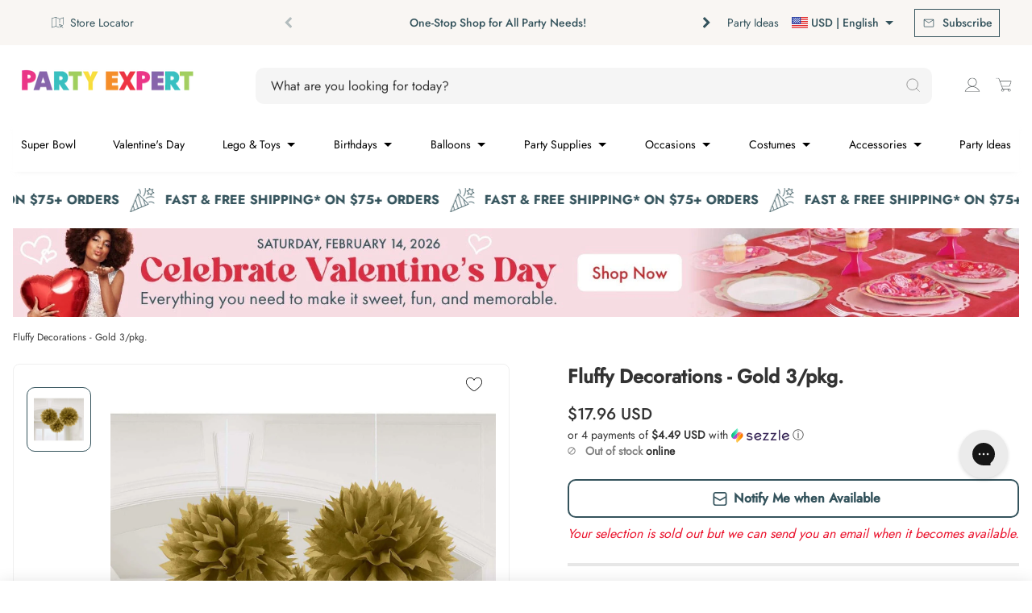

--- FILE ---
content_type: text/html; charset=utf-8
request_url: https://www.party-expert.com/en-us/products/fluffy-decorations-gold-3-pkg
body_size: 115208
content:
<!DOCTYPE html>
<html class="js-noscript" lang="en">
<head>
  
	  <script src="//www.party-expert.com/cdn/shop/files/pandectes-rules.js?v=285926675942708337"></script>
  

  <script async src="https://cdn.rebuyengine.com/onsite/js/rebuy.js?shop=partyexpertballoon.myshopify.com"></script>

  <!-- Google Tag Manager -->
  
    <script>(function(w,d,s,l,i){w[l]=w[l]||[];w[l].push({'gtm.start':
    new Date().getTime(),event:'gtm.js'});var f=d.getElementsByTagName(s)[0],
    j=d.createElement(s),dl=l!='dataLayer'?'&l='+l:'';j.async=true;j.src=
    'https://www.googletagmanager.com/gtm.js?id='+i+dl;f.parentNode.insertBefore(j,f);
    })(window,document,'script','dataLayer','GTM-W36SXB2');</script>
  
  <!-- End Google Tag Manager -->

  
  <!-- Ahrefs Tag -->
  <script src="https://analytics.ahrefs.com/analytics.js" data-key="oCJ3NF/9VRn5qYsmNpRYuQ" async></script>
  <!-- End Ahrefs Tag -->
  

  
    <script>
  window.KiwiSizing = window.KiwiSizing === undefined ? {} : window.KiwiSizing;
  KiwiSizing.shop = "partyexpertballoon.myshopify.com";
  
  
  KiwiSizing.data = {
    collections: "70186958914,61740253250,298146267322,75486888002,61861396546,61611638850,65149927490,157086187580,61936205890,61886627906,304176300218,61886365762",
    tags: "birthday_types:Decorations,categories:Decorations,colors:Gold,Decorations,departments:Party Supplies,Fluffy,Hanging Decorations,PromoSiteWide,solid_colors:gold,types:Hanging Decorations",
    product: "1697574322242",
    vendor: "AMSCAN CA",
    type: "Decorations",
    title: "Fluffy Decorations - Gold 3\/pkg.",
    images: ["\/\/www.party-expert.com\/cdn\/shop\/products\/amscan-ca-decorations-fluffy-decorations-gold-3-pkg-013051706777-13628531540028.jpg?v=1762440902"],
    options: [{"name":"Title","position":1,"values":["Default Title"]}],
    variants: [{"id":14027193450562,"title":"Default Title","option1":"Default Title","option2":null,"option3":null,"sku":"1045389","requires_shipping":true,"taxable":true,"featured_image":null,"available":false,"name":"Fluffy Decorations - Gold 3\/pkg.","public_title":null,"options":["Default Title"],"price":1796,"weight":0,"compare_at_price":null,"inventory_management":"shopify","barcode":"013051706777","requires_selling_plan":false,"selling_plan_allocations":[],"quantity_rule":{"min":1,"max":null,"increment":1}}],
  };
  
  </script>

  

  
  <link rel="preconnect" href="https://fonts.gstatic.com">
  
  <meta name="viewport" content="width=device-width, initial-scale=1, viewport-fit=cover">
  <meta name="theme-color" content="#34535c">
  
<link rel="shortcut icon" href="//www.party-expert.com/cdn/shop/files/PE_WEBSITE_2018_FAVICON_16x16_v1.png?crop=center&height=32&v=1738581142&width=32" type="image/png">


  <title>Fluffy Decorations - Gold 3/pkg. &ndash; Party Expert</title>
<meta name="description" content="3 per package">
<link rel="canonical" href="https://www.party-expert.com/en-us/products/fluffy-decorations-gold-3-pkg">

  

<meta property="og:site_name" content="Party Expert">
<meta property="og:url" content="https://www.party-expert.com/en-us/products/fluffy-decorations-gold-3-pkg">
<meta property="og:title" content="Fluffy Decorations - Gold 3/pkg.">
<meta property="og:type" content="product">
<meta property="og:description" content="3 per package"><meta property="og:image" content="http://www.party-expert.com/cdn/shop/products/amscan-ca-decorations-fluffy-decorations-gold-3-pkg-013051706777-13628531540028.jpg?v=1762440902">
  <meta property="og:image:secure_url" content="https://www.party-expert.com/cdn/shop/products/amscan-ca-decorations-fluffy-decorations-gold-3-pkg-013051706777-13628531540028.jpg?v=1762440902">
  <meta property="og:image:width" content="1200">
  <meta property="og:image:height" content="1200"><meta property="og:price:amount" content="17.96">
  <meta property="og:price:currency" content="USD"><meta name="twitter:card" content="summary_large_image">
<meta name="twitter:title" content="Fluffy Decorations - Gold 3/pkg.">
<meta name="twitter:description" content="3 per package">

  <style>
  :root {
    
    --color-primary-default-bg: #34535c;
    --color-primary-hover-bg: #34535c;
    --color-primary-hover-bg-lighter: #000000;
    --color-primary-default-bg-lighter: #ffffff;
    --color-primary-default-bg-darker: #34535c;
    --color-primary-disabled-bg: #e7e7e7;
    --color-primary-default-text: #ffffff;
    --color-primary-darker-text: #333333;
    --color-primary-disabled-text: #4F5557;
    --color-link-default: #34535c;
    --color-link-hover: #34535c;
    --color-link-disabled: #666666;
    --decoration-link: none;

    
    --color-secondary-accent-grey: #f2f2f2;
    --color-secondary-accent-blue: #088488;
    --color-secondary-accent-white: #ffffff;
    --color-secondary-default-text: var(--color-primary-default-bg);
    --color-secondary-hover-border: var(--color-primary-hover-bg);
    --color-secondary-hover-text: var(--color-primary-hover-bg);
    --color-secondary-default-border: var(--color-primary-default-bg);
    --color-secondary-disabled-border: var(--color-primary-disabled-bg);

     
     --color-tertiary: #e7e7e7;
     --color-tertiary-hover: #34535c;
     --color-tertiary-disabled: #2e3031;
     --color-tertiary-text: #8765ac;
     --color-tertiary-text-hover: #5e43a1;
     --color-tertiary-text-disabled: #7a6f9b;
     --decoration-tertiary: none;
     --color-pagination-button: var(--color-primary-default-bg);
  }
</style>

<link rel="preload" href="//www.party-expert.com/cdn/shop/t/1059/assets/jost-regular.woff2?v=116544618924972762801760627771" as="font" type="font/woff2" crossorigin>
  <link rel="preload" href="//www.party-expert.com/cdn/shop/t/1059/assets/jost-medium.woff2?v=44388337638819308501760627770" as="font" type="font/woff2" crossorigin>
  <link rel="preload" href="//www.party-expert.com/cdn/shop/t/1059/assets/raleway-bold.woff2?v=48182769662191271331760628026" as="font" type="font/woff2" crossorigin><script>window.performance && window.performance.mark && window.performance.mark('shopify.content_for_header.start');</script><meta name="google-site-verification" content="wC2Vavir9xCUq17QzEfMogjDoNusfnGYp0myCmFhIy8">
<meta name="google-site-verification" content="_xSVz5qDzB7eL8YkwppHwkN_LKM3BZy7ML38wq2x4Mo">
<meta name="facebook-domain-verification" content="opyklpecr9fbpwi4yt0h0kc05yonrb">
<meta id="shopify-digital-wallet" name="shopify-digital-wallet" content="/7231668290/digital_wallets/dialog">
<meta name="shopify-checkout-api-token" content="cb722b0df29011a2464dc2edaf5dca67">
<link rel="alternate" hreflang="x-default" href="https://www.party-expert.com/products/fluffy-decorations-gold-3-pkg">
<link rel="alternate" hreflang="en-US" href="https://www.party-expert.com/en-us/products/fluffy-decorations-gold-3-pkg">
<link rel="alternate" hreflang="fr-US" href="https://www.party-expert.com/fr-us/products/fluffy-decorations-gold-3-pkg">
<link rel="alternate" hreflang="en-CA" href="https://www.party-expert.com/products/fluffy-decorations-gold-3-pkg">
<link rel="alternate" hreflang="fr-CA" href="https://www.party-expert.com/fr/products/fluffy-decorations-gold-3-pkg">
<link rel="alternate" type="application/json+oembed" href="https://www.party-expert.com/en-us/products/fluffy-decorations-gold-3-pkg.oembed">
<script async="async" src="/checkouts/internal/preloads.js?locale=en-US"></script>
<link rel="preconnect" href="https://shop.app" crossorigin="anonymous">
<script async="async" src="https://shop.app/checkouts/internal/preloads.js?locale=en-US&shop_id=7231668290" crossorigin="anonymous"></script>
<script id="apple-pay-shop-capabilities" type="application/json">{"shopId":7231668290,"countryCode":"CA","currencyCode":"USD","merchantCapabilities":["supports3DS"],"merchantId":"gid:\/\/shopify\/Shop\/7231668290","merchantName":"Party Expert","requiredBillingContactFields":["postalAddress","email","phone"],"requiredShippingContactFields":["postalAddress","email","phone"],"shippingType":"shipping","supportedNetworks":["visa","masterCard","amex","discover","interac","jcb"],"total":{"type":"pending","label":"Party Expert","amount":"1.00"},"shopifyPaymentsEnabled":true,"supportsSubscriptions":true}</script>
<script id="shopify-features" type="application/json">{"accessToken":"cb722b0df29011a2464dc2edaf5dca67","betas":["rich-media-storefront-analytics"],"domain":"www.party-expert.com","predictiveSearch":true,"shopId":7231668290,"locale":"en"}</script>
<script>var Shopify = Shopify || {};
Shopify.shop = "partyexpertballoon.myshopify.com";
Shopify.locale = "en";
Shopify.currency = {"active":"USD","rate":"1.2"};
Shopify.country = "US";
Shopify.theme = {"name":"[QAT\/UAT] - Release 1.25.0 Oct 16 - Diff","id":148708491450,"schema_name":"Party Expert","schema_version":"1.25.0","theme_store_id":871,"role":"main"};
Shopify.theme.handle = "null";
Shopify.theme.style = {"id":null,"handle":null};
Shopify.cdnHost = "www.party-expert.com/cdn";
Shopify.routes = Shopify.routes || {};
Shopify.routes.root = "/en-us/";</script>
<script type="module">!function(o){(o.Shopify=o.Shopify||{}).modules=!0}(window);</script>
<script>!function(o){function n(){var o=[];function n(){o.push(Array.prototype.slice.apply(arguments))}return n.q=o,n}var t=o.Shopify=o.Shopify||{};t.loadFeatures=n(),t.autoloadFeatures=n()}(window);</script>
<script>
  window.ShopifyPay = window.ShopifyPay || {};
  window.ShopifyPay.apiHost = "shop.app\/pay";
  window.ShopifyPay.redirectState = null;
</script>
<script id="shop-js-analytics" type="application/json">{"pageType":"product"}</script>
<script defer="defer" async type="module" src="//www.party-expert.com/cdn/shopifycloud/shop-js/modules/v2/client.init-shop-cart-sync_BT-GjEfc.en.esm.js"></script>
<script defer="defer" async type="module" src="//www.party-expert.com/cdn/shopifycloud/shop-js/modules/v2/chunk.common_D58fp_Oc.esm.js"></script>
<script defer="defer" async type="module" src="//www.party-expert.com/cdn/shopifycloud/shop-js/modules/v2/chunk.modal_xMitdFEc.esm.js"></script>
<script type="module">
  await import("//www.party-expert.com/cdn/shopifycloud/shop-js/modules/v2/client.init-shop-cart-sync_BT-GjEfc.en.esm.js");
await import("//www.party-expert.com/cdn/shopifycloud/shop-js/modules/v2/chunk.common_D58fp_Oc.esm.js");
await import("//www.party-expert.com/cdn/shopifycloud/shop-js/modules/v2/chunk.modal_xMitdFEc.esm.js");

  window.Shopify.SignInWithShop?.initShopCartSync?.({"fedCMEnabled":true,"windoidEnabled":true});

</script>
<script>
  window.Shopify = window.Shopify || {};
  if (!window.Shopify.featureAssets) window.Shopify.featureAssets = {};
  window.Shopify.featureAssets['shop-js'] = {"shop-cart-sync":["modules/v2/client.shop-cart-sync_DZOKe7Ll.en.esm.js","modules/v2/chunk.common_D58fp_Oc.esm.js","modules/v2/chunk.modal_xMitdFEc.esm.js"],"init-fed-cm":["modules/v2/client.init-fed-cm_B6oLuCjv.en.esm.js","modules/v2/chunk.common_D58fp_Oc.esm.js","modules/v2/chunk.modal_xMitdFEc.esm.js"],"shop-cash-offers":["modules/v2/client.shop-cash-offers_D2sdYoxE.en.esm.js","modules/v2/chunk.common_D58fp_Oc.esm.js","modules/v2/chunk.modal_xMitdFEc.esm.js"],"shop-login-button":["modules/v2/client.shop-login-button_QeVjl5Y3.en.esm.js","modules/v2/chunk.common_D58fp_Oc.esm.js","modules/v2/chunk.modal_xMitdFEc.esm.js"],"pay-button":["modules/v2/client.pay-button_DXTOsIq6.en.esm.js","modules/v2/chunk.common_D58fp_Oc.esm.js","modules/v2/chunk.modal_xMitdFEc.esm.js"],"shop-button":["modules/v2/client.shop-button_DQZHx9pm.en.esm.js","modules/v2/chunk.common_D58fp_Oc.esm.js","modules/v2/chunk.modal_xMitdFEc.esm.js"],"avatar":["modules/v2/client.avatar_BTnouDA3.en.esm.js"],"init-windoid":["modules/v2/client.init-windoid_CR1B-cfM.en.esm.js","modules/v2/chunk.common_D58fp_Oc.esm.js","modules/v2/chunk.modal_xMitdFEc.esm.js"],"init-shop-for-new-customer-accounts":["modules/v2/client.init-shop-for-new-customer-accounts_C_vY_xzh.en.esm.js","modules/v2/client.shop-login-button_QeVjl5Y3.en.esm.js","modules/v2/chunk.common_D58fp_Oc.esm.js","modules/v2/chunk.modal_xMitdFEc.esm.js"],"init-shop-email-lookup-coordinator":["modules/v2/client.init-shop-email-lookup-coordinator_BI7n9ZSv.en.esm.js","modules/v2/chunk.common_D58fp_Oc.esm.js","modules/v2/chunk.modal_xMitdFEc.esm.js"],"init-shop-cart-sync":["modules/v2/client.init-shop-cart-sync_BT-GjEfc.en.esm.js","modules/v2/chunk.common_D58fp_Oc.esm.js","modules/v2/chunk.modal_xMitdFEc.esm.js"],"shop-toast-manager":["modules/v2/client.shop-toast-manager_DiYdP3xc.en.esm.js","modules/v2/chunk.common_D58fp_Oc.esm.js","modules/v2/chunk.modal_xMitdFEc.esm.js"],"init-customer-accounts":["modules/v2/client.init-customer-accounts_D9ZNqS-Q.en.esm.js","modules/v2/client.shop-login-button_QeVjl5Y3.en.esm.js","modules/v2/chunk.common_D58fp_Oc.esm.js","modules/v2/chunk.modal_xMitdFEc.esm.js"],"init-customer-accounts-sign-up":["modules/v2/client.init-customer-accounts-sign-up_iGw4briv.en.esm.js","modules/v2/client.shop-login-button_QeVjl5Y3.en.esm.js","modules/v2/chunk.common_D58fp_Oc.esm.js","modules/v2/chunk.modal_xMitdFEc.esm.js"],"shop-follow-button":["modules/v2/client.shop-follow-button_CqMgW2wH.en.esm.js","modules/v2/chunk.common_D58fp_Oc.esm.js","modules/v2/chunk.modal_xMitdFEc.esm.js"],"checkout-modal":["modules/v2/client.checkout-modal_xHeaAweL.en.esm.js","modules/v2/chunk.common_D58fp_Oc.esm.js","modules/v2/chunk.modal_xMitdFEc.esm.js"],"shop-login":["modules/v2/client.shop-login_D91U-Q7h.en.esm.js","modules/v2/chunk.common_D58fp_Oc.esm.js","modules/v2/chunk.modal_xMitdFEc.esm.js"],"lead-capture":["modules/v2/client.lead-capture_BJmE1dJe.en.esm.js","modules/v2/chunk.common_D58fp_Oc.esm.js","modules/v2/chunk.modal_xMitdFEc.esm.js"],"payment-terms":["modules/v2/client.payment-terms_Ci9AEqFq.en.esm.js","modules/v2/chunk.common_D58fp_Oc.esm.js","modules/v2/chunk.modal_xMitdFEc.esm.js"]};
</script>
<script>(function() {
  var isLoaded = false;
  function asyncLoad() {
    if (isLoaded) return;
    isLoaded = true;
    var urls = ["https:\/\/app.kiwisizing.com\/web\/js\/dist\/kiwiSizing\/plugin\/SizingPlugin.prod.js?v=330\u0026shop=partyexpertballoon.myshopify.com","\/\/staticw2.yotpo.com\/JToUp6YBrtr6Xqiw6TB2M1nX2XJMYpHXhqvZLclE\/widget.js?shop=partyexpertballoon.myshopify.com","","https:\/\/woolyfeed-tags.nyc3.cdn.digitaloceanspaces.com\/partyexpertballoon.myshopify.com\/9190324703.js?shop=partyexpertballoon.myshopify.com","https:\/\/widgets.automizely.com\/returns\/main.js?shop=partyexpertballoon.myshopify.com","","","\/\/backinstock.useamp.com\/widget\/37799_1767156443.js?category=bis\u0026v=6\u0026shop=partyexpertballoon.myshopify.com"];
    for (var i = 0; i < urls.length; i++) {
      var s = document.createElement('script');
      s.type = 'text/javascript';
      s.async = true;
      s.src = urls[i];
      var x = document.getElementsByTagName('script')[0];
      x.parentNode.insertBefore(s, x);
    }
  };
  if(window.attachEvent) {
    window.attachEvent('onload', asyncLoad);
  } else {
    window.addEventListener('load', asyncLoad, false);
  }
})();</script>
<script id="__st">var __st={"a":7231668290,"offset":-18000,"reqid":"2e48ca57-1820-431d-b65d-d1e08d1c10dd-1769225161","pageurl":"www.party-expert.com\/en-us\/products\/fluffy-decorations-gold-3-pkg","u":"88bd722120b6","p":"product","rtyp":"product","rid":1697574322242};</script>
<script>window.ShopifyPaypalV4VisibilityTracking = true;</script>
<script id="captcha-bootstrap">!function(){'use strict';const t='contact',e='account',n='new_comment',o=[[t,t],['blogs',n],['comments',n],[t,'customer']],c=[[e,'customer_login'],[e,'guest_login'],[e,'recover_customer_password'],[e,'create_customer']],r=t=>t.map((([t,e])=>`form[action*='/${t}']:not([data-nocaptcha='true']) input[name='form_type'][value='${e}']`)).join(','),a=t=>()=>t?[...document.querySelectorAll(t)].map((t=>t.form)):[];function s(){const t=[...o],e=r(t);return a(e)}const i='password',u='form_key',d=['recaptcha-v3-token','g-recaptcha-response','h-captcha-response',i],f=()=>{try{return window.sessionStorage}catch{return}},m='__shopify_v',_=t=>t.elements[u];function p(t,e,n=!1){try{const o=window.sessionStorage,c=JSON.parse(o.getItem(e)),{data:r}=function(t){const{data:e,action:n}=t;return t[m]||n?{data:e,action:n}:{data:t,action:n}}(c);for(const[e,n]of Object.entries(r))t.elements[e]&&(t.elements[e].value=n);n&&o.removeItem(e)}catch(o){console.error('form repopulation failed',{error:o})}}const l='form_type',E='cptcha';function T(t){t.dataset[E]=!0}const w=window,h=w.document,L='Shopify',v='ce_forms',y='captcha';let A=!1;((t,e)=>{const n=(g='f06e6c50-85a8-45c8-87d0-21a2b65856fe',I='https://cdn.shopify.com/shopifycloud/storefront-forms-hcaptcha/ce_storefront_forms_captcha_hcaptcha.v1.5.2.iife.js',D={infoText:'Protected by hCaptcha',privacyText:'Privacy',termsText:'Terms'},(t,e,n)=>{const o=w[L][v],c=o.bindForm;if(c)return c(t,g,e,D).then(n);var r;o.q.push([[t,g,e,D],n]),r=I,A||(h.body.append(Object.assign(h.createElement('script'),{id:'captcha-provider',async:!0,src:r})),A=!0)});var g,I,D;w[L]=w[L]||{},w[L][v]=w[L][v]||{},w[L][v].q=[],w[L][y]=w[L][y]||{},w[L][y].protect=function(t,e){n(t,void 0,e),T(t)},Object.freeze(w[L][y]),function(t,e,n,w,h,L){const[v,y,A,g]=function(t,e,n){const i=e?o:[],u=t?c:[],d=[...i,...u],f=r(d),m=r(i),_=r(d.filter((([t,e])=>n.includes(e))));return[a(f),a(m),a(_),s()]}(w,h,L),I=t=>{const e=t.target;return e instanceof HTMLFormElement?e:e&&e.form},D=t=>v().includes(t);t.addEventListener('submit',(t=>{const e=I(t);if(!e)return;const n=D(e)&&!e.dataset.hcaptchaBound&&!e.dataset.recaptchaBound,o=_(e),c=g().includes(e)&&(!o||!o.value);(n||c)&&t.preventDefault(),c&&!n&&(function(t){try{if(!f())return;!function(t){const e=f();if(!e)return;const n=_(t);if(!n)return;const o=n.value;o&&e.removeItem(o)}(t);const e=Array.from(Array(32),(()=>Math.random().toString(36)[2])).join('');!function(t,e){_(t)||t.append(Object.assign(document.createElement('input'),{type:'hidden',name:u})),t.elements[u].value=e}(t,e),function(t,e){const n=f();if(!n)return;const o=[...t.querySelectorAll(`input[type='${i}']`)].map((({name:t})=>t)),c=[...d,...o],r={};for(const[a,s]of new FormData(t).entries())c.includes(a)||(r[a]=s);n.setItem(e,JSON.stringify({[m]:1,action:t.action,data:r}))}(t,e)}catch(e){console.error('failed to persist form',e)}}(e),e.submit())}));const S=(t,e)=>{t&&!t.dataset[E]&&(n(t,e.some((e=>e===t))),T(t))};for(const o of['focusin','change'])t.addEventListener(o,(t=>{const e=I(t);D(e)&&S(e,y())}));const B=e.get('form_key'),M=e.get(l),P=B&&M;t.addEventListener('DOMContentLoaded',(()=>{const t=y();if(P)for(const e of t)e.elements[l].value===M&&p(e,B);[...new Set([...A(),...v().filter((t=>'true'===t.dataset.shopifyCaptcha))])].forEach((e=>S(e,t)))}))}(h,new URLSearchParams(w.location.search),n,t,e,['guest_login'])})(!0,!1)}();</script>
<script integrity="sha256-4kQ18oKyAcykRKYeNunJcIwy7WH5gtpwJnB7kiuLZ1E=" data-source-attribution="shopify.loadfeatures" defer="defer" src="//www.party-expert.com/cdn/shopifycloud/storefront/assets/storefront/load_feature-a0a9edcb.js" crossorigin="anonymous"></script>
<script crossorigin="anonymous" defer="defer" src="//www.party-expert.com/cdn/shopifycloud/storefront/assets/shopify_pay/storefront-65b4c6d7.js?v=20250812"></script>
<script data-source-attribution="shopify.dynamic_checkout.dynamic.init">var Shopify=Shopify||{};Shopify.PaymentButton=Shopify.PaymentButton||{isStorefrontPortableWallets:!0,init:function(){window.Shopify.PaymentButton.init=function(){};var t=document.createElement("script");t.src="https://www.party-expert.com/cdn/shopifycloud/portable-wallets/latest/portable-wallets.en.js",t.type="module",document.head.appendChild(t)}};
</script>
<script data-source-attribution="shopify.dynamic_checkout.buyer_consent">
  function portableWalletsHideBuyerConsent(e){var t=document.getElementById("shopify-buyer-consent"),n=document.getElementById("shopify-subscription-policy-button");t&&n&&(t.classList.add("hidden"),t.setAttribute("aria-hidden","true"),n.removeEventListener("click",e))}function portableWalletsShowBuyerConsent(e){var t=document.getElementById("shopify-buyer-consent"),n=document.getElementById("shopify-subscription-policy-button");t&&n&&(t.classList.remove("hidden"),t.removeAttribute("aria-hidden"),n.addEventListener("click",e))}window.Shopify?.PaymentButton&&(window.Shopify.PaymentButton.hideBuyerConsent=portableWalletsHideBuyerConsent,window.Shopify.PaymentButton.showBuyerConsent=portableWalletsShowBuyerConsent);
</script>
<script>
  function portableWalletsCleanup(e){e&&e.src&&console.error("Failed to load portable wallets script "+e.src);var t=document.querySelectorAll("shopify-accelerated-checkout .shopify-payment-button__skeleton, shopify-accelerated-checkout-cart .wallet-cart-button__skeleton"),e=document.getElementById("shopify-buyer-consent");for(let e=0;e<t.length;e++)t[e].remove();e&&e.remove()}function portableWalletsNotLoadedAsModule(e){e instanceof ErrorEvent&&"string"==typeof e.message&&e.message.includes("import.meta")&&"string"==typeof e.filename&&e.filename.includes("portable-wallets")&&(window.removeEventListener("error",portableWalletsNotLoadedAsModule),window.Shopify.PaymentButton.failedToLoad=e,"loading"===document.readyState?document.addEventListener("DOMContentLoaded",window.Shopify.PaymentButton.init):window.Shopify.PaymentButton.init())}window.addEventListener("error",portableWalletsNotLoadedAsModule);
</script>

<script type="module" src="https://www.party-expert.com/cdn/shopifycloud/portable-wallets/latest/portable-wallets.en.js" onError="portableWalletsCleanup(this)" crossorigin="anonymous"></script>
<script nomodule>
  document.addEventListener("DOMContentLoaded", portableWalletsCleanup);
</script>

<link id="shopify-accelerated-checkout-styles" rel="stylesheet" media="screen" href="https://www.party-expert.com/cdn/shopifycloud/portable-wallets/latest/accelerated-checkout-backwards-compat.css" crossorigin="anonymous">
<style id="shopify-accelerated-checkout-cart">
        #shopify-buyer-consent {
  margin-top: 1em;
  display: inline-block;
  width: 100%;
}

#shopify-buyer-consent.hidden {
  display: none;
}

#shopify-subscription-policy-button {
  background: none;
  border: none;
  padding: 0;
  text-decoration: underline;
  font-size: inherit;
  cursor: pointer;
}

#shopify-subscription-policy-button::before {
  box-shadow: none;
}

      </style>

<script>window.performance && window.performance.mark && window.performance.mark('shopify.content_for_header.end');</script><style>
  /*
    ------------------------------
    Jost
    ------------------------------
  */

  /* Light */
  @font-face {
    font-family: 'Jost Light';
    font-style: normal;
    font-weight: 300;
    font-display: swap;
    src: url("//www.party-expert.com/cdn/shop/t/1059/assets/jost-light.woff2?v=42311408594220060861760627768") format('woff2'),
      url("//www.party-expert.com/cdn/shop/t/1059/assets/jost-light.woff?v=160893996012444496981760627768") format('woff');
      url("//www.party-expert.com/cdn/shop/t/1059/assets/jost-light.ttf?v=48557700282951298831760627767") format('ttf');
  }

  /* Normal (Regular) */
  @font-face {
    font-family: 'Jost Regular';
    font-style: normal;
    font-weight: 400;
    font-display: swap;
    src: url("//www.party-expert.com/cdn/shop/t/1059/assets/jost-regular.woff2?v=116544618924972762801760627771") format('woff2'),
      url("//www.party-expert.com/cdn/shop/t/1059/assets/jost-regular.woff?v=113604717249040089051760627771") format('woff');
      url("//www.party-expert.com/cdn/shop/t/1059/assets/jost-regular.ttf?v=132992617034995066121760627770") format('ttf');
  }

  /* Medium */
  @font-face {
    font-family: 'Jost Medium';
    font-style: normal;
    font-weight: 500;
    font-display: swap;
    src: url("//www.party-expert.com/cdn/shop/t/1059/assets/jost-medium.woff2?v=44388337638819308501760627770") format('woff2'),
      url("//www.party-expert.com/cdn/shop/t/1059/assets/jost-medium.woff?v=26037546578571409811760627769") format('woff');
      url("//www.party-expert.com/cdn/shop/t/1059/assets/jost-medium.ttf?v=163855010180981257901760627769") format('ttf');
  }

  /* Bold */
  @font-face {
    font-family: 'Jost Bold';
    font-style: normal;
    font-weight: 700;
    font-display: swap;
    src: url("//www.party-expert.com/cdn/shop/t/1059/assets/jost-bold.woff2?v=182367086042551434941760627767") format('woff2'),
      url("//www.party-expert.com/cdn/shop/t/1059/assets/jost-bold.woff?v=94266641157110611761760627766") format('woff');
      url("//www.party-expert.com/cdn/shop/t/1059/assets/jost-bold.ttf?v=92821212282746818381760627766") format('ttf');
  }

  /*
    ------------------------------
    Raleway
    ------------------------------
  */
  @font-face {
    font-family: 'Raleway Bold';
    font-style: normal;
    font-weight: 700;
    font-display: swap;
    src: url("//www.party-expert.com/cdn/shop/t/1059/assets/raleway-bold.woff2?v=48182769662191271331760628026") format('woff2'),
      url("//www.party-expert.com/cdn/shop/t/1059/assets/raleway-bold.woff?v=42815698253232065531760628026") format('woff');
      url("//www.party-expert.com/cdn/shop/t/1059/assets/raleway-bold.ttf?v=78917457973149029511760628025") format('ttf');
  }
</style>
<script>document.documentElement.classList.remove('js-noscript');</script>
  <script>
(function(theme) {
  // 1. Shop
  theme.shop = {
    address: {"first_name":null,"address1":"1775 Rue John-Molson","phone":"438-771-7224","city":"Laval","zip":"H7T 0R3","province":"Quebec","country":"Canada","last_name":null,"address2":"","company":"Party Expert Group Inc.","latitude":45.5476513,"longitude":-73.798102,"name":"","country_code":"CA","province_code":"QC"},
    currency: "CAD",
    moneyFormat: "${{amount}}",
    moneyWithCurrencyFormat: "${{amount}} USD",
    domain: "www.party-expert.com",
    locale: "en",
    name: "Party Expert",
    url: "https:\/\/www.party-expert.com",
    subscriptionPolicyUrl: null,
    country: "US",
    stores: {
        14212956226: {"name":"Party Expert - Galerie Laval","id":14212956226,"address":{"address1":"1633 boul. Le Corbusier","address2":"","city":"Laval","country":"Canada","country_code":"CA","latitude":45.5642483,"longitude":-73.72939459999998,"name":"Party Expert - Laval","phone":"450-687-7678","province":"Québec","province_code":"QC","zip":"H7S 1Z3"},"latitude":45.5642483,"longitude":-73.72939459999998,"status":1,"hours":{"0":{"open":"10","close":"17"},"1":{"open":"10","close":"18"},"2":{"open":"10","close":"18"},"3":{"open":"10","close":"18"},"4":{"open":"10","close":"21"},"5":{"open":"10","close":"21"},"6":{"open":"9","close":"17"}},"prep_time":4,"store_details_link":"https://www.party-expert.com/pages/party-expert-galeries-laval-party-store-in-laval-qc-store-details"},
        14642020418: {"name":"Party Expert - Promenades Saint-Bruno","id":14642020418,"address":{"address1":"1233 Bd des Promenades","address2":"","city":"Saint-Bruno-de-Montarville","country":"Canada","country_code":"CA","latitude":45.4996127,"longitude":-73.3788775,"name":"Party Expert - Promenades Saint-Bruno","phone":"450-690-3400","province":"Québec","province_code":"QC","zip":"J3V 6H1"},"latitude":45.4996127,"longitude":-73.3788775,"status":1,"hours":{"0":{"open":"10","close":"17"},"1":{"open":"10","close":"18"},"2":{"open":"10","close":"18"},"3":{"open":"10","close":"18"},"4":{"open":"10","close":"21"},"5":{"open":"10","close":"21"},"6":{"open":"9","close":"17"}},"prep_time":4,"store_details_link":"https://www.party-expert.com/pages/party-expert-st-bruno-party-store-in-st-bruno-de-montarville-qc-store-details"},
        14642053186: {"name":"Party Expert - Dollard Des Ormeaux","id":14642053186,"address":{"address1":"3357 Boul. Des Sources","address2":"","city":"Dollard-Des Ormeaux","country":"Canada","country_code":"CA","latitude":45.4866102,"longitude":-73.7976741,"name":"Party Expert - Dollard Des Ormeaux","phone":"514-542-4060","province":"Québec","province_code":"QC","zip":"H9B 1Z8"},"latitude":45.4866102,"longitude":-73.7976741,"status":1,"hours":{"0":{"open":"10","close":"17"},"1":{"open":"10","close":"18"},"2":{"open":"10","close":"18"},"3":{"open":"10","close":"18"},"4":{"open":"10","close":"21"},"5":{"open":"10","close":"21"},"6":{"open":"9","close":"17"}},"prep_time":4,"store_details_link":"https://www.party-expert.com/pages/party-expert-ddo-party-store-in-dollard-des-ormeaux-qc-store-details"},
        14642118722: {"name":"Party Expert - Lachenaie","id":14642118722,"address":{"address1":"360 Mnt des Pionniers","address2":"","city":"Terrebonne","country":"Canada","country_code":"CA","latitude":45.7104284,"longitude":-73.512115,"name":"Party Expert - Lachenaie","phone":"450-585-8888","province":"Québec","province_code":"QC","zip":"J6V 1S6"},"latitude":45.7104284,"longitude":-73.512115,"status":1,"hours":{"0":{"open":"10","close":"17"},"1":{"open":"10","close":"18"},"2":{"open":"10","close":"18"},"3":{"open":"10","close":"18"},"4":{"open":"10","close":"21"},"5":{"open":"10","close":"21"},"6":{"open":"9","close":"17"}},"prep_time":4,"store_details_link":"https://www.party-expert.com/pages/party-expert-lachenaie-party-store-in-terrebonne-qc"},
        14642151490: {"name":"Party Expert - Québec","id":14642151490,"address":{"address1":"4825 Boul. Pierre-Bertrand","address2":"","city":"Québec","country":"Canada","country_code":"CA","latitude":46.8321085,"longitude":-71.2810988,"name":"Party Expert - Québec","phone":"418-626-5126","province":"Québec","province_code":"QC","zip":"G2K 0N2"},"latitude":46.8321085,"longitude":-71.2810988,"status":1,"hours":{"0":{"open":"10","close":"17"},"1":{"open":"10","close":"18"},"2":{"open":"10","close":"18"},"3":{"open":"10","close":"18"},"4":{"open":"10","close":"21"},"5":{"open":"10","close":"21"},"6":{"open":"9","close":"17"}},"prep_time":4,"store_details_link":"https://www.party-expert.com/pages/party-expert-quebec-party-store-in-quebec-city-qc"},
        14642184258: {"name":"Party Expert - Terrebonne","id":14642184258,"address":{"address1":"1185 boul. Moody","address2":"","city":"Terrebonne","country":"Canada","country_code":"CA","latitude":45.7043693,"longitude":-73.64768040000001,"name":"Party Expert - Terrebonne","phone":"450-471-5605","province":"Québec","province_code":"QC","zip":"J6W 3Z5"},"latitude":45.7043693,"longitude":-73.64768040000001,"status":1,"hours":{"0":{"open":"10","close":"17"},"1":{"open":"10","close":"18"},"2":{"open":"10","close":"18"},"3":{"open":"10","close":"18"},"4":{"open":"10","close":"21"},"5":{"open":"10","close":"21"},"6":{"open":"9","close":"17"}},"prep_time":4,"store_details_link":"https://www.party-expert.com/pages/party-expert-galeries-terrebonne-party-store-in-terrebonne-qc-store-details"},
        14642217026: {"name":"Party Expert - Montreal","id":14642217026,"address":{"address1":"1022 Rue du Marché Central","address2":"Marché Central","city":"Montreal","country":"Canada","country_code":"CA","latitude":45.53415,"longitude":-73.65571,"name":"Party Expert - Montreal","phone":"514-384-8880","province":"Québec","province_code":"QC","zip":"H4N 3K1"},"latitude":45.53415,"longitude":-73.65571,"status":1,"hours":{"0":{"open":"10","close":"17"},"1":{"open":"10","close":"18"},"2":{"open":"10","close":"18"},"3":{"open":"10","close":"18"},"4":{"open":"10","close":"21"},"5":{"open":"10","close":"21"},"6":{"open":"9","close":"17"}},"prep_time":4,"store_details_link":"https://www.party-expert.com/pages/store-details-marche-central"},
        14642249794: {"name":"Party Expert - Ste-Thérèse","id":14642249794,"address":{"address1":"170 Bd du Curé-Labelle","address2":"","city":"Sainte-Thérèse","country":"Canada","country_code":"CA","latitude":45.6426332,"longitude":-73.8339212,"name":"Party Expert - Ste-Thérèse","phone":"450-437-2999","province":"Québec","province_code":"QC","zip":"J7E 2X5"},"latitude":45.6426332,"longitude":-73.8339212,"status":1,"hours":{"0":{"open":"10","close":"17"},"1":{"open":"10","close":"18"},"2":{"open":"10","close":"18"},"3":{"open":"10","close":"18"},"4":{"open":"10","close":"21"},"5":{"open":"10","close":"21"},"6":{"open":"9","close":"17"}},"prep_time":4,"store_details_link":"https://www.party-expert.com/pages/party-expert-ste-therese-party-store-in-sainte-therese-qc-store-details"},
        19399245890: {"name":"Party Expert - St-Jérôme","id":19399245890,"address":{"address1":"1115 Boulevard Jean-Baptiste-Rolland Ouest","address2":"Méga Centre St-Jérome","city":"Saint-Jérôme","country":"Canada","country_code":"CA","latitude":45.77175,"longitude":-74.01968,"name":"Party Expert - St-Jérome","phone":"450-660-0774","province":"Québec","province_code":"QC","zip":"J7Y 4Y7"},"latitude":45.77175,"longitude":-74.01968,"status":1,"hours":{"0":{"open":"10","close":"17"},"1":{"open":"10","close":"18"},"2":{"open":"10","close":"18"},"3":{"open":"10","close":"18"},"4":{"open":"10","close":"21"},"5":{"open":"10","close":"21"},"6":{"open":"9","close":"17"}},"prep_time":4,"store_details_link":"https://www.party-expert.com/pages/party-expert-st-jerome-party-store-in-st-jerome-qc-store-details"},
        75095408826: {"name":"Party Expert - Brossard","id":75095408826,"address":{"address1":"9650 Boul. Leduc","address2":"Suite 5, Quartier DIX30","city":"Brossard","country":"Canada","country_code":"CA","latitude":45.440980,"longitude":-73.435593,"name":"Party Expert - Brossard","phone":"450-673-0722","province":"Québec","province_code":"QC","zip":"J4Y 0B3"},"latitude":45.440980,"longitude":-73.435593,"status":1,"hours":{"0":{"open":"10","close":"17"},"1":{"open":"10","close":"18"},"2":{"open":"10","close":"18"},"3":{"open":"10","close":"18"},"4":{"open":"10","close":"21"},"5":{"open":"10","close":"21"},"6":{"open":"9","close":"17"}},"prep_time":4,"store_details_link": "https://www.party-expert.com/pages/party-expert-dix30-party-store-in-brossard-qc"},
    },
    default_location_id: '19399639106',
    
  };

  // 2. Template
  theme.template = {
    name: "product",
    suffix: null
  };

  // 3. Locales
  theme.locales = {
    "en": {
      general: {
        pagination: {
          load_more: "Show more products",
          next: "Next page",
          of_pages: "of {total}",
          page_label: "Page",
          previous: "Previous page",
        },
      },
      accessibility: {
        modal: {
          close: "Close menu",
        },
        sliders: {
          previous: "Previous",
          next: "Next",
          skip: "Skip carousel",
          skipped: "Carousel skipped",
        },
      },
      onboarding: {
        product: {
          title: "Product title",
        },
      },
      collections: {
        general: {
          items_with_count: "No products | {n} product | {n} products",
        },
      },
      filters: {
        range: {
          from: "From",
          to: "To",
        },
        results: {
          empty: "Sorry, there are no results.",
          count: "No results | {n} result | {n} results",
        },
        sorting: {
          title: "Sort by",
        },
        toolbar: {
          active_filters: "Active Filters",
          clear_all: "Clear All",
          remove_active_value: "Remove filter: {label}",
          submit: "Filter",
        },
      },
      product: {
        cta: {
          in_store_only: "In Store Only",
          notify_me: "Notify Me",
          notify_me_available: "Notify Me when Available",
          invalid_quantity: "Select quantity",
          added_to_cart: "Product Added",
          add_to_cart: "Add to cart",
          out_of_stock: "Out of stock",
          select_size: "Select Size",
        },
        alerts: {
          success: "Product successfully added to cart",
          error: "Product could not be added to cart: {error}",
        },
        availability: {
          in_stock: "In stock",
          sold_out: "Sold out",
          check_availability: "Store Availability"
        },
        form: {
          add_selling_plan_to_cart: "Add subscription to cart",
          add_to_cart: "Add to cart",
          error_message: "Product could not be added to cart: {error}",
          quantity_label: "Quantity",
          quantity_increase: "Increase quantity",
          quantity_decrease: "Decrease quantity",
          success_message: "Product successfully added to cart",
          variant_label: "Variant",
        },
        option: {
          legend: "{name}",
        },
        pricing: {
          starting_at: "Starting at",
          compare_at_price: "Compare at",
          sale_price: "Sale price",
          regular_price: "Regular price",
          per_delivery_price: "per delivery",
          selling_plan_price: "Subscription price",
          title: "Price",
        },
        selling_plans: {
          free: "free",
          one_time_purchase: "One-time purchase",
          payments: "Every payment {price} | First payment {adjusted_price}, then {price} | First {n} payments {adjusted_price} each, then {price}",
          policy_link: "View subscription policy",
          purchase_options: "Purchase Options",
          selling_plan_label: "Selling Plans",
        },
        change_size: "Change Size",
        select_size: "Select Size",
        quantity_in_cart: "All available quantity in cart",
        quantity: {
          decrease: "Decrease Quantity",
          increase: "Increase Quantity",
        },
        notify_me_ada: "Notify me when {title} is back in stock",
        items_available: "items available",
        not_available_in_store: "0 available in store",
        sets: {
          select_specific_product: "Select {title}",
          warning: "Please select a product before adding to cart",
          warning_short: "Please select a product",
          warning_unselected_option: "Select a Size before Add to cart",
        }
      },
      collections: {
        general: {
          items_with_count: "No products | {count} | {count}",
          items_loaded: "Viewing {current_count} of {count_total}",
        },
      },
      filter_toolbar: {
        remove_current_refinement: "Remove filter: {name}",
        show_toolbar_ada:  "Show Filters",
        hide_toolbar_ada:  "Hide Filters",
        facet_title: "Filter by {filter}",
        refinement_count: "No products | {count} product | {count} products",
      },
      sort_toolbar: {
        title: "Sort by",
        "asc": {
          title: "Name A-Z",
          price: "Price low to high",
          price_ratio: "Largest discount",
          vendor: "Vendor A-Z",
          published_at: "Oldest",
        },
        "desc": {
          price: "Price high to low",
          title: "Name Z-A",
          vendor: "Vendor Z-A",
          published_at: "Newest",
          recently_ordered_count: "Popularity",
        }
      },
      cart: {
        form: {
          checkout: "Check out",
          continue_shopping: "Continue shopping",
          note_label: "Add a note to your order",
          price_heading: "Price",
          product_heading: "Product",
          quantity_heading: "Quantity",
          total_heading: "Total",
          update: "Update",
        },
        general: {free_shipping: "You get free shipping!* | Spend {n} more and get free shipping!* | Spend {n} more and get free shipping!*"
        },
        line_item: {
          discount: "Discount",
          discounted_line_price: "Sale price",
          discounted_price: "Sale price",
          final_line_price: "Regular price",
          final_price: "Regular price",
          inflate_balloon_property: "Inflate Balloon",
          original_line_price: "Compare at",
          original_price: "Compare at",
          quantity_label: "Quantity",
          remove: "Remove",
          remove_aria: "Remove {title}",
          sku: "SKU:",
        },
        pickup: {summary: "Pickup – No items from {store} | Pickup – {n} Item from {store} | Pickup – {n} Items from {store}",
          estimate_label: "Ready to pickup by",
          estimate_value: "{date} at {time}",
        },
        totals: {
          
          shipping_taxes: "Taxes and \u003ca href=\"\/en-us\/policies\/shipping-policy\"\u003eshipping\u003c\/a\u003e calculated at checkout",
          subtotal: "Subtotal",
        }
      },
      customer: {
        addresses: {
          add: "Add Address",
          add_new: "Add a New Address",
          address1: "Address",
          address2: "Apartment, suite, etc.",
          cancel: "Cancel",
          delete_confirm: "Are you sure you wish to delete this address?",
          city: "City",
          company: "Company",
          country: "Country",
          edit_address: "Edit address",
          first_name: "First name",
          last_name: "Last name",
          phone: "Phone Number",
          province: "Province",
          set_default: "Set as default address",
          update: "Edit Address",
          zip: "Postal\/Zip Code",
        },
      },
      search: {
        general: {
          results_with_count: "No results for \"{terms}\" | {n} result for \"{terms}\" | {n} results for \"{terms}\"",
        },
        clear: "Clear search",
        input_aria: "Type to search. Navigate forward to hear suggestions",
        label: "What are you looking for today?",
        loading: "Loading",
        no_result: "There is no result for {terms}. Please try with different search terms",
        placeholder: "What are you looking for today?",
        see_all: "See all results for \"{terms}\"",
        
        see_all_products_count: "No products found | See product ({n}) | See all products ({n})",
        
        status: "{n} results | {n} result: {types} | {n} results: {types}",
        status_labels: {
          
          articles: "{n} articles | {n} article | {n} articles",
          
          collections: "{n} categories | {n} category | {n} categories",
          
          pages: "{n} pages | {n} page | {n} pages",
          
          products: "{n} products | {n} product | {n} products",
          
          queries: "{n} suggestions | {n} suggestion | {n} suggestions",
        },
        submit: "Search",
        titles: {
          queries: "Suggestions",
          collections: "Categories",
          products: "Products for {terms}",
          articles: "Articles",
          pages: "Pages",
          recent_searches: "Recent Searches",
          popular_searches: "Popular Searches",
          popular_products: "Popular Products",
        },
        cancel: "Cancel",
        remove: "Remove",
        no_results_html: "\u003cul\u003e\u003cli\u003eDouble check your spelling\u003c\/li\u003e\u003cli\u003eUse fewer keywords\u003c\/li\u003e\u003cli\u003eSearch for less specific item\u003c\/li\u003e\u003cli\u003eTry some other popular searches below\u003c\/li\u003e\u003c\/ul\u003e",
        product: {
          sku: "SKU: {sku}",
        },
      },
      store_locator: {
        change_store: "Change Store",
        header: "Store Locator",
        stores_near: "Store locations near",
        stores_near_you: "Store locations near you",
        results: "Results",
        set_radius: "Set Search Radius",
        all_stores: "Check all stores",
        no_stores: "Uh oh! We don’t have any stores near you… yet 😉. Good news though — you can still shop online and enjoy fast, reliable shipping right to your door!",
        form: {
          enter_address: "Enter Your Address",
          enter_city: "Enter your city or postal code",
          indicate_place: "Indicate a place",
          input_label: "Entre city or postal code",
          limit_label: "Results",
          radius_label: "Radius",
          search_button: "Search",
          user_location: "Use my location",
        },
      },
      bopis: {
        show_store_business_hours_ada: "{name} show business hours",
        hide_store_business_hours_ada: "{name} hide business hours",
        view_store_details_ada: "{name} store details",
        selected_store_ada: "{name} my store",
        select_store_ada: "{name} set as my store",
        store_details: "View Details",
        hide_schedule: "Hide Schedule",
        see_schedule: "See Schedule",
        schedule: "Schedule",
        my_store: "My Store",
        your_store: "Your Pickup Store",
        set_store: "Select my store",
        in_stock: "{n} in stock",
        loading: "Loading...",
        title: "Change store",
        close: "Close store locator",
        how_it_works: "How it works?",
        hide_map: "Hide Map",
        show_map: "Show Map",
        search: "Search for stores near me:",
        header: {
          open_store_details: "Open store details",
          open_store_locator: "Open store locator",
          store_locator: "Your store:",
        },
      },
      back_in_stock: {
        modal: {
          title: "Email Me when Available",
          subtitle: "Register your email address below to receive an email as soon as this becomes available again.",
          input_placeholder: "Email Address",
          success_btn: "Email Me when Available",
          error_message: "You have already registered for a notification for that item.",
          success_message: "Your notification has been registered",
          terms: "We'll notify you when this product is in stock. We don't share your address with anybody else.",
        },
      },
      product_tile: {
        redirect: "Go to {title} product details page",
        product_redirect: "Go to product page for: {product}",yotpo_rating: "Rated {rating} out of 5 - {count} review | Rated {rating} out of 5 - {count} reviews",
        store_inventory_in_stock: "In stock",
        store_inventory_low_stock: "Low stock",
        store_inventory_oos: "Out of stock",
        store_inventory_at: "at",
        store_inventory_online: "online",
        add_to_cart: "Add to cart: {title}",
        close_quick_add: "Close quick add",
      },
      wishlist: {
        heading: "My Wishlist",
        no_items: "No items in your wishlist",
        actions: {
          add_to_cart: "Add to Cart",
          remove: "Remove",
          add: "Add to wishlist",
        },
        modal: {
          header: "Log in to add to your wishlist!",
          login_signup: "Login \/ Sign Up",
          stay: "Stay Here",
        },
        product: {
          unavailable_at_store: "Item is out of stock at your selected location",
        },
      },
      megamenu: {
        shop_all: "Shop All",
      },
      countdown: {
        timer: {
          days: "days",
          day: "day",
          hours: "hours",
          hours_abbr: "hrs",
          minutes: "minutes",
          min_abbr: "min",
          seconds:  "sec",
        },
      },
      responsive_promo_banner: {
        copy_code: "Copy Code",
        copied: "Copied!",
      },
    },
  };

  // 4. Cart Object
  
    theme.cart = {
      currency: "USD",
      item_count: 0,
      total_price: 0,
      items: [],
    };
  

  // 5. Customer
  theme.customer =null;

  // 6. Current Object
  theme.product = {"id":1697574322242,"title":"Fluffy Decorations - Gold 3\/pkg.","handle":"fluffy-decorations-gold-3-pkg","description":"\u003cp\u003e3 per package\u003c\/p\u003e","published_at":"2019-11-27T08:30:08-05:00","created_at":"2018-11-28T06:13:49-05:00","vendor":"AMSCAN CA","type":"Decorations","tags":["birthday_types:Decorations","categories:Decorations","colors:Gold","Decorations","departments:Party Supplies","Fluffy","Hanging Decorations","PromoSiteWide","solid_colors:gold","types:Hanging Decorations"],"price":1796,"price_min":1796,"price_max":1796,"available":false,"price_varies":false,"compare_at_price":null,"compare_at_price_min":0,"compare_at_price_max":0,"compare_at_price_varies":false,"variants":[{"id":14027193450562,"title":"Default Title","option1":"Default Title","option2":null,"option3":null,"sku":"1045389","requires_shipping":true,"taxable":true,"featured_image":null,"available":false,"name":"Fluffy Decorations - Gold 3\/pkg.","public_title":null,"options":["Default Title"],"price":1796,"weight":0,"compare_at_price":null,"inventory_management":"shopify","barcode":"013051706777","requires_selling_plan":false,"selling_plan_allocations":[],"quantity_rule":{"min":1,"max":null,"increment":1}}],"images":["\/\/www.party-expert.com\/cdn\/shop\/products\/amscan-ca-decorations-fluffy-decorations-gold-3-pkg-013051706777-13628531540028.jpg?v=1762440902"],"featured_image":"\/\/www.party-expert.com\/cdn\/shop\/products\/amscan-ca-decorations-fluffy-decorations-gold-3-pkg-013051706777-13628531540028.jpg?v=1762440902","options":["Title"],"media":[{"alt":"Buy Decorations Fluffy Decorations - Gold 3\/pkg. sold at Party Expert","id":24105008890042,"position":1,"preview_image":{"aspect_ratio":1.0,"height":1200,"width":1200,"src":"\/\/www.party-expert.com\/cdn\/shop\/products\/amscan-ca-decorations-fluffy-decorations-gold-3-pkg-013051706777-13628531540028.jpg?v=1762440902"},"aspect_ratio":1.0,"height":1200,"media_type":"image","src":"\/\/www.party-expert.com\/cdn\/shop\/products\/amscan-ca-decorations-fluffy-decorations-gold-3-pkg-013051706777-13628531540028.jpg?v=1762440902","width":1200}],"requires_selling_plan":false,"selling_plan_groups":[],"content":"\u003cp\u003e3 per package\u003c\/p\u003e"};
  
    
    theme.product.options = [{"name":"Title","position":1,"values":["Default Title"]}];
    
      theme.product.variants[0].inventory_policy = "deny";
      theme.product.variants[0].inventory_quantity = 0;
      theme.product.variants[0].store_inventory = {"14212956226":0,"14641987650":0,"14642020418":0,"14642053186":0,"14642085954":0,"14642118722":12,"14642151490":0,"14642184258":5,"14642217026":0,"14642249794":0,"19399245890":1,"19399639106":0,"68437311674":0,"75095408826":1};
      
      theme.product.variants[0].title = "Default Title";
    
    theme.product.related_products = null;
  
  
    theme.collection = null;
  
  
  theme.search = {
    terms: '',
    default_sort_by: 'relevance',
    sort_by: 'relevance',
  };
  theme.page = null;

  // 7. Routes
  theme.routes = {
    rootUrl: "\/en-us",
    accountUrl: "\/en-us\/account",
    accountLoginUrl: "https:\/\/www.party-expert.com\/customer_authentication\/redirect?locale=en\u0026region_country=US",
    accountLogoutUrl: "\/en-us\/account\/logout",
    accountRegisterUrl: "https:\/\/account.party-expert.com?locale=en",
    accountAddressesUrl: "\/en-us\/account\/addresses",
    collectionsUrl: "\/en-us\/collections",
    allProductsCollectionUrl: "\/en-us\/collections\/all",
    searchUrl: "\/en-us\/search",
    cartUrl: "\/en-us\/cart",
    cartAddUrl: "\/en-us\/cart\/add",
    cartChangeUrl: "\/en-us\/cart\/change",
    cartClearUrl: "\/en-us\/cart\/clear",
    productRecommendationsUrl: "\/en-us\/recommendations\/products",
    productsUrl: "\/en-us\/products",
    wishListUrl: "\/en-us\/account?view=wishlist",
  };

  // 8. Settings
  theme.settings = {
    enableCustomSearchAttributes: true,
    enableStoreLocator: true,
    yotpoReviewsAppID: "JToUp6YBrtr6Xqiw6TB2M1nX2XJMYpHXhqvZLclE",
    continueShoppingUrl: "\/en-us\/collections\/all",
    maxQuantity: 100,
    productImageSize: "800x800",
    productsLimit: 48,
    quantityStep: 1,
    responsiveSizes: ["352","832","1200","1920"],
    gmapsApiKey: "AIzaSyC-rulfvkagg8-SBQZJB0wmyI_y_FexEn8",
    defaultMapLocation: "45.533968, -73.656381",
    storeLocatorRadii: ["25","50","100"],
    storeLocatorLimits: ["25","50","75","100"],
    bopisUrl: null,
    hiddenLineItemIds: [ // TODO: Create theme setting for hidden items
      41862768230555, // Inflate balloon variant ID
    ],
    products_page_size: 48,
    results_page_size: 48,
    querySuggestionsIndex: "shopify_enproducts_query_suggestions",
    collectionsIndex: "shopify_encollections",
    bopisActive: false,
    flippReebeeCatalog: {
      accessToken: "9743a32bb1ae30a7b488d8b2402922d6",
      merchantId: "6077",
      merchantNameIdentifier: "partyexpert",
    },
    bisEnabled: true,
    applyThemeStylesToMiniSearch: true,
    hideCartToast: true,
  };

  // 9. Localization
  theme.localization = {
    country: {
      currency: {
        iso_code: "USD",
        name: "United States Dollar",
        symbol: "$",
      },
      iso_code: "US",
      name: "United States",
      unit_system: "imperial",
    },
    language: {
      endonym_name: "English",
      iso_code: "en",
      name: "English",
      primary: true,
      root_url: "\/en-us",
    },
  };

})(window.theme = window.theme || {});
</script>

  


  <script src="//www.party-expert.com/cdn/shop/t/1059/assets/theme.ae590217.bundle.min.js" type="module" crossorigin="anonymous"></script>
  <link rel="modulepreload" href="//www.party-expert.com/cdn/shop/t/1059/assets/Factory.18df3110.chunk.min.js" crossorigin="anonymous">
  <link href="//www.party-expert.com/cdn/shop/t/1059/assets/theme.d39f5384.asset.min.css" rel="stylesheet" type="text/css" media="all" />




  <script src="//www.party-expert.com/cdn/shop/t/1059/assets/product.ef4c1358.bundle.min.js" type="module" crossorigin="anonymous"></script>
  <link href="//www.party-expert.com/cdn/shop/t/1059/assets/product.8ff882b8.asset.min.css" rel="stylesheet" type="text/css" media="all" />



  <script>!function(s,a,e,v,n,t,z){if(s.saq)return;n=s.saq=function(){n.callMethod?n.callMethod.apply(n,arguments):n.queue.push(arguments)};if(!s._saq)s._saq=n;n.push=n;n.loaded=!0;n.version='1.0';n.queue=[];t=a.createElement(e);t.async=!0;t.src=v;z=a.getElementsByTagName(e)[0];z.parentNode.insertBefore(t,z)}(window,document,'script','https://tags.srv.stackadapt.com/events.js');saq('ts', 'Bj370Y96C9FiqpTX1f7Ggg');</script>
  <script>!function(s,a,e,v,n,t,z){if(s.saq)return;n=s.saq=function(){n.callMethod?n.callMethod.apply(n,arguments):n.queue.push(arguments)};if(!s._saq)s._saq=n;n.push=n;n.loaded=!0;n.version='1.0';n.queue=[];t=a.createElement(e);t.async=!0;t.src=v;z=a.getElementsByTagName(e)[0];z.parentNode.insertBefore(t,z)}(window,document,'script','https://tags.srv.stackadapt.com/events.js');saq('ts', 'Bj370Y96C9FiqpTX1f7Ggg');</script>
  <script>
  !function(s,a,e,v,n,t,z){if(s.saq)return;n=s.saq=function(){n.callMethod?n.callMethod.apply(n,arguments):n.queue.push(arguments)};if(!s._saq)s._saq=n;n.push=n;n.loaded=!0;n.version='1.0';n.queue=[];t=a.createElement(e);t.async=!0;t.src=v;z=a.getElementsByTagName(e)[0];z.parentNode.insertBefore(t,z)}(window,document,'script','https://tags.srv.stackadapt.com/events.js');saq('ts','Bj370Y96C9FiqpTX1f7Ggg', { 'shopify': 'purchase_completed', 'revenue':'', 'order_id':'' });
  </script>

  <script type="text/javascript">
      (function(c,l,a,r,i,t,y){
          c[a]=c[a]||function(){(c[a].q=c[a].q||[]).push(arguments)};
          t=l.createElement(r);t.async=1;t.src="https://www.clarity.ms/tag/"+i;
          y=l.getElementsByTagName(r)[0];y.parentNode.insertBefore(t,y);
      })(window, document, "clarity", "script", "rsxyl8x9gf");
  </script>
<!-- BEGIN app block: shopify://apps/pandectes-gdpr/blocks/banner/58c0baa2-6cc1-480c-9ea6-38d6d559556a -->
  
    
      <!-- TCF is active, scripts are loaded above -->
      
        <script>
          if (!window.PandectesRulesSettings) {
            window.PandectesRulesSettings = {"store":{"id":7231668290,"adminMode":false,"headless":false,"storefrontRootDomain":"","checkoutRootDomain":"","storefrontAccessToken":""},"banner":{"revokableTrigger":false,"cookiesBlockedByDefault":"0","hybridStrict":false,"isActive":true},"geolocation":{"brOnly":true,"caOnly":true,"chOnly":false,"euOnly":true,"jpOnly":false,"thOnly":false,"canadaOnly":true,"canadaLaw25":true,"canadaPipeda":true,"globalVisibility":false},"blocker":{"isActive":true,"googleConsentMode":{"isActive":false,"id":"","analyticsId":"","adStorageCategory":4,"analyticsStorageCategory":2,"functionalityStorageCategory":1,"personalizationStorageCategory":1,"securityStorageCategory":0,"customEvent":true,"redactData":true,"urlPassthrough":false},"facebookPixel":{"isActive":true,"id":"301459934262467","ldu":true},"microsoft":{},"clarity":{},"rakuten":{"isActive":true,"cmp":true,"ccpa":true},"defaultBlocked":0,"patterns":{"whiteList":[],"blackList":{"1":["(google-analytics.com/analytics.js|googletagmanager.com/gtag/js\\?id=UA|googletagmanager.com/gtag/js\\?id=G)","https://www.clarity.ms/tag"],"2":["https://js.smile.io"],"4":["connect.facebook.net/en_US","https://static.klaviyo.com/onsite/js/klaviyo.js","https://s.pinimg.com/ct/core.js","https://s.adroll.com/j/","googletagmanager.com/gtag/js\\?id=AW","https://analytics.tiktok.com/i18n/pixel/sdk.js","(https://static.ads-twitter.com/uwt.js|https://static.ads-twitter.com/oct.js)"],"8":[]},"iframesWhiteList":[],"iframesBlackList":{"1":[],"2":[],"4":[],"8":[]},"beaconsWhiteList":[],"beaconsBlackList":{"1":[],"2":[],"4":[],"8":[]}}}};
            const rulesScript = document.createElement('script');
            window.PandectesRulesSettings.auto = true;
            rulesScript.src = "https://cdn.shopify.com/extensions/019bed03-b206-7ab3-9c8b-20b884e5903f/gdpr-243/assets/pandectes-rules.js";
            const firstChild = document.head.firstChild;
            document.head.insertBefore(rulesScript, firstChild);
          }
        </script>
      
      <script>
        
          window.PandectesSettings = {"store":{"id":7231668290,"plan":"enterprise","theme":"Release 1.24.0 PEX (Oct 3)","primaryLocale":"en","adminMode":false,"headless":false,"storefrontRootDomain":"","checkoutRootDomain":"","storefrontAccessToken":""},"tsPublished":1759861126,"declaration":{"showPurpose":false,"showProvider":false,"showDateGenerated":false},"language":{"unpublished":[],"languageMode":"Multilingual","fallbackLanguage":"en","languageDetection":"locale","languagesSupported":["fr"]},"texts":{"managed":{"headerText":{"en":"We respect your privacy","fr":"Nous respectons votre vie privée"},"consentText":{"en":"We and our partners use cookies to personalize content and enhance your browsing experience. By clicking “Accept,” you consent to cookies. To adjust settings, click “Preferences.” See our Privacy Policy for more details or to change preferences. ","fr":"Nous et nos partenaires utilisons des cookies pour personnaliser le contenu et améliorer votre expérience. En cliquant sur « Accepter », vous consentez à leur utilisation. Cliquez sur « Préférences » pour ajuster vos autorisations. Consultez notre Politique de confidentialité pour plus de détails. Votre accès à nos sites reste garanti, quel que soit votre choix."},"linkText":{"en":"‎","fr":"‎"},"imprintText":{"en":"Imprint","fr":"Imprimer"},"googleLinkText":{"en":"Google's Privacy Terms","fr":"Conditions de confidentialité de Google"},"allowButtonText":{"en":"Accept","fr":"J'accepte"},"denyButtonText":{"en":"Decline","fr":"Refuser"},"dismissButtonText":{"en":"Ok","fr":"D'accord"},"leaveSiteButtonText":{"en":"Leave this site","fr":"Quitter ce site"},"preferencesButtonText":{"en":"Preferences","fr":"Préférences"},"cookiePolicyText":{"en":"Cookie policy","fr":"Politique de cookies"},"preferencesPopupTitleText":{"en":"Manage consent preferences","fr":"Gérer les préférences de consentement"},"preferencesPopupIntroText":{"en":"With your consent, we and our partners use cookies on our sites. These enhance your experience and, by clicking “Accept”, you agree to their use. For details or to adjust settings, see our <a href=\"https://www.party-expert.com/pages/privacy-policy\">Privacy Policy</a>. Access to our websites remains unaffected.","fr":"Nous et nos partenaires utilisons des cookies pour personnaliser le contenu et améliorer votre expérience. En cliquant sur « Accepter », vous consentez à leur utilisation. Cliquez sur « Préférences » pour ajuster vos autorisations. Consultez notre Politique de confidentialité pour plus de détails. Votre accès à nos sites reste garanti, quel que soit votre choix."},"preferencesPopupSaveButtonText":{"en":"Save preferences","fr":"Enregistrer les préférences"},"preferencesPopupCloseButtonText":{"en":"Close","fr":"Fermer"},"preferencesPopupAcceptAllButtonText":{"en":"Accept all","fr":"Accepter tout"},"preferencesPopupRejectAllButtonText":{"en":"Reject all","fr":"Tout rejeter"},"cookiesDetailsText":{"en":"Cookies details","fr":"Détails des cookies"},"preferencesPopupAlwaysAllowedText":{"en":"Always allowed","fr":"Toujours activé"},"accessSectionParagraphText":{"en":"You have the right to request access to your data at any time.","fr":"Vous avez le droit de pouvoir accéder à vos données à tout moment."},"accessSectionTitleText":{"en":"Data portability","fr":"Portabilité des données"},"accessSectionAccountInfoActionText":{"en":"Personal data","fr":"Données personnelles"},"accessSectionDownloadReportActionText":{"en":"Request export","fr":"Tout télécharger"},"accessSectionGDPRRequestsActionText":{"en":"Data subject requests","fr":"Demandes des personnes concernées"},"accessSectionOrdersRecordsActionText":{"en":"Orders","fr":"Ordres"},"rectificationSectionParagraphText":{"en":"You have the right to request your data to be updated whenever you think it is appropriate.","fr":"Vous avez le droit de demander la mise à jour de vos données chaque fois que vous le jugez approprié."},"rectificationSectionTitleText":{"en":"Data Rectification","fr":"Rectification des données"},"rectificationCommentPlaceholder":{"en":"Describe what you want to be updated","fr":"Décrivez ce que vous souhaitez mettre à jour"},"rectificationCommentValidationError":{"en":"Comment is required","fr":"Un commentaire est requis"},"rectificationSectionEditAccountActionText":{"en":"Request an update","fr":"Demander une mise à jour"},"erasureSectionTitleText":{"en":"Right to be forgotten","fr":"Droit à l'oubli"},"erasureSectionParagraphText":{"en":"You have the right to ask all your data to be erased. After that, you will no longer be able to access your account.","fr":"Vous avez le droit de demander que toutes vos données soient effacées. Après cela, vous ne pourrez plus accéder à votre compte."},"erasureSectionRequestDeletionActionText":{"en":"Request personal data deletion","fr":"Demander la suppression des données personnelles"},"consentDate":{"en":"Consent date","fr":"Date de consentement"},"consentId":{"en":"Consent ID","fr":"ID de consentement"},"consentSectionChangeConsentActionText":{"en":"Change consent preference","fr":"Modifier la préférence de consentement"},"consentSectionConsentedText":{"en":"You consented to the cookies policy of this website on","fr":"Vous avez consenti à la politique de cookies de ce site Web sur"},"consentSectionNoConsentText":{"en":"You have not consented to the cookies policy of this website.","fr":"Vous n'avez pas consenti à la politique de cookies de ce site Web."},"consentSectionTitleText":{"en":"Your cookie consent","fr":"Votre consentement aux cookies"},"consentStatus":{"en":"Consent preference","fr":"Préférence de consentement"},"confirmationFailureMessage":{"en":"Your request was not verified. Please try again and if problem persists, contact store owner for assistance","fr":"Votre demande n'a pas été vérifiée. Veuillez réessayer et si le problème persiste, contactez le propriétaire du magasin pour obtenir de l'aide"},"confirmationFailureTitle":{"en":"A problem occurred","fr":"Un problème est survenu"},"confirmationSuccessMessage":{"en":"We will soon get back to you as to your request.","fr":"Nous reviendrons rapidement vers vous quant à votre demande."},"confirmationSuccessTitle":{"en":"Your request is verified","fr":"Votre demande est vérifiée"},"guestsSupportEmailFailureMessage":{"en":"Your request was not submitted. Please try again and if problem persists, contact store owner for assistance.","fr":"Votre demande n'a pas été soumise. Veuillez réessayer et si le problème persiste, contactez le propriétaire du magasin pour obtenir de l'aide."},"guestsSupportEmailFailureTitle":{"en":"A problem occurred","fr":"Un problème est survenu"},"guestsSupportEmailPlaceholder":{"en":"E-mail address","fr":"Adresse e-mail"},"guestsSupportEmailSuccessMessage":{"en":"If you are registered as a customer of this store, you will soon receive an email with instructions on how to proceed.","fr":"Si vous êtes inscrit en tant que client de ce magasin, vous recevrez bientôt un e-mail avec des instructions sur la marche à suivre."},"guestsSupportEmailSuccessTitle":{"en":"Thank you for your request","fr":"Merci pour votre requête"},"guestsSupportEmailValidationError":{"en":"Email is not valid","fr":"L'email n'est pas valide"},"guestsSupportInfoText":{"en":"Please login with your customer account to further proceed.","fr":"Veuillez vous connecter avec votre compte client pour continuer."},"submitButton":{"en":"Submit","fr":"Soumettre"},"submittingButton":{"en":"Submitting...","fr":"Soumission..."},"cancelButton":{"en":"Cancel","fr":"Annuler"},"declIntroText":{"en":"We use cookies to optimize website functionality, analyze the performance, and provide personalized experience to you. Some cookies are essential to make the website operate and function correctly. Those cookies cannot be disabled. In this window you can manage your preference of cookies.","fr":"Nous utilisons des cookies pour optimiser les fonctionnalités du site Web, analyser les performances et vous offrir une expérience personnalisée. Certains cookies sont indispensables au bon fonctionnement et au bon fonctionnement du site Web. Ces cookies ne peuvent pas être désactivés. Dans cette fenêtre, vous pouvez gérer vos préférences en matière de cookies."},"declName":{"en":"Name","fr":"Nom"},"declPurpose":{"en":"Purpose","fr":"But"},"declType":{"en":"Type","fr":"Type"},"declRetention":{"en":"Retention","fr":"Rétention"},"declProvider":{"en":"Provider","fr":"Fournisseur"},"declFirstParty":{"en":"First-party","fr":"Première partie"},"declThirdParty":{"en":"Third-party","fr":"Tierce partie"},"declSeconds":{"en":"seconds","fr":"secondes"},"declMinutes":{"en":"minutes","fr":"minutes"},"declHours":{"en":"hours","fr":"heures"},"declDays":{"en":"days","fr":"jours"},"declWeeks":{"en":"week(s)","fr":"semaine(s)"},"declMonths":{"en":"months","fr":"mois"},"declYears":{"en":"years","fr":"années"},"declSession":{"en":"Session","fr":"Session"},"declDomain":{"en":"Domain","fr":"Domaine"},"declPath":{"en":"Path","fr":"Chemin"}},"categories":{"strictlyNecessaryCookiesTitleText":{"en":"Strictly necessary cookies","fr":"Cookies strictement nécessaires"},"strictlyNecessaryCookiesDescriptionText":{"en":"These cookies are essential in order to enable you to move around the website and use its features, such as accessing secure areas of the website. The website cannot function properly without these cookies.","fr":"Ces cookies sont essentiels pour vous permettre de vous déplacer sur le site Web et d'utiliser ses fonctionnalités, telles que l'accès aux zones sécurisées du site Web. Le site Web ne peut pas fonctionner correctement sans ces cookies."},"functionalityCookiesTitleText":{"en":"Functional cookies","fr":"Cookies fonctionnels"},"functionalityCookiesDescriptionText":{"en":"These cookies enable the site to provide enhanced functionality and personalisation. They may be set by us or by third party providers whose services we have added to our pages. If you do not allow these cookies then some or all of these services may not function properly.","fr":"Ces cookies permettent au site de fournir des fonctionnalités et une personnalisation améliorées. Ils peuvent être définis par nous ou par des fournisseurs tiers dont nous avons ajouté les services à nos pages. Si vous n'autorisez pas ces cookies, certains ou tous ces services peuvent ne pas fonctionner correctement."},"performanceCookiesTitleText":{"en":"Performance cookies","fr":"Cookies de performances"},"performanceCookiesDescriptionText":{"en":"These cookies enable us to monitor and improve the performance of our website. For example, they allow us to count visits, identify traffic sources and see which parts of the site are most popular.","fr":"Ces cookies nous permettent de surveiller et d'améliorer les performances de notre site Web. Par exemple, ils nous permettent de compter les visites, d'identifier les sources de trafic et de voir quelles parties du site sont les plus populaires."},"targetingCookiesTitleText":{"en":"Targeting cookies","fr":"Ciblage des cookies"},"targetingCookiesDescriptionText":{"en":"These cookies may be set through our site by our advertising partners. They may be used by those companies to build a profile of your interests and show you relevant adverts on other sites.    They do not store directly personal information, but are based on uniquely identifying your browser and internet device. If you do not allow these cookies, you will experience less targeted advertising.","fr":"Ces cookies peuvent être installés via notre site par nos partenaires publicitaires. Ils peuvent être utilisés par ces sociétés pour établir un profil de vos intérêts et vous montrer des publicités pertinentes sur d'autres sites. Ils ne stockent pas directement d'informations personnelles, mais sont basés sur l'identification unique de votre navigateur et de votre appareil Internet. Si vous n'autorisez pas ces cookies, vous bénéficierez d'une publicité moins ciblée."},"unclassifiedCookiesTitleText":{"en":"Unclassified cookies","fr":"Cookies non classés"},"unclassifiedCookiesDescriptionText":{"en":"Unclassified cookies are cookies that we are in the process of classifying, together with the providers of individual cookies.","fr":"Les cookies non classés sont des cookies que nous sommes en train de classer avec les fournisseurs de cookies individuels."}},"auto":{}},"library":{"previewMode":false,"fadeInTimeout":0,"defaultBlocked":0,"showLink":true,"showImprintLink":false,"showGoogleLink":false,"enabled":true,"cookie":{"expiryDays":365,"secure":true,"domain":""},"dismissOnScroll":false,"dismissOnWindowClick":false,"dismissOnTimeout":false,"palette":{"popup":{"background":"#F1F1F1","backgroundForCalculations":{"a":1,"b":241,"g":241,"r":241},"text":"#2E3031"},"button":{"background":"#2E3031","backgroundForCalculations":{"a":1,"b":49,"g":48,"r":46},"text":"#FFFFFF","textForCalculation":{"a":1,"b":255,"g":255,"r":255},"border":"transparent"}},"content":{"href":"https://partyexpertballoon.myshopify.com/policies/privacy-policy","imprintHref":"/","close":"&#10005;","target":"_blank","logo":"<img class=\"cc-banner-logo\" style=\"max-height: 24px;\" src=\"https://partyexpertballoon.myshopify.com/cdn/shop/files/pandectes-banner-logo.png\" alt=\"Cookie banner\" />"},"window":"<div role=\"dialog\" aria-label=\"{{header}}\" aria-describedby=\"cookieconsent:desc\" id=\"pandectes-banner\" class=\"cc-window-wrapper cc-bottom-wrapper\"><div class=\"pd-cookie-banner-window cc-window {{classes}}\"><!--googleoff: all-->{{children}}<!--googleon: all--></div></div>","compliance":{"custom":"<div class=\"cc-compliance cc-highlight\">{{preferences}}{{allow}}</div>"},"type":"custom","layouts":{"basic":"{{logo}}{{messagelink}}{{compliance}}{{close}}"},"position":"bottom","theme":"classic","revokable":false,"animateRevokable":false,"revokableReset":false,"revokableLogoUrl":"https://partyexpertballoon.myshopify.com/cdn/shop/files/pandectes-reopen-logo.png","revokablePlacement":"bottom-left","revokableMarginHorizontal":15,"revokableMarginVertical":15,"static":false,"autoAttach":true,"hasTransition":true,"blacklistPage":[""],"elements":{"close":"<button aria-label=\"Close\" type=\"button\" class=\"cc-close\">{{close}}</button>","dismiss":"<button type=\"button\" class=\"cc-btn cc-btn-decision cc-dismiss\">{{dismiss}}</button>","allow":"<button type=\"button\" class=\"cc-btn cc-btn-decision cc-allow\">{{allow}}</button>","deny":"<button type=\"button\" class=\"cc-btn cc-btn-decision cc-deny\">{{deny}}</button>","preferences":"<button type=\"button\" class=\"cc-btn cc-settings\" onclick=\"Pandectes.fn.openPreferences()\">{{preferences}}</button>"}},"geolocation":{"brOnly":true,"caOnly":true,"chOnly":false,"euOnly":true,"jpOnly":false,"thOnly":false,"canadaOnly":true,"canadaLaw25":true,"canadaPipeda":true,"globalVisibility":false},"dsr":{"guestsSupport":false,"accessSectionDownloadReportAuto":false},"banner":{"resetTs":1646980499,"extraCss":"        .cc-banner-logo {max-width: 24em!important;}    @media(min-width: 768px) {.cc-window.cc-floating{max-width: 24em!important;width: 24em!important;}}    .cc-message, .pd-cookie-banner-window .cc-header, .cc-logo {text-align: left}    .cc-window-wrapper{z-index: 2147483647;}    .cc-window{z-index: 2147483647;font-size: 13px!important;font-family: inherit;}    .pd-cookie-banner-window .cc-header{font-size: 13px!important;font-family: inherit;}    .pd-cp-ui{font-family: inherit; background-color: #F1F1F1;color:#2E3031;}    button.pd-cp-btn, a.pd-cp-btn{background-color:#2E3031;color:#FFFFFF!important;}    input + .pd-cp-preferences-slider{background-color: rgba(46, 48, 49, 0.3)}    .pd-cp-scrolling-section::-webkit-scrollbar{background-color: rgba(46, 48, 49, 0.3)}    input:checked + .pd-cp-preferences-slider{background-color: rgba(46, 48, 49, 1)}    .pd-cp-scrolling-section::-webkit-scrollbar-thumb {background-color: rgba(46, 48, 49, 1)}    .pd-cp-ui-close{color:#2E3031;}    .pd-cp-preferences-slider:before{background-color: #F1F1F1}    .pd-cp-title:before {border-color: #2E3031!important}    .pd-cp-preferences-slider{background-color:#2E3031}    .pd-cp-toggle{color:#2E3031!important}    @media(max-width:699px) {.pd-cp-ui-close-top svg {fill: #2E3031}}    .pd-cp-toggle:hover,.pd-cp-toggle:visited,.pd-cp-toggle:active{color:#2E3031!important}    .pd-cookie-banner-window {box-shadow: 0 0 18px rgb(0 0 0 / 20%);}  ","customJavascript":{},"showPoweredBy":false,"logoHeight":24,"revokableTrigger":false,"hybridStrict":false,"cookiesBlockedByDefault":"0","isActive":true,"implicitSavePreferences":true,"cookieIcon":false,"blockBots":false,"showCookiesDetails":true,"hasTransition":true,"blockingPage":false,"showOnlyLandingPage":false,"leaveSiteUrl":"https://www.google.com","linkRespectStoreLang":true},"cookies":{"0":[{"name":"_tracking_consent","type":"http","domain":".party-expert.com","path":"/","provider":"Shopify","firstParty":false,"retention":"1 year(s)","session":false,"expires":1,"unit":"declYears","purpose":{"en":"Tracking preferences.","fr":"Préférences de suivi."}},{"name":"_shopify_m","type":"http","domain":".party-expert.com","path":"/","provider":"Shopify","firstParty":false,"retention":"1 year(s)","session":false,"expires":1,"unit":"declYears","purpose":{"en":"Used for managing customer privacy settings."}},{"name":"_shopify_tm","type":"http","domain":".party-expert.com","path":"/","provider":"Shopify","firstParty":false,"retention":"1 year(s)","session":false,"expires":1,"unit":"declYears","purpose":{"en":"Used for managing customer privacy settings."}},{"name":"_shopify_tw","type":"http","domain":".party-expert.com","path":"/","provider":"Shopify","firstParty":false,"retention":"1 year(s)","session":false,"expires":1,"unit":"declYears","purpose":{"en":"Used for managing customer privacy settings."}},{"name":"secure_customer_sig","type":"http","domain":"www.party-expert.com","path":"/","provider":"Shopify","firstParty":true,"retention":"1 year(s)","session":false,"expires":1,"unit":"declYears","purpose":{"en":"Used in connection with customer login.","fr":"Utilisé en relation avec la connexion client."}},{"name":"cart_currency","type":"http","domain":"www.party-expert.com","path":"/","provider":"Shopify","firstParty":true,"retention":"1 year(s)","session":false,"expires":1,"unit":"declYears","purpose":{"en":"The cookie is necessary for the secure checkout and payment function on the website. This function is provided by shopify.com.","fr":"Le cookie est nécessaire pour la fonction de paiement et de paiement sécurisé sur le site Web. Cette fonction est fournie par shopify.com."}},{"name":"_secure_session_id","type":"http","domain":"www.party-expert.com","path":"/","provider":"Shopify","firstParty":true,"retention":"1 year(s)","session":false,"expires":1,"unit":"declYears","purpose":{"en":"Used in connection with navigation through a storefront."}}],"1":[{"name":"_shopify_sa_t","type":"http","domain":".party-expert.com","path":"/","provider":"Shopify","firstParty":false,"retention":"1 year(s)","session":false,"expires":1,"unit":"declYears","purpose":{"en":"Shopify analytics relating to marketing & referrals.","fr":"Analyses Shopify relatives au marketing et aux références."}},{"name":"_shopify_sa_p","type":"http","domain":".party-expert.com","path":"/","provider":"Shopify","firstParty":false,"retention":"1 year(s)","session":false,"expires":1,"unit":"declYears","purpose":{"en":"Shopify analytics relating to marketing & referrals.","fr":"Analyses Shopify relatives au marketing et aux références."}},{"name":"_shopify_s","type":"http","domain":".party-expert.com","path":"/","provider":"Shopify","firstParty":false,"retention":"1 year(s)","session":false,"expires":1,"unit":"declYears","purpose":{"en":"Shopify analytics.","fr":"Analyses Shopify."}},{"name":"_s","type":"http","domain":".party-expert.com","path":"/","provider":"Shopify","firstParty":false,"retention":"1 year(s)","session":false,"expires":1,"unit":"declYears","purpose":{"en":"Shopify analytics."}},{"name":"_y","type":"http","domain":".party-expert.com","path":"/","provider":"Shopify","firstParty":false,"retention":"1 year(s)","session":false,"expires":1,"unit":"declYears","purpose":{"en":"Shopify analytics."}},{"name":"_orig_referrer","type":"http","domain":".party-expert.com","path":"/","provider":"Shopify","firstParty":false,"retention":"1 year(s)","session":false,"expires":1,"unit":"declYears","purpose":{"en":"Tracks landing pages.","fr":"Suit les pages de destination."}},{"name":"_landing_page","type":"http","domain":".party-expert.com","path":"/","provider":"Shopify","firstParty":false,"retention":"1 year(s)","session":false,"expires":1,"unit":"declYears","purpose":{"en":"Tracks landing pages.","fr":"Suit les pages de destination."}},{"name":"_shopify_y","type":"http","domain":".party-expert.com","path":"/","provider":"Shopify","firstParty":false,"retention":"1 year(s)","session":false,"expires":1,"unit":"declYears","purpose":{"en":"Shopify analytics.","fr":"Analyses Shopify."}}],"2":[{"name":"_ga","type":"http","domain":".party-expert.com","path":"/","provider":"Google","firstParty":false,"retention":"1 year(s)","session":false,"expires":1,"unit":"declYears","purpose":{"en":"Cookie is set by Google Analytics with unknown functionality","fr":"Le cookie est défini par Google Analytics avec une fonctionnalité inconnue"}},{"name":"_gid","type":"http","domain":".party-expert.com","path":"/","provider":"Google","firstParty":false,"retention":"1 year(s)","session":false,"expires":1,"unit":"declYears","purpose":{"en":"Cookie is placed by Google Analytics to count and track pageviews.","fr":"Le cookie est placé par Google Analytics pour compter et suivre les pages vues."}},{"name":"_gat","type":"http","domain":".party-expert.com","path":"/","provider":"Google","firstParty":false,"retention":"1 year(s)","session":false,"expires":1,"unit":"declYears","purpose":{"en":"Cookie is placed by Google Analytics to filter requests from bots.","fr":"Le cookie est placé par Google Analytics pour filtrer les requêtes des bots."}}],"4":[{"name":"_fbp","type":"http","domain":".party-expert.com","path":"/","provider":"Facebook","firstParty":false,"retention":"1 year(s)","session":false,"expires":1,"unit":"declYears","purpose":{"en":"Cookie is placed by Facebook to track visits across websites.","fr":"Le cookie est placé par Facebook pour suivre les visites sur les sites Web."}},{"name":"_gcl_au","type":"http","domain":".party-expert.com","path":"/","provider":"Google","firstParty":false,"retention":"1 year(s)","session":false,"expires":1,"unit":"declYears","purpose":{"en":"Cookie is placed by Google Tag Manager to track conversions.","fr":"Le cookie est placé par Google Tag Manager pour suivre les conversions."}},{"name":"_pin_unauth","type":"http","domain":".party-expert.com","path":"/","provider":"Pinterest","firstParty":false,"retention":"1 year(s)","session":false,"expires":1,"unit":"declYears","purpose":{"en":"","fr":"Utilisé pour regrouper les actions des utilisateurs qui ne peuvent pas être identifiés par Pinterest."}}],"8":[{"name":"_ga_70JJKBYP5Z","type":"http","domain":".party-expert.com","path":"/","provider":"Unknown","firstParty":false,"retention":"1 year(s)","session":false,"expires":1,"unit":"declYears","purpose":{"en":""}},{"name":"lsSema-","type":"http","domain":"www.party-expert.com","path":"/","provider":"Unknown","firstParty":true,"retention":"Session","session":true,"expires":1,"unit":"declDays","purpose":{"en":""}},{"name":"fenixSSID","type":"http","domain":"www.party-expert.com","path":"/","provider":"Unknown","firstParty":true,"retention":"1 year(s)","session":false,"expires":1,"unit":"declYears","purpose":{"en":""}},{"name":"lsContextID","type":"http","domain":"www.party-expert.com","path":"/","provider":"Unknown","firstParty":true,"retention":"Session","session":true,"expires":1,"unit":"declDays","purpose":{"en":""}},{"name":"_ALGOLIA","type":"http","domain":"www.party-expert.com","path":"/","provider":"Unknown","firstParty":true,"retention":"1 year(s)","session":false,"expires":1,"unit":"declYears","purpose":{"en":""}},{"name":"location","type":"http","domain":"www.party-expert.com","path":"/","provider":"Unknown","firstParty":true,"retention":"1 year(s)","session":false,"expires":1,"unit":"declYears","purpose":{"en":""}},{"name":"localization","type":"http","domain":"www.party-expert.com","path":"/","provider":"Unknown","firstParty":true,"retention":"1 year(s)","session":false,"expires":1,"unit":"declYears","purpose":{"en":"","fr":"Localisation de boutique Shopify"}},{"name":"__qca","type":"http","domain":".party-expert.com","path":"/","provider":"Unknown","firstParty":false,"retention":"1 year(s)","session":false,"expires":1,"unit":"declYears","purpose":{"en":""}}]},"blocker":{"isActive":true,"googleConsentMode":{"id":"","analyticsId":"","isActive":false,"adStorageCategory":4,"analyticsStorageCategory":2,"personalizationStorageCategory":1,"functionalityStorageCategory":1,"customEvent":true,"securityStorageCategory":0,"redactData":true,"urlPassthrough":false},"facebookPixel":{"id":"301459934262467","isActive":true,"ldu":true},"microsoft":{},"rakuten":{"isActive":true,"cmp":true,"ccpa":true},"clarity":{},"defaultBlocked":0,"patterns":{"whiteList":[],"blackList":{"1":["(google-analytics.com/analytics.js|googletagmanager.com/gtag/js\\?id=UA|googletagmanager.com/gtag/js\\?id=G)","https://www.clarity.ms/tag"],"2":["https://js.smile.io"],"4":["connect.facebook.net/en_US","https://static.klaviyo.com/onsite/js/klaviyo.js","https://s.pinimg.com/ct/core.js","https://s.adroll.com/j/","googletagmanager.com/gtag/js\\?id=AW","https://analytics.tiktok.com/i18n/pixel/sdk.js","(https://static.ads-twitter.com/uwt.js|https://static.ads-twitter.com/oct.js)"],"8":[]},"iframesWhiteList":[],"iframesBlackList":{"1":[],"2":[],"4":[],"8":[]},"beaconsWhiteList":[],"beaconsBlackList":{"1":[],"2":[],"4":[],"8":[]}}}};
        
        window.addEventListener('DOMContentLoaded', function(){
          const script = document.createElement('script');
          
            script.src = "https://cdn.shopify.com/extensions/019bed03-b206-7ab3-9c8b-20b884e5903f/gdpr-243/assets/pandectes-core.js";
          
          script.defer = true;
          document.body.appendChild(script);
        })
      </script>
    
  


<!-- END app block --><!-- BEGIN app block: shopify://apps/triplewhale/blocks/triple_pixel_snippet/483d496b-3f1a-4609-aea7-8eee3b6b7a2a --><link rel='preconnect dns-prefetch' href='https://api.config-security.com/' crossorigin />
<link rel='preconnect dns-prefetch' href='https://conf.config-security.com/' crossorigin />
<script>
/* >> TriplePixel :: start*/
window.TriplePixelData={TripleName:"partyexpertballoon.myshopify.com",ver:"2.16",plat:"SHOPIFY",isHeadless:false,src:'SHOPIFY_EXT',product:{id:"1697574322242",name:`Fluffy Decorations - Gold 3/pkg.`,price:"17.96",variant:"14027193450562"},search:"",collection:"",cart:"",template:"product",curr:"USD" || "CAD"},function(W,H,A,L,E,_,B,N){function O(U,T,P,H,R){void 0===R&&(R=!1),H=new XMLHttpRequest,P?(H.open("POST",U,!0),H.setRequestHeader("Content-Type","text/plain")):H.open("GET",U,!0),H.send(JSON.stringify(P||{})),H.onreadystatechange=function(){4===H.readyState&&200===H.status?(R=H.responseText,U.includes("/first")?eval(R):P||(N[B]=R)):(299<H.status||H.status<200)&&T&&!R&&(R=!0,O(U,T-1,P))}}if(N=window,!N[H+"sn"]){N[H+"sn"]=1,L=function(){return Date.now().toString(36)+"_"+Math.random().toString(36)};try{A.setItem(H,1+(0|A.getItem(H)||0)),(E=JSON.parse(A.getItem(H+"U")||"[]")).push({u:location.href,r:document.referrer,t:Date.now(),id:L()}),A.setItem(H+"U",JSON.stringify(E))}catch(e){}var i,m,p;A.getItem('"!nC`')||(_=A,A=N,A[H]||(E=A[H]=function(t,e,i){return void 0===i&&(i=[]),"State"==t?E.s:(W=L(),(E._q=E._q||[]).push([W,t,e].concat(i)),W)},E.s="Installed",E._q=[],E.ch=W,B="configSecurityConfModel",N[B]=1,O("https://conf.config-security.com/model",5),i=L(),m=A[atob("c2NyZWVu")],_.setItem("di_pmt_wt",i),p={id:i,action:"profile",avatar:_.getItem("auth-security_rand_salt_"),time:m[atob("d2lkdGg=")]+":"+m[atob("aGVpZ2h0")],host:A.TriplePixelData.TripleName,plat:A.TriplePixelData.plat,url:window.location.href.slice(0,500),ref:document.referrer,ver:A.TriplePixelData.ver},O("https://api.config-security.com/event",5,p),O("https://api.config-security.com/first?host=".concat(p.host,"&plat=").concat(p.plat),5)))}}("","TriplePixel",localStorage);
/* << TriplePixel :: end*/
</script>



<!-- END app block --><!-- BEGIN app block: shopify://apps/judge-me-reviews/blocks/judgeme_core/61ccd3b1-a9f2-4160-9fe9-4fec8413e5d8 --><!-- Start of Judge.me Core -->






<link rel="dns-prefetch" href="https://cdn2.judge.me/cdn/widget_frontend">
<link rel="dns-prefetch" href="https://cdn.judge.me">
<link rel="dns-prefetch" href="https://cdn1.judge.me">
<link rel="dns-prefetch" href="https://api.judge.me">

<script data-cfasync='false' class='jdgm-settings-script'>window.jdgmSettings={"pagination":5,"disable_web_reviews":false,"badge_no_review_text":"No reviews","badge_n_reviews_text":"{{ n }} review/reviews","badge_star_color":"#FFC310","hide_badge_preview_if_no_reviews":true,"badge_hide_text":false,"enforce_center_preview_badge":false,"widget_title":"Customer Reviews","widget_open_form_text":"Write a review","widget_close_form_text":"Cancel review","widget_refresh_page_text":"Refresh page","widget_summary_text":"Based on {{ number_of_reviews }} review/reviews","widget_no_review_text":"Be the first to write a review","widget_name_field_text":"Display name","widget_verified_name_field_text":"Verified Name (public)","widget_name_placeholder_text":"Display name","widget_required_field_error_text":"This field is required.","widget_email_field_text":"Email address","widget_verified_email_field_text":"Verified Email (private, can not be edited)","widget_email_placeholder_text":"Your email address","widget_email_field_error_text":"Please enter a valid email address.","widget_rating_field_text":"Rating","widget_review_title_field_text":"Review Title","widget_review_title_placeholder_text":"Give your review a title","widget_review_body_field_text":"Review content","widget_review_body_placeholder_text":"Start writing here...","widget_pictures_field_text":"Picture/Video (optional)","widget_submit_review_text":"Submit Review","widget_submit_verified_review_text":"Submit Verified Review","widget_submit_success_msg_with_auto_publish":"Thank you! Please refresh the page in a few moments to see your review. You can remove or edit your review by logging into \u003ca href='https://judge.me/login' target='_blank' rel='nofollow noopener'\u003eJudge.me\u003c/a\u003e","widget_submit_success_msg_no_auto_publish":"Thank you! Your review will be published as soon as it is approved by the shop admin. You can remove or edit your review by logging into \u003ca href='https://judge.me/login' target='_blank' rel='nofollow noopener'\u003eJudge.me\u003c/a\u003e","widget_show_default_reviews_out_of_total_text":"Showing {{ n_reviews_shown }} out of {{ n_reviews }} reviews.","widget_show_all_link_text":"Show all","widget_show_less_link_text":"Show less","widget_author_said_text":"{{ reviewer_name }} said:","widget_days_text":"{{ n }} days ago","widget_weeks_text":"{{ n }} week/weeks ago","widget_months_text":"{{ n }} month/months ago","widget_years_text":"{{ n }} year/years ago","widget_yesterday_text":"Yesterday","widget_today_text":"Today","widget_replied_text":"\u003e\u003e {{ shop_name }} replied:","widget_read_more_text":"Read more","widget_reviewer_name_as_initial":"","widget_rating_filter_color":"#fbcd0a","widget_rating_filter_see_all_text":"See all reviews","widget_sorting_most_recent_text":"Most Recent","widget_sorting_highest_rating_text":"Highest Rating","widget_sorting_lowest_rating_text":"Lowest Rating","widget_sorting_with_pictures_text":"Only Pictures","widget_sorting_most_helpful_text":"Most Helpful","widget_open_question_form_text":"Ask a question","widget_reviews_subtab_text":"Reviews","widget_questions_subtab_text":"Questions","widget_question_label_text":"Question","widget_answer_label_text":"Answer","widget_question_placeholder_text":"Write your question here","widget_submit_question_text":"Submit Question","widget_question_submit_success_text":"Thank you for your question! We will notify you once it gets answered.","widget_star_color":"#FFC310","verified_badge_text":"Verified","verified_badge_bg_color":"","verified_badge_text_color":"","verified_badge_placement":"left-of-reviewer-name","widget_review_max_height":"","widget_hide_border":false,"widget_social_share":false,"widget_thumb":false,"widget_review_location_show":false,"widget_location_format":"","all_reviews_include_out_of_store_products":true,"all_reviews_out_of_store_text":"(out of store)","all_reviews_pagination":100,"all_reviews_product_name_prefix_text":"about","enable_review_pictures":true,"enable_question_anwser":false,"widget_theme":"leex","review_date_format":"mm/dd/yyyy","default_sort_method":"most-recent","widget_product_reviews_subtab_text":"Product Reviews","widget_shop_reviews_subtab_text":"Shop Reviews","widget_other_products_reviews_text":"Reviews for other products","widget_store_reviews_subtab_text":"Store reviews","widget_no_store_reviews_text":"This store hasn't received any reviews yet","widget_web_restriction_product_reviews_text":"This product hasn't received any reviews yet","widget_no_items_text":"No items found","widget_show_more_text":"Show more","widget_write_a_store_review_text":"Write a Store Review","widget_other_languages_heading":"Reviews in Other Languages","widget_translate_review_text":"Translate review to {{ language }}","widget_translating_review_text":"Translating...","widget_show_original_translation_text":"Show original ({{ language }})","widget_translate_review_failed_text":"Review couldn't be translated.","widget_translate_review_retry_text":"Retry","widget_translate_review_try_again_later_text":"Try again later","show_product_url_for_grouped_product":false,"widget_sorting_pictures_first_text":"Pictures First","show_pictures_on_all_rev_page_mobile":true,"show_pictures_on_all_rev_page_desktop":true,"floating_tab_hide_mobile_install_preference":false,"floating_tab_button_name":"★ Reviews","floating_tab_title":"Let customers speak for us","floating_tab_button_color":"","floating_tab_button_background_color":"","floating_tab_url":"","floating_tab_url_enabled":false,"floating_tab_tab_style":"text","all_reviews_text_badge_text":"Customers rate us {{ shop.metafields.judgeme.all_reviews_rating | round: 1 }}/5 based on {{ shop.metafields.judgeme.all_reviews_count }} reviews.","all_reviews_text_badge_text_branded_style":"{{ shop.metafields.judgeme.all_reviews_rating | round: 1 }} out of 5 stars based on {{ shop.metafields.judgeme.all_reviews_count }} reviews","is_all_reviews_text_badge_a_link":false,"show_stars_for_all_reviews_text_badge":false,"all_reviews_text_badge_url":"","all_reviews_text_style":"branded","all_reviews_text_color_style":"judgeme_brand_color","all_reviews_text_color":"#108474","all_reviews_text_show_jm_brand":false,"featured_carousel_show_header":true,"featured_carousel_title":"Let customers speak for us","testimonials_carousel_title":"Customers are saying","videos_carousel_title":"Real customer stories","cards_carousel_title":"Customers are saying","featured_carousel_count_text":"from {{ n }} reviews","featured_carousel_add_link_to_all_reviews_page":false,"featured_carousel_url":"","featured_carousel_show_images":true,"featured_carousel_autoslide_interval":5,"featured_carousel_arrows_on_the_sides":true,"featured_carousel_height":250,"featured_carousel_width":80,"featured_carousel_image_size":0,"featured_carousel_image_height":250,"featured_carousel_arrow_color":"#eeeeee","verified_count_badge_style":"branded","verified_count_badge_orientation":"horizontal","verified_count_badge_color_style":"judgeme_brand_color","verified_count_badge_color":"#108474","is_verified_count_badge_a_link":false,"verified_count_badge_url":"","verified_count_badge_show_jm_brand":true,"widget_rating_preset_default":5,"widget_first_sub_tab":"shop-reviews","widget_show_histogram":true,"widget_histogram_use_custom_color":false,"widget_pagination_use_custom_color":false,"widget_star_use_custom_color":false,"widget_verified_badge_use_custom_color":false,"widget_write_review_use_custom_color":false,"picture_reminder_submit_button":"Upload Pictures","enable_review_videos":true,"mute_video_by_default":true,"widget_sorting_videos_first_text":"Videos First","widget_review_pending_text":"Pending","featured_carousel_items_for_large_screen":3,"social_share_options_order":"Facebook,Twitter","remove_microdata_snippet":false,"disable_json_ld":false,"enable_json_ld_products":false,"preview_badge_show_question_text":false,"preview_badge_no_question_text":"No questions","preview_badge_n_question_text":"{{ number_of_questions }} question/questions","qa_badge_show_icon":false,"qa_badge_position":"same-row","remove_judgeme_branding":false,"widget_add_search_bar":false,"widget_search_bar_placeholder":"Search","widget_sorting_verified_only_text":"Verified only","featured_carousel_theme":"card","featured_carousel_show_rating":true,"featured_carousel_show_title":true,"featured_carousel_show_body":true,"featured_carousel_show_date":false,"featured_carousel_show_reviewer":true,"featured_carousel_show_product":false,"featured_carousel_header_background_color":"#108474","featured_carousel_header_text_color":"#ffffff","featured_carousel_name_product_separator":"reviewed","featured_carousel_full_star_background":"#108474","featured_carousel_empty_star_background":"#dadada","featured_carousel_vertical_theme_background":"#f9fafb","featured_carousel_verified_badge_enable":true,"featured_carousel_verified_badge_color":"#108474","featured_carousel_border_style":"round","featured_carousel_review_line_length_limit":3,"featured_carousel_more_reviews_button_text":"Read more reviews","featured_carousel_view_product_button_text":"View product","all_reviews_page_load_reviews_on":"button_click","all_reviews_page_load_more_text":"Load More Reviews","disable_fb_tab_reviews":false,"enable_ajax_cdn_cache":false,"widget_advanced_speed_features":5,"widget_public_name_text":"displayed publicly like","default_reviewer_name":"John Smith","default_reviewer_name_has_non_latin":true,"widget_reviewer_anonymous":"Anonymous","medals_widget_title":"Judge.me Review Medals","medals_widget_background_color":"#ffffff","medals_widget_position":"footer_all_pages","medals_widget_border_color":"#f9fafb","medals_widget_verified_text_position":"left","medals_widget_use_monochromatic_version":false,"medals_widget_elements_color":"#108474","show_reviewer_avatar":true,"widget_invalid_yt_video_url_error_text":"Not a YouTube video URL","widget_max_length_field_error_text":"Please enter no more than {0} characters.","widget_show_country_flag":false,"widget_show_collected_via_shop_app":true,"widget_verified_by_shop_badge_style":"light","widget_verified_by_shop_text":"Verified by Shop","widget_show_photo_gallery":false,"widget_load_with_code_splitting":true,"widget_ugc_install_preference":false,"widget_ugc_title":"Made by us, Shared by you","widget_ugc_subtitle":"Tag us to see your picture featured in our page","widget_ugc_arrows_color":"#ffffff","widget_ugc_primary_button_text":"Buy Now","widget_ugc_primary_button_background_color":"#108474","widget_ugc_primary_button_text_color":"#ffffff","widget_ugc_primary_button_border_width":"0","widget_ugc_primary_button_border_style":"none","widget_ugc_primary_button_border_color":"#108474","widget_ugc_primary_button_border_radius":"25","widget_ugc_secondary_button_text":"Load More","widget_ugc_secondary_button_background_color":"#ffffff","widget_ugc_secondary_button_text_color":"#108474","widget_ugc_secondary_button_border_width":"2","widget_ugc_secondary_button_border_style":"solid","widget_ugc_secondary_button_border_color":"#108474","widget_ugc_secondary_button_border_radius":"25","widget_ugc_reviews_button_text":"View Reviews","widget_ugc_reviews_button_background_color":"#ffffff","widget_ugc_reviews_button_text_color":"#108474","widget_ugc_reviews_button_border_width":"2","widget_ugc_reviews_button_border_style":"solid","widget_ugc_reviews_button_border_color":"#108474","widget_ugc_reviews_button_border_radius":"25","widget_ugc_reviews_button_link_to":"judgeme-reviews-page","widget_ugc_show_post_date":true,"widget_ugc_max_width":"800","widget_rating_metafield_value_type":true,"widget_primary_color":"#34535C","widget_enable_secondary_color":false,"widget_secondary_color":"#edf5f5","widget_summary_average_rating_text":"{{ average_rating }} out of 5","widget_media_grid_title":"Customer photos \u0026 videos","widget_media_grid_see_more_text":"See more","widget_round_style":false,"widget_show_product_medals":true,"widget_verified_by_judgeme_text":"Verified by Judge.me","widget_show_store_medals":true,"widget_verified_by_judgeme_text_in_store_medals":"Verified by Judge.me","widget_media_field_exceed_quantity_message":"Sorry, we can only accept {{ max_media }} for one review.","widget_media_field_exceed_limit_message":"{{ file_name }} is too large, please select a {{ media_type }} less than {{ size_limit }}MB.","widget_review_submitted_text":"Review Submitted!","widget_question_submitted_text":"Question Submitted!","widget_close_form_text_question":"Cancel","widget_write_your_answer_here_text":"Write your answer here","widget_enabled_branded_link":true,"widget_show_collected_by_judgeme":false,"widget_reviewer_name_color":"","widget_write_review_text_color":"","widget_write_review_bg_color":"","widget_collected_by_judgeme_text":"collected by Judge.me","widget_pagination_type":"standard","widget_load_more_text":"Load More","widget_load_more_color":"#108474","widget_full_review_text":"Full Review","widget_read_more_reviews_text":"Read More Reviews","widget_read_questions_text":"Read Questions","widget_questions_and_answers_text":"Questions \u0026 Answers","widget_verified_by_text":"Verified by","widget_verified_text":"Verified","widget_number_of_reviews_text":"{{ number_of_reviews }} reviews","widget_back_button_text":"Back","widget_next_button_text":"Next","widget_custom_forms_filter_button":"Filters","custom_forms_style":"horizontal","widget_show_review_information":false,"how_reviews_are_collected":"How reviews are collected?","widget_show_review_keywords":false,"widget_gdpr_statement":"How we use your data: We'll only contact you about the review you left, and only if necessary. By submitting your review, you agree to Judge.me's \u003ca href='https://judge.me/terms' target='_blank' rel='nofollow noopener'\u003eterms\u003c/a\u003e, \u003ca href='https://judge.me/privacy' target='_blank' rel='nofollow noopener'\u003eprivacy\u003c/a\u003e and \u003ca href='https://judge.me/content-policy' target='_blank' rel='nofollow noopener'\u003econtent\u003c/a\u003e policies.","widget_multilingual_sorting_enabled":true,"widget_translate_review_content_enabled":true,"widget_translate_review_content_method":"manual","popup_widget_review_selection":"automatically_with_pictures","popup_widget_round_border_style":true,"popup_widget_show_title":true,"popup_widget_show_body":true,"popup_widget_show_reviewer":false,"popup_widget_show_product":true,"popup_widget_show_pictures":true,"popup_widget_use_review_picture":true,"popup_widget_show_on_home_page":true,"popup_widget_show_on_product_page":true,"popup_widget_show_on_collection_page":true,"popup_widget_show_on_cart_page":true,"popup_widget_position":"bottom_left","popup_widget_first_review_delay":5,"popup_widget_duration":5,"popup_widget_interval":5,"popup_widget_review_count":5,"popup_widget_hide_on_mobile":true,"review_snippet_widget_round_border_style":true,"review_snippet_widget_card_color":"#FFFFFF","review_snippet_widget_slider_arrows_background_color":"#FFFFFF","review_snippet_widget_slider_arrows_color":"#000000","review_snippet_widget_star_color":"#108474","show_product_variant":false,"all_reviews_product_variant_label_text":"Variant: ","widget_show_verified_branding":true,"widget_ai_summary_title":"Customers say","widget_ai_summary_disclaimer":"AI-powered review summary based on recent customer reviews","widget_show_ai_summary":false,"widget_show_ai_summary_bg":false,"widget_show_review_title_input":true,"redirect_reviewers_invited_via_email":"external_form","request_store_review_after_product_review":true,"request_review_other_products_in_order":true,"review_form_color_scheme":"default","review_form_corner_style":"round","review_form_star_color":{},"review_form_text_color":"#333333","review_form_background_color":"#ffffff","review_form_field_background_color":"#fafafa","review_form_button_color":{},"review_form_button_text_color":"#ffffff","review_form_modal_overlay_color":"#000000","review_content_screen_title_text":"How would you rate this product?","review_content_introduction_text":"We would love it if you would share a bit about your experience.","store_review_form_title_text":"How would you rate this store?","store_review_form_introduction_text":"We would love it if you would share a bit about your experience.","show_review_guidance_text":true,"one_star_review_guidance_text":"Poor","five_star_review_guidance_text":"Great","customer_information_screen_title_text":"About you","customer_information_introduction_text":"Please tell us more about you.","custom_questions_screen_title_text":"Your experience in more detail","custom_questions_introduction_text":"Here are a few questions to help us understand more about your experience.","review_submitted_screen_title_text":"Thanks for your review!","review_submitted_screen_thank_you_text":"We are processing it and it will appear on the store soon.","review_submitted_screen_email_verification_text":"Please confirm your email by clicking the link we just sent you. This helps us keep reviews authentic.","review_submitted_request_store_review_text":"Would you like to share your experience of shopping with us?","review_submitted_review_other_products_text":"Would you like to review these products?","store_review_screen_title_text":"Would you like to share your experience of shopping with us?","store_review_introduction_text":"We value your feedback and use it to improve. Please share any thoughts or suggestions you have.","reviewer_media_screen_title_picture_text":"Share a picture","reviewer_media_introduction_picture_text":"Upload a photo to support your review.","reviewer_media_screen_title_video_text":"Share a video","reviewer_media_introduction_video_text":"Upload a video to support your review.","reviewer_media_screen_title_picture_or_video_text":"Share a picture or video","reviewer_media_introduction_picture_or_video_text":"Upload a photo or video to support your review.","reviewer_media_youtube_url_text":"Paste your Youtube URL here","advanced_settings_next_step_button_text":"Next","advanced_settings_close_review_button_text":"Close","modal_write_review_flow":true,"write_review_flow_required_text":"Required","write_review_flow_privacy_message_text":"We respect your privacy.","write_review_flow_anonymous_text":"Post review as anonymous","write_review_flow_visibility_text":"This won't be visible to other customers.","write_review_flow_multiple_selection_help_text":"Select as many as you like","write_review_flow_single_selection_help_text":"Select one option","write_review_flow_required_field_error_text":"This field is required","write_review_flow_invalid_email_error_text":"Please enter a valid email address","write_review_flow_max_length_error_text":"Max. {{ max_length }} characters.","write_review_flow_media_upload_text":"\u003cb\u003eClick to upload\u003c/b\u003e or drag and drop","write_review_flow_gdpr_statement":"We'll only contact you about your review if necessary. By submitting your review, you agree to our \u003ca href='https://judge.me/terms' target='_blank' rel='nofollow noopener'\u003eterms and conditions\u003c/a\u003e and \u003ca href='https://judge.me/privacy' target='_blank' rel='nofollow noopener'\u003eprivacy policy\u003c/a\u003e.","rating_only_reviews_enabled":true,"show_negative_reviews_help_screen":true,"new_review_flow_help_screen_rating_threshold":3,"negative_review_resolution_screen_title_text":"Tell us more","negative_review_resolution_text":"Your experience matters to us. If there were issues with your purchase, we're here to help. Feel free to reach out to us, we'd love the opportunity to make things right.","negative_review_resolution_button_text":"Contact us","negative_review_resolution_proceed_with_review_text":"Leave a review","negative_review_resolution_subject":"Issue with purchase from {{ shop_name }}.{{ order_name }}","preview_badge_collection_page_install_status":false,"widget_review_custom_css":"","preview_badge_custom_css":"","preview_badge_stars_count":"5-stars","featured_carousel_custom_css":"","floating_tab_custom_css":"","all_reviews_widget_custom_css":"","medals_widget_custom_css":"","verified_badge_custom_css":"","all_reviews_text_custom_css":"","transparency_badges_collected_via_store_invite":false,"transparency_badges_from_another_provider":false,"transparency_badges_collected_from_store_visitor":false,"transparency_badges_collected_by_verified_review_provider":false,"transparency_badges_earned_reward":false,"transparency_badges_collected_via_store_invite_text":"Review collected via store invitation","transparency_badges_from_another_provider_text":"Review collected from another provider","transparency_badges_collected_from_store_visitor_text":"Review collected from a store visitor","transparency_badges_written_in_google_text":"Review written in Google","transparency_badges_written_in_etsy_text":"Review written in Etsy","transparency_badges_written_in_shop_app_text":"Review written in Shop App","transparency_badges_earned_reward_text":"Review earned a reward for future purchase","product_review_widget_per_page":10,"widget_store_review_label_text":"Review about the store","checkout_comment_extension_title_on_product_page":"Customer Comments","checkout_comment_extension_num_latest_comment_show":5,"checkout_comment_extension_format":"name_and_timestamp","checkout_comment_customer_name":"last_initial","checkout_comment_comment_notification":true,"preview_badge_collection_page_install_preference":false,"preview_badge_home_page_install_preference":false,"preview_badge_product_page_install_preference":false,"review_widget_install_preference":"","review_carousel_install_preference":false,"floating_reviews_tab_install_preference":"none","verified_reviews_count_badge_install_preference":false,"all_reviews_text_install_preference":false,"review_widget_best_location":false,"judgeme_medals_install_preference":false,"review_widget_revamp_enabled":false,"review_widget_qna_enabled":false,"review_widget_header_theme":"minimal","review_widget_widget_title_enabled":true,"review_widget_header_text_size":"medium","review_widget_header_text_weight":"regular","review_widget_average_rating_style":"compact","review_widget_bar_chart_enabled":true,"review_widget_bar_chart_type":"numbers","review_widget_bar_chart_style":"standard","review_widget_expanded_media_gallery_enabled":false,"review_widget_reviews_section_theme":"standard","review_widget_image_style":"thumbnails","review_widget_review_image_ratio":"square","review_widget_stars_size":"medium","review_widget_verified_badge":"standard_text","review_widget_review_title_text_size":"medium","review_widget_review_text_size":"medium","review_widget_review_text_length":"medium","review_widget_number_of_columns_desktop":3,"review_widget_carousel_transition_speed":5,"review_widget_custom_questions_answers_display":"always","review_widget_button_text_color":"#FFFFFF","review_widget_text_color":"#000000","review_widget_lighter_text_color":"#7B7B7B","review_widget_corner_styling":"soft","review_widget_review_word_singular":"review","review_widget_review_word_plural":"reviews","review_widget_voting_label":"Helpful?","review_widget_shop_reply_label":"Reply from {{ shop_name }}:","review_widget_filters_title":"Filters","qna_widget_question_word_singular":"Question","qna_widget_question_word_plural":"Questions","qna_widget_answer_reply_label":"Answer from {{ answerer_name }}:","qna_content_screen_title_text":"Ask a question about this product","qna_widget_question_required_field_error_text":"Please enter your question.","qna_widget_flow_gdpr_statement":"We'll only contact you about your question if necessary. By submitting your question, you agree to our \u003ca href='https://judge.me/terms' target='_blank' rel='nofollow noopener'\u003eterms and conditions\u003c/a\u003e and \u003ca href='https://judge.me/privacy' target='_blank' rel='nofollow noopener'\u003eprivacy policy\u003c/a\u003e.","qna_widget_question_submitted_text":"Thanks for your question!","qna_widget_close_form_text_question":"Close","qna_widget_question_submit_success_text":"We’ll notify you by email when your question is answered.","all_reviews_widget_v2025_enabled":false,"all_reviews_widget_v2025_header_theme":"default","all_reviews_widget_v2025_widget_title_enabled":true,"all_reviews_widget_v2025_header_text_size":"medium","all_reviews_widget_v2025_header_text_weight":"regular","all_reviews_widget_v2025_average_rating_style":"compact","all_reviews_widget_v2025_bar_chart_enabled":true,"all_reviews_widget_v2025_bar_chart_type":"numbers","all_reviews_widget_v2025_bar_chart_style":"standard","all_reviews_widget_v2025_expanded_media_gallery_enabled":false,"all_reviews_widget_v2025_show_store_medals":true,"all_reviews_widget_v2025_show_photo_gallery":true,"all_reviews_widget_v2025_show_review_keywords":false,"all_reviews_widget_v2025_show_ai_summary":false,"all_reviews_widget_v2025_show_ai_summary_bg":false,"all_reviews_widget_v2025_add_search_bar":false,"all_reviews_widget_v2025_default_sort_method":"most-recent","all_reviews_widget_v2025_reviews_per_page":10,"all_reviews_widget_v2025_reviews_section_theme":"default","all_reviews_widget_v2025_image_style":"thumbnails","all_reviews_widget_v2025_review_image_ratio":"square","all_reviews_widget_v2025_stars_size":"medium","all_reviews_widget_v2025_verified_badge":"bold_badge","all_reviews_widget_v2025_review_title_text_size":"medium","all_reviews_widget_v2025_review_text_size":"medium","all_reviews_widget_v2025_review_text_length":"medium","all_reviews_widget_v2025_number_of_columns_desktop":3,"all_reviews_widget_v2025_carousel_transition_speed":5,"all_reviews_widget_v2025_custom_questions_answers_display":"always","all_reviews_widget_v2025_show_product_variant":false,"all_reviews_widget_v2025_show_reviewer_avatar":true,"all_reviews_widget_v2025_reviewer_name_as_initial":"","all_reviews_widget_v2025_review_location_show":false,"all_reviews_widget_v2025_location_format":"","all_reviews_widget_v2025_show_country_flag":false,"all_reviews_widget_v2025_verified_by_shop_badge_style":"light","all_reviews_widget_v2025_social_share":false,"all_reviews_widget_v2025_social_share_options_order":"Facebook,Twitter,LinkedIn,Pinterest","all_reviews_widget_v2025_pagination_type":"standard","all_reviews_widget_v2025_button_text_color":"#FFFFFF","all_reviews_widget_v2025_text_color":"#000000","all_reviews_widget_v2025_lighter_text_color":"#7B7B7B","all_reviews_widget_v2025_corner_styling":"soft","all_reviews_widget_v2025_title":"Customer reviews","all_reviews_widget_v2025_ai_summary_title":"Customers say about this store","all_reviews_widget_v2025_no_review_text":"Be the first to write a review","platform":"shopify","branding_url":"https://app.judge.me/reviews","branding_text":"Powered by Judge.me","locale":"en","reply_name":"Party Expert","widget_version":"3.0","footer":true,"autopublish":true,"review_dates":true,"enable_custom_form":true,"shop_locale":"en","enable_multi_locales_translations":true,"show_review_title_input":true,"review_verification_email_status":"never","negative_review_notification_email":"info@party-expert.com","can_be_branded":true,"reply_name_text":"Party Expert"};</script> <style class='jdgm-settings-style'>.jdgm-xx{left:0}:root{--jdgm-primary-color: #34535C;--jdgm-secondary-color: rgba(52,83,92,0.1);--jdgm-star-color: #FFC310;--jdgm-write-review-text-color: white;--jdgm-write-review-bg-color: #34535C;--jdgm-paginate-color: #34535C;--jdgm-border-radius: 0;--jdgm-reviewer-name-color: #34535C}.jdgm-histogram__bar-content{background-color:#34535C}.jdgm-rev[data-verified-buyer=true] .jdgm-rev__icon.jdgm-rev__icon:after,.jdgm-rev__buyer-badge.jdgm-rev__buyer-badge{color:white;background-color:#34535C}.jdgm-review-widget--small .jdgm-gallery.jdgm-gallery .jdgm-gallery__thumbnail-link:nth-child(8) .jdgm-gallery__thumbnail-wrapper.jdgm-gallery__thumbnail-wrapper:before{content:"See more"}@media only screen and (min-width: 768px){.jdgm-gallery.jdgm-gallery .jdgm-gallery__thumbnail-link:nth-child(8) .jdgm-gallery__thumbnail-wrapper.jdgm-gallery__thumbnail-wrapper:before{content:"See more"}}.jdgm-preview-badge .jdgm-star.jdgm-star{color:#FFC310}.jdgm-prev-badge[data-average-rating='0.00']{display:none !important}.jdgm-author-all-initials{display:none !important}.jdgm-author-last-initial{display:none !important}.jdgm-rev-widg__title{visibility:hidden}.jdgm-rev-widg__summary-text{visibility:hidden}.jdgm-prev-badge__text{visibility:hidden}.jdgm-rev__prod-link-prefix:before{content:'about'}.jdgm-rev__variant-label:before{content:'Variant: '}.jdgm-rev__out-of-store-text:before{content:'(out of store)'}.jdgm-preview-badge[data-template="product"]{display:none !important}.jdgm-preview-badge[data-template="collection"]{display:none !important}.jdgm-preview-badge[data-template="index"]{display:none !important}.jdgm-review-widget[data-from-snippet="true"]{display:none !important}.jdgm-verified-count-badget[data-from-snippet="true"]{display:none !important}.jdgm-carousel-wrapper[data-from-snippet="true"]{display:none !important}.jdgm-all-reviews-text[data-from-snippet="true"]{display:none !important}.jdgm-medals-section[data-from-snippet="true"]{display:none !important}.jdgm-ugc-media-wrapper[data-from-snippet="true"]{display:none !important}.jdgm-rev__transparency-badge[data-badge-type="review_collected_via_store_invitation"]{display:none !important}.jdgm-rev__transparency-badge[data-badge-type="review_collected_from_another_provider"]{display:none !important}.jdgm-rev__transparency-badge[data-badge-type="review_collected_from_store_visitor"]{display:none !important}.jdgm-rev__transparency-badge[data-badge-type="review_written_in_etsy"]{display:none !important}.jdgm-rev__transparency-badge[data-badge-type="review_written_in_google_business"]{display:none !important}.jdgm-rev__transparency-badge[data-badge-type="review_written_in_shop_app"]{display:none !important}.jdgm-rev__transparency-badge[data-badge-type="review_earned_for_future_purchase"]{display:none !important}.jdgm-review-snippet-widget .jdgm-rev-snippet-widget__cards-container .jdgm-rev-snippet-card{border-radius:8px;background:#fff}.jdgm-review-snippet-widget .jdgm-rev-snippet-widget__cards-container .jdgm-rev-snippet-card__rev-rating .jdgm-star{color:#108474}.jdgm-review-snippet-widget .jdgm-rev-snippet-widget__prev-btn,.jdgm-review-snippet-widget .jdgm-rev-snippet-widget__next-btn{border-radius:50%;background:#fff}.jdgm-review-snippet-widget .jdgm-rev-snippet-widget__prev-btn>svg,.jdgm-review-snippet-widget .jdgm-rev-snippet-widget__next-btn>svg{fill:#000}.jdgm-full-rev-modal.rev-snippet-widget .jm-mfp-container .jm-mfp-content,.jdgm-full-rev-modal.rev-snippet-widget .jm-mfp-container .jdgm-full-rev__icon,.jdgm-full-rev-modal.rev-snippet-widget .jm-mfp-container .jdgm-full-rev__pic-img,.jdgm-full-rev-modal.rev-snippet-widget .jm-mfp-container .jdgm-full-rev__reply{border-radius:8px}.jdgm-full-rev-modal.rev-snippet-widget .jm-mfp-container .jdgm-full-rev[data-verified-buyer="true"] .jdgm-full-rev__icon::after{border-radius:8px}.jdgm-full-rev-modal.rev-snippet-widget .jm-mfp-container .jdgm-full-rev .jdgm-rev__buyer-badge{border-radius:calc( 8px / 2 )}.jdgm-full-rev-modal.rev-snippet-widget .jm-mfp-container .jdgm-full-rev .jdgm-full-rev__replier::before{content:'Party Expert'}.jdgm-full-rev-modal.rev-snippet-widget .jm-mfp-container .jdgm-full-rev .jdgm-full-rev__product-button{border-radius:calc( 8px * 6 )}
</style> <style class='jdgm-settings-style'></style> <script data-cfasync="false" type="text/javascript" async src="https://cdnwidget.judge.me/shopify_v2/leex.js" id="judgeme_widget_leex_js"></script>
<link id="judgeme_widget_leex_css" rel="stylesheet" type="text/css" media="nope!" onload="this.media='all'" href="https://cdnwidget.judge.me/widget_v3/theme/leex.css">

  
  
  
  <style class='jdgm-miracle-styles'>
  @-webkit-keyframes jdgm-spin{0%{-webkit-transform:rotate(0deg);-ms-transform:rotate(0deg);transform:rotate(0deg)}100%{-webkit-transform:rotate(359deg);-ms-transform:rotate(359deg);transform:rotate(359deg)}}@keyframes jdgm-spin{0%{-webkit-transform:rotate(0deg);-ms-transform:rotate(0deg);transform:rotate(0deg)}100%{-webkit-transform:rotate(359deg);-ms-transform:rotate(359deg);transform:rotate(359deg)}}@font-face{font-family:'JudgemeStar';src:url("[data-uri]") format("woff");font-weight:normal;font-style:normal}.jdgm-star{font-family:'JudgemeStar';display:inline !important;text-decoration:none !important;padding:0 4px 0 0 !important;margin:0 !important;font-weight:bold;opacity:1;-webkit-font-smoothing:antialiased;-moz-osx-font-smoothing:grayscale}.jdgm-star:hover{opacity:1}.jdgm-star:last-of-type{padding:0 !important}.jdgm-star.jdgm--on:before{content:"\e000"}.jdgm-star.jdgm--off:before{content:"\e001"}.jdgm-star.jdgm--half:before{content:"\e002"}.jdgm-widget *{margin:0;line-height:1.4;-webkit-box-sizing:border-box;-moz-box-sizing:border-box;box-sizing:border-box;-webkit-overflow-scrolling:touch}.jdgm-hidden{display:none !important;visibility:hidden !important}.jdgm-temp-hidden{display:none}.jdgm-spinner{width:40px;height:40px;margin:auto;border-radius:50%;border-top:2px solid #eee;border-right:2px solid #eee;border-bottom:2px solid #eee;border-left:2px solid #ccc;-webkit-animation:jdgm-spin 0.8s infinite linear;animation:jdgm-spin 0.8s infinite linear}.jdgm-spinner:empty{display:block}.jdgm-prev-badge{display:block !important}

</style>


  
  
   


<script data-cfasync='false' class='jdgm-script'>
!function(e){window.jdgm=window.jdgm||{},jdgm.CDN_HOST="https://cdn2.judge.me/cdn/widget_frontend/",jdgm.CDN_HOST_ALT="https://cdn2.judge.me/cdn/widget_frontend/",jdgm.API_HOST="https://api.judge.me/",jdgm.CDN_BASE_URL="https://cdn.shopify.com/extensions/019beb2a-7cf9-7238-9765-11a892117c03/judgeme-extensions-316/assets/",
jdgm.docReady=function(d){(e.attachEvent?"complete"===e.readyState:"loading"!==e.readyState)?
setTimeout(d,0):e.addEventListener("DOMContentLoaded",d)},jdgm.loadCSS=function(d,t,o,a){
!o&&jdgm.loadCSS.requestedUrls.indexOf(d)>=0||(jdgm.loadCSS.requestedUrls.push(d),
(a=e.createElement("link")).rel="stylesheet",a.class="jdgm-stylesheet",a.media="nope!",
a.href=d,a.onload=function(){this.media="all",t&&setTimeout(t)},e.body.appendChild(a))},
jdgm.loadCSS.requestedUrls=[],jdgm.loadJS=function(e,d){var t=new XMLHttpRequest;
t.onreadystatechange=function(){4===t.readyState&&(Function(t.response)(),d&&d(t.response))},
t.open("GET",e),t.onerror=function(){if(e.indexOf(jdgm.CDN_HOST)===0&&jdgm.CDN_HOST_ALT!==jdgm.CDN_HOST){var f=e.replace(jdgm.CDN_HOST,jdgm.CDN_HOST_ALT);jdgm.loadJS(f,d)}},t.send()},jdgm.docReady((function(){(window.jdgmLoadCSS||e.querySelectorAll(
".jdgm-widget, .jdgm-all-reviews-page").length>0)&&(jdgmSettings.widget_load_with_code_splitting?
parseFloat(jdgmSettings.widget_version)>=3?jdgm.loadCSS(jdgm.CDN_HOST+"widget_v3/base.css"):
jdgm.loadCSS(jdgm.CDN_HOST+"widget/base.css"):jdgm.loadCSS(jdgm.CDN_HOST+"shopify_v2.css"),
jdgm.loadJS(jdgm.CDN_HOST+"loa"+"der.js"))}))}(document);
</script>
<noscript><link rel="stylesheet" type="text/css" media="all" href="https://cdn2.judge.me/cdn/widget_frontend/shopify_v2.css"></noscript>

<!-- BEGIN app snippet: theme_fix_tags --><script>
  (function() {
    var jdgmThemeFixes = null;
    if (!jdgmThemeFixes) return;
    var thisThemeFix = jdgmThemeFixes[Shopify.theme.id];
    if (!thisThemeFix) return;

    if (thisThemeFix.html) {
      document.addEventListener("DOMContentLoaded", function() {
        var htmlDiv = document.createElement('div');
        htmlDiv.classList.add('jdgm-theme-fix-html');
        htmlDiv.innerHTML = thisThemeFix.html;
        document.body.append(htmlDiv);
      });
    };

    if (thisThemeFix.css) {
      var styleTag = document.createElement('style');
      styleTag.classList.add('jdgm-theme-fix-style');
      styleTag.innerHTML = thisThemeFix.css;
      document.head.append(styleTag);
    };

    if (thisThemeFix.js) {
      var scriptTag = document.createElement('script');
      scriptTag.classList.add('jdgm-theme-fix-script');
      scriptTag.innerHTML = thisThemeFix.js;
      document.head.append(scriptTag);
    };
  })();
</script>
<!-- END app snippet -->
<!-- End of Judge.me Core -->



<!-- END app block --><!-- BEGIN app block: shopify://apps/klaviyo-email-marketing-sms/blocks/klaviyo-onsite-embed/2632fe16-c075-4321-a88b-50b567f42507 -->












  <script async src="https://static.klaviyo.com/onsite/js/M4aLJ8/klaviyo.js?company_id=M4aLJ8"></script>
  <script>!function(){if(!window.klaviyo){window._klOnsite=window._klOnsite||[];try{window.klaviyo=new Proxy({},{get:function(n,i){return"push"===i?function(){var n;(n=window._klOnsite).push.apply(n,arguments)}:function(){for(var n=arguments.length,o=new Array(n),w=0;w<n;w++)o[w]=arguments[w];var t="function"==typeof o[o.length-1]?o.pop():void 0,e=new Promise((function(n){window._klOnsite.push([i].concat(o,[function(i){t&&t(i),n(i)}]))}));return e}}})}catch(n){window.klaviyo=window.klaviyo||[],window.klaviyo.push=function(){var n;(n=window._klOnsite).push.apply(n,arguments)}}}}();</script>

  
    <script id="viewed_product">
      if (item == null) {
        var _learnq = _learnq || [];

        var MetafieldReviews = null
        var MetafieldYotpoRating = null
        var MetafieldYotpoCount = null
        var MetafieldLooxRating = null
        var MetafieldLooxCount = null
        var okendoProduct = null
        var okendoProductReviewCount = null
        var okendoProductReviewAverageValue = null
        try {
          // The following fields are used for Customer Hub recently viewed in order to add reviews.
          // This information is not part of __kla_viewed. Instead, it is part of __kla_viewed_reviewed_items
          MetafieldReviews = {};
          MetafieldYotpoRating = "0"
          MetafieldYotpoCount = "0"
          MetafieldLooxRating = null
          MetafieldLooxCount = null

          okendoProduct = null
          // If the okendo metafield is not legacy, it will error, which then requires the new json formatted data
          if (okendoProduct && 'error' in okendoProduct) {
            okendoProduct = null
          }
          okendoProductReviewCount = okendoProduct ? okendoProduct.reviewCount : null
          okendoProductReviewAverageValue = okendoProduct ? okendoProduct.reviewAverageValue : null
        } catch (error) {
          console.error('Error in Klaviyo onsite reviews tracking:', error);
        }

        var item = {
          Name: "Fluffy Decorations - Gold 3\/pkg.",
          ProductID: 1697574322242,
          Categories: ["16th - Sparking Celebration","All","All products excluding LEGO products","Best Selling Products","Birthday Essentials","Decorations By Color","Fluffy Decorations","Gold","Gold Decorations","Hanging Decorations","Leap Year Promo - Compare at Price = empty","Party Decorations"],
          ImageURL: "https://www.party-expert.com/cdn/shop/products/amscan-ca-decorations-fluffy-decorations-gold-3-pkg-013051706777-13628531540028_grande.jpg?v=1762440902",
          URL: "https://www.party-expert.com/en-us/products/fluffy-decorations-gold-3-pkg",
          Brand: "AMSCAN CA",
          Price: "$17.96",
          Value: "17.96",
          CompareAtPrice: "$0.00"
        };
        _learnq.push(['track', 'Viewed Product', item]);
        _learnq.push(['trackViewedItem', {
          Title: item.Name,
          ItemId: item.ProductID,
          Categories: item.Categories,
          ImageUrl: item.ImageURL,
          Url: item.URL,
          Metadata: {
            Brand: item.Brand,
            Price: item.Price,
            Value: item.Value,
            CompareAtPrice: item.CompareAtPrice
          },
          metafields:{
            reviews: MetafieldReviews,
            yotpo:{
              rating: MetafieldYotpoRating,
              count: MetafieldYotpoCount,
            },
            loox:{
              rating: MetafieldLooxRating,
              count: MetafieldLooxCount,
            },
            okendo: {
              rating: okendoProductReviewAverageValue,
              count: okendoProductReviewCount,
            }
          }
        }]);
      }
    </script>
  




  <script>
    window.klaviyoReviewsProductDesignMode = false
  </script>



  <!-- BEGIN app snippet: customer-hub-data --><script>
  if (!window.customerHub) {
    window.customerHub = {};
  }
  window.customerHub.storefrontRoutes = {
    login: "https://www.party-expert.com/customer_authentication/redirect?locale=en&region_country=US?return_url=%2F%23k-hub",
    register: "https://account.party-expert.com?locale=en?return_url=%2F%23k-hub",
    logout: "/en-us/account/logout",
    profile: "/en-us/account",
    addresses: "/en-us/account/addresses",
  };
  
  window.customerHub.userId = null;
  
  window.customerHub.storeDomain = "partyexpertballoon.myshopify.com";

  
    window.customerHub.activeProduct = {
      name: "Fluffy Decorations - Gold 3\/pkg.",
      category: null,
      imageUrl: "https://www.party-expert.com/cdn/shop/products/amscan-ca-decorations-fluffy-decorations-gold-3-pkg-013051706777-13628531540028_grande.jpg?v=1762440902",
      id: "1697574322242",
      link: "https://www.party-expert.com/en-us/products/fluffy-decorations-gold-3-pkg",
      variants: [
        
          {
            id: "14027193450562",
            
            imageUrl: null,
            
            price: "1796",
            currency: "CAD",
            availableForSale: false,
            title: "Default Title",
          },
        
      ],
    };
    window.customerHub.activeProduct.variants.forEach((variant) => {
        
        variant.price = `${variant.price.slice(0, -2)}.${variant.price.slice(-2)}`;
    });
  

  
    window.customerHub.storeLocale = {
        currentLanguage: 'en',
        currentCountry: 'US',
        availableLanguages: [
          
            {
              iso_code: 'en',
              endonym_name: 'English'
            },
          
            {
              iso_code: 'fr',
              endonym_name: 'français'
            }
          
        ],
        availableCountries: [
          
            {
              iso_code: 'CA',
              name: 'Canada',
              currency_code: 'CAD'
            },
          
            {
              iso_code: 'US',
              name: 'United States',
              currency_code: 'USD'
            }
          
        ]
    };
  
</script>
<!-- END app snippet -->





<!-- END app block --><!-- BEGIN app block: shopify://apps/multifeeds/blocks/gad_embed/f3e7ca1d-2d5a-45a7-97dd-2fd45843acef --><script>
  window["mfgadData"] = {baseSettings: {"show_currency_code":true,"show_discount_when":"Instantly"},
    priorCheckURLForVariant: false,
    moneyFormat: "$1.23 USD",
    valueFormat: "1.23",
    currency: "USD",
    showDiscountWhen: "Instantly",isProductPage: true,
    variantId: "14027193450562",
    productId: "1697574322242",
    productHandle: "fluffy-decorations-gold-3-pkg",
    originalValue: 1796/100,
    originalMoney: "$17.96",
    originalMoneyWithCurrency: "$17.96 USD",
    originalMoneyWithoutZeros: "$17.96",
    originalMoneyWithoutCurrency: "17.96",
    compareValue: 1796/100,
    productSelectorsMap: {},collectionSelectorsMap: {},
  }
</script>


<!-- END app block --><!-- BEGIN app block: shopify://apps/convert-experiences/blocks/convert-tracking/2eacdd19-b384-4180-b32c-b323a6d9e27e -->
  
  <script
    type='text/javascript'
  >
    var _conv_page_type = "product";
    var _conv_category_id = "";
    var _conv_category_name = null;
    var _conv_product_id = 1697574322242;
    var _conv_product_sku = "1045389";
    var _conv_product_variant_id = 14027193450562;
    var _conv_product_name = "Fluffy Decorations - Gold 3\/pkg.";
    var _conv_product_price = "17.96";
    var _conv_customer_id = "";
    var _conv_custom_v1 = "birthday_types:Decorations";
    var _conv_custom_v2 = null;
    var _conv_custom_v3 = "0";
    var _conv_custom_v4 = "0.00";
    
    // Advanced matching: Collections and Tags (for pricing rules)
    var _conv_product_handle = "fluffy-decorations-gold-3-pkg";
    var _conv_product_collections = ["16th-sparking-celebration","all","all-products-excluding-lego-products","best-selling-products","birthdays","decorations-by-color","fluffy-decorations","gold","decorations-gold","hanging-decorations-1","leap-year-promo-compare-at-price-empty","decorations-1"];
    var _conv_product_tags = ["birthday_types:Decorations","categories:Decorations","colors:Gold","Decorations","departments:Party Supplies","Fluffy","Hanging Decorations","PromoSiteWide","solid_colors:gold","types:Hanging Decorations"];
    
    // Build product data map for products on this page (for related products, collection pages, etc.)
    var _conv_products_data = {};
    
    
      // Product page: Add main product to map
      _conv_products_data["fluffy-decorations-gold-3-pkg"] = {
        handle: "fluffy-decorations-gold-3-pkg",
        collections: ["16th-sparking-celebration","all","all-products-excluding-lego-products","best-selling-products","birthdays","decorations-by-color","fluffy-decorations","gold","decorations-gold","hanging-decorations-1","leap-year-promo-compare-at-price-empty","decorations-1"],
        tags: ["birthday_types:Decorations","categories:Decorations","colors:Gold","Decorations","departments:Party Supplies","Fluffy","Hanging Decorations","PromoSiteWide","solid_colors:gold","types:Hanging Decorations"],
        id: 1697574322242,
        title: "Fluffy Decorations - Gold 3\/pkg."
      };

      // Store product ID for recommendations fetching
      var _conv_product_id_for_recommendations = 1697574322242;
    

    (function () {
      // ============================================================================
      // SHARED LOGGER UTILITY
      // ============================================================================
      /**
       * Shared Logger Utility for Convert Theme Extension
       *
       * Provides consistent logging interface across all Convert Shopify extensions.
       * Supports badge styling, timestamps, and emoji prefixes - matches backend logger.
       */
      const createLogger = (function() {
        const LogLevel = {TRACE: 0, DEBUG: 1, INFO: 2, WARN: 3, ERROR: 4, SILENT: 5};
        const LogMethod = {LOG: "log", TRACE: "trace", DEBUG: "debug", INFO: "info", WARN: "warn", ERROR: "error"};
        const LOG_EMOJIS = {debug: "🔵", info: "🟢", warn: "⚠️", error: "🔴"};
        const LOG_LEVEL_METHODS = {};
        LOG_LEVEL_METHODS[LogLevel.TRACE] = ["trace", "debug", "info", "warn", "error", "log"];
        LOG_LEVEL_METHODS[LogLevel.DEBUG] = ["debug", "info", "warn", "error", "log"];
        LOG_LEVEL_METHODS[LogLevel.INFO] = ["info", "warn", "error", "log"];
        LOG_LEVEL_METHODS[LogLevel.WARN] = ["warn", "error"];
        LOG_LEVEL_METHODS[LogLevel.ERROR] = ["error"];
        LOG_LEVEL_METHODS[LogLevel.SILENT] = [];
        function getLogLevelFromURL() {
          try {
            var levelParam = null;
            // Check localStorage first (persists across pages)
            if (typeof localStorage !== "undefined") {
              levelParam = localStorage.getItem("convert_log_level");
            }
            // Check URL hash (not stripped by Shopify)
            if (window.location.hash && window.location.hash.includes("convert_log_level")) {
              var hashParams = new URLSearchParams(window.location.hash.substring(1));
              var hashLevel = hashParams.get("convert_log_level");
              if (hashLevel) {
                levelParam = hashLevel;
                // Save to localStorage for persistence
                if (typeof localStorage !== "undefined") {
                  localStorage.setItem("convert_log_level", hashLevel);
                }
              }
            }
            if (levelParam) {
              var lowerLevel = levelParam.toLowerCase();
              if (lowerLevel === LogMethod.TRACE) return LogLevel.TRACE;
              if (lowerLevel === LogMethod.DEBUG) return LogLevel.DEBUG;
              if (lowerLevel === LogMethod.INFO) return LogLevel.INFO;
              if (lowerLevel === LogMethod.WARN) return LogLevel.WARN;
              if (lowerLevel === LogMethod.ERROR) return LogLevel.ERROR;
            }
          } catch (e) {}
          return LogLevel.INFO;
        }
        const BADGE_STYLES = ["color: #992ae3", "background: rgba(153,42,227,0.2)", "border: 1px solid #992ae3", "border-radius: 4px", "padding: 2px 4px", "margin-right: 4px"].join(";");
        const TIME_STYLES = "color: #788797";
        const startTime = performance.now();
        return function(prefix) {
          prefix = prefix || "Convert Theme";
          var currentLevel = getLogLevelFromURL();
          var allowedMethods = LOG_LEVEL_METHODS[currentLevel] || LOG_LEVEL_METHODS[LogLevel.INFO];
          const log = function(level, method, message) {
            if (allowedMethods.indexOf(method) === -1) return;
            const emoji = LOG_EMOJIS[level];
            const args = Array.prototype.slice.call(arguments, 3);
            const elapsed = ((performance.now() - startTime) / 1000).toFixed(3);
            const paddedTime = ("000000" + elapsed).slice(-6);
            const fullMessage = "%c" + prefix + "%c[" + paddedTime + " sec] " + emoji + " " + message;
            switch (level) {
              case "debug": console.debug.apply(console, [fullMessage, BADGE_STYLES, TIME_STYLES].concat(args)); break;
              case "info": console.log.apply(console, [fullMessage, BADGE_STYLES, TIME_STYLES].concat(args)); break;
              case "warn": console.warn.apply(console, [fullMessage, BADGE_STYLES, TIME_STYLES].concat(args)); break;
              case "error": console.error.apply(console, [fullMessage, BADGE_STYLES, TIME_STYLES].concat(args)); break;
            }
          };
          return {
            level: currentLevel,
            setLevel: function(level) {
              if (typeof level === "string") {
                var lowerLevel = level.toLowerCase();
                if (lowerLevel === LogMethod.TRACE) currentLevel = LogLevel.TRACE;
                else if (lowerLevel === LogMethod.DEBUG) currentLevel = LogLevel.DEBUG;
                else if (lowerLevel === LogMethod.INFO) currentLevel = LogLevel.INFO;
                else if (lowerLevel === LogMethod.WARN) currentLevel = LogLevel.WARN;
                else if (lowerLevel === LogMethod.ERROR) currentLevel = LogLevel.ERROR;
                else currentLevel = LogLevel.INFO;
              } else { currentLevel = level; }
              allowedMethods = LOG_LEVEL_METHODS[currentLevel] || LOG_LEVEL_METHODS[LogLevel.INFO];
            },
            debug: function(message) { log.apply(null, ["debug", "debug", message].concat(Array.prototype.slice.call(arguments, 1))); },
            info: function(message) { log.apply(null, ["info", "info", message].concat(Array.prototype.slice.call(arguments, 1))); },
            warn: function(message) { log.apply(null, ["warn", "warn", message].concat(Array.prototype.slice.call(arguments, 1))); },
            error: function(message) { log.apply(null, ["error", "error", message].concat(Array.prototype.slice.call(arguments, 1))); }
          };
        };
      })();

      // Create logger instance for theme extension
      const logger = createLogger('Convert Theme');

      // ============================================================================
      // CONVERT SHOPIFY INTEGRATION
      // ============================================================================

      // Initialize global namespace for Shopify-specific Convert functions
      // MUST be first before any function tries to use it
      window.convertShopify = window.convertShopify || {};
      
      // Define addPricingRules() to receive pricing rules from Variation JS
      // This MUST be defined BEFORE tracking script executes (so Variation JS can call it)
      // Source of truth: Variation JS at Convert side
      window.convertShopify.addPricingRules = function({experienceId, variationId}, rules) {
        this.pricingRules = this.pricingRules || {};
        this.pricingRules[`${experienceId}-${variationId}`] = rules;
        logger.info(`Pricing rules added for experience #${experienceId} and variation ${variationId}:`, rules.length, 'rules');
      };
      
      // Load pricing settings (how to combine multiple matching rules)
      let shopifyPricingSettings = {
        multipleRulesStrategy: 'sequential' // default
      };
      
      
      // Debouncing for cart updates (prevent 409 conflicts)
      let cartUpdateTimeout = null;
      let isUpdatingCart = false;
      
      // Variant tracking initialization will be moved to snippet.goals_evaluated
      // This is defined here but not called yet (waiting for ShopifyAnalytics to be ready)
      window.convertShopify.initVariantTracking = function() {
        const pageType = window._conv_page_type;
        if (pageType !== 'product') {
          logger.debug('Not a product page, skipping variant tracking');
          return;
        }
        
        // Wait for ShopifyAnalytics to be ready (with retry logic)
        const waitForShopifyAnalytics = (callback, maxAttempts = 10, interval = 100) => {
          let attempts = 0;
          const checkAnalytics = () => {
            attempts++;
            if (window.ShopifyAnalytics?.meta?.product) {
              logger.info('ShopifyAnalytics ready after', attempts, 'attempts');
              callback();
            } else if (attempts < maxAttempts) {
              logger.debug('Waiting for ShopifyAnalytics... attempt', attempts);
              setTimeout(checkAnalytics, interval);
            } else {
              logger.warn('ShopifyAnalytics not available after', maxAttempts, 'attempts, using theme events fallback');
              callback(); // Call anyway, will fall back to theme events
            }
          };
          checkAnalytics();
        };
        
        // Initialize tracking once ShopifyAnalytics is ready
        waitForShopifyAnalytics(() => {
          // Try Proxy approach first (Primary method)
          if (window.ShopifyAnalytics?.meta && typeof Proxy !== 'undefined') {
            logger.info('Initializing variant tracking with Proxy API');
            
            // Store variant data for quick SKU lookup
            const variantMap = {};
            const variants = window.ShopifyAnalytics.meta.product?.variants;
            if (variants && Array.isArray(variants)) {
              variants.forEach(v => {
                variantMap[v.id] = v;
              });
              logger.debug('Loaded', variants.length, 'variants for tracking');
            } else {
              logger.warn('No variants found in ShopifyAnalytics.meta');
              // Fall through to theme events fallback
            }
            
            if (Object.keys(variantMap).length > 0) {
              const originalMeta = window.ShopifyAnalytics.meta;
              let lastVariantId = originalMeta.selectedVariantId;
              
              // Create Proxy to intercept property changes
              window.ShopifyAnalytics.meta = new Proxy(originalMeta, {
                set(target, property, value) {
                  // Update the actual property
                  target[property] = value;
                  
                  // If selectedVariantId changed, trigger our handler (DEBOUNCED)
                  if (property === 'selectedVariantId' && value !== lastVariantId) {
                    lastVariantId = value;
                    logger.debug('Variant changed via Proxy:', value);
                    
                    const variant = variantMap[value];
                    if (variant) {
                      // Update VARIANT-SPECIFIC variables only (cast to strings)
                      window._conv_product_variant_id = String(variant.id) || null;
                      window._conv_product_sku = variant.sku ? String(variant.sku) : null;
                      // NOTE: Do NOT update _conv_product_id - it's the same for ALL variants!
                      // Product ID is set once on page load from Liquid 1697574322242
                      logger.info('Updated variant:', {
                        variantId: window._conv_product_variant_id,
                        sku: window._conv_product_sku,
                        productId: window._conv_product_id // (unchanged - same for all variants)
                      });
                      
                      // Clear pricing attributes immediately on variant change
                      // This ensures price elements will be re-processed with fresh data
                      if (window.convertShopify.clearPricingAttributes) {
                        window.convertShopify.clearPricingAttributes();
                      }

                      // Debounce pricing update to prevent rapid-fire cart updates
                      if (cartUpdateTimeout) {
                        clearTimeout(cartUpdateTimeout);
                        logger.debug('Debouncing cart update...');
                      }
                      cartUpdateTimeout = setTimeout(() => {
                        // NOTE: Must use window.convertShopify explicitly - `this` inside Proxy handler
                        // refers to the Proxy trap object, not window.convertShopify
                        if (window.convertShopify.updatePricing) {
                          window.convertShopify.updatePricing();
                        }
                      }, 300); // Wait 300ms after last variant change
                    }
                  }
                  
                  return true; // Indicate success
                },
                
                get(target, property) {
                  // Return the actual property value
                  return target[property];
                }
              });
              
              logger.info('Variant tracking Proxy installed successfully');
              return; // Success, exit
            }
          }
          
          // Fallback: Theme events (Secondary method)
          logger.warn('ShopifyAnalytics.meta not available or Proxy not supported, using theme events fallback');
          const eventNames = ['variant:change', 'variantChange', 'product:variant:change'];
          eventNames.forEach(eventName => {
            document.addEventListener(eventName, (event) => {
              const variant = event.detail?.variant;
              if (variant) {
                // Update VARIANT-SPECIFIC variables only (cast to strings)
                window._conv_product_variant_id = variant.id ? String(variant.id) : null;
                window._conv_product_sku = variant.sku ? String(variant.sku) : null;
                // NOTE: Do NOT update _conv_product_id - it's the same for ALL variants!
                // Product ID is set once on page load from Liquid 1697574322242
                logger.debug('Variant changed via event "' + eventName + '":', {
                  variantId: window._conv_product_variant_id,
                  sku: window._conv_product_sku,
                  productId: window._conv_product_id // (unchanged - same for all variants)
                });

                // Clear pricing attributes immediately on variant change
                // This ensures price elements will be re-processed with fresh data
                if (window.convertShopify.clearPricingAttributes) {
                  window.convertShopify.clearPricingAttributes();
                }

                // Debounce pricing update
                if (cartUpdateTimeout) {
                  clearTimeout(cartUpdateTimeout);
                  logger.debug('Debouncing cart update...');
                }
                cartUpdateTimeout = setTimeout(() => {
                  // NOTE: Must use window.convertShopify explicitly - `this` inside event listener
                  // refers to the event target or is undefined, not window.convertShopify
                  if (window.convertShopify.updatePricing) {
                    window.convertShopify.updatePricing();
                  }
                }, 300);
              }
            });
          });
          logger.info('Listening to', eventNames.length, 'theme events for variant changes');
        }); // End waitForShopifyAnalytics callback
      };
      
      /**
       * Finds ALL matching pricing rules for a product (returns array, not just first match)
       * Supports array of match criteria with optional regex patterns
       * 
       * @param {Array} rulesArray - Array of pricing rules: [{ type, value, match: [{ field, regex }] }]
       * @param {Object} productData - Current product data with identifiers
       * @returns {Array} Array of matched pricing rules (empty array if no matches)
       */
      window.convertShopify.findAllMatchingRules = function(rulesArray, productData) {
        if (!Array.isArray(rulesArray) || rulesArray.length === 0) return [];
        if (!productData) return [];
        
        const matchedRules = [];
        
        // Build array of basic product identifiers (all cast as strings)
        const productIdentifiers = [
          productData.variantId ? String(productData.variantId) : null,
          productData.productId ? String(productData.productId) : null,
          productData.sku ? String(productData.sku) : null,
          productData.handle ? String(productData.handle) : null
        ].filter(Boolean); // Remove nulls
        
        // Add collections with 'collection:' prefix
        if (productData.collections && Array.isArray(productData.collections)) {
          productData.collections.forEach(collection => {
            productIdentifiers.push(`collection:${collection}`);
          });
        }
        
        // Always add 'collection:all' since it's a virtual collection that matches all products
        productIdentifiers.push('collection:all');
        
        // Add tags with 'tag:' prefix
        if (productData.tags && Array.isArray(productData.tags)) {
          productData.tags.forEach(tag => {
            productIdentifiers.push(`tag:${tag}`);
          });
        }
        
        // Match product identifiers (silent - fires per element)
        
        // Check ALL rules (not just first match)
        for (const rule of rulesArray) {
          if (!rule.match || !Array.isArray(rule.match)) continue;
          
          let ruleMatches = false;
          
          // Check each match criterion
          for (const matchCriterion of rule.match) {
            const field = String(matchCriterion.field); // Cast to string
            const regex = matchCriterion.regex;
            
            if (regex) {
              // Regex matching
              // Field can be 'productId', 'handle', or empty (any field)
              let identifiersToCheck = productIdentifiers;
              
              if (field === 'productId') {
                // Only check against productId
                identifiersToCheck = productData.productId ? [String(productData.productId)] : [];
              } else if (field === 'handle') {
                // Only check against handle
                identifiersToCheck = productData.handle ? [String(productData.handle)] : [];
              }
              // else: check against all identifiers (field is empty or 'any')
              
              for (const productIdentifier of identifiersToCheck) {
                try {
                  const regexPattern = new RegExp(regex);
                  if (regexPattern.test(productIdentifier)) {
                    ruleMatches = true;
                    break;
                  }
                } catch (e) {
                  logger.error('Invalid regex pattern:', regex, e);
                }
              }
            } else {
              // Exact matching
              for (const productIdentifier of productIdentifiers) {
                if (field === productIdentifier) {
                  ruleMatches = true;
                  break;
                }
              }
            }
            
            if (ruleMatches) break; // This rule matched, no need to check other criteria
          }
          
          if (ruleMatches) {
            matchedRules.push(rule);
          }
        }
        
        return matchedRules;
      };
      
      /**
       * Applies multiple pricing rules to a price based on the configured strategy
       * 
       * @param {Number} originalPrice - The original price
       * @param {Array} matchedRules - Array of matched pricing rules
       * @returns {Number} Final price after applying all rules
       */
      window.convertShopify.applyPricingRules = function(originalPrice, matchedRules) {
        if (!matchedRules || matchedRules.length === 0) return originalPrice;
        
        const strategy = shopifyPricingSettings.multipleRulesStrategy || 'sequential';
        
        // Apply rules using strategy (silent - fires per element)
        
        let finalPrice = originalPrice;
        
        switch (strategy) {
          case 'sequential':
            // Apply one after another in order
            finalPrice = originalPrice;
            for (const rule of matchedRules) {
              const previousPrice = finalPrice;
              if (rule.type === 'percentage') {
                finalPrice = finalPrice * (1 + rule.value / 100);
              } else {
                finalPrice = finalPrice + rule.value;
              }
              logger.debug(`  → ${rule.type} ${rule.value}: ${previousPrice.toFixed(2)} → ${finalPrice.toFixed(2)}`);
            }
            break;
          
          case 'sum-then-apply':
            // Sum all percentages, apply together, then apply fixed amounts
            let totalPercentage = 0;
            let totalFixed = 0;
            
            for (const rule of matchedRules) {
              if (rule.type === 'percentage') {
                totalPercentage += rule.value;
              } else {
                totalFixed += rule.value;
              }
            }
            
            finalPrice = originalPrice * (1 + totalPercentage / 100) + totalFixed;
            logger.debug(`  → Total percentage: ${totalPercentage}%, Total fixed: ${totalFixed}`);
            logger.debug(`  → ${originalPrice.toFixed(2)} × (1 + ${totalPercentage}/100) + ${totalFixed} = ${finalPrice.toFixed(2)}`);
            break;
          
          case 'best-price':
            // Calculate all possible combinations and use lowest price
            const prices = [];
            
            // Original price (no discount)
            prices.push(originalPrice);
            
            // Each rule applied individually
            for (const rule of matchedRules) {
              let price = originalPrice;
              if (rule.type === 'percentage') {
                price = price * (1 + rule.value / 100);
              } else {
                price = price + rule.value;
              }
              prices.push(price);
            }
            
            // All rules combined sequentially
            let combinedPrice = originalPrice;
            for (const rule of matchedRules) {
              if (rule.type === 'percentage') {
                combinedPrice = combinedPrice * (1 + rule.value / 100);
              } else {
                combinedPrice = combinedPrice + rule.value;
              }
            }
            prices.push(combinedPrice);
            
            // Use lowest price
            finalPrice = Math.min(...prices);
            logger.debug(`  → Calculated ${prices.length} price options:`, prices.map(p => p.toFixed(2)));
            logger.debug(`  → Best price: ${finalPrice.toFixed(2)}`);
            break;
        }

        // Prevent negative prices (minimum price $0.01 as Shopify doesn't allow $0.00)
        if (finalPrice < 0.01) {
          logger.warn(`Price would be negative or zero: ${finalPrice.toFixed(2)} → setting to 0.01`);
          finalPrice = 0.01;
        }

        // Final price calculated (silent - fires per element)
        return finalPrice;
      };
      
      window._conv_q = window._conv_q || [];
      _conv_q.push({
        what: 'addListener',
        params: {
          event: 'snippet.goals_evaluated',
          handler: () => {
            try {
              logger.info('Prepare shopify data');
              convert.shopifyVersion = 'latest';

              convert.shopifyPricingTags = convert.shopifyPricingTags || [];
              const commonPriceTags = [
                '.price-item',           // Dawn theme
                '.price',                // Generic, many themes
                '.product__price',       // Debut, Brooklyn, many others
                '.product-single__price', // Product pages (Debut, Brooklyn)
                '.product-price',        // Minimal, Supply
                '.money',                // Generic price wrapper
                '.price__current',       // Some newer themes
                '.price__regular',       // Regular price display
                '.price__sale',          // Sale price display
                '.price-item--sale',     // Dawn theme sale price (for compare-at price products)
              ];
              for (const tag of commonPriceTags)
                if (!convert.shopifyPricingTags.some(t => t.trim() === tag)) convert.shopifyPricingTags.push(tag);

              convert.shopifyPricingObserverDelay = convert.shopifyPricingObserverDelay || 50;

              // Cart drawer selectors (skip pricing in cart - Cart Transform handles it)
              convert.shopifyCartDrawerTags = convert.shopifyCartDrawerTags || [];
              const commonCartDrawerTags = [
                'cart-drawer',           // Dawn theme (web component)
                '.cart-drawer',          // Class-based
                '#cart-drawer',          // ID-based
                '.drawer--cart',         // Debut theme
                '.mini-cart',            // Brooklyn, Minimal
                '.ajax-cart',            // Venture, Supply
                '.cart-popup',           // Some custom themes
                '[data-cart-drawer]',    // Data attribute pattern
                '.side-cart',            // Custom implementations
                '#CartDrawer',           // Debut/Brooklyn
                '.cart__sidebar',        // Some themes
              ];
              for (const tag of commonCartDrawerTags)
                if (!convert.shopifyCartDrawerTags.some(t => t.trim() === tag)) convert.shopifyCartDrawerTags.push(tag);
              
              // window.convertShopify.addPricingRules() is already defined at the top
              // It will be called by Variation JS to store pricing rules
              
              // Initialize variant tracking NOW (ShopifyAnalytics is ready at this point)
              window.convertShopify.initVariantTracking();
              
              // Watch for DOM changes and reapply pricing (handles SPA navigation and late-loading elements)
              window.convertShopify.observeDOMPricing();
              
              // Fetch product recommendations for product pages
              // This populates _conv_products_data with related products (collections, tags, etc.)
              if (window._conv_page_type === 'product') {
                window.convertShopify.getRecommendations();
              }
              
              // Apply initial pricing
              window.convertShopify.updatePricing();

              const isLegacy = Boolean(convert.data?.u_id && convert.data?.prj?.id);
              if (isLegacy) logger.warn('Legacy tracking script detected!');

              const visitorData = convert.getAllVisitorData();
              if (isLegacy) visitorData.bucketing = enrichLegacyBucketing(visitorData.bucketing);
              sendAnalyticsData(visitorData);
              const experiences = getVerifiedExperiences(visitorData.bucketing, isLegacy);
              const verifyData = {
                experiences,
                domain: getCookieDomain(isLegacy)
              };

              if (convert.getCookie('_conv_v')) {
                let segments = convert.getDefaultSegments();
                if (isLegacy) segments = transformLegacySegments(segments);
                convert.setCookie('_conv_g', JSON.stringify(segments));
                convert.setCookie('_conv_d', JSON.stringify(verifyData));
              } else {
                // cookies not writable, falling back to localStorage
                const {visitorId, bucketing = [], segments} = visitorData;
                const experiencesData = getExperiencesData(bucketing);
                if (isLegacy) {
                  logger.info('Unable to remember triggered goals due to blocked cookies while the legacy tracking script is used.');
                }
                const convertStorage = JSON.parse(localStorage.getItem('convert.com') || '{}');
                Object.assign(convertStorage, {
                  shopifyData: {
                    visitorId,
                    experiencesData,
                    segments,
                    ...verifyData
                  }
                });
                localStorage.setItem('convert.com', JSON.stringify(convertStorage));
              }

              if (window !== window?.parent) return; // skip updating cart notes if this is an iframe

              if ('gid://shopify/WebhookSubscription/1493177958586' === 'null') {
                logger.info('Skip updating cart attributes since webhook is not enabled');
                return;
              }

              convert.shopifyData = {
                accountId: '10017781',
                projectId: '10018094',
                currency: 'CAD',
                revenueGoalId: '100143594',
                subscriptionGoalId: 'null',
                oneTimePaymentGoalId: 'null',
                visitorData
              };
              const cartAttributes = getCartAttributes();
              if (!cartAttributes) return;

              /**
               * IMPORTANT:
               * The "Buy Now" button is a form of dynamic checkout buttons
               * which don't support cart attributes
               * See: https://help.shopify.com/en/manual/online-store/dynamic-checkout/compatibility
               */
              if (!convert.shopifyCartUpdate) convert.shopifyCartUpdate = {};
              if (convert.shopifyCartUpdate?.request) convert.shopifyCartUpdate.request.abort();
              if (convert.shopifyCartUpdate?.timeout) clearTimeout(convert.shopifyCartUpdate.timeout);
              convert.shopifyCartUpdate.request = new AbortController();
              convert.shopifyCartUpdate.timeout = setTimeout(() => {
                logger.info('Updating cart attributes...');
                const shopifyRoot = window?.Shopify?.routes ? Shopify.routes.root : '/';
                fetch(`${shopifyRoot}cart/update.js`, {
                  method: 'POST',
                  headers: {
                    'Content-Type': 'application/json'
                  },
                  body: JSON.stringify({
                    attributes: cartAttributes
                  }),
                  signal: convert.shopifyCartUpdate.request.signal
                })
                  .then(() => {
                    logger.info('Cart attributes successfully updated');
                  })
                  .catch(({message, stack}) => {
                    clearTimeout(convert.shopifyCartUpdate.timeout);
                    logger.warn(`Cart attributes update error: ${message}`);
                    logger.debug('Error:', stack || message);
                  });
              }, 300);
            } catch (error) {
              logger.warn('Failed to prepare shopify data');
              logger.debug('Error:', error);
            }
          }
        }
      });
      function sendAnalyticsData(visitorData) {
        if (!window?.Shopify?.analytics) return;
        const {bucketing = []} = visitorData;
        for (const {experienceId, variationId} of bucketing)
          Shopify.analytics.publish('experience_impression', {
            exp_variant_string: `CONV-${experienceId}:${variationId}`
          });
      }
      function enrichLegacyBucketing(bucketing) {
        const enrichedBucketing = [];
        if (convert.historicalData) {
          for (const experienceId in convert.historicalData.experiments) {
            const variationId = convert.historicalData.experiments[experienceId].variation_id;
            const goals = Object.keys(convert.historicalData.experiments[experienceId].goals || {}).map((goalId) => ({
              goalId
            }));
            enrichedBucketing.push({
              experienceId,
              variationId,
              goals
            });
          }
        }
        for (const {experienceId, variationId} of bucketing) {
          const goals = Object.keys(convert.currentData.experiments_goals[experienceId] || {}).map((goalId) => ({
            goalId
          }));
          enrichedBucketing.push({
            experienceId,
            variationId,
            goals
          });
        }
        return enrichedBucketing;
      }
      function getVerifiedExperiences(bucketing, isLegacy = false) {
        if (isLegacy) {
          return bucketing
            .filter(({experienceId}) => !!convert.data.experiments[experienceId].tp !== 4)
            .map(({experienceId}) => String(experienceId));
        } else {
          return bucketing
            .filter(
              ({experienceId}) =>
                !!convert.data.experiences.find(({id, type}) => id === experienceId && type !== 'deploy')
            )
            .map(({experienceId}) => String(experienceId));
        }
      }
      function getExperiencesData(bucketing) {
        if (!Array.isArray(bucketing)) return {};
        return Object.fromEntries(
          bucketing.map(({experienceId, variationId, goals = []}) => [
            experienceId,
            {
              v: String(variationId),
              g: Object.fromEntries(goals.map(({goalId}) => [String(goalId), 1]))
            }
          ])
        );
      }
      function getCookieDomain(isLegacy = false) {
        const currentHost = location.hostname.replace(/^www\./, '');
        let domains, cookieDomain;
        if (isLegacy) {
          domains = convert.data.prj.asoc_domains;
          if (domains[currentHost]) {
            return (cookieDomain = `.${currentHost}`);
          } else {
            for (host in domains) {
              if (matchWildcard(currentHost, host)) {
                cookieDomain = `.${domains[host]}`;
              }
            }
          }
        } else {
          domains = convert.data.project.domains;
          if (domains.find(({tld}) => tld === currentHost)) return (cookieDomain = `.${currentHost}`);
          for (const {tld, hosts} of domains) {
            if (hosts.find((host) => host.includes(currentHost) || matchWildcard(currentHost, host))) {
              cookieDomain = `.${tld}`;
              break;
            }
          }
        }
        if (cookieDomain) return cookieDomain;
        else return false;

        function matchWildcard(toMatch, wildcard) {
          const regex = new RegExp(`^${wildcard.replace(/\./g, '\\.').replace(/\?/g, '\\?').split('*').join('.*?')}$`);
          return regex.test(`www.${toMatch}`) || regex.test(toMatch);
        }
      }
      function transformLegacySegments(segments) {
        const {ctry, new: visitorType, cust, ...transformed} = segments;
        transformed.visitorType = visitorType ? 'new' : 'returning';
        if (ctry) transformed.country = ctry;
        if (cust) transformed.customSegments = cust;
        return transformed;
      }
      function getCartAttributes() {
        const {shopifyData} = convert;
        if (!shopifyData || typeof shopifyData !== 'object') return;
        const {visitorData} = shopifyData;
        if (!visitorData || typeof visitorData !== 'object') return;
        const {bucketing = []} = visitorData;
        const bucketingData = Object.fromEntries(
          bucketing.map(({experienceId, variationId}) => [`experience_${experienceId}`, variationId])
        );
        return Object.assign({}, bucketingData, {
          __data: btoa(JSON.stringify(shopifyData))
        });
      }

      /**
       * Check if element is inside a cart drawer/mini-cart container
       * Cart Transform handles all cart/checkout pricing, so skip these elements
       * @param {Element} element - DOM element to check
       * @returns {boolean} True if inside cart container
       */
      window.convertShopify.isInsideCartContainer = function(element) {
        if (!element || !convert.shopifyCartDrawerTags || convert.shopifyCartDrawerTags.length === 0) {
          return false;
        }

        // Check if element or any ancestor matches cart drawer selectors
        let currentElement = element;
        while (currentElement && currentElement !== document.documentElement) {
          for (const selector of convert.shopifyCartDrawerTags) {
            try {
              if (currentElement.matches && currentElement.matches(selector)) {
                logger.debug('Skipping element inside cart container:', selector, 'Element:', element.className || element.tagName);
                return true;
              }
            } catch (e) {
              // Invalid selector, skip it
              logger.warn('Invalid cart drawer selector:', selector, e);
            }
          }
          currentElement = currentElement.parentElement;
        }

        return false;
      };

      /**
       * Extract product handle from a DOM element by traversing up the tree
       * Checks for data attributes (data-handle, data-url, data-product-handle) first,
       * then falls back to finding <a href="/products/..."> links
       * @param {Element} element - DOM element to start search from
       * @returns {string|null} Product handle or null if not found
       */
      window.convertShopify.extractProductHandleFromElement = function(element) {
        let currentElement = element;

        while (currentElement && currentElement !== document.body) {
          // Priority 1: Check for data-handle attribute (common in Shopify themes)
          const handleAttr = currentElement.getAttribute && currentElement.getAttribute('data-handle');
          if (handleAttr) {
            logger.debug('Found product handle via data-handle:', handleAttr);
            return handleAttr;
          }

          // Priority 2: Check for data-product-handle attribute (another common pattern)
          const productHandleAttr = currentElement.getAttribute && currentElement.getAttribute('data-product-handle');
          if (productHandleAttr) {
            logger.debug('Found product handle via data-product-handle:', productHandleAttr);
            return productHandleAttr;
          }

          // Priority 3: Check for data-url attribute with /products/ path
          const urlAttr = currentElement.getAttribute && currentElement.getAttribute('data-url');
          if (urlAttr) {
            const urlMatch = urlAttr.match(/\/products\/([^?#\/]+)/);
            if (urlMatch) {
              logger.debug('Found product handle via data-url:', urlMatch[1]);
              return urlMatch[1];
            }
          }

          // Priority 4: Check for <a href="/products/..."> link in this element
          const productLink = currentElement.querySelector && currentElement.querySelector('a[href*="/products/"]');
          if (productLink) {
            const href = productLink.getAttribute('href');
            const linkMatch = href && href.match(/\/products\/([^?#\/]+)/);
            if (linkMatch) {
              logger.debug('Found product handle via product link:', linkMatch[1]);
              return linkMatch[1];
            }
          }

          currentElement = currentElement.parentElement;
        }

        return null;
      };

      window.convertShopify.updateDOMPricing = function(productId, matchedRules, targetElement = document) {
        // Changed signature: now accepts array of rules instead of single rule
        if (!matchedRules || matchedRules.length === 0) return;
        // Skip DOM updates if no pricing tags defined (customer prefers Visual Editor)
        if (convert.shopifyPricingTags.length === 0) return;

        // Temporarily disconnect MutationObserver to prevent it from detecting our own changes
        const observer = this.pricingObserver;
        if (observer) {
          observer.disconnect();
          logger.debug('MutationObserver disconnected for pricing update');
        }

        try {
          // Use predefined selectors to find price elements efficiently
          const priceElements = targetElement.querySelectorAll(convert.shopifyPricingTags.join(', '));
          // Processing price elements (silent - fires frequently)
          priceElements.forEach(element => {
            // Skip cart containers (Cart Transform handles those)
            if (this.isInsideCartContainer(element)) {
              return;
            }

            // Skip elements that were already processed OR have a processed ancestor
            // (prevents re-processing nested elements when parent innerHTML is updated)
            let checkElement = element;
            while (checkElement && checkElement !== document.documentElement) {
              if (checkElement.hasAttribute('data-convert')) {
                logger.debug('Skipping element (self or ancestor processed):', element.className);
                return;
              }
              checkElement = checkElement.parentElement;
            }

            // Skip elements if they contain a child that will be/was processed
            // (prevents parent from overwriting child's update)
            const childPriceElements = element.querySelectorAll(convert.shopifyPricingTags.join(', '));
            if (childPriceElements.length > 0) {
              logger.debug('Skipping parent element - has', childPriceElements.length, 'child price elements:', element.className);
              return;
            }

            // Check if we've already stored the original price
            let originalPrice;
            let currencyPrefix = '';
            let currencySuffix = '';
            let priceValue;
            
            if (element.hasAttribute('data-convert-original-price')) {
              // Use stored original price (prevents compounding)
              originalPrice = parseFloat(element.getAttribute('data-convert-original-price'));
              currencyPrefix = element.getAttribute('data-convert-currency-prefix') || '';
              currencySuffix = element.getAttribute('data-convert-currency-suffix') || '';
              // Get current displayed value for replacement
              const fullText = element.textContent.trim();
              const currentMatch = fullText.match(/([^\d]*?)([\d,]+\.?\d+)([^\d]*?)/);
              priceValue = currentMatch ? currentMatch[2] : null;
              logger.debug('Using stored original price:', originalPrice, 'for element:', element.className);
            } else {
              // First time - extract and store original price
              const fullText = element.textContent.trim();
              // Match any currency format: $20.00, EUR 21.00, 20,00 €, ¥1000, etc.
              const priceMatch = fullText.match(/([^\d]*?)([\d,]+\.?\d+)([^\d]*?)/);
              if (!priceMatch) {
                logger.error('No price match in element:', element, fullText);
                return;
              }
              currencyPrefix = priceMatch[1].trim();
              priceValue = priceMatch[2];
              currencySuffix = priceMatch[3].trim();
              originalPrice = parseFloat(priceValue.replace(',', ''));

              if (isNaN(originalPrice)) {
                logger.error('Invalid price:', priceValue);
                return;
              }

              // Skip placeholder values (like $0 or $0.00) - themes often show these during DOM transitions
              // before the real price is loaded. We'll catch the real price on the next MutationObserver cycle.
              if (originalPrice === 0) {
                logger.debug('Skipping placeholder price ($0) in element:', element.className);
                return;
              }

              // Store original price and currency format for future updates
              element.setAttribute('data-convert-original-price', originalPrice.toString());
              element.setAttribute('data-convert-currency-prefix', currencyPrefix);
              element.setAttribute('data-convert-currency-suffix', currencySuffix);
              logger.debug('Stored original price:', originalPrice, 'for element:', element.className);
            }
            
            if (!priceValue) {
              logger.error('Could not extract price value');
              return;
            }
            
            // Use applyPricingRules to combine multiple rules based on strategy
            const newPrice = this.applyPricingRules(originalPrice, matchedRules);

            // Mark element as modified BEFORE updating innerHTML (prevents MutationObserver from reprocessing)
            element.setAttribute('data-convert', '');

            // Preserve original currency format
            const formattedValue = newPrice.toFixed(2);

            // Debug: Log innerHTML before replacement
            // const beforeHTML = element.innerHTML;
            // console.debug('🔍 Before replacement - innerHTML:', beforeHTML);
            // console.debug('🔍 Searching for priceValue:', priceValue, 'to replace with:', formattedValue);

            // Replace the price in innerHTML (works with nested structures)
            element.innerHTML = element.innerHTML.replace(priceValue, formattedValue);

            // Debug: Verify replacement actually happened
            // const afterHTML = element.innerHTML;
            // console.debug('🔍 After replacement - innerHTML:', afterHTML);

            // if (beforeHTML === afterHTML) {
            //   logger.error('❌ innerHTML was NOT updated! Replace failed. Element:', element);
            //   logger.error('  priceValue:', priceValue, 'not found in innerHTML:', beforeHTML);
            // } else {
            //   logger.info('Price updated:', originalPrice, '→', newPrice, 'in element:', element.className);
            // }
            logger.info('Final price:', originalPrice.toFixed(2), '→', newPrice.toFixed(2));
          });
        } finally {
          // Reconnect MutationObserver after all price updates are complete
          if (observer) {
            observer.observe(document.documentElement, { childList: true, subtree: true });
            logger.debug('MutationObserver reconnected after pricing update');
          }
        }
      }
      /**
       * Get active pricing rules based on current variation assignment
       * Returns an array of rules for the active variation
       *
       * @returns {Array} Array of active pricing rules with match objects
       */
      window.convertShopify.getActivePricingRules = function() {
        // Pricing rules are now stored by Variation JS via convert.addShopifyPricing()
        const pricingRulesMap = this.pricingRules || {};

        const firstKey = Object.keys(pricingRulesMap)[0];
        if (!firstKey) {
          logger.debug('No pricing rules configured (waiting for Variation JS)');
          return [];
        }

        const firstValue = pricingRulesMap[firstKey];
        const isArrayBased = Array.isArray(firstValue);

        if (!isArrayBased) {
          logger.error('Invalid pricing rules format - expected array-based structure');
          return [];
        }

        // Validate match structure
        const hasCorrectMatchStructure = firstValue[0] && Array.isArray(firstValue[0].match);
        if (!hasCorrectMatchStructure) {
          logger.error('Invalid match structure - expected match to be an array');
          return [];
        }

        // Array-based format with match array: variation-specific mapping
        // Use getAllVisitorData() to get both current and historical bucketing data
        const visitorData = convert.getAllVisitorData();
        const bucketing = visitorData.bucketing || [];

        // Collect all rules from active variations
        let allRules = [];
        for (const {experienceId, variationId} of bucketing) {
          if (experienceId && variationId) {
            const variationKey = `${experienceId}-${variationId}`;
            if (pricingRulesMap[variationKey]) {
              const rulesForVariation = pricingRulesMap[variationKey];
              // Append rules (later experiences can override via matching logic)
              allRules = allRules.concat(rulesForVariation);
            }
          }
        }

        return allRules;
      };
      // Fetch product recommendations using Shopify Ajax API
      // Populates _conv_products_data with recommended products (collections, tags, etc.)
      window.convertShopify.getRecommendations = function() {
        const productId = window._conv_product_id_for_recommendations;
        
        if (!productId) {
          logger.error('No product ID available for recommendations');
          return;
        }
        
        const apiUrl = (window.Shopify && window.Shopify.routes && window.Shopify.routes.root) 
          ? window.Shopify.routes.root + 'recommendations/products.json?product_id=' + productId + '&limit=10&intent=related'
          : '/recommendations/products.json?product_id=' + productId + '&limit=10&intent=related';
        
        logger.debug('Fetching product recommendations for product ID:', productId);
        
        fetch(apiUrl)
          .then(response => response.json())
          .then(data => {
            if (data.products && data.products.length > 0) {
              logger.debug('Fetched ' + data.products.length + ' product recommendations');
              data.products.forEach(function(product) {
                if (product.handle && !window._conv_products_data[product.handle]) {
                  window._conv_products_data[product.handle] = {
                    handle: product.handle,
                    collections: product.collections || [],
                    tags: product.tags || [],
                    id: product.id,
                    title: product.title
                  };
                  logger.debug('Added recommended product to map:', product.handle);
                }
              });

              // Trigger re-application of pricing rules for any price elements that might be visible
              // This ensures related product prices get updated after we have their data
              if (this.applyPricingToPage) {
                logger.debug('Re-applying pricing after recommendations loaded');
                this.applyPricingToPage();
              }
            } else {
              logger.debug('No product recommendations returned');
            }
          })
          .catch(error => {
            logger.warn('Failed to fetch product recommendations:', error);
          });
      };
      
      // Helper function to apply pricing to all price elements on the page
      // Can be called after recommendations load or on SPA navigation
      window.convertShopify.applyPricingToPage = function() {
        // applyPricingToPage (silent - fires on DOM settle)
        const activePricingRules = this.getActivePricingRules();
        const hasRules = activePricingRules.length > 0;
        
        if (!hasRules) {
          logger.debug('No active pricing rules - skipping');
          return;
        }
        
        const pageType = window._conv_page_type;
        
        // Skip cart pages
        if (pageType === 'cart') {
          logger.debug('Cart page - skipping (Cart Transform handles pricing)');
          return;
        }
        
        // Find all price elements
        const priceElements = document.querySelectorAll(convert.shopifyPricingTags.join(', '));
        // Found price elements to process (silent)
        
        // For each price element, find its product and apply pricing
        priceElements.forEach(priceElement => {
          // Skip cart containers (Cart Transform handles those)
          if (this.isInsideCartContainer(priceElement)) {
            return;
          }

          // Clear data-convert to allow repricing (for variant changes, SPA navigation, etc.)
          if (priceElement.hasAttribute('data-convert')) {
            priceElement.removeAttribute('data-convert');
            logger.debug('Cleared data-convert for repricing:', priceElement.className);
          }

          // Extract product handle from DOM (checks data-handle, data-url, then <a> links)
          let productHandle = this.extractProductHandleFromElement(priceElement);

          // Fallback to main product handle if on product page
          if (!productHandle && pageType === 'product') {
            productHandle = window._conv_product_handle;
          }

          if (!productHandle) return;
          
          // Get product data from map (populated by Liquid or Ajax API)
          const productDataFromMap = window._conv_products_data[productHandle];
          
          // Build product data
          const productData = productDataFromMap ? {
            variantId: null,
            productId: String(productDataFromMap.id),
            sku: null,
            handle: String(productHandle),
            collections: productDataFromMap.collections || [],
            tags: productDataFromMap.tags || []
          } : {
            variantId: null,
            productId: null,
            sku: null,
            handle: String(productHandle),
            collections: [],
            tags: []
          };

          // Find ALL matching rules for this product
          const matchedRules = this.findAllMatchingRules(activePricingRules, productData);

          if (matchedRules.length > 0) {
            this.updateDOMPricing(productHandle, matchedRules, priceElement.parentElement || priceElement);
          }
        });
      };

      // Refresh cart drawer to reflect updated pricing from Cart Transform
      // Only works with Dawn theme's cart-drawer element that has renderContents method
      window.convertShopify.refreshCartDrawer = function() {
        const cartDrawer = document.querySelector('cart-drawer');

        const executeRefresh = (cartDrawer) => {
          if (cartDrawer) {
            // Only working approach: cart drawer with renderContents method
            if (typeof cartDrawer.renderContents === 'function') {
              logger.debug('Refreshing cart drawer using renderContents');

              const sectionsToRender = typeof cartDrawer.getSectionsToRender === 'function'
                ? cartDrawer.getSectionsToRender().map(section => section.id)
                : ['cart-drawer', 'cart-icon-bubble'];

              // Convert array to comma-separated string as required by Shopify Cart API
              const sectionsString = sectionsToRender.join(',');

              fetch('/cart.js')
                .then(res => res.json())
                .then(cart => {
                  if (cart.items && cart.items.length > 0) {
                    logger.debug(`Updating ${cart.items.length} cart items in a single request to trigger Cart Transform`);

                    // Build updates object for ALL items at once
                    // Use variant IDs (not line item keys) for /cart/update.js
                    const updates = {};
                    cart.items.forEach(item => {
                      // If multiple items have same variant ID, sum their quantities
                      const variantId = item.variant_id;
                      if (updates[variantId]) {
                        updates[variantId] += item.quantity;
                      } else {
                        updates[variantId] = item.quantity;
                      }
                    });

                    logger.debug('Updates payload:', updates);
                    logger.debug('Sections to render:', sectionsString);

                    // Update ALL items in a SINGLE request - triggers Cart Transform once for entire cart
                    return fetch('/cart/update.js', {
                      method: 'POST',
                      headers: { 'Content-Type': 'application/json' },
                      body: JSON.stringify({
                        updates: updates,
                        sections: sectionsString
                      })
                    })
                    .then(res => {
                      if (!res.ok) {
                        throw new Error(`HTTP ${res.status}: ${res.statusText}`);
                      }
                      return res.json();
                    })
                    .then((data) => {
                      logger.info('All cart items updated, Cart Transform applied');
                      logger.debug('Full response data:', data);
                      logger.debug('data.sections:', data.sections);
                      return data;
                    });
                  }
                  return null;
                })
                .then(data => {
                  if (data) {
                    // CRITICAL FIX: Prevent drawer from opening during refresh (flicker-free)
                    // renderContents() calls this.open() inside a setTimeout
                    // We temporarily override open() to prevent it from executing
                    // Standard behavior: cart drawer is ALWAYS closed after page refresh
                    const originalOpen = cartDrawer.open;
                    let openCallBlocked = false;

                    // Temporarily disable open()
                    cartDrawer.open = function() {
                      openCallBlocked = true;
                      logger.debug('Cart drawer open() blocked during refresh (preventing flicker)');
                    };

                    // Render contents (will try to call open() but it's disabled)
                    cartDrawer.renderContents(data);
                    logger.info('Cart drawer refreshed successfully');

                    // Restore original open() method after renderContents completes
                    setTimeout(() => {
                      cartDrawer.open = originalOpen;
                      if (openCallBlocked) {
                        logger.debug('Cart drawer kept closed (preserving default Shopify behavior)');
                      }
                    }, 50);
                  }
                })
                .catch(error => {
                  logger.warn('Cart drawer refresh error:', error);
                });

              return;
            }

            // Cart drawer found but doesn't have renderContents method
            logger.warn('⚠️ Cart drawer element found but does not have renderContents() method.');
            logger.warn('⚠️ Cannot reliably refresh cart drawer to show updated prices from Cart Transform.');
            logger.warn('⚠️ Prices will update correctly after: page reload, manual cart refresh, or at checkout.');
            logger.debug('Dispatching fallback events (may not work on all themes)');
          } else {
            // No cart drawer found at all
            logger.debug('Cart drawer web component not found, dispatching custom events');
          }

          // Fallback: Dispatch custom events (may not work reliably)
          document.documentElement.dispatchEvent(new CustomEvent('cart:refresh', {bubbles: true}));
          document.documentElement.dispatchEvent(new CustomEvent('cart:updated', {bubbles: true}));
          logger.warn('Cart drawer may require page reload to show updated prices');
        };

        // Try to find cart drawer immediately
        if (cartDrawer) {
          executeRefresh(cartDrawer);
          return;
        }

        // Cart drawer not found yet - use MutationObserver to wait for it
        logger.debug('Cart drawer not found, waiting for it to be added to DOM...');
        const observer = new MutationObserver((mutations, obs) => {
          const cartDrawer = document.querySelector('cart-drawer');
          if (cartDrawer) {
            obs.disconnect();
            logger.debug('Cart drawer element detected');
            executeRefresh(cartDrawer);
          }
        });

        observer.observe(document.body, {
          childList: true,
          subtree: true
        });

        // Stop observing after 5 seconds and fallback
        setTimeout(() => {
          observer.disconnect();
          const cartDrawer = document.querySelector('cart-drawer');
          if (!cartDrawer) {
            logger.debug('Cart drawer not detected after timeout, using fallback');
            executeRefresh(null);
          }
        }, 5000);
      };

      // Add pricing functions to window.convertShopify namespace
      window.convertShopify.updatePricing = function() {
        // updatePricing (silent - fires on variant change)
        // Get active pricing rules based on variation assignment
        const activePricingRules = this.getActivePricingRules();
        const hasRules = activePricingRules.length > 0;
        const pageType = window._conv_page_type;

        // Cart pages: Skip DOM updates - Cart Transform handles checkout pricing
        if (pageType === 'cart') return;
        
        // Product page: use window variables and update cart
        if (pageType === 'product') {
          // Build product data object with all available identifiers (cast to strings)
          const productData = {
            variantId: window._conv_product_variant_id ? String(window._conv_product_variant_id) : null,
            productId: window._conv_product_id ? String(window._conv_product_id) : null,
            sku: window._conv_product_sku ? String(window._conv_product_sku) : null,
            handle: window._conv_product_handle ? String(window._conv_product_handle) : null,
            collections: window._conv_product_collections || [],
            tags: window._conv_product_tags || []
          };
          
          logger.debug('Product data:', productData);
          
          if (!productData.variantId && !productData.productId && !productData.sku) {
            logger.error('No product identifiers found');
            return;
          }
          
          // Find ALL matching pricing rules for main product
          const matchedRules = this.findAllMatchingRules(activePricingRules, productData);

          // Log for troubleshooting (fires once per updatePricing call)
          if (matchedRules.length > 0) {
            logger.info('Total rules matched:', matchedRules.length);
          }

          // Use applyPricingToPage() to handle DOM updates
          // This ensures each price element (main + related products) is evaluated individually
          if (hasRules) {
            // Use applyPricingToPage() with retry logic (prices may load late on SPA navigation)
            const updateProductPrices = () => {
              const priceElements = document.querySelectorAll(convert.shopifyPricingTags.join(', '));
              if (priceElements.length === 0) {
                // Retry in 100ms (silent)
                setTimeout(updateProductPrices, 100);
                return;
              }
              // Call applyPricingToPage to handle main + related products individually
              this.applyPricingToPage();
            };
            // Start with a brief delay to allow DOM to paint
            requestAnimationFrame(() => setTimeout(updateProductPrices, convert.shopifyPricingObserverDelay));
          } else {
            logger.debug('Original variation (no rules) - DOM prices unchanged');
          }
          // Update cart attributes for the current product only
          // NEVER clear rules for other products that were already added to cart
          // Use lock to prevent concurrent cart updates (409 Conflict)
          if (isUpdatingCart) {
            logger.debug('Cart update already in progress, skipping...');
            return;
          }

          // Skip cart update if no variant ID (can't update without it)
          if (!productData.variantId) {
            logger.debug('No variant ID, skipping cart update');
            return;
          }

          isUpdatingCart = true;
          logger.debug('Cart update lock acquired');

          // Calculate hash of current active pricing rules to detect when they change
          const currentRulesHash = JSON.stringify(activePricingRules);

          // Read pricing rules from cookie (NOT from /cart.js - private attributes are hidden!)
          // Cookie persists across pages and subdomains
          const cookieRules = convert.getCookie('_conv_p');
          let cookieData = {};
          let rules = {};

          try {
            cookieData = cookieRules ? JSON.parse(cookieRules) : {};

            // ALWAYS preserve existing rules for products in cart
            // Even if hash changed (rules updated), we can't recalculate other products without their data
            // Those products will update when user revisits their pages

            // Extract existing variant rules (excluding _meta)
            rules = {};
            for (const key in cookieData) {
              if (cookieData.hasOwnProperty(key) && key !== '_meta') {
                rules[key] = cookieData[key];
              }
            }

            if (!cookieData._meta) {
              logger.debug('No _meta in cookie - first time or old format');
            } else if (cookieData._meta.hash === currentRulesHash) {
              logger.debug('Existing rules from cookie (rules unchanged):', rules);
            } else {
              logger.debug('Pricing rules changed - keeping existing rules, will update current product only');
            }

            logger.debug('Loaded existing rules from cookie:', rules);
          } catch (e) {
            logger.error('Failed to parse pricing rules cookie - cookie may be corrupted:', e);
            // Do NOT reset rules = {} here - just leave it as initialized empty object
            // We cannot recover from corrupted cookie, user will need to re-add products
          }

          // Update rules for THIS product only
          if (hasRules && matchedRules.length > 0) {
            // Store ALL matched rules by variantId (array format)
            rules[productData.variantId] = matchedRules.map(rule => ({
              type: rule.type,
              value: rule.value
            }));
            logger.debug(`Updating cart with ${matchedRules.length} pricing rules for variantId`, productData.variantId);
          } else if (hasRules && matchedRules.length === 0) {
            // Remove THIS variant's rules if no rules apply to it
            delete rules[productData.variantId];
            logger.debug('Removing pricing rules for variantId', productData.variantId);
          } else {
            // No active pricing rules at all (getActivePricingRules returned empty)
            // This could mean:
            // 1. Original variation (no rules configured)
            // 2. Timing issue (Variation JS hasn't executed yet)
            // 3. Historical bucketing but pricing rules not found
            // DECISION: Skip cart update to preserve existing rules for other products
            logger.debug('No active pricing rules found - skipping cart update to preserve existing rules');
            isUpdatingCart = false;
            return;
          }

          // Save updated rules to cookie (for next page) with metadata
          const cookieDataToStore = {
            _meta: {
              hash: currentRulesHash
            },
            ...rules
          };
          const rulesJson = JSON.stringify(cookieDataToStore);
          const rulesSize = new Blob([rulesJson]).size;

          // Warn if approaching 4KB cookie limit
          if (rulesSize > 4096) { // 4KB exceeded
            logger.info('Pricing rules cookie EXCEEDS 4KB limit (' + rulesSize + ' bytes)! Cookie may fail to set. Some products in cart will lose pricing rules.');
          } else if (rulesSize > 3072) { // 3KB threshold (warn before hitting limit)
            logger.info('Pricing rules cookie is approaching 4KB limit (' + rulesSize + ' bytes). Large carts with many products may lose pricing rules. Consider reducing the number of rules per product.');
          }

          convert.setCookie('_conv_p', rulesJson);
          logger.info('Updated pricing rules cookie (' + rulesSize + ' bytes)');

          logger.debug('Cart rules to store (excluding metadata):', rules);
          logger.debug('Cart rules JSON:', JSON.stringify(rules));

          // Also update cart attribute (for Cart Transform at checkout)
          // Note: This is a private attribute (__conv_pricing_rules) so it won't be returned by /cart.js
          // but Cart Transform CAN read it at checkout
          // Store ONLY variant rules (exclude _meta) in cart attribute
          const hasAnyRules = Object.keys(rules).length > 0;
          const attributeValue = hasAnyRules ? JSON.stringify(rules) : '';

          logger.debug('Cart attribute value to send:', attributeValue);

          if (hasAnyRules) {
            logger.debug('Setting cart attribute with rules');
          } else {
            logger.debug('Removing cart attribute (no rules)');
          }

          // Also store pricing strategy so Cart Transform uses the same strategy
          const strategyValue = hasAnyRules ? JSON.stringify(shopifyPricingSettings) : '';
          logger.debug('Cart strategy to send:', strategyValue);

          fetch('/cart/update.js', {
            method: 'POST',
            headers: { 'Content-Type': 'application/json' },
            body: JSON.stringify({
              attributes: {
                __conv_pricing_rules: attributeValue,
                __conv_pricing_settings: strategyValue
              }
            })
          })
            .then(response => {
              if (!response.ok) {
                logger.error('Cart update failed:', response.status, response.statusText);
                return response.text().then(text => logger.error('Response:', text));
              }
              return response.json();
            })
            .then(cart => {
              if (cart) {
                logger.info('Cart updated successfully');
                logger.info('Verify:', cart.attributes);

                // Refresh cart drawer to reflect updated pricing from Cart Transform
                this.refreshCartDrawer();
              }
            })
            .catch(error => {
              logger.error('Cart update error:', error);
            })
            .finally(() => {
              isUpdatingCart = false;
              logger.debug('Cart update lock released');
            });
        }
        // All other pages (including collection, index, etc.): update DOM prices
        else {
          // Skip if no active pricing rules (original variation)
          if (!hasRules) return;

          const updatePagePrices = () => {
            if (convert.shopifyPricingTags.length === 0) return;
            // Find all price elements on the page
            const priceElements = document.querySelectorAll(convert.shopifyPricingTags.join(', '));
            if (priceElements.length === 0) {
              // Retry in 100ms (silent)
              setTimeout(updatePagePrices, 100);
              return;
            }
            // For each price element, find its product and apply pricing
            priceElements.forEach(priceElement => {
              // Skip cart containers (Cart Transform handles those)
              if (this.isInsideCartContainer(priceElement)) {
                return;
              }

              // Skip if already processed
              if (priceElement.hasAttribute('data-convert')) return;

              // Extract product handle from DOM (checks data-handle, data-url, then <a> links)
              const productHandle = this.extractProductHandleFromElement(priceElement);
              if (!productHandle) {
                logger.error('Could not find product for price element:', priceElement.className);
                return;
              }
              
              // Get product data from Liquid-generated map (has full collections/tags data)
              const productDataFromMap = window._conv_products_data[productHandle];
              
              // Build product data using map if available
              const productData = productDataFromMap ? {
                variantId: null,
                productId: String(productDataFromMap.id),
                sku: null,
                handle: String(productHandle),
                collections: productDataFromMap.collections || [],
                tags: productDataFromMap.tags || []
              } : {
                // Fallback: product not in map
                variantId: null,
                productId: null,
                sku: null,
                handle: String(productHandle),
                collections: [],
                tags: []
              };

              // Find ALL matching rules for this product
              // This correctly handles multiple rules per product (e.g., product-specific + collection + tag rules)
              const matchedRules = this.findAllMatchingRules(activePricingRules, productData);

              if (matchedRules.length === 0) return;

              // Apply pricing rules to element (silent - fires per element)
              // Apply pricing to this specific element
              this.updateDOMPricing(productHandle, matchedRules, priceElement.parentElement || priceElement);
            });
          };
          // Start with a brief delay to allow DOM to paint
          requestAnimationFrame(() => setTimeout(updatePagePrices, convert.shopifyPricingObserverDelay));
        }
      }
      // Store observer globally so we can disconnect/reconnect during updates
      window.convertShopify.pricingObserver = null;

      // DOM settling detection - debounce timer for re-applying pricing after DOM stops changing
      let domSettlingTimeout = null;
      const DOM_SETTLING_DELAY = 150; // Wait 150ms after last mutation before re-applying

      /**
       * Called when DOM has settled (no mutations for DOM_SETTLING_DELAY ms)
       * Clears stale attributes and re-applies pricing to all price elements
       */
      window.convertShopify.onDOMSettled = function() {
        const pageType = window._conv_page_type;
        if (pageType === 'cart') return; // Skip cart pages

        const activePricingRules = this.getActivePricingRules();
        if (activePricingRules.length === 0) return;

        // DOM settled - check for theme overwrites (silent)

        // Find all price elements that may have been replaced by theme
        const priceElements = document.querySelectorAll(convert.shopifyPricingTags.join(', '));

        // Check each price element - if the displayed price doesn't match our updated price,
        // the theme has overwritten it and we need to re-apply
        priceElements.forEach(priceElement => {
          // Skip cart containers
          if (this.isInsideCartContainer(priceElement)) return;

          // If element has data-convert, check if theme overwrote our price
          if (priceElement.hasAttribute('data-convert')) {
            // Extract current displayed price
            const fullText = priceElement.textContent.trim();
            const priceMatch = fullText.match(/([^\d]*?)([\d,]+\.?\d*)([^\d]*?)/);
            if (!priceMatch) return;

            const displayedPrice = parseFloat(priceMatch[2].replace(',', ''));
            const originalPrice = parseFloat(priceElement.getAttribute('data-convert-original-price') || '0');

            // Skip $0 placeholder elements
            if (displayedPrice === 0) return;

            // If displayed price equals original (theme overwrote our update), re-apply
            if (displayedPrice === originalPrice || Math.abs(displayedPrice - originalPrice) < 0.01) {
              // Theme reset to original price - clear and re-apply
              priceElement.removeAttribute('data-convert');
              priceElement.removeAttribute('data-convert-original-price');
              priceElement.removeAttribute('data-convert-currency-prefix');
              priceElement.removeAttribute('data-convert-currency-suffix');
            }
          }
        });

        // Now apply pricing to all unprocessed elements
        this.applyPricingToPage();
      };

      /**
       * Clear all data-convert attributes from price elements
       * Called on variant change to ensure fresh re-processing
       */
      window.convertShopify.clearPricingAttributes = function() {
        if (!convert.shopifyPricingTags || convert.shopifyPricingTags.length === 0) return;

        const priceElements = document.querySelectorAll(convert.shopifyPricingTags.join(', '));
        let cleared = 0;

        priceElements.forEach(priceElement => {
          // Skip cart containers
          if (this.isInsideCartContainer(priceElement)) return;

          if (priceElement.hasAttribute('data-convert')) {
            priceElement.removeAttribute('data-convert');
            priceElement.removeAttribute('data-convert-original-price');
            priceElement.removeAttribute('data-convert-currency-prefix');
            priceElement.removeAttribute('data-convert-currency-suffix');
            cleared++;
          }
        });

        if (cleared > 0) {
          logger.debug('Cleared pricing attributes from', cleared, 'elements for variant change');
        }
      };

      // Helper function to build productData for rule matching
      // Reused by MutationObserver handlers to avoid code duplication
      window.convertShopify.buildProductData = function(productHandle, pageType) {
        const mainProductHandle = window._conv_product_handle ? String(window._conv_product_handle) : null;
        const isMainProduct = pageType === 'product' && (!productHandle || productHandle === mainProductHandle);
        const productDataFromMap = window._conv_products_data[productHandle];

        if (isMainProduct) {
          // Main product on product page: use full data from global variables
          return {
            variantId: window._conv_product_variant_id ? String(window._conv_product_variant_id) : null,
            productId: window._conv_product_id ? String(window._conv_product_id) : null,
            sku: window._conv_product_sku ? String(window._conv_product_sku) : null,
            handle: mainProductHandle,
            collections: window._conv_product_collections || [],
            tags: window._conv_product_tags || []
          };
        } else if (productDataFromMap) {
          // Related product or non-product page: use data from map
          return {
            variantId: null,
            productId: String(productDataFromMap.id),
            sku: null,
            handle: String(productHandle),
            collections: productDataFromMap.collections || [],
            tags: productDataFromMap.tags || []
          };
        } else {
          // Fallback: product not in map
          return {
            variantId: null,
            productId: null,
            sku: null,
            handle: String(productHandle),
            collections: [],
            tags: []
          };
        }
      };

      window.convertShopify.observeDOMPricing = function() {
        const startObserver = () => {
          logger.info('MutationObserver starting');

          // Throttle logging to prevent console spam (theme makes constant DOM changes)
          let lastLogTime = 0;
          const LOG_THROTTLE_MS = 1000; // Only log once per second max
          const throttledLog = (msg, ...args) => {
            const now = Date.now();
            if (now - lastLogTime > LOG_THROTTLE_MS) {
              lastLogTime = now;
              logger.debug(msg, ...args);
            }
          };

          this.pricingObserver = new MutationObserver((mutations) => {
            const pageType = window._conv_page_type;
            // Skip cart pages
            if (pageType === 'cart') return;

            const activePricingRules = this.getActivePricingRules();
            if (activePricingRules.length === 0) return;
            
            // For product pages, extract product handle for each price element
            // (to avoid applying main product rules to related product thumbnails)
            if (pageType === 'product') {
              mutations.forEach(mutation => {
                mutation.addedNodes.forEach(node => {
                  if (node.nodeType === Node.ELEMENT_NODE) {
                    // Skip if the node itself or any ancestor is inside a cart container
                    const isInCart = this.isInsideCartContainer(node);
                    if (isInCart) {
                      return;
                    }

                    // Find price elements in the new node
                    const priceElements = node.querySelectorAll ?
                      Array.from(node.querySelectorAll(convert.shopifyPricingTags.join(', '))).filter(el => !el.hasAttribute('data-convert')) :
                      [];

                    // Also check if the node itself is a price element
                    if (node.matches && node.matches(convert.shopifyPricingTags.join(', ')) && !node.hasAttribute('data-convert')) {
                      priceElements.unshift(node);
                    }

                    priceElements.forEach(priceElement => {
                      // Extract product handle from DOM (checks data-handle, data-url, then <a> links)
                      const extractedHandle = this.extractProductHandleFromElement(priceElement);

                      // Determine if this is main product or related product
                      // NOTE: This code ONLY runs on product pages (pageType === 'product')
                      const mainProductHandle = window._conv_product_handle ? String(window._conv_product_handle) : null;
                      
                      // On product pages specifically:
                      // - _conv_products_data contains the main product + related/recommended products (if available)
                      // - recommendations.products are pre-populated from Shopify recommendations
                      // - Other related products (custom upsells, etc.) may NOT be in the map
                      // Therefore:
                      // - If no handle extracted → main product (use globals)
                      // - If extracted handle matches main → main product (use globals)
                      // - If extracted handle is in map → related product with data (use map)
                      // - If extracted handle NOT in map → related product without data (minimal)
                      const productDataFromMap = extractedHandle ? window._conv_products_data[extractedHandle] : null;
                      const isMainProduct = !extractedHandle || extractedHandle === mainProductHandle;
                      const productHandle = isMainProduct ? mainProductHandle : extractedHandle;
                      
                      if (!productHandle) return;
                      
                      // Build product data based on context
                      const productData = isMainProduct ? {
                        // Main product: use full data from global variables
                        variantId: window._conv_product_variant_id ? String(window._conv_product_variant_id) : null,
                        productId: window._conv_product_id ? String(window._conv_product_id) : null,
                        sku: window._conv_product_sku ? String(window._conv_product_sku) : null,
                        handle: String(productHandle),
                        collections: window._conv_product_collections || [],
                        tags: window._conv_product_tags || []
                      } : productDataFromMap ? {
                        // Related product: in map (from recommendations), has full data
                        variantId: null,
                        productId: String(productDataFromMap.id),
                        sku: null,
                        handle: String(productHandle),
                        collections: productDataFromMap.collections || [],
                        tags: productDataFromMap.tags || []
                      } : {
                        // Related product: NOT in map (custom section), minimal data only
                        variantId: null,
                        productId: null,
                        sku: null,
                        handle: String(productHandle),
                        collections: [],
                        tags: []
                      };

                      // Find ALL matching rules for this product
                      const matchedRules = this.findAllMatchingRules(activePricingRules, productData);

                      if (matchedRules.length > 0) {
                        this.updateDOMPricing(productHandle, matchedRules, priceElement.parentElement || priceElement);
                      }
                    });
                  }
                });
              });
            }
            // For all other non-cart pages, find product handle for each price element
            else {
              mutations.forEach(mutation => {
                mutation.addedNodes.forEach(node => {
                  if (node.nodeType === Node.ELEMENT_NODE) {
                    // Skip if the node itself or any ancestor is inside a cart container
                    if (this.isInsideCartContainer(node)) return;

                    // Find price elements in the new node
                    const priceElements = node.querySelectorAll ?
                      Array.from(node.querySelectorAll(convert.shopifyPricingTags.join(', '))).filter(el => !el.hasAttribute('data-convert')) :
                      [];
                    priceElements.forEach(priceElement => {
                      // Extract product handle from DOM (checks data-handle, data-url, then <a> links)
                      const productHandle = this.extractProductHandleFromElement(priceElement);
                      if (productHandle) {
                        // Get product data from Liquid-generated map (has full collections/tags data)
                        const productDataFromMap = window._conv_products_data[productHandle];

                        // Build product data using map if available
                        const productData = productDataFromMap ? {
                          variantId: null,
                          productId: String(productDataFromMap.id),
                          sku: null,
                          handle: String(productHandle),
                          collections: productDataFromMap.collections || [],
                          tags: productDataFromMap.tags || []
                        } : {
                          // Fallback: product not in map
                          variantId: null,
                          productId: null,
                          sku: null,
                          handle: String(productHandle),
                          collections: [],
                          tags: []
                        };

                        // Find ALL matching rules for this product
                        const matchedRules = this.findAllMatchingRules(activePricingRules, productData);

                        if (matchedRules.length > 0) {
                          this.updateDOMPricing(productHandle, matchedRules, priceElement.parentElement || priceElement);
                        }
                      }
                    });
                  }
                });
              });
            }

            // Handle characterData mutations (text content changes in price elements)
            // This catches when themes update price text without replacing the element
            mutations.forEach(mutation => {
              if (mutation.type === 'characterData' && mutation.target.nodeType === Node.TEXT_NODE) {
                const parentElement = mutation.target.parentElement;
                if (!parentElement) return;

                // Check if parent is a price element
                const isPriceElement = convert.shopifyPricingTags.some(tag =>
                  parentElement.matches && parentElement.matches(tag)
                );

                if (isPriceElement && !this.isInsideCartContainer(parentElement)) {
                  // Clear data-convert to allow re-processing (theme overwrote our price)
                  if (parentElement.hasAttribute('data-convert')) {
                    parentElement.removeAttribute('data-convert');
                  }

                  // Re-apply pricing
                  const productHandle = this.extractProductHandleFromElement(parentElement) ||
                    (pageType === 'product' ? window._conv_product_handle : null);

                  if (productHandle) {
                    const productData = this.buildProductData(productHandle, pageType);
                    const matchedRules = this.findAllMatchingRules(activePricingRules, productData);
                    if (matchedRules.length > 0) {
                      this.updateDOMPricing(productHandle, matchedRules, parentElement);
                    }
                  }
                }
              }
            });

            // DOM settling detection: debounce pricing re-application
            // Themes may do multiple rapid DOM updates - wait until DOM stops changing
            if (domSettlingTimeout) {
              clearTimeout(domSettlingTimeout);
            }
            domSettlingTimeout = setTimeout(() => {
              window.convertShopify.onDOMSettled();
            }, DOM_SETTLING_DELAY);
          });
          // Watch for childList (element changes) AND characterData (text content changes)
          this.pricingObserver.observe(document.documentElement, {
            childList: true,
            subtree: true,
            characterData: true // Catch when theme updates price text directly
          });
          logger.info('MutationObserver started');
        };
        // Start observer immediately (document.documentElement always exists)
        startObserver();
      }
    })();
  </script>
  
  
  <script src="https://cdn-4.convertexperiments.com/v1/js/10017781-10018094.js?environment=production" type="text/javascript"></script>



<!-- END app block --><!-- BEGIN app block: shopify://apps/loyalty-rewards-and-referrals/blocks/embed-sdk/6f172e67-4106-4ac0-89c5-b32a069b3101 -->

<style
  type='text/css'
  data-lion-app-styles='main'
  data-lion-app-styles-settings='{&quot;disableBundledCSS&quot;:false,&quot;disableBundledFonts&quot;:false,&quot;useClassIsolator&quot;:false}'
></style>

<!-- loyaltylion.snippet.version=02e998564e+8145 -->

<script>
  
  !function(t,n){function o(n){var o=t.getElementsByTagName("script")[0],i=t.createElement("script");i.src=n,i.crossOrigin="",o.parentNode.insertBefore(i,o)}if(!n.isLoyaltyLion){window.loyaltylion=n,void 0===window.lion&&(window.lion=n),n.version=2,n.isLoyaltyLion=!0;var i=new Date,e=i.getFullYear().toString()+i.getMonth().toString()+i.getDate().toString();o("https://sdk.loyaltylion.net/static/2/loader.js?t="+e);var r=!1;n.init=function(t){if(r)throw new Error("Cannot call lion.init more than once");r=!0;var a=n._token=t.token;if(!a)throw new Error("Token must be supplied to lion.init");for(var l=[],s="_push configure bootstrap shutdown on removeListener authenticateCustomer".split(" "),c=0;c<s.length;c+=1)!function(t,n){t[n]=function(){l.push([n,Array.prototype.slice.call(arguments,0)])}}(n,s[c]);o("https://sdk.loyaltylion.net/sdk/start/"+a+".js?t="+e+i.getHours().toString()),n._initData=t,n._buffer=l}}}(document,window.loyaltylion||[]);

  
    
      loyaltylion.init(
        { token: "8c1cc10704ce0ac63544f8dba13778b8" }
      );
    
  

  loyaltylion.configure({
    disableBundledCSS: false,
    disableBundledFonts: false,
    useClassIsolator: false,
  })

  
</script>



<!-- END app block --><!-- BEGIN app block: shopify://apps/gorgias-live-chat-helpdesk/blocks/gorgias/a66db725-7b96-4e3f-916e-6c8e6f87aaaa -->
<script defer data-gorgias-loader-chat src="https://config.gorgias.chat/bundle-loader/shopify/partyexpertballoon.myshopify.com"></script>


<script defer data-gorgias-loader-convert  src="https://content.9gtb.com/loader.js"></script>


<script defer data-gorgias-loader-mailto-replace  src="https://config.gorgias.help/api/contact-forms/replace-mailto-script.js?shopName=partyexpertballoon"></script>


<!-- END app block --><!-- BEGIN app block: shopify://apps/yotpo-loyalty-rewards/blocks/loader-app-embed-block/2f9660df-5018-4e02-9868-ee1fb88d6ccd -->
    <script src="https://cdn-widgetsrepository.yotpo.com/v1/loader/bDecwGgzZqM8yWuW-6Hk4g" async></script>




<!-- END app block --><!-- BEGIN app block: shopify://apps/elevar-conversion-tracking/blocks/dataLayerEmbed/bc30ab68-b15c-4311-811f-8ef485877ad6 -->



<script type="module" dynamic>
  const configUrl = "/a/elevar/static/configs/8b5ebd3452ed3b959d363b7d4290b34a12350567/config.js";
  const config = (await import(configUrl)).default;
  const scriptUrl = config.script_src_app_theme_embed;

  if (scriptUrl) {
    const { handler } = await import(scriptUrl);

    await handler(
      config,
      {
        cartData: {
  marketId: "22151354",
  attributes:{},
  cartTotal: "0.0",
  currencyCode:"USD",
  items: []
}
,
        user: {cartTotal: "0.0",
    currencyCode:"USD",customer: {},
}
,
        isOnCartPage:false,
        collectionView:null,
        searchResultsView:null,
        productView:{
    attributes:{},
    currencyCode:"USD",defaultVariant: {id:"1045389",name:"Fluffy Decorations - Gold 3\/pkg.",
        brand:"AMSCAN CA",
        category:"Decorations",
        variant:"Default Title",
        price: "17.96",
        productId: "1697574322242",
        variantId: "14027193450562",
        compareAtPrice: "0.0",image:"\/\/www.party-expert.com\/cdn\/shop\/products\/amscan-ca-decorations-fluffy-decorations-gold-3-pkg-013051706777-13628531540028.jpg?v=1762440902",url:"\/en-us\/products\/fluffy-decorations-gold-3-pkg?variant=14027193450562"},items: [{id:"1045389",name:"Fluffy Decorations - Gold 3\/pkg.",
          brand:"AMSCAN CA",
          category:"Decorations",
          variant:"Default Title",
          price: "17.96",
          productId: "1697574322242",
          variantId: "14027193450562",
          compareAtPrice: "0.0",image:"\/\/www.party-expert.com\/cdn\/shop\/products\/amscan-ca-decorations-fluffy-decorations-gold-3-pkg-013051706777-13628531540028.jpg?v=1762440902",url:"\/en-us\/products\/fluffy-decorations-gold-3-pkg?variant=14027193450562"},]
  },
        checkoutComplete: null
      }
    );
  }
</script>


<!-- END app block --><script src="https://cdn.shopify.com/extensions/019beb2a-7cf9-7238-9765-11a892117c03/judgeme-extensions-316/assets/loader.js" type="text/javascript" defer="defer"></script>
<script src="https://cdn.shopify.com/extensions/019bb80a-466a-71df-980f-88082c38b6cf/8a22979f73c40a316bbd935441390f3cf0e21b81-25284/assets/algolia_autocomplete.js" type="text/javascript" defer="defer"></script>
<script src="https://cdn.shopify.com/extensions/019be9af-0493-70ea-8d3b-19438b4671ff/ba9e84dc/assets/gad.min.js" type="text/javascript" defer="defer"></script>
<link href="https://cdn.shopify.com/extensions/019be9af-0493-70ea-8d3b-19438b4671ff/ba9e84dc/assets/gad_embed.css" rel="stylesheet" type="text/css" media="all">
<script src="https://cdn.shopify.com/extensions/019bed18-56e5-7b4d-b78a-bd574ae9c14f/aftersell-569/assets/aftersell-utm-triggers.js" type="text/javascript" defer="defer"></script>
<link href="https://monorail-edge.shopifysvc.com" rel="dns-prefetch">
<script>(function(){if ("sendBeacon" in navigator && "performance" in window) {try {var session_token_from_headers = performance.getEntriesByType('navigation')[0].serverTiming.find(x => x.name == '_s').description;} catch {var session_token_from_headers = undefined;}var session_cookie_matches = document.cookie.match(/_shopify_s=([^;]*)/);var session_token_from_cookie = session_cookie_matches && session_cookie_matches.length === 2 ? session_cookie_matches[1] : "";var session_token = session_token_from_headers || session_token_from_cookie || "";function handle_abandonment_event(e) {var entries = performance.getEntries().filter(function(entry) {return /monorail-edge.shopifysvc.com/.test(entry.name);});if (!window.abandonment_tracked && entries.length === 0) {window.abandonment_tracked = true;var currentMs = Date.now();var navigation_start = performance.timing.navigationStart;var payload = {shop_id: 7231668290,url: window.location.href,navigation_start,duration: currentMs - navigation_start,session_token,page_type: "product"};window.navigator.sendBeacon("https://monorail-edge.shopifysvc.com/v1/produce", JSON.stringify({schema_id: "online_store_buyer_site_abandonment/1.1",payload: payload,metadata: {event_created_at_ms: currentMs,event_sent_at_ms: currentMs}}));}}window.addEventListener('pagehide', handle_abandonment_event);}}());</script>
<script id="web-pixels-manager-setup">(function e(e,d,r,n,o){if(void 0===o&&(o={}),!Boolean(null===(a=null===(i=window.Shopify)||void 0===i?void 0:i.analytics)||void 0===a?void 0:a.replayQueue)){var i,a;window.Shopify=window.Shopify||{};var t=window.Shopify;t.analytics=t.analytics||{};var s=t.analytics;s.replayQueue=[],s.publish=function(e,d,r){return s.replayQueue.push([e,d,r]),!0};try{self.performance.mark("wpm:start")}catch(e){}var l=function(){var e={modern:/Edge?\/(1{2}[4-9]|1[2-9]\d|[2-9]\d{2}|\d{4,})\.\d+(\.\d+|)|Firefox\/(1{2}[4-9]|1[2-9]\d|[2-9]\d{2}|\d{4,})\.\d+(\.\d+|)|Chrom(ium|e)\/(9{2}|\d{3,})\.\d+(\.\d+|)|(Maci|X1{2}).+ Version\/(15\.\d+|(1[6-9]|[2-9]\d|\d{3,})\.\d+)([,.]\d+|)( \(\w+\)|)( Mobile\/\w+|) Safari\/|Chrome.+OPR\/(9{2}|\d{3,})\.\d+\.\d+|(CPU[ +]OS|iPhone[ +]OS|CPU[ +]iPhone|CPU IPhone OS|CPU iPad OS)[ +]+(15[._]\d+|(1[6-9]|[2-9]\d|\d{3,})[._]\d+)([._]\d+|)|Android:?[ /-](13[3-9]|1[4-9]\d|[2-9]\d{2}|\d{4,})(\.\d+|)(\.\d+|)|Android.+Firefox\/(13[5-9]|1[4-9]\d|[2-9]\d{2}|\d{4,})\.\d+(\.\d+|)|Android.+Chrom(ium|e)\/(13[3-9]|1[4-9]\d|[2-9]\d{2}|\d{4,})\.\d+(\.\d+|)|SamsungBrowser\/([2-9]\d|\d{3,})\.\d+/,legacy:/Edge?\/(1[6-9]|[2-9]\d|\d{3,})\.\d+(\.\d+|)|Firefox\/(5[4-9]|[6-9]\d|\d{3,})\.\d+(\.\d+|)|Chrom(ium|e)\/(5[1-9]|[6-9]\d|\d{3,})\.\d+(\.\d+|)([\d.]+$|.*Safari\/(?![\d.]+ Edge\/[\d.]+$))|(Maci|X1{2}).+ Version\/(10\.\d+|(1[1-9]|[2-9]\d|\d{3,})\.\d+)([,.]\d+|)( \(\w+\)|)( Mobile\/\w+|) Safari\/|Chrome.+OPR\/(3[89]|[4-9]\d|\d{3,})\.\d+\.\d+|(CPU[ +]OS|iPhone[ +]OS|CPU[ +]iPhone|CPU IPhone OS|CPU iPad OS)[ +]+(10[._]\d+|(1[1-9]|[2-9]\d|\d{3,})[._]\d+)([._]\d+|)|Android:?[ /-](13[3-9]|1[4-9]\d|[2-9]\d{2}|\d{4,})(\.\d+|)(\.\d+|)|Mobile Safari.+OPR\/([89]\d|\d{3,})\.\d+\.\d+|Android.+Firefox\/(13[5-9]|1[4-9]\d|[2-9]\d{2}|\d{4,})\.\d+(\.\d+|)|Android.+Chrom(ium|e)\/(13[3-9]|1[4-9]\d|[2-9]\d{2}|\d{4,})\.\d+(\.\d+|)|Android.+(UC? ?Browser|UCWEB|U3)[ /]?(15\.([5-9]|\d{2,})|(1[6-9]|[2-9]\d|\d{3,})\.\d+)\.\d+|SamsungBrowser\/(5\.\d+|([6-9]|\d{2,})\.\d+)|Android.+MQ{2}Browser\/(14(\.(9|\d{2,})|)|(1[5-9]|[2-9]\d|\d{3,})(\.\d+|))(\.\d+|)|K[Aa][Ii]OS\/(3\.\d+|([4-9]|\d{2,})\.\d+)(\.\d+|)/},d=e.modern,r=e.legacy,n=navigator.userAgent;return n.match(d)?"modern":n.match(r)?"legacy":"unknown"}(),u="modern"===l?"modern":"legacy",c=(null!=n?n:{modern:"",legacy:""})[u],f=function(e){return[e.baseUrl,"/wpm","/b",e.hashVersion,"modern"===e.buildTarget?"m":"l",".js"].join("")}({baseUrl:d,hashVersion:r,buildTarget:u}),m=function(e){var d=e.version,r=e.bundleTarget,n=e.surface,o=e.pageUrl,i=e.monorailEndpoint;return{emit:function(e){var a=e.status,t=e.errorMsg,s=(new Date).getTime(),l=JSON.stringify({metadata:{event_sent_at_ms:s},events:[{schema_id:"web_pixels_manager_load/3.1",payload:{version:d,bundle_target:r,page_url:o,status:a,surface:n,error_msg:t},metadata:{event_created_at_ms:s}}]});if(!i)return console&&console.warn&&console.warn("[Web Pixels Manager] No Monorail endpoint provided, skipping logging."),!1;try{return self.navigator.sendBeacon.bind(self.navigator)(i,l)}catch(e){}var u=new XMLHttpRequest;try{return u.open("POST",i,!0),u.setRequestHeader("Content-Type","text/plain"),u.send(l),!0}catch(e){return console&&console.warn&&console.warn("[Web Pixels Manager] Got an unhandled error while logging to Monorail."),!1}}}}({version:r,bundleTarget:l,surface:e.surface,pageUrl:self.location.href,monorailEndpoint:e.monorailEndpoint});try{o.browserTarget=l,function(e){var d=e.src,r=e.async,n=void 0===r||r,o=e.onload,i=e.onerror,a=e.sri,t=e.scriptDataAttributes,s=void 0===t?{}:t,l=document.createElement("script"),u=document.querySelector("head"),c=document.querySelector("body");if(l.async=n,l.src=d,a&&(l.integrity=a,l.crossOrigin="anonymous"),s)for(var f in s)if(Object.prototype.hasOwnProperty.call(s,f))try{l.dataset[f]=s[f]}catch(e){}if(o&&l.addEventListener("load",o),i&&l.addEventListener("error",i),u)u.appendChild(l);else{if(!c)throw new Error("Did not find a head or body element to append the script");c.appendChild(l)}}({src:f,async:!0,onload:function(){if(!function(){var e,d;return Boolean(null===(d=null===(e=window.Shopify)||void 0===e?void 0:e.analytics)||void 0===d?void 0:d.initialized)}()){var d=window.webPixelsManager.init(e)||void 0;if(d){var r=window.Shopify.analytics;r.replayQueue.forEach((function(e){var r=e[0],n=e[1],o=e[2];d.publishCustomEvent(r,n,o)})),r.replayQueue=[],r.publish=d.publishCustomEvent,r.visitor=d.visitor,r.initialized=!0}}},onerror:function(){return m.emit({status:"failed",errorMsg:"".concat(f," has failed to load")})},sri:function(e){var d=/^sha384-[A-Za-z0-9+/=]+$/;return"string"==typeof e&&d.test(e)}(c)?c:"",scriptDataAttributes:o}),m.emit({status:"loading"})}catch(e){m.emit({status:"failed",errorMsg:(null==e?void 0:e.message)||"Unknown error"})}}})({shopId: 7231668290,storefrontBaseUrl: "https://www.party-expert.com",extensionsBaseUrl: "https://extensions.shopifycdn.com/cdn/shopifycloud/web-pixels-manager",monorailEndpoint: "https://monorail-edge.shopifysvc.com/unstable/produce_batch",surface: "storefront-renderer",enabledBetaFlags: ["2dca8a86"],webPixelsConfigList: [{"id":"1718026426","configuration":"{\"shopId\":\"partyexpertballoon.myshopify.com\"}","eventPayloadVersion":"v1","runtimeContext":"STRICT","scriptVersion":"c1fe7b63a0f7ad457a091a5f1865fa90","type":"APP","apiClientId":2753413,"privacyPurposes":["ANALYTICS","MARKETING","SALE_OF_DATA"],"dataSharingAdjustments":{"protectedCustomerApprovalScopes":["read_customer_address","read_customer_email","read_customer_name","read_customer_personal_data","read_customer_phone"]}},{"id":"1490485434","configuration":"{\"accountId\":\"10017781\",\"projectId\":\"10018094\",\"currency\":\"CAD\",\"environment\":\"production\",\"cartViewedGoalId\":\"null\",\"checkoutAddressInfoSubmittedGoalId\":\"null\",\"checkoutCompletedGoalId\":\"100143594\",\"checkoutContactInfoSubmittedGoalId\":\"null\",\"checkoutShippingInfoSubmittedGoalId\":\"null\",\"checkoutStartedGoalId\":\"null\",\"collectionViewedGoalId\":\"null\",\"paymentInfoSubmittedGoalId\":\"null\",\"productAddedToCartGoalId\":\"null\",\"productRemovedFromCartGoalId\":\"null\",\"pageViewedGoalId\":\"null\",\"productViewedGoalId\":\"null\",\"searchSubmittedGoalId\":\"null\",\"subscriptionGoalId\":\"null\",\"nonSubscriptionGoalId\":\"null\"}","eventPayloadVersion":"v1","runtimeContext":"STRICT","scriptVersion":"841ff2a2bc7aebc985912449e5223cdf","type":"APP","apiClientId":125487710209,"privacyPurposes":["ANALYTICS"],"dataSharingAdjustments":{"protectedCustomerApprovalScopes":["read_customer_personal_data"]}},{"id":"1484456122","configuration":"{\"webPixelName\":\"Judge.me\"}","eventPayloadVersion":"v1","runtimeContext":"STRICT","scriptVersion":"34ad157958823915625854214640f0bf","type":"APP","apiClientId":683015,"privacyPurposes":["ANALYTICS"],"dataSharingAdjustments":{"protectedCustomerApprovalScopes":["read_customer_email","read_customer_name","read_customer_personal_data","read_customer_phone"]}},{"id":"1479311546","configuration":"{\"storeKey\":\"pam\"}","eventPayloadVersion":"v1","runtimeContext":"STRICT","scriptVersion":"1fcd92894b033b3f2a8156edc5ed393c","type":"APP","apiClientId":43378180097,"privacyPurposes":[],"dataSharingAdjustments":{"protectedCustomerApprovalScopes":["read_customer_personal_data"]}},{"id":"1412202682","configuration":"{\"store\":\"partyexpertballoon.myshopify.com\"}","eventPayloadVersion":"v1","runtimeContext":"STRICT","scriptVersion":"8450b52b59e80bfb2255f1e069ee1acd","type":"APP","apiClientId":740217,"privacyPurposes":["ANALYTICS","MARKETING","SALE_OF_DATA"],"dataSharingAdjustments":{"protectedCustomerApprovalScopes":["read_customer_address","read_customer_email","read_customer_name","read_customer_personal_data","read_customer_phone"]}},{"id":"1388871866","configuration":"{\"accountID\":\"M4aLJ8\",\"webPixelConfig\":\"eyJlbmFibGVBZGRlZFRvQ2FydEV2ZW50cyI6IHRydWV9\"}","eventPayloadVersion":"v1","runtimeContext":"STRICT","scriptVersion":"524f6c1ee37bacdca7657a665bdca589","type":"APP","apiClientId":123074,"privacyPurposes":["ANALYTICS","MARKETING"],"dataSharingAdjustments":{"protectedCustomerApprovalScopes":["read_customer_address","read_customer_email","read_customer_name","read_customer_personal_data","read_customer_phone"]}},{"id":"868057274","configuration":"{\"hashed_organization_id\":\"c5c25b2419f9da5761875f85e8243107_v1\",\"app_key\":\"partyexpertballoon\",\"allow_collect_personal_data\":\"true\"}","eventPayloadVersion":"v1","runtimeContext":"STRICT","scriptVersion":"c3e64302e4c6a915b615bb03ddf3784a","type":"APP","apiClientId":111542,"privacyPurposes":["ANALYTICS","MARKETING","SALE_OF_DATA"],"dataSharingAdjustments":{"protectedCustomerApprovalScopes":["read_customer_address","read_customer_email","read_customer_name","read_customer_personal_data","read_customer_phone"]}},{"id":"563085498","configuration":"{\"config\":\"{\\\"google_tag_ids\\\":[\\\"G-70JJKBYP5Z\\\"],\\\"target_country\\\":\\\"CA\\\",\\\"gtag_events\\\":[{\\\"type\\\":\\\"begin_checkout\\\",\\\"action_label\\\":\\\"G-70JJKBYP5Z\\\"},{\\\"type\\\":\\\"search\\\",\\\"action_label\\\":\\\"G-70JJKBYP5Z\\\"},{\\\"type\\\":\\\"view_item\\\",\\\"action_label\\\":\\\"G-70JJKBYP5Z\\\"},{\\\"type\\\":\\\"purchase\\\",\\\"action_label\\\":\\\"G-70JJKBYP5Z\\\"},{\\\"type\\\":\\\"page_view\\\",\\\"action_label\\\":\\\"G-70JJKBYP5Z\\\"},{\\\"type\\\":\\\"add_payment_info\\\",\\\"action_label\\\":\\\"G-70JJKBYP5Z\\\"},{\\\"type\\\":\\\"add_to_cart\\\",\\\"action_label\\\":\\\"G-70JJKBYP5Z\\\"}],\\\"enable_monitoring_mode\\\":false}\"}","eventPayloadVersion":"v1","runtimeContext":"OPEN","scriptVersion":"b2a88bafab3e21179ed38636efcd8a93","type":"APP","apiClientId":1780363,"privacyPurposes":[],"dataSharingAdjustments":{"protectedCustomerApprovalScopes":["read_customer_address","read_customer_email","read_customer_name","read_customer_personal_data","read_customer_phone"]}},{"id":"435716282","configuration":"{\"pixelCode\":\"C3STTFS3I96DVHS25IAG\"}","eventPayloadVersion":"v1","runtimeContext":"STRICT","scriptVersion":"22e92c2ad45662f435e4801458fb78cc","type":"APP","apiClientId":4383523,"privacyPurposes":["ANALYTICS","MARKETING","SALE_OF_DATA"],"dataSharingAdjustments":{"protectedCustomerApprovalScopes":["read_customer_address","read_customer_email","read_customer_name","read_customer_personal_data","read_customer_phone"]}},{"id":"312803514","configuration":"{\"subdomain\": \"partyexpertballoon\"}","eventPayloadVersion":"v1","runtimeContext":"STRICT","scriptVersion":"69e1bed23f1568abe06fb9d113379033","type":"APP","apiClientId":1615517,"privacyPurposes":["ANALYTICS","MARKETING","SALE_OF_DATA"],"dataSharingAdjustments":{"protectedCustomerApprovalScopes":["read_customer_address","read_customer_email","read_customer_name","read_customer_personal_data","read_customer_phone"]}},{"id":"261554362","configuration":"{\"pixel_id\":\"301459934262467\",\"pixel_type\":\"facebook_pixel\",\"metaapp_system_user_token\":\"-\"}","eventPayloadVersion":"v1","runtimeContext":"OPEN","scriptVersion":"ca16bc87fe92b6042fbaa3acc2fbdaa6","type":"APP","apiClientId":2329312,"privacyPurposes":["ANALYTICS","MARKETING","SALE_OF_DATA"],"dataSharingAdjustments":{"protectedCustomerApprovalScopes":["read_customer_address","read_customer_email","read_customer_name","read_customer_personal_data","read_customer_phone"]}},{"id":"101351610","configuration":"{\"tagID\":\"2612892066527\"}","eventPayloadVersion":"v1","runtimeContext":"STRICT","scriptVersion":"18031546ee651571ed29edbe71a3550b","type":"APP","apiClientId":3009811,"privacyPurposes":["ANALYTICS","MARKETING","SALE_OF_DATA"],"dataSharingAdjustments":{"protectedCustomerApprovalScopes":["read_customer_address","read_customer_email","read_customer_name","read_customer_personal_data","read_customer_phone"]}},{"id":"26935482","configuration":"{\"campaignID\":\"13679\",\"externalExecutionURL\":\"https:\/\/engine.saasler.com\/api\/v1\/webhook_executions\/9274b50e940bade871d8cfc2df387cd3\"}","eventPayloadVersion":"v1","runtimeContext":"STRICT","scriptVersion":"d89aa9260a7e3daa33c6dca1e641a0ca","type":"APP","apiClientId":3546795,"privacyPurposes":[],"dataSharingAdjustments":{"protectedCustomerApprovalScopes":["read_customer_email","read_customer_personal_data"]}},{"id":"24084666","configuration":"{\"config_url\": \"\/a\/elevar\/static\/configs\/8b5ebd3452ed3b959d363b7d4290b34a12350567\/config.js\"}","eventPayloadVersion":"v1","runtimeContext":"STRICT","scriptVersion":"ab86028887ec2044af7d02b854e52653","type":"APP","apiClientId":2509311,"privacyPurposes":[],"dataSharingAdjustments":{"protectedCustomerApprovalScopes":["read_customer_address","read_customer_email","read_customer_name","read_customer_personal_data","read_customer_phone"]}},{"id":"16810170","configuration":"{\"myshopifyDomain\":\"partyexpertballoon.myshopify.com\"}","eventPayloadVersion":"v1","runtimeContext":"STRICT","scriptVersion":"23b97d18e2aa74363140dc29c9284e87","type":"APP","apiClientId":2775569,"privacyPurposes":["ANALYTICS","MARKETING","SALE_OF_DATA"],"dataSharingAdjustments":{"protectedCustomerApprovalScopes":["read_customer_address","read_customer_email","read_customer_name","read_customer_phone","read_customer_personal_data"]}},{"id":"shopify-app-pixel","configuration":"{}","eventPayloadVersion":"v1","runtimeContext":"STRICT","scriptVersion":"0450","apiClientId":"shopify-pixel","type":"APP","privacyPurposes":["ANALYTICS","MARKETING"]},{"id":"shopify-custom-pixel","eventPayloadVersion":"v1","runtimeContext":"LAX","scriptVersion":"0450","apiClientId":"shopify-pixel","type":"CUSTOM","privacyPurposes":["ANALYTICS","MARKETING"]}],isMerchantRequest: false,initData: {"shop":{"name":"Party Expert","paymentSettings":{"currencyCode":"CAD"},"myshopifyDomain":"partyexpertballoon.myshopify.com","countryCode":"CA","storefrontUrl":"https:\/\/www.party-expert.com\/en-us"},"customer":null,"cart":null,"checkout":null,"productVariants":[{"price":{"amount":17.96,"currencyCode":"USD"},"product":{"title":"Fluffy Decorations - Gold 3\/pkg.","vendor":"AMSCAN CA","id":"1697574322242","untranslatedTitle":"Fluffy Decorations - Gold 3\/pkg.","url":"\/en-us\/products\/fluffy-decorations-gold-3-pkg","type":"Decorations"},"id":"14027193450562","image":{"src":"\/\/www.party-expert.com\/cdn\/shop\/products\/amscan-ca-decorations-fluffy-decorations-gold-3-pkg-013051706777-13628531540028.jpg?v=1762440902"},"sku":"1045389","title":"Default Title","untranslatedTitle":"Default Title"}],"purchasingCompany":null},},"https://www.party-expert.com/cdn","fcfee988w5aeb613cpc8e4bc33m6693e112",{"modern":"","legacy":""},{"shopId":"7231668290","storefrontBaseUrl":"https:\/\/www.party-expert.com","extensionBaseUrl":"https:\/\/extensions.shopifycdn.com\/cdn\/shopifycloud\/web-pixels-manager","surface":"storefront-renderer","enabledBetaFlags":"[\"2dca8a86\"]","isMerchantRequest":"false","hashVersion":"fcfee988w5aeb613cpc8e4bc33m6693e112","publish":"custom","events":"[[\"page_viewed\",{}],[\"product_viewed\",{\"productVariant\":{\"price\":{\"amount\":17.96,\"currencyCode\":\"USD\"},\"product\":{\"title\":\"Fluffy Decorations - Gold 3\/pkg.\",\"vendor\":\"AMSCAN CA\",\"id\":\"1697574322242\",\"untranslatedTitle\":\"Fluffy Decorations - Gold 3\/pkg.\",\"url\":\"\/en-us\/products\/fluffy-decorations-gold-3-pkg\",\"type\":\"Decorations\"},\"id\":\"14027193450562\",\"image\":{\"src\":\"\/\/www.party-expert.com\/cdn\/shop\/products\/amscan-ca-decorations-fluffy-decorations-gold-3-pkg-013051706777-13628531540028.jpg?v=1762440902\"},\"sku\":\"1045389\",\"title\":\"Default Title\",\"untranslatedTitle\":\"Default Title\"}}]]"});</script><script>
  window.ShopifyAnalytics = window.ShopifyAnalytics || {};
  window.ShopifyAnalytics.meta = window.ShopifyAnalytics.meta || {};
  window.ShopifyAnalytics.meta.currency = 'USD';
  var meta = {"product":{"id":1697574322242,"gid":"gid:\/\/shopify\/Product\/1697574322242","vendor":"AMSCAN CA","type":"Decorations","handle":"fluffy-decorations-gold-3-pkg","variants":[{"id":14027193450562,"price":1796,"name":"Fluffy Decorations - Gold 3\/pkg.","public_title":null,"sku":"1045389"}],"remote":false},"page":{"pageType":"product","resourceType":"product","resourceId":1697574322242,"requestId":"2e48ca57-1820-431d-b65d-d1e08d1c10dd-1769225161"}};
  for (var attr in meta) {
    window.ShopifyAnalytics.meta[attr] = meta[attr];
  }
</script>
<script class="analytics">
  (function () {
    var customDocumentWrite = function(content) {
      var jquery = null;

      if (window.jQuery) {
        jquery = window.jQuery;
      } else if (window.Checkout && window.Checkout.$) {
        jquery = window.Checkout.$;
      }

      if (jquery) {
        jquery('body').append(content);
      }
    };

    var hasLoggedConversion = function(token) {
      if (token) {
        return document.cookie.indexOf('loggedConversion=' + token) !== -1;
      }
      return false;
    }

    var setCookieIfConversion = function(token) {
      if (token) {
        var twoMonthsFromNow = new Date(Date.now());
        twoMonthsFromNow.setMonth(twoMonthsFromNow.getMonth() + 2);

        document.cookie = 'loggedConversion=' + token + '; expires=' + twoMonthsFromNow;
      }
    }

    var trekkie = window.ShopifyAnalytics.lib = window.trekkie = window.trekkie || [];
    if (trekkie.integrations) {
      return;
    }
    trekkie.methods = [
      'identify',
      'page',
      'ready',
      'track',
      'trackForm',
      'trackLink'
    ];
    trekkie.factory = function(method) {
      return function() {
        var args = Array.prototype.slice.call(arguments);
        args.unshift(method);
        trekkie.push(args);
        return trekkie;
      };
    };
    for (var i = 0; i < trekkie.methods.length; i++) {
      var key = trekkie.methods[i];
      trekkie[key] = trekkie.factory(key);
    }
    trekkie.load = function(config) {
      trekkie.config = config || {};
      trekkie.config.initialDocumentCookie = document.cookie;
      var first = document.getElementsByTagName('script')[0];
      var script = document.createElement('script');
      script.type = 'text/javascript';
      script.onerror = function(e) {
        var scriptFallback = document.createElement('script');
        scriptFallback.type = 'text/javascript';
        scriptFallback.onerror = function(error) {
                var Monorail = {
      produce: function produce(monorailDomain, schemaId, payload) {
        var currentMs = new Date().getTime();
        var event = {
          schema_id: schemaId,
          payload: payload,
          metadata: {
            event_created_at_ms: currentMs,
            event_sent_at_ms: currentMs
          }
        };
        return Monorail.sendRequest("https://" + monorailDomain + "/v1/produce", JSON.stringify(event));
      },
      sendRequest: function sendRequest(endpointUrl, payload) {
        // Try the sendBeacon API
        if (window && window.navigator && typeof window.navigator.sendBeacon === 'function' && typeof window.Blob === 'function' && !Monorail.isIos12()) {
          var blobData = new window.Blob([payload], {
            type: 'text/plain'
          });

          if (window.navigator.sendBeacon(endpointUrl, blobData)) {
            return true;
          } // sendBeacon was not successful

        } // XHR beacon

        var xhr = new XMLHttpRequest();

        try {
          xhr.open('POST', endpointUrl);
          xhr.setRequestHeader('Content-Type', 'text/plain');
          xhr.send(payload);
        } catch (e) {
          console.log(e);
        }

        return false;
      },
      isIos12: function isIos12() {
        return window.navigator.userAgent.lastIndexOf('iPhone; CPU iPhone OS 12_') !== -1 || window.navigator.userAgent.lastIndexOf('iPad; CPU OS 12_') !== -1;
      }
    };
    Monorail.produce('monorail-edge.shopifysvc.com',
      'trekkie_storefront_load_errors/1.1',
      {shop_id: 7231668290,
      theme_id: 148708491450,
      app_name: "storefront",
      context_url: window.location.href,
      source_url: "//www.party-expert.com/cdn/s/trekkie.storefront.8d95595f799fbf7e1d32231b9a28fd43b70c67d3.min.js"});

        };
        scriptFallback.async = true;
        scriptFallback.src = '//www.party-expert.com/cdn/s/trekkie.storefront.8d95595f799fbf7e1d32231b9a28fd43b70c67d3.min.js';
        first.parentNode.insertBefore(scriptFallback, first);
      };
      script.async = true;
      script.src = '//www.party-expert.com/cdn/s/trekkie.storefront.8d95595f799fbf7e1d32231b9a28fd43b70c67d3.min.js';
      first.parentNode.insertBefore(script, first);
    };
    trekkie.load(
      {"Trekkie":{"appName":"storefront","development":false,"defaultAttributes":{"shopId":7231668290,"isMerchantRequest":null,"themeId":148708491450,"themeCityHash":"13395543940159635801","contentLanguage":"en","currency":"USD"},"isServerSideCookieWritingEnabled":true,"monorailRegion":"shop_domain","enabledBetaFlags":["65f19447"]},"Session Attribution":{},"S2S":{"facebookCapiEnabled":true,"source":"trekkie-storefront-renderer","apiClientId":580111}}
    );

    var loaded = false;
    trekkie.ready(function() {
      if (loaded) return;
      loaded = true;

      window.ShopifyAnalytics.lib = window.trekkie;

      var originalDocumentWrite = document.write;
      document.write = customDocumentWrite;
      try { window.ShopifyAnalytics.merchantGoogleAnalytics.call(this); } catch(error) {};
      document.write = originalDocumentWrite;

      window.ShopifyAnalytics.lib.page(null,{"pageType":"product","resourceType":"product","resourceId":1697574322242,"requestId":"2e48ca57-1820-431d-b65d-d1e08d1c10dd-1769225161","shopifyEmitted":true});

      var match = window.location.pathname.match(/checkouts\/(.+)\/(thank_you|post_purchase)/)
      var token = match? match[1]: undefined;
      if (!hasLoggedConversion(token)) {
        setCookieIfConversion(token);
        window.ShopifyAnalytics.lib.track("Viewed Product",{"currency":"USD","variantId":14027193450562,"productId":1697574322242,"productGid":"gid:\/\/shopify\/Product\/1697574322242","name":"Fluffy Decorations - Gold 3\/pkg.","price":"17.96","sku":"1045389","brand":"AMSCAN CA","variant":null,"category":"Decorations","nonInteraction":true,"remote":false},undefined,undefined,{"shopifyEmitted":true});
      window.ShopifyAnalytics.lib.track("monorail:\/\/trekkie_storefront_viewed_product\/1.1",{"currency":"USD","variantId":14027193450562,"productId":1697574322242,"productGid":"gid:\/\/shopify\/Product\/1697574322242","name":"Fluffy Decorations - Gold 3\/pkg.","price":"17.96","sku":"1045389","brand":"AMSCAN CA","variant":null,"category":"Decorations","nonInteraction":true,"remote":false,"referer":"https:\/\/www.party-expert.com\/en-us\/products\/fluffy-decorations-gold-3-pkg"});
      }
    });


        var eventsListenerScript = document.createElement('script');
        eventsListenerScript.async = true;
        eventsListenerScript.src = "//www.party-expert.com/cdn/shopifycloud/storefront/assets/shop_events_listener-3da45d37.js";
        document.getElementsByTagName('head')[0].appendChild(eventsListenerScript);

})();</script>
<script
  defer
  src="https://www.party-expert.com/cdn/shopifycloud/perf-kit/shopify-perf-kit-3.0.4.min.js"
  data-application="storefront-renderer"
  data-shop-id="7231668290"
  data-render-region="gcp-us-central1"
  data-page-type="product"
  data-theme-instance-id="148708491450"
  data-theme-name="Party Expert"
  data-theme-version="1.25.0"
  data-monorail-region="shop_domain"
  data-resource-timing-sampling-rate="10"
  data-shs="true"
  data-shs-beacon="true"
  data-shs-export-with-fetch="true"
  data-shs-logs-sample-rate="1"
  data-shs-beacon-endpoint="https://www.party-expert.com/api/collect"
></script>
</head><body class="layout layout--product">
  
    <div id="shopify-section-sezzle-widget" class="shopify-section">

<style>
  .sezzle-shopify-info-button {
  
}
.sezzle-shopify-info-button .sezzle-button-text {
  
  font-size: 14px !important;
  
  text-align: 
  
}
</style>


</div>
  

  <!-- Google Tag Manager (noscript) -->
  
    <noscript><iframe src="https://www.googletagmanager.com/ns.html?id="
    height="0" width="0" style="display:none;visibility:hidden"></iframe></noscript>
  
  <!-- End Google Tag Manager (noscript) --><div id="shopify-section-product_badges" class="shopify-section"><script type="application/javascript">
  (function(theme) {
    theme.productBadges = [{"show_canada":true,"show_us":true,"title":"_badge:coming soon","label":"Coming soon","bold_text":true,"text_color":"#ffffff","background_color":"#6a6a6ae6"},{"show_canada":true,"show_us":true,"title":"_badge:Online Only","label":"Online Only","bold_text":true,"text_color":"#ffffff","background_color":"#dd2174"},];
  })(window.theme = window.theme || {});
</script>


</div><div id="shopify-section-product_labels" class="shopify-section"><script type="application/javascript">
  (function(theme) {
    theme.productLabels = [];})(window.theme = window.theme || {});
</script>


</div><div id="shopify-section-refinement_translations" class="shopify-section">



<script type="application/javascript">
  (function(theme) {
    theme.refinementTranslations = {};
    theme.filterTranslations = {};
    if (theme.shop.locale === 'fr') {
      theme.refinementTranslations = {"birthday_types": {"Balloons" : "Ballons","Tableware" : "Vaisselle","Decorations" : "Décorations","Favors & Gifts" : "Jouets & Cadeaux","Pinatas & Candy" : "Pinatas & Bonbons","Cake Supplies" : "Fournitures de gâteaux","Costumes & Accessories" : "Costumes & Accessoires","Gifts Wraps & Invitations" : "Emballages & Invitations","Party Kits" : "Ensembles de fête"},"size": {"TDLR" : "TDLR FR"},"colors": {"Blue" : "Bleu","Red" : "Rouge","Pink" : "Rose","Purple" : "Mauve","Yellow" : "Jaune","Green" : "Vert","Black" : "Noir","White" : "Blanc","Grey" : "Gris","Gold" : "Or","Silver" : "Arget","Multicolor" : "Multicolore","Brown" : "Brun","Multicolor" : "Multicolore","Clear" : "Transparent","Orange" : "Orange","Pink" : "Rose","Purple" : "Mauve","Red" : "Rouge","Rose Gold" : "Rose Or","White" : "Blanc","Beige" : "Beige","Neon" : "Néon","Iridescent" : "Iridescent","Pastel" : "Pastel"},"categories": {"Kids Birthday" : "Anniversaires pour Enfants","Birthdays by Age" : "Anniversaires par Âges","Happy Birthday Themes" : "Thématiques Bonne Fête","Birthday Essentials" : "Essentiels d'Anniversaires","Number Balloons" : "Ballons Chiffres","Letter Balloons" : "Ballons Lettres","Word Balloons" : "Mots en Ballons","Supershape Balloons" : "Ballons Supershape","Air Walker Giant Balloons" : "Ballons Géants Marcheurs","Balloons by Shapes" : "Ballons Par Formes","Helium & Pumps" : "Hélium & Pompes","Balloon Weights" : "Pesées à Ballons","Balloon Ribbons" : "Rubans à Ballons","Balloon Confetti" : "Confettis à Ballons","Balloon Arches Garlands & Drop Bags" : "Arches Filets et Guirlandes de Ballons","Tassel Garlands" : "Guirlandes de Pompons","Balloon Arches" : "Arches de Ballons","Balloon Garlands" : "Guirlandes de Ballons","Balloon Columns" : "Colonnes de Ballons","Balloon Kits" : "Ensembles de Ballons","Balloon Phrases" : "Phrases en Ballons","Balloon Words" : "Mots en Ballons","Symbol Balloons" : "Symboles en Ballons","Air Filled Balloons" : "Ballon à Air","AirLoonz" : "Airloonz","Balloon bouquets" : "Bouquet de ballons","Tableware and Serveware" : "Vaisselle et Service","Decorations" : "Décorations","Gift Wrapping and Cards" : "Emballage Cadeaux et Cartes","Bakeware" : "Cuisson et Pâtisserie","Event Supplies" : "Fourniture pour Événements","Party Accessories" : "Accessoires de Fêtes","Fireworks and Smoke Grenade" : "Feux d'Artifices et Fumigènes","Candy Bar" : "Bars à Bonbons","Halloween" : "Halloween","Christmas" : "Noël","New Year" : "Nouvel An","Oktoberfest" : "Oktoberfest","St-Patrick's Day" : "Saint-Patrick","Easter" : "Pâques","Valentine's Day" : "Saint-Valentin","Hannukah" : "Hanouka","Ramadan" : "Ramadan","Saint-Jean-Baptiste" : "Saint-Jean-Baptiste","Canada Day" : "Fête du Canada","Mother's Day" : "Fête des Mères","Father's Day" : "Fête des Pères","Wedding" : "Mariage","Bachelorette Party" : "Party Bachelorette","Baby Shower" : "Shower de Bébé","Religious" : "Religieux","Retirement" : "Retraite","Graduation" : "Remise des Diplômes","Pride" : "Fierté","Wedding Anniversary" : "Anniversaire de Mariage","Gender Reveal" : "Révélation du Genre","Chinese New Year " : "Nouvel An Chinois","Mardi Gras" : "Mardi Gras"},"genders": {"Boys" : "Garçons","Girls" : "Filles","Women" : "Femmes","Men" : "Hommes"},"brands": {"Disney" : "Disney","Marvel" : "Marvel","DC Comics" : "DC Comics","Nintendo" : "Nintendo","Sega" : "Sega","Nickelodeon" : "Nickelodeon","Dreamworks" : "Dreamworks","LEGO" : "LEGO","Mehron" : "Mehron","Snazaroo" : "Snazaroo","Moon Creations" : "Moon Creations","Party Expert" : "Party Expert","Barbie" : "Barbie","MEGA Construx " : "MEGA Construx"},"milestone_birthday": {"1st Birthday" : "1er Anniversaire","13th Birthday" : "13e Anniversaire","16th Birthday" : "16e Anniversaire","18th Birthday" : "18e Anniversaire","21st Birthday" : "21e Anniversaire","25th Birthday" : "25th Anniversaire","30th Birthday" : "30e Anniversaire","40th Birthday" : "40e Anniversaire","50th Birthday" : "50e Anniversaire","60th Birthday" : "60e Anniversaire","65th Birthday" : "65e Anniversaire","70th Birthday" : "70e Anniversaire","75th Birthday" : "75e Anniversaire","80th Birthday" : "80e Anniversaire","85th Birthday" : "85e Anniversaire","90th Birthday" : "90e Anniversaire","95th Birthday" : "95e Anniversaire","100th Birthday" : "100e Anniversaire"},"types": {"Plates" : "Assiettes","Napkins" : "Serviettes de table","Cutlery and Utensils" : "Coutellerie & Ustensiles","Tablecovers" : "Nappes","Drinkware" : "Verres et Nécessaires à Boire","Cocktail Tableware" : "Vaisselle Cocktail","Service Trays" : "Plats de Service","Pitchers & Buckets" : "Pichets et Seaux à Glace","Door Decorations" : "Décorations de Portes","Lighted Decorations" : "Décorations Lumineuses","Table Decorations" : "Décorations de Table","Wall Decorations" : "Décorations Murales","Decorating Kits" : "Ensemble de décorations","Hanging Decorations" : "Décorations Suspendues","Streamers" : "Banderoles","Banners" : "Bannières","Animated Decorations" : "Décorations Animées","Window Decorations" : "Décorations pour Fenêtres","Labels" : "Étiquettes","Gift Bags" : "Sacs Cadeaux","Gift Wrap" : "Papiers d'Emballage","Tissue Paper" : "Papier de Soie","Blowout" : "soufflets","Ribbons" : "Rubans","Gift Bows" : "Choux pour Cadeaux","Cake Supplies" : "Fournitures à Gâteaux","Baking Cups" : "Moules à Desserts","Cake Stands" : "Présentoirs pour Gâteaux","Cake Boxes" : "Boîte pour Gâteau","Candles" : "Chandelles","Cake Confetti & Icing" : "Confettis et Glacages à Gâteaux","Cake Decorations" : "Décorations pour Gâteaux","Bracelets & Tickets" : "Bracelets et Billets","Embellishments" : "Ornements","Lights & Special Effects" : "Lumières et Effets Spéciaux","Confetti Cannons" : "Canons à Confettis","Piñatas" : "Piñatas","Noisemakers" : "Bruiteurs","Glowing Bracelets & Necklaces" : "Bracelets et Colliers Lumineux","Candy" : "Bonbons","Candy Jars" : "Plats pour Bonbons","Pinata Candy & Accessories" : "Bonbons pour Pinata & Accessoires","Confetti" : "Confettis","Baby & Infant Costumes" : "Costumes pour Bébés","Teenager Costumes" : "Costumes pour Adolescents","Toddler Costumes" : "Costumes pour Tout-Petits","Kid Costumes" : "Costumes pour Enfants","Adult Costumes" : "Costumes pour Adultes","Plus Size Costumes" : "Costumes Taille Plus","Dog Costumes" : "Costumes pour Chiens","Wigs" : "Perruques","Masks" : "Masques","Makeup" : "Maquillage","Weapons & Armor" : "Armes et Armures","Hats" : "Chapeaux","Capes" : "Capes","LED Accessories" : "Accessoires DEL","Wings" : "Ailes","Tutus & Petticoats" : "Tutus & Jupes","Dresses & Bodysuits" : "Robes & Combinaisons","Pants Tights & Socks" : "Pantalons Bas Collants & Bas","Headbands & Headboppers" : "Bandeaux & Serre-têtes","Crowns & Tiaras" : "Couronnes & Diadèmes","Gloves" : "Gants","Boas & Scarves" : "Boas & Foulards","Jewelry" : "Bijoux","Glasses & Sunglasses" : "Lunettes & Lunettes de Soleil","Beards & Mustaches" : "Barbes & Moustaches","Tops Jackets & Corsets" : "Hauts Vestons & Corsets","Collars Bow Ties & Ties" : "Collets Noeuds Papillons & Cravates","Suspenders & Belts" : "Bretelles & Ceinture","Canes Sticks & Wands" : "Cannes Bâtons & Baguettes","Body Parts" : "Parties du Corps","Accessory Kits" : "Ensembles d'Accessoires","Other Accessories" : "Autres Accessoires","Sashes" : "Écharpes","Award Ribbons & Buttons" : "Macarons & Rubans d'Honneur"},"departments": {"Birthdays" : "Anniversaires","Balloons" : "Ballons","Costumes & Accessories" : "Costumes & Accessoires","Toys & Games" : "Jeux & Jouets","Special Occasions" : "Occasions Spéciales","Holidays" : "Fêtes Saisonnières","Party Themes" : "Party Thématiques","Halloween" : "Halloween"},"accessories": {"Tubes Creams & Sticks" : "Tubes Crèmes & Crayons","Makeup Kits" : "Ensembles de Maquillage","Special Effects" : "Effets Spéciaux","Fake Blood" : "Faux Sang","Prosthetics & Scars" : "Prothèses & Cicatrices","Fangs & Teeth" : "Crocs & Dents","Latex Free" : "Sans Latex","Eyelashes & Eye Makeup" : "Cils & Maquillage pour les Yeux","Contact Lenses" : "Verres de Contact","Temporary Tattoos" : "Tatouages Temporaires","Lipsticks" : "Rouges à Lèvres","Nails & Nail Polish" : "Ongles & Vernis à Ongles","Temporary Hair Dyes" : "Colorants Capillaires Temporaires","Glitter" : "Brillants","Face & Body Jewelry" : "Bijoux pour le Visage & le Corps","Makeup Accessories" : "Accessoires pour Maquillage","Masks" : "Masques","Hats" : "Chapeaux","Shields & Armors" : "Boucliers & Armures","Weapons" : "Armes","Swords & Daggers" : "Épées & Poignards","Guns & Bullets" : "Fusils & Balles","Sticks Scythes & Forks" : "Bâtons Faux & Fourches","Axes & Cleavers" : "Aches Masses & Marteaux","Bows & Arrows" : "Arcs & Flèches","Pantyhose Stockings & Tights" : "Bas Collants","Leggings Pants & Shorts" : "Leggings Pantalons & Shorts","Thigh Highs" : "Bas Hauts","Knee Highs & Socks" : "Bas aux Genoux & Bas","Necklaces" : "Colliers","Earrings" : "Boucles d'Oreilles","Bracelets" : "Bracelets","Rings" : "Bagues","Jewelry Kits" : "Ensembles de Bijoux","Shirts & T-Shirts" : "Chandails & Chemises","Bustiers & Corsets" : "Bustiers & Corsets","Coats & Ponchos" : "Manteaux & Ponchos","Vests & Jackets" : "Vestes & Vestons"},"sot_types": {"Tableware & Serveware" : "Vaisselle & Service","Decorations" : "Décorations","Balloons" : "Ballons","Favors" : "Petits Jouets","Cake Supplies" : "Fournitures de gâteaux","Costumes & Accessories" : "Costumes & Accessoires","Gift Wrap & Invitations" : "Emballages & Invitations","Wearables" : "Accessoires à Porter","Party Accessories" : "Accessoires de Fêtes","Fireworks & smoke bombs" : "Feux d'artifice & grenade fumigène","Trick or Treat Supplies" : "Collecte de Bonbons","Gifts" : "Cadeaux","Pool Floats & Accessories" : "Flotteurs pour Piscine & Accessoires","Reception Accessories" : "Accessoires de Réception","Ceremony Accessories" : "Accessoires de Cérémonie"},"price": {},"price_range": {},"": {},"numbers": {},"themes": {},"characters": {},"shapes": {},"sizes": {"16 inches" : "16 pouces","34 inches" : "34 pouces"},"letters": {},"available_online": {"In stock" : "En stock"},"shape": {"Round" : "Rond"," Square" : "Carré"," Heart" : "Cœur"," Orbz" : "Orbz"," Star" : "Étoile"," Rectangle" : "Rectangle"," Oval" : "Ovale"," Cubez" : "Cubez"," Diamondz" : "Diamondz"}};
      theme.filterTranslations = {"birthday_types": "Par Type"
,"size": "Par Grandeur"
,"colors": "Par Couleur"
,"categories": "Par Catégorie"
,"genders": "Par Genre"
,"brands": "Par Marque"
,"milestone_birthday": "Par Anniversaire"
,"types": "Par Sous-type"
,"departments": "Par Département"
,"accessories": "Par Accessoire"
,"sot_types": "Par Type"
,"price": "Par Prix"
,"price_range": "Par Prix"
,"": ""
,"numbers": "Par Chiffre"
,"themes": "Par Thème"
,"characters": "Par Personnage"
,"shapes": "Par Forme"
,"sizes": "Par Grandeur"
,"letters": "Par Lettre"
,"available_online": "En stock en ligne"
,"shape": "Par forme"
};
  }
})(window.theme = window.theme || {});
</script>


</div><div id="shopify-section-color-swatches" class="shopify-section"><style data-shopify>.color-swatch__border--blue {
              border-color: #4ea0ff;
            
}
      .color-swatch--blue {
              background-color: #4ea0ff;
              
                border: 1px solid #E7E7E7;
              
            
}.color-swatch__border--pink {
              border-color: #ff78b4;
            
}
      .color-swatch--pink {
              background-color: #ff78b4;
              
                border: 1px solid #E7E7E7;
              
            
}.color-swatch__border--green {
              border-color: #1b6811;
            
}
      .color-swatch--green {
              background-color: #1b6811;
              
                border: 1px solid #E7E7E7;
              
            
}.color-swatch__border--purple {
              border-color: #9f3cb9;
            
}
      .color-swatch--purple {
              background-color: #9f3cb9;
              
                border: 1px solid #E7E7E7;
              
            
}.color-swatch__border--red {
              border-color: #de1111;
            
}
      .color-swatch--red {
              background-color: #de1111;
              
                border: 1px solid #E7E7E7;
              
            
}.color-swatch__border--brown {
              border-color: #614b4b;
            
}
      .color-swatch--brown {
              background-color: #614b4b;
              
                border: 1px solid #E7E7E7;
              
            
}.color-swatch__border--gold {
             border-color: #333333;
            
}
      .color-swatch--gold {
              background-image: url(//www.party-expert.com/cdn/shop/files/istockphoto-802198182-170667a.jpg?v=1652969124&width=10);
            
}.color-swatch__border--black {
              border-color: #333333;
            
}
      .color-swatch--black {
              background-color: #333333;
              
            
}.color-swatch__border--orange {
              border-color: #ffa500;
            
}
      .color-swatch--orange {
              background-color: #ffa500;
              
                border: 1px solid #E7E7E7;
              
            
}.color-swatch__border--grey {
              border-color: #7c7979;
            
}
      .color-swatch--grey {
              background-color: #7c7979;
              
                border: 1px solid #E7E7E7;
              
            
}.color-swatch__border--multicolor {
             border-color: #333333;
            
}
      .color-swatch--multicolor {
              background-image: url(//www.party-expert.com/cdn/shop/files/rainbow-sq.webp?v=1738581345&width=10);
            
}.color-swatch__border--white {
              border-color: #ffffff;
            
}
      .color-swatch--white {
              background-color: #ffffff;
              
                border: 1px solid #E7E7E7;
              
            
}.color-swatch__border--silver {
             border-color: #333333;
            
}
      .color-swatch--silver {
              background-image: url(//www.party-expert.com/cdn/shop/files/143222720-metal-background-with-reflection.webp?v=1738581360&width=10);
            
}.color-swatch__border--yellow {
              border-color: #fffc46;
            
}
      .color-swatch--yellow {
              background-color: #fffc46;
              
            
}.color-swatch__border--beige {
              border-color: #e8d3b9;
            
}
      .color-swatch--beige {
              background-color: #e8d3b9;
              
            
}.color-swatch__border--rose-gold {
              border-color: #b76e79;
            
}
      .color-swatch--rose-gold {
              background-color: #b76e79;
              
            
}.color-swatch__border--pastel {
              border-color: #f1ffc4;
            
}
      .color-swatch--pastel {
              background-color: #f1ffc4;
              
                border: 1px solid #E7E7E7;
              
            
}.color-swatch__border--ivory {
              border-color: #fffff0;
            
}
      .color-swatch--ivory {
              background-color: #fffff0;
              
                border: 1px solid #E7E7E7;
              
            
}.color-swatch__border--frosty-white {
              border-color: #dee6ec;
            
}
      .color-swatch--frosty-white {
              background-color: #dee6ec;
              
            
}.color-swatch__border--light-blue {
              border-color: #add8e6;
            
}
      .color-swatch--light-blue {
              background-color: #add8e6;
              
            
}.color-swatch__border--royal-blue {
              border-color: #4169e1;
            
}
      .color-swatch--royal-blue {
              background-color: #4169e1;
              
            
}.color-swatch__border--blush {
              border-color: #f8c19a;
            
}
      .color-swatch--blush {
              background-color: #f8c19a;
              
            
}.color-swatch__border--neon {
              border-color: #4df00c;
            
}
      .color-swatch--neon {
              background-color: #4df00c;
              
            
}.color-swatch__border--glow-in-the-dark {
              border-color: #befdb7;
            
}
      .color-swatch--glow-in-the-dark {
              background-color: #befdb7;
              
                border: 1px solid #E7E7E7;
              
            
}</style>
</div>
  <a class="skip-link" href="#MainContent">Skip to content</a>
  <!-- BEGIN sections: header-group -->
<div id="shopify-section-sections--19383518494906__notice-bar" class="shopify-section shopify-section-group-header-group">

<vue-app data-vue="NoticeBar">
  <section class="notice-bar">
    <div class="notice-bar-section" aria-label="Notice Bar">
      <focus-trap
        v-show="newsletterOpen"
        :click-outside-deactivates="true"
        v-model:active="newsletterOpen"
        :initial-focus="() => $refs.newsletterInput"
        v-cloak
      >
        <div class="notice-bar__newsletter" :class="{ 'active':newsletterOpen }">
          <div class="notice-bar__close-container">
            <button
              type="button"
              class="notice-bar__close"
              @click="toggleForm()"
            >
              <span class="notice-bar__label">close</span>
            </button>
          </div>
          <div class="notice-bar__newsletter--wrapper">
            <p class="notice-bar__newsletter--title h1">Newsletter</p>
            <div class="notice-bar__newsletter--content"><p class="notice-bar__newsletter--body">Be the first informed on our promotions and new products!</p><form method="post" action="/en-us/contact#NoticeBarNewsletterForm" id="NoticeBarNewsletterForm" accept-charset="UTF-8" class="form form--newsletter " novalidate="novalidate"><input type="hidden" name="form_type" value="customer" /><input type="hidden" name="utf8" value="✓" />
  <div class="form__field">
    
    <input
      type="email"
      name="contact[email]"
      id="NoticeBarNewsletterForm-email"
      value=""
      placeholder="Email address"
      aria-label="Email address"
      autocapitalize="off"
      required
      ref="newsletterInput"
    >
    <label for="NoticeBarNewsletterForm-email">Email address</label>
    <input type="hidden" name="contact[tags]" value="newsletter">
    <button type="submit" name="commit" id="NoticeBarNewsletterForm-Commit" class="button button--primary button--small">Subscribe</button>
  </div>
  
</form>

            </div>
          </div>
        </div>
      </focus-trap>
      <div
        class="
          notice-bar__container
           notice-bar__container--carousel
        "
        style="--notice-bar-bg-color: #f9f6f3;"
      >
        <div class="notice-bar__wrapper" ref="noticeBarWrapper">
          <div class="notice-bar__padding" style="--notice-bar-text-color: #34535c;">
            
              
                <div
                  v-if="$mq.laptop"
                  class="notice-bar__store-locator"
                >
                  <store-locator-flyout
                    unit="km"
                    :is-mobile="!$mq.laptop"
                  ></store-locator-flyout>
                </div>
              
            
            <notice-bar-slider
              :settings="swiperOptions"
            >
              <div
                v-if="desktopPlaceholder"
                class="notice-bar-slider__placeholder"
              ></div>
              <template #slides>
                
                  
                  
                  
                    
                      
                    <div class="swiper-slide">
                      <span class="text text--small-medium">One-Stop Shop for All Party Needs!</span>
                    </div>
                  
                    
                  
                
                  
                  
                  
                    
                      
                    <div class="swiper-slide">
                      <span class="text text--small-medium">No.1 Online Party Store</span>
                    </div>
                  
                    
                  
                
              </template>
            </notice-bar-slider>
            
            
              <div class="notice-bar__item">
                <a class="text text--small notice-bar__link" href="/en-us/pages/blog">Party Ideas</a>
              </div>
            
            
              <div
                v-if="desktopPlaceholder"
                class="notice-bar__language-currency-placeholder"
              ></div>
              <language-currency
                id="localization-form--noticeBar"
                v-cloak
                inline-template
              >
                <div class="language-menu">
                  <button
                    type="button"
                    class="notice-bar__item language-menu__open"
                    @click="toggleMenu()"
                  >
                    <span v-if="isCanada" class="notice-bar__flag">
                      
<svg width="20" height="15" viewBox="0 0 20 15" fill="none" xmlns="http://www.w3.org/2000/svg">
<g clip-path="url(#clip0_7223_102240)">
<rect width="20" height="15" fill="white"/>
<path fill-rule="evenodd" clip-rule="evenodd" d="M5 0H15V15H5V0Z" fill="#F7FCFF"/>
<path fill-rule="evenodd" clip-rule="evenodd" d="M8.95558 5.25159L9.98314 3.75L10 12.5H9.57178L9.83451 10.3346C9.83451 10.3346 6.95223 10.864 7.19051 10.597C7.42879 10.33 7.56604 9.84005 7.56604 9.84005L5 8.09241C5 8.09241 5.40477 8.08723 5.73407 7.8873C6.06337 7.68738 5.40477 6.50168 5.40477 6.50168L6.70033 6.69409L7.19051 6.15029L8.16799 7.19462H8.60738L8.16799 4.8025L8.95558 5.25159ZM10 12.5V3.75L11.0444 5.25159L11.832 4.8025L11.3926 7.19462H11.832L12.8095 6.15029L13.2997 6.69409L14.5952 6.50168C14.5952 6.50168 13.9366 7.68738 14.2659 7.8873C14.5952 8.08723 15 8.09241 15 8.09241L12.434 9.84005C12.434 9.84005 12.5712 10.33 12.8095 10.597C13.0478 10.864 10.1655 10.3346 10.1655 10.3346L10.4282 12.5H10Z" fill="#E31D1C"/>
<path fill-rule="evenodd" clip-rule="evenodd" d="M15 0H20V15H15V0Z" fill="#E31D1C"/>
<path fill-rule="evenodd" clip-rule="evenodd" d="M0 0H5V15H0V0Z" fill="#E31D1C"/>
</g>
<defs>
<clipPath id="clip0_7223_102240">
<rect width="20" height="15" fill="white"/>
</clipPath>
</defs>
</svg>

                    </span>
                    <span v-else class="notice-bar__flag">
                      <svg width="20" height="15" viewBox="0 0 20 15" fill="none" xmlns="http://www.w3.org/2000/svg">
<g clip-path="url(#clip0_7223_102241)">
<rect width="20" height="15" fill="white"/>
<path fill-rule="evenodd" clip-rule="evenodd" d="M0 0H20V15H0V0Z" fill="#E31D1C"/>
<path fill-rule="evenodd" clip-rule="evenodd" d="M0 1.25V2.5H20V1.25H0ZM0 3.75V5H20V3.75H0ZM0 7.5V6.25H20V7.5H0ZM0 8.75V10H20V8.75H0ZM0 12.5V11.25H20V12.5H0ZM0 15V13.75H20V15H0Z" fill="#F7FCFF"/>
<rect width="11.25" height="8.75" fill="#2E42A5"/>
<path fill-rule="evenodd" clip-rule="evenodd" d="M1.30025 2.71718L1.96265 2.25577L2.47647 2.62569H2.18555L2.77388 3.14606L2.57517 3.87569H2.26393L1.96172 3.20557L1.70399 3.87569H0.935547L1.52388 4.39606L1.30025 5.21719L1.96265 4.75577L2.47647 5.12569H2.18555L2.77388 5.64606L2.57517 6.37569H2.26393L1.96172 5.70557L1.70399 6.37569H0.935547L1.52388 6.89606L1.30025 7.71719L1.96265 7.25577L2.60357 7.71719L2.4043 6.89606L2.91901 6.37569H2.6816L3.21265 6.00577L3.72647 6.37569H3.43555L4.02388 6.89606L3.80025 7.71719L4.46265 7.25577L5.10357 7.71719L4.9043 6.89606L5.41901 6.37569H5.1816L5.71265 6.00577L6.22647 6.37569H5.93555L6.52388 6.89606L6.30025 7.71719L6.96265 7.25577L7.60357 7.71719L7.4043 6.89606L7.91901 6.37569H7.6816L8.21265 6.00577L8.72647 6.37569H8.43555L9.02388 6.89606L8.80025 7.71719L9.46265 7.25577L10.1036 7.71719L9.9043 6.89606L10.419 6.37569H9.76393L9.46172 5.70557L9.20399 6.37569H8.83136L8.6543 5.64606L9.16901 5.12569H8.9316L9.46265 4.75577L10.1036 5.21719L9.9043 4.39606L10.419 3.87569H9.76393L9.46172 3.20557L9.20399 3.87569H8.83136L8.6543 3.14606L9.16901 2.62569H8.9316L9.46265 2.25577L10.1036 2.71718L9.9043 1.89606L10.419 1.37569H9.76393L9.46172 0.705566L9.20399 1.37569H8.43555L9.02388 1.89606L8.82517 2.62569H8.51393L8.21172 1.95557L7.95399 2.62569H7.58136L7.4043 1.89606L7.91901 1.37569H7.26393L6.96172 0.705566L6.70399 1.37569H5.93555L6.52388 1.89606L6.32517 2.62569H6.01393L5.71172 1.95557L5.45399 2.62569H5.08136L4.9043 1.89606L5.41901 1.37569H4.76393L4.46172 0.705566L4.20399 1.37569H3.43555L4.02388 1.89606L3.82517 2.62569H3.51393L3.21172 1.95557L2.95399 2.62569H2.58136L2.4043 1.89606L2.91901 1.37569H2.26393L1.96172 0.705566L1.70399 1.37569H0.935547L1.52388 1.89606L1.30025 2.71718ZM8.82517 5.12569L9.02388 4.39606L8.43555 3.87569H8.72647L8.21265 3.50577L7.6816 3.87569H7.91901L7.4043 4.39606L7.58136 5.12569H7.95399L8.21172 4.45557L8.51393 5.12569H8.82517ZM7.47647 5.12569L6.96265 4.75577L6.4316 5.12569H6.66901L6.1543 5.64606L6.33136 6.37569H6.70399L6.96172 5.70557L7.26393 6.37569H7.57517L7.77388 5.64606L7.18555 5.12569H7.47647ZM5.27388 5.64606L5.07517 6.37569H4.76393L4.46172 5.70557L4.20399 6.37569H3.83136L3.6543 5.64606L4.16901 5.12569H3.9316L4.46265 4.75577L4.97647 5.12569H4.68555L5.27388 5.64606ZM5.45399 5.12569H5.08136L4.9043 4.39606L5.41901 3.87569H5.1816L5.71265 3.50577L6.22647 3.87569H5.93555L6.52388 4.39606L6.32517 5.12569H6.01393L5.71172 4.45557L5.45399 5.12569ZM3.82517 5.12569L4.02388 4.39606L3.43555 3.87569H3.72647L3.21265 3.50577L2.6816 3.87569H2.91901L2.4043 4.39606L2.58136 5.12569H2.95399L3.21172 4.45557L3.51393 5.12569H3.82517ZM7.77388 3.14606L7.57517 3.87569H7.26393L6.96172 3.20557L6.70399 3.87569H6.33136L6.1543 3.14606L6.66901 2.62569H6.4316L6.96265 2.25577L7.47647 2.62569H7.18555L7.77388 3.14606ZM4.97647 2.62569L4.46265 2.25577L3.9316 2.62569H4.16901L3.6543 3.14606L3.83136 3.87569H4.20399L4.46172 3.20557L4.76393 3.87569H5.07517L5.27388 3.14606L4.68555 2.62569H4.97647Z" fill="#F7FCFF"/>
</g>
<defs>
<clipPath id="clip0_7223_102241">
<rect width="20" height="15" fill="white"/>
</clipPath>
</defs>
</svg>

                    </span>
                    <span class="text text--small-medium notice-bar__toggle">
                      
                      USD |
                      English
                      
                    </span>
                  </button>
                  <focus-trap
                    v-model:active="menuOpen"
                    :click-outside-deactivates="true"
                  >

                    <div
  v-show="menuOpen"
  class="language-menu__container"
  :aria-hidden="!menuOpen"
>
  <button
    type="button"
    class="language-menu__close"
    :disabled="isDisabled"
    @click="toggleMenu()"
  >
    <span class="notice-bar__label">close</span>
  </button>
  <h6 class="language-menu__title">Change Country</h6>
  <div class="language-menu__wrapper">
    

    
      <form method="post" action="/en-us/localization" id="localeForm--noticeBar--countryForm" accept-charset="UTF-8" class="shopify-localization-form" enctype="multipart/form-data" ref="localeFormCountry"><input type="hidden" name="form_type" value="localization" /><input type="hidden" name="utf8" value="✓" /><input type="hidden" name="_method" value="put" /><input type="hidden" name="return_to" value="/en-us/products/fluffy-decorations-gold-3-pkg" />
        <input type="hidden" name="country_code" value="CA">
        <span class="language-menu__subtitle">
          Country
        </span>
        <div class="toggle-switch__container">
          <button
            type="button"
            value="US"
            class="toggle-switch"
            :disabled="isDisabled"
            aria-label="Change country to Canada"
            @click="countryToggle"
          >
            <span
              :class="{'toggle-switch__label--toggled' : isCountryToggle}"
              class="toggle-switch__label country-label country-left h6 "
            >
              Canada
            </span>
            <div class="toggle-switch__bar">
              <div
                role="presentation"
                :class="{'toggle-switch__circle--toggled' : isCountryToggle}"
                class="toggle-switch__circle toggle-switch__circle--active">
              </div>
            </div>
            <span
              :class="{'toggle-switch__label--toggled' : isCountryToggle}"
              class="toggle-switch__label country-label country-right h6  toggle-switch__label--active"
            >
              USA
            </span>
          </button>
        </div>
        <span class="language-menu__description">Canada shows prices in CAD dollars</span>
      </form>
    

    
      <form method="post" action="/en-us/localization" id="localeForm--noticeBar--languageForm" accept-charset="UTF-8" class="shopify-localization-form" enctype="multipart/form-data" ref="localeFormLanguage"><input type="hidden" name="form_type" value="localization" /><input type="hidden" name="utf8" value="✓" /><input type="hidden" name="_method" value="put" /><input type="hidden" name="return_to" value="/en-us/products/fluffy-decorations-gold-3-pkg" />
        <input type="hidden" name="language_code" value="fr">
        <span class="language-menu__subtitle language-menu__subtitle--language">
          Language
        </span>
        <div class="toggle-switch__container">
          <button
            type="button"
            value="en"
            class="toggle-switch"
            aria-label="Select French language"
            :disabled="isDisabled"
            @click="languageToggle"
          >
            <span
              :class="{'toggle-switch__label--toggled' : isLanguageToggle}"
              class="toggle-switch__label language-label language-left h6  toggle-switch__label--active"
            >
              English
            </span>
            <div class="toggle-switch__bar">
              <div
                role="presentation"
                :class="{'toggle-switch__circle--toggled' : isLanguageToggle}"
                class="toggle-switch__circle"
              ></div>
            </div>
            <span
              :class="{'toggle-switch__label--toggled' : isLanguageToggle}"
              class="toggle-switch__label language-label language-right h6 "
            >
              Français
            </span>
          </button>
        </div>
      </form>
    
  </div>
</div>

                  </focus-trap>
                </div>
              </language-currency>
            
            <button
              type="button"
              class="notice-bar__item notice-bar__item--newsletter button button--primary"
              @click="toggleForm()"
            >
              <span class="text text--small-medium">Subscribe</span>
            </button>
          </div>
        </div>
      </div>
    </div>
  </section>
</vue-app>


</div><header id="shopify-section-sections--19383518494906__header" class="shopify-section shopify-section-group-header-group layout__header js-header">


<vue-app data-vue="HeaderSection">
  <div role="banner" aria-label="Header">
    <div class="header header--inline site-header" :class="{ 'header--search-expanded': mobileSearchBar }">
      <div class="header__inner">
        <template v-if="!$mq.laptop">
          <button
            type="button"
            :class="{ 'is-active': mobileMenu }"
            class="header__mobile-nav-toggle site-mobile-menu"
            @click="menuMobileToggle"
            aria-label="Toggle mobile menu"
          ></button>
        </template><div class="header__logo"><a href="/en-us" class="header__logo-link">
      <img src="//www.party-expert.com/cdn/shop/files/logo-party-expert-pantone-2019.png?v=1738564455&amp;width=215" alt="" srcset="//www.party-expert.com/cdn/shop/files/logo-party-expert-pantone-2019.png?v=1738564455&amp;width=215 215w" width="215" height="28" class="header__logo-image" style="--max-width: 215px; --max-width-mob: 145px;">
</a></div><div
          class="header__search-bar"
          :class="{ 'is-visible': mobileSearchBar }"
        >
          <div
            v-if="!$mq.laptop && mobileSearchBar"
            class="predictive-search__overlay"
            role="button"
            tabindex="0"
            :aria-label="$t('search.cancel')"
            @click="closeSearchBar"
            @keydown.enter="closeSearchBar"
            @keydown.space.prevent="closeSearchBar"
          ></div>
          <flyout
            v-if="!$mq.laptop"
            class="flyout--predictive-search"
            v-model="mobileSearchBar"
            scroll-lock-class="noscroll"
          >
            <template #body>
              <!-- Always have at least one tabbable element for focus-trap to work -->
              <input type="text" tabindex="-1" class="predictive-search__hidden-input">
              <div
  v-if="$mq.laptop && searchBarModal"
  class="predictive-search__overlay"
  role="button"
  tabindex="0"
  :aria-label="$t('search.cancel')"
  @click="closeSearchBarModal"
  @keydown.enter="closeSearchBarModal"
  @keydown.space.prevent="closeSearchBarModal"
  @predictivesearch:modal-close="closeSearchBarModal"
></div>
<predictive-search
  v-show="mobileSearchBar || $mq.laptop"
  ref="predictiveSearchComponent"
  id="PredictiveSearchHeader"
  :terms-min-length="0"
  :limit="3"
  :apply-theme-styles="applyThemeStylesToMiniSearch"
  :types="['recent-searches', 'queries', 'collections', 'products']"
  @predictivesearch:close="closeSearchBar"
  @predictivesearch:modal-open="openSearchBarModal"
  @predictivesearch:modal-close="closeSearchBarModal"
  v-cloak
>
  <template #collections-results="{ resource: collection, applyThemeStyles }">
    <a
      tabindex="-1"
      class="predictive-search__option predictive-search__option-collections-link"
      :class="{ link: applyThemeStyles }"
      :href="collection.url"
    >
      <span class="predictive-search__option-search-icon"></span>
      <span
        class="predictive-search__option-collections-text"
        v-html="collection.styled_text"
      ></span>
    </a>
  </template>
  <template #queries-results="{ resource: query, type, terms, onHover, applyThemeStyles }">
    <a
      v-if="!terms.trim()"
      tabindex="-1"
      class="predictive-search__option predictive-search__option-queries
      button-no-font button--secondary button--small text--small"
      :href="query.url"
      :aria-label="query.text"
      v-html="query.styled_text"
    ></a>
    <a
      v-else
      tabindex="-1"
      class="predictive-search__option predictive-search__option-queries-link"
      :class="{ link: applyThemeStyles }"
      :href="query.url"
    >
      <span class="predictive-search__option-search-icon"></span>
      <span
        class="predictive-search__option-queries-text"
        v-html="query.styled_text"
      ></span>
    </a>
  </template>
  <template #recent_searches-results="{ resource: recentSearch, deleteRecentSearch, applyThemeStyles }">
    <div class="predictive-search__option-recent-searches">
      <a
        :href="recentSearch.url"
        class="predictive-search__option-recent-searches-link"
        :class="{ link: applyThemeStyles }"
      >
        <span class="predictive-search__option-search-icon"></span>
        <span
          class="predictive-search__option-recent-searches-text"
          v-text="recentSearch.terms"
        ></span>
      </a>
      <button
        type="button"
        class="predictive-search__option-recent-searches-remove button--unstyled-no-size"
        data-remove-recent-search
        @click="deleteRecentSearch(recentSearch.terms)"
      >
        Remove
      </button>
    </div>
  </template>
  <template #products-results="{ resource: product }">
    <product-search-tile
      :product="product"
    ></product-search-tile>
  </template>
  <template #see-all="{ terms, counts, noResults, querySearchURL, seeAllProducts }">
    <div
      v-show="terms.trim() && !noResults"
      class="predictive-search__see-all text--small">
      <component
        :is="counts.products === 0 ? 'span' : 'a'"
        :class="{
          'button button--primary button--small': counts.products > 0,
        }"
        :href="counts.products === 0 ? null : querySearchURL"
        v-text="$tc('search.see_all_products_count', counts.products)"
        @click.prevent="seeAllProducts"
      ></component>
    </div>
  </template>
  <template #no-results="{ terms }">
    <h2
      class="predictive-search__title predictive-search__title--empty text--caption"
      v-text="$t('search.no_result', { terms })"></h2>
    <div
      v-html="$t('search.no_results_html')"
    ></div>
  </template>
</predictive-search>

            </template>
          </flyout>
          <template
            v-else
          >
            <div
  v-if="$mq.laptop && searchBarModal"
  class="predictive-search__overlay"
  role="button"
  tabindex="0"
  :aria-label="$t('search.cancel')"
  @click="closeSearchBarModal"
  @keydown.enter="closeSearchBarModal"
  @keydown.space.prevent="closeSearchBarModal"
  @predictivesearch:modal-close="closeSearchBarModal"
></div>
<predictive-search
  v-show="mobileSearchBar || $mq.laptop"
  ref="predictiveSearchComponent"
  id="PredictiveSearchHeader"
  :terms-min-length="0"
  :limit="3"
  :apply-theme-styles="applyThemeStylesToMiniSearch"
  :types="['recent-searches', 'queries', 'collections', 'products']"
  @predictivesearch:close="closeSearchBar"
  @predictivesearch:modal-open="openSearchBarModal"
  @predictivesearch:modal-close="closeSearchBarModal"
  v-cloak
>
  <template #collections-results="{ resource: collection, applyThemeStyles }">
    <a
      tabindex="-1"
      class="predictive-search__option predictive-search__option-collections-link"
      :class="{ link: applyThemeStyles }"
      :href="collection.url"
    >
      <span class="predictive-search__option-search-icon"></span>
      <span
        class="predictive-search__option-collections-text"
        v-html="collection.styled_text"
      ></span>
    </a>
  </template>
  <template #queries-results="{ resource: query, type, terms, onHover, applyThemeStyles }">
    <a
      v-if="!terms.trim()"
      tabindex="-1"
      class="predictive-search__option predictive-search__option-queries
      button-no-font button--secondary button--small text--small"
      :href="query.url"
      :aria-label="query.text"
      v-html="query.styled_text"
    ></a>
    <a
      v-else
      tabindex="-1"
      class="predictive-search__option predictive-search__option-queries-link"
      :class="{ link: applyThemeStyles }"
      :href="query.url"
    >
      <span class="predictive-search__option-search-icon"></span>
      <span
        class="predictive-search__option-queries-text"
        v-html="query.styled_text"
      ></span>
    </a>
  </template>
  <template #recent_searches-results="{ resource: recentSearch, deleteRecentSearch, applyThemeStyles }">
    <div class="predictive-search__option-recent-searches">
      <a
        :href="recentSearch.url"
        class="predictive-search__option-recent-searches-link"
        :class="{ link: applyThemeStyles }"
      >
        <span class="predictive-search__option-search-icon"></span>
        <span
          class="predictive-search__option-recent-searches-text"
          v-text="recentSearch.terms"
        ></span>
      </a>
      <button
        type="button"
        class="predictive-search__option-recent-searches-remove button--unstyled-no-size"
        data-remove-recent-search
        @click="deleteRecentSearch(recentSearch.terms)"
      >
        Remove
      </button>
    </div>
  </template>
  <template #products-results="{ resource: product }">
    <product-search-tile
      :product="product"
    ></product-search-tile>
  </template>
  <template #see-all="{ terms, counts, noResults, querySearchURL, seeAllProducts }">
    <div
      v-show="terms.trim() && !noResults"
      class="predictive-search__see-all text--small">
      <component
        :is="counts.products === 0 ? 'span' : 'a'"
        :class="{
          'button button--primary button--small': counts.products > 0,
        }"
        :href="counts.products === 0 ? null : querySearchURL"
        v-text="$tc('search.see_all_products_count', counts.products)"
        @click.prevent="seeAllProducts"
      ></component>
    </div>
  </template>
  <template #no-results="{ terms }">
    <h2
      class="predictive-search__title predictive-search__title--empty text--caption"
      v-text="$t('search.no_result', { terms })"></h2>
    <div
      v-html="$t('search.no_results_html')"
    ></div>
  </template>
</predictive-search>

          </template>
        </div>

        <div class="header__action-list">
          <template v-if="!$mq.laptop">
            <div class="header__action-item">
              <button
                type="button"
                class="header__action-item-link header__action-item-link--open-search button--unstyled"
                :class="{ 'header__action-item-link--close-search': mobileSearchBar }"
                aria-label="Search our site"
                @click="searchBarMobileToggle"
              ></button>
            </div>
          </template>
          <template v-if="$mq.laptop">
            <div class="header__action-item header__action-item--account">
              <span class="header__action-item-link--greeting">
                
              </span>
              <a
                class="header__action-item-link header__action-item-link--account "
                href="https://www.party-expert.com/customer_authentication/redirect?locale=en&region_country=US"
                aria-label="My account"
              >
              </a>
            </div>
            
          </template>
          <div class="header__action-item header__action-item--cart">
            <a
              href="/en-us/cart"
              class="header__action-item-link header__action-item-link--cart"
              aria-label="Cart"
              :data-item-count="cart.item_count"
              @click.prevent="openCartToast"
            >
              <span
                class="header__cart-count"
                v-if="cart && cart.item_count"
                v-text="cart.item_count"
              >
              </span>
            </a>
            <focus-trap
              v-if="showCartToast"
              :click-outside-deactivates="true"
              v-model:active="showCartToast"
              :initial-focus="() => $refs.closeCartToast"
            >
              <section class="header__cart">
                <button
                  type="button"
                  class="header__cart-close"
                  @click="showCartToast = false"
                  aria-label="Close menu"
                  ref="closeCartToast"
                ></button>
                <cart-toast
                  :cart="cart"
                  :customer="customer"
                  :quebec-customer="fromQuebec"
                  @close-cart-toast="showCartToast = false"
                  v-cloak
                  inline-template
                >
<div class="cart-toast" v-show="cart">
  <button type="button" class="cart-toast__close button--unstyled" @click="closeCartToast" aria-label="Close menu"></button>
  <div v-if="store" class="cart-toast__store">
    <p class="pickup-store">
      <span class="pickup-store__label">Your Pickup Store:</span>
      <span class="pickup-store__value" v-text="store.name"></span>
    </p>
  </div>
  
  <cart-form v-if="cart.item_count > 0" :cart="cart" :quebec-customer="quebecCustomer" inline-template><form class="form form--cart-toast" id="CartToast" action="/en-us/cart" method="post">
      <div class="cart-toast__items">
        <div>
          <line-item
            v-for="(item, index) in cart.items"
            :key="item.key"
            :line-item="item"
            :cart-attributes="cartAttributes"
            @update-item="updateItem(index, $event)"
          ></line-item>
        </div>
      </div>
      <div class="cart-toast__totals">
        <div class="total total--price">
          <span class="total__label">Total</span>
          <span
            class="total__value"
            v-text="$options.filters.money(cart.total_price)"
          >$0.00</span>
        </div>
      </div>
      <div class="cart-toast__actions">
        <button type="submit"
          name="update"
          id="CartToast-Update"
          class="button button--secondary button--wide">View Cart</button>
        <button type="submit"
          v-if="!quebecCustomer"
          name="checkout"
          id="CartToast-Checkout"
          class="button button--primary button--wide"
        >Check out</button>
      </div>
    </form>
  </cart-form>
  <div v-else class="cart-toast__empty">
    <p>Your cart is currently empty.</p>
    <p>
      <a class="button button--secondary button--wide" href="/en-us/collections/all">Continue shopping</a>
    </p>
  </div>


  
</div>
</cart-toast>
              </section>
            </focus-trap>
          </div>
        </div>
      </div>

      <div v-show="$mq.laptop">
        
          <nav
  id="Linklist-megamenu"
  class="linklist linklist--megamenu linklist--shift linklist--megamenu"
  aria-label="1. Megamenu (EN)"
  data-handle="megamenu"
  data-levels="3"
  data-title="1. Megamenu (EN)"
>
  
  <ul class="linklist__links linklist__links--level1">
  
  
  <li
  class="link link--has-children link--level1 link--collection_link"
  
  
  
  
  data-level="1"
  data-levels="1"
  data-title="Super Bowl"
  data-type="collection_link"
  data-url="/en-us/collections/nfl-super-bowl">
  <a href="/en-us/collections/nfl-super-bowl" class="link__anchor link__anchor--level1 link__anchor--collection_link">Super Bowl</a>
  
    
    <ul class="linklist__links linklist__links--level2">
  
  
  <li
  class="link link--level2 link--http_link"
  
  
  
  
  data-level="2"
  data-levels="0"
  data-title="Balloons"
  data-type="http_link"
  data-url="https://www.party-expert.com/collections/nfl-super-bowl?sot_types=Balloons">
  <a href="https://www.party-expert.com/collections/nfl-super-bowl?sot_types=Balloons" class="link__anchor link__anchor--level2 link__anchor--http_link">Balloons</a>
  
</li>
<li
  class="link link--level2 link--http_link"
  
  
  
  
  data-level="2"
  data-levels="0"
  data-title="Decorations"
  data-type="http_link"
  data-url="https://www.party-expert.com/collections/nfl-super-bowl?sot_types=Decorations">
  <a href="https://www.party-expert.com/collections/nfl-super-bowl?sot_types=Decorations" class="link__anchor link__anchor--level2 link__anchor--http_link">Decorations</a>
  
</li>
<li
  class="link link--level2 link--http_link"
  
  
  
  
  data-level="2"
  data-levels="0"
  data-title="Favours"
  data-type="http_link"
  data-url="https://www.party-expert.com/collections/nfl-super-bowl?sot_types=Favors">
  <a href="https://www.party-expert.com/collections/nfl-super-bowl?sot_types=Favors" class="link__anchor link__anchor--level2 link__anchor--http_link">Favours</a>
  
</li>
<li
  class="link link--level2 link--http_link"
  
  
  
  
  data-level="2"
  data-levels="0"
  data-title="Party Games"
  data-type="http_link"
  data-url="https://www.party-expert.com/collections/nfl-super-bowl?sot_types=Games">
  <a href="https://www.party-expert.com/collections/nfl-super-bowl?sot_types=Games" class="link__anchor link__anchor--level2 link__anchor--http_link">Party Games</a>
  
</li>
<li
  class="link link--level2 link--http_link"
  
  
  
  
  data-level="2"
  data-levels="0"
  data-title="Party Accessories"
  data-type="http_link"
  data-url="https://www.party-expert.com/collections/nfl-super-bowl?sot_types=Party+Accessories">
  <a href="https://www.party-expert.com/collections/nfl-super-bowl?sot_types=Party+Accessories" class="link__anchor link__anchor--level2 link__anchor--http_link">Party Accessories</a>
  
</li>
<li
  class="link link--level2 link--http_link"
  
  
  
  
  data-level="2"
  data-levels="0"
  data-title="Tableware"
  data-type="http_link"
  data-url="https://www.party-expert.com/collections/nfl-super-bowl?sot_types=Tableware+%26+Serveware">
  <a href="https://www.party-expert.com/collections/nfl-super-bowl?sot_types=Tableware+%26+Serveware" class="link__anchor link__anchor--level2 link__anchor--http_link">Tableware</a>
  
</li>
<li
  class="link link--level2 link--http_link"
  
  
  
  
  data-level="2"
  data-levels="0"
  data-title="Wearables"
  data-type="http_link"
  data-url="https://www.party-expert.com/collections/nfl-super-bowl?sot_types=Wearables">
  <a href="https://www.party-expert.com/collections/nfl-super-bowl?sot_types=Wearables" class="link__anchor link__anchor--level2 link__anchor--http_link">Wearables</a>
  
</li>

  
</ul>
    
  
</li>
<li
  class="link link--has-children link--level1 link--collection_link"
  
  
  
  
  data-level="1"
  data-levels="1"
  data-title="Valentine&#39;s Day"
  data-type="collection_link"
  data-url="/en-us/collections/valentines-day">
  <a href="/en-us/collections/valentines-day" class="link__anchor link__anchor--level1 link__anchor--collection_link">Valentine's Day</a>
  
    
    <ul class="linklist__links linklist__links--level2">
  
  
  <li
  class="link link--level2 link--collection_link"
  
  
  
  
  data-level="2"
  data-levels="0"
  data-title="Balloons"
  data-type="collection_link"
  data-url="/en-us/collections/valentines-day-balloons">
  <a href="/en-us/collections/valentines-day-balloons" class="link__anchor link__anchor--level2 link__anchor--collection_link">Balloons</a>
  
</li>
<li
  class="link link--level2 link--collection_link"
  
  
  
  
  data-level="2"
  data-levels="0"
  data-title="Baking Supplies"
  data-type="collection_link"
  data-url="/en-us/collections/valentines-day-baking-supplies">
  <a href="/en-us/collections/valentines-day-baking-supplies" class="link__anchor link__anchor--level2 link__anchor--collection_link">Baking Supplies</a>
  
</li>
<li
  class="link link--level2 link--collection_link"
  
  
  
  
  data-level="2"
  data-levels="0"
  data-title="Costumes and Accessories"
  data-type="collection_link"
  data-url="/en-us/collections/valentines-day-costumes-and-accessories">
  <a href="/en-us/collections/valentines-day-costumes-and-accessories" class="link__anchor link__anchor--level2 link__anchor--collection_link">Costumes and Accessories</a>
  
</li>
<li
  class="link link--level2 link--collection_link"
  
  
  
  
  data-level="2"
  data-levels="0"
  data-title="Decorations"
  data-type="collection_link"
  data-url="/en-us/collections/valentines-day-decorations">
  <a href="/en-us/collections/valentines-day-decorations" class="link__anchor link__anchor--level2 link__anchor--collection_link">Decorations</a>
  
</li>
<li
  class="link link--level2 link--collection_link"
  
  
  
  
  data-level="2"
  data-levels="0"
  data-title="Gifts and Favours"
  data-type="collection_link"
  data-url="/en-us/collections/valentines-day-accessories">
  <a href="/en-us/collections/valentines-day-accessories" class="link__anchor link__anchor--level2 link__anchor--collection_link">Gifts and Favours</a>
  
</li>
<li
  class="link link--level2 link--collection_link"
  
  
  
  
  data-level="2"
  data-levels="0"
  data-title="Gift Bags &amp; Wraps"
  data-type="collection_link"
  data-url="/en-us/collections/valentines-day-gift-bags">
  <a href="/en-us/collections/valentines-day-gift-bags" class="link__anchor link__anchor--level2 link__anchor--collection_link">Gift Bags & Wraps</a>
  
</li>
<li
  class="link link--level2 link--collection_link"
  
  
  
  
  data-level="2"
  data-levels="0"
  data-title="Pinatas and Candy"
  data-type="collection_link"
  data-url="/en-us/collections/valentines-day-candy">
  <a href="/en-us/collections/valentines-day-candy" class="link__anchor link__anchor--level2 link__anchor--collection_link">Pinatas and Candy</a>
  
</li>
<li
  class="link link--level2 link--collection_link"
  
  
  
  
  data-level="2"
  data-levels="0"
  data-title="Tableware"
  data-type="collection_link"
  data-url="/en-us/collections/valentines-day-tableware">
  <a href="/en-us/collections/valentines-day-tableware" class="link__anchor link__anchor--level2 link__anchor--collection_link">Tableware</a>
  
</li>
<li
  class="link link--level2 link--collection_link"
  
  
  
  
  data-level="2"
  data-levels="0"
  data-title="Wearables"
  data-type="collection_link"
  data-url="/en-us/collections/valentines-day-wearables">
  <a href="/en-us/collections/valentines-day-wearables" class="link__anchor link__anchor--level2 link__anchor--collection_link">Wearables</a>
  
</li>

  
</ul>
    
  
</li>
<li
  class="link link--has-children link--level1 link--page_link"
  
  
  
  
  data-level="1"
  data-levels="2"
  data-title="Lego &amp; Toys"
  data-type="page_link"
  data-url="/en-us/pages/toys-and-games">
  <a href="/en-us/pages/toys-and-games" class="link__anchor link__anchor--level1 link__anchor--page_link">Lego & Toys</a>
  
    
    <ul class="linklist__links linklist__links--level2">
  
  
  <li
  class="link link--level2 link--page_link"
  
  
  
  
  data-level="2"
  data-levels="0"
  data-title="*LEGO Store"
  data-type="page_link"
  data-url="/en-us/pages/lego-store">
  <a href="/en-us/pages/lego-store" class="link__anchor link__anchor--level2 link__anchor--page_link">*LEGO Store</a>
  
</li>
<li
  class="link link--level2 link--collection_link"
  
  
  
  
  data-level="2"
  data-levels="0"
  data-title="*Role Play"
  data-type="collection_link"
  data-url="/en-us/collections/role-play-costumes">
  <a href="/en-us/collections/role-play-costumes" class="link__anchor link__anchor--level2 link__anchor--collection_link">*Role Play</a>
  
</li>
<li
  class="link link--level2 link--collection_link"
  
  
  
  
  data-level="2"
  data-levels="0"
  data-title="*Plush Toys"
  data-type="collection_link"
  data-url="/en-us/collections/plush-toys">
  <a href="/en-us/collections/plush-toys" class="link__anchor link__anchor--level2 link__anchor--collection_link">*Plush Toys</a>
  
</li>
<li
  class="link link--has-children link--level2 link--collection_link"
  
  
  
  
  data-level="2"
  data-levels="1"
  data-title="Shop Toys&#39; Categories"
  data-type="collection_link"
  data-url="/en-us/collections/games">
  <a href="/en-us/collections/games" class="link__anchor link__anchor--level2 link__anchor--collection_link">Shop Toys' Categories</a>
  
    
    <ul class="linklist__links linklist__links--level3">
  
    <li v-if="!$mq.laptop" class="nav-mobile__back-button">
      <button class="nav-mobile__back-icon js-back-level3" aria-label="Go back">
        <span class="nav-mobile__back-text js-back-category"></span>
      </button>
      <button class="nav-mobile__close js-close-level3" type="button" @click="menuMobileToggle" aria-label=" Close menu"></button>
    </li>
  
  
  <li
  class="link link--level3 link--collection_link"
  
  
  
  
  data-level="3"
  data-levels="0"
  data-title="LEGO Building Sets"
  data-type="collection_link"
  data-url="/en-us/collections/building-blocks-construction-games">
  <a href="/en-us/collections/building-blocks-construction-games" class="link__anchor link__anchor--level3 link__anchor--collection_link">LEGO Building Sets</a>
  
</li>
<li
  class="link link--level3 link--collection_link"
  
  
  
  
  data-level="3"
  data-levels="0"
  data-title="Board Games"
  data-type="collection_link"
  data-url="/en-us/collections/board-games">
  <a href="/en-us/collections/board-games" class="link__anchor link__anchor--level3 link__anchor--collection_link">Board Games</a>
  
</li>
<li
  class="link link--level3 link--collection_link"
  
  
  
  
  data-level="3"
  data-levels="0"
  data-title="Action Figure Toys"
  data-type="collection_link"
  data-url="/en-us/collections/action-figure-toys">
  <a href="/en-us/collections/action-figure-toys" class="link__anchor link__anchor--level3 link__anchor--collection_link">Action Figure Toys</a>
  
</li>
<li
  class="link link--level3 link--collection_link"
  
  
  
  
  data-level="3"
  data-levels="0"
  data-title="Doll Toys"
  data-type="collection_link"
  data-url="/en-us/collections/dolls-toy">
  <a href="/en-us/collections/dolls-toy" class="link__anchor link__anchor--level3 link__anchor--collection_link">Doll Toys</a>
  
</li>
<li
  class="link link--level3 link--collection_link"
  
  
  
  
  data-level="3"
  data-levels="0"
  data-title="Arts and Crafts Games"
  data-type="collection_link"
  data-url="/en-us/collections/arts-crafts-toys">
  <a href="/en-us/collections/arts-crafts-toys" class="link__anchor link__anchor--level3 link__anchor--collection_link">Arts and Crafts Games</a>
  
</li>
<li
  class="link link--level3 link--collection_link"
  
  
  
  
  data-level="3"
  data-levels="0"
  data-title="Plush Toys"
  data-type="collection_link"
  data-url="/en-us/collections/plush-toys">
  <a href="/en-us/collections/plush-toys" class="link__anchor link__anchor--level3 link__anchor--collection_link">Plush Toys</a>
  
</li>
<li
  class="link link--level3 link--collection_link"
  
  
  
  
  data-level="3"
  data-levels="0"
  data-title="Blasters and Nerf Toys"
  data-type="collection_link"
  data-url="/en-us/collections/blasters-nerf-toys">
  <a href="/en-us/collections/blasters-nerf-toys" class="link__anchor link__anchor--level3 link__anchor--collection_link">Blasters and Nerf Toys</a>
  
</li>
<li
  class="link link--level3 link--collection_link"
  
  
  
  
  data-level="3"
  data-levels="0"
  data-title="Role Play and Costumes"
  data-type="collection_link"
  data-url="/en-us/collections/role-play-costumes">
  <a href="/en-us/collections/role-play-costumes" class="link__anchor link__anchor--level3 link__anchor--collection_link">Role Play and Costumes</a>
  
</li>
<li
  class="link link--level3 link--collection_link"
  
  
  
  
  data-level="3"
  data-levels="0"
  data-title="Passe-Partout"
  data-type="collection_link"
  data-url="/en-us/collections/passe-partout">
  <a href="/en-us/collections/passe-partout" class="link__anchor link__anchor--level3 link__anchor--collection_link">Passe-Partout</a>
  
</li>
<li
  class="link link--level3 link--collection_link"
  
  
  
  
  data-level="3"
  data-levels="0"
  data-title="Squishmallows"
  data-type="collection_link"
  data-url="/en-us/collections/squishmallows">
  <a href="/en-us/collections/squishmallows" class="link__anchor link__anchor--level3 link__anchor--collection_link">Squishmallows</a>
  
</li>
<li
  class="link link--level3 link--collection_link"
  
  
  
  
  data-level="3"
  data-levels="0"
  data-title="Educational Toys"
  data-type="collection_link"
  data-url="/en-us/collections/educational-toys">
  <a href="/en-us/collections/educational-toys" class="link__anchor link__anchor--level3 link__anchor--collection_link">Educational Toys</a>
  
</li>

  
</ul>
    
  
</li>
<li
  class="link link--has-children link--level2 link--collection_link"
  
  
  
  
  data-level="2"
  data-levels="1"
  data-title="+Lego Sets by Theme"
  data-type="collection_link"
  data-url="/en-us/collections/building-blocks-construction-games">
  <a href="/en-us/collections/building-blocks-construction-games" class="link__anchor link__anchor--level2 link__anchor--collection_link">+Lego Sets by Theme</a>
  
    
    <ul class="linklist__links linklist__links--level3">
  
    <li v-if="!$mq.laptop" class="nav-mobile__back-button">
      <button class="nav-mobile__back-icon js-back-level3" aria-label="Go back">
        <span class="nav-mobile__back-text js-back-category"></span>
      </button>
      <button class="nav-mobile__close js-close-level3" type="button" @click="menuMobileToggle" aria-label=" Close menu"></button>
    </li>
  
  
  <li
  class="link link--level3 link--collection_link"
  
  
  
  
  data-level="3"
  data-levels="0"
  data-title="LEGO City"
  data-type="collection_link"
  data-url="/en-us/collections/lego-city">
  <a href="/en-us/collections/lego-city" class="link__anchor link__anchor--level3 link__anchor--collection_link">LEGO City</a>
  
</li>
<li
  class="link link--level3 link--collection_link"
  
  
  
  
  data-level="3"
  data-levels="0"
  data-title="LEGO Classic"
  data-type="collection_link"
  data-url="/en-us/collections/lego-classic">
  <a href="/en-us/collections/lego-classic" class="link__anchor link__anchor--level3 link__anchor--collection_link">LEGO Classic</a>
  
</li>
<li
  class="link link--level3 link--collection_link"
  
  
  
  
  data-level="3"
  data-levels="0"
  data-title="LEGO Creator"
  data-type="collection_link"
  data-url="/en-us/collections/lego-creator">
  <a href="/en-us/collections/lego-creator" class="link__anchor link__anchor--level3 link__anchor--collection_link">LEGO Creator</a>
  
</li>
<li
  class="link link--level3 link--collection_link"
  
  
  
  
  data-level="3"
  data-levels="0"
  data-title="LEGO Creator Expert"
  data-type="collection_link"
  data-url="/en-us/collections/lego-creator-expert">
  <a href="/en-us/collections/lego-creator-expert" class="link__anchor link__anchor--level3 link__anchor--collection_link">LEGO Creator Expert</a>
  
</li>
<li
  class="link link--level3 link--collection_link"
  
  
  
  
  data-level="3"
  data-levels="0"
  data-title="LEGO Disney"
  data-type="collection_link"
  data-url="/en-us/collections/lego-disney">
  <a href="/en-us/collections/lego-disney" class="link__anchor link__anchor--level3 link__anchor--collection_link">LEGO Disney</a>
  
</li>
<li
  class="link link--level3 link--collection_link"
  
  
  
  
  data-level="3"
  data-levels="0"
  data-title="LEGO Dots"
  data-type="collection_link"
  data-url="/en-us/collections/lego-dots">
  <a href="/en-us/collections/lego-dots" class="link__anchor link__anchor--level3 link__anchor--collection_link">LEGO Dots</a>
  
</li>
<li
  class="link link--level3 link--collection_link"
  
  
  
  
  data-level="3"
  data-levels="0"
  data-title="LEGO Duplo"
  data-type="collection_link"
  data-url="/en-us/collections/lego-duplo">
  <a href="/en-us/collections/lego-duplo" class="link__anchor link__anchor--level3 link__anchor--collection_link">LEGO Duplo</a>
  
</li>
<li
  class="link link--level3 link--collection_link"
  
  
  
  
  data-level="3"
  data-levels="0"
  data-title="LEGO Friends"
  data-type="collection_link"
  data-url="/en-us/collections/lego-friends">
  <a href="/en-us/collections/lego-friends" class="link__anchor link__anchor--level3 link__anchor--collection_link">LEGO Friends</a>
  
</li>
<li
  class="link link--level3 link--collection_link"
  
  
  
  
  data-level="3"
  data-levels="0"
  data-title="LEGO Harry Potter"
  data-type="collection_link"
  data-url="/en-us/collections/lego-harry-potter">
  <a href="/en-us/collections/lego-harry-potter" class="link__anchor link__anchor--level3 link__anchor--collection_link">LEGO Harry Potter</a>
  
</li>
<li
  class="link link--level3 link--collection_link"
  
  
  
  
  data-level="3"
  data-levels="0"
  data-title="LEGO Jurassic World"
  data-type="collection_link"
  data-url="/en-us/collections/lego-jurassic-world">
  <a href="/en-us/collections/lego-jurassic-world" class="link__anchor link__anchor--level3 link__anchor--collection_link">LEGO Jurassic World</a>
  
</li>
<li
  class="link link--level3 link--collection_link"
  
  
  
  
  data-level="3"
  data-levels="0"
  data-title="LEGO Marvel"
  data-type="collection_link"
  data-url="/en-us/collections/lego-marvel">
  <a href="/en-us/collections/lego-marvel" class="link__anchor link__anchor--level3 link__anchor--collection_link">LEGO Marvel</a>
  
</li>
<li
  class="link link--level3 link--collection_link"
  
  
  
  
  data-level="3"
  data-levels="0"
  data-title="LEGO Minecraft"
  data-type="collection_link"
  data-url="/en-us/collections/lego-minecraft">
  <a href="/en-us/collections/lego-minecraft" class="link__anchor link__anchor--level3 link__anchor--collection_link">LEGO Minecraft</a>
  
</li>
<li
  class="link link--level3 link--collection_link"
  
  
  
  
  data-level="3"
  data-levels="0"
  data-title="LEGO Minions"
  data-type="collection_link"
  data-url="/en-us/collections/lego-minions">
  <a href="/en-us/collections/lego-minions" class="link__anchor link__anchor--level3 link__anchor--collection_link">LEGO Minions</a>
  
</li>
<li
  class="link link--level3 link--collection_link"
  
  
  
  
  data-level="3"
  data-levels="0"
  data-title="LEGO Ninjago"
  data-type="collection_link"
  data-url="/en-us/collections/lego-ninjago">
  <a href="/en-us/collections/lego-ninjago" class="link__anchor link__anchor--level3 link__anchor--collection_link">LEGO Ninjago</a>
  
</li>
<li
  class="link link--level3 link--collection_link"
  
  
  
  
  data-level="3"
  data-levels="0"
  data-title="LEGO Speed Champions"
  data-type="collection_link"
  data-url="/en-us/collections/lego-speed-champions">
  <a href="/en-us/collections/lego-speed-champions" class="link__anchor link__anchor--level3 link__anchor--collection_link">LEGO Speed Champions</a>
  
</li>
<li
  class="link link--level3 link--collection_link"
  
  
  
  
  data-level="3"
  data-levels="0"
  data-title="LEGO Star Wars"
  data-type="collection_link"
  data-url="/en-us/collections/lego-star-wars">
  <a href="/en-us/collections/lego-star-wars" class="link__anchor link__anchor--level3 link__anchor--collection_link">LEGO Star Wars</a>
  
</li>
<li
  class="link link--level3 link--collection_link"
  
  
  
  
  data-level="3"
  data-levels="0"
  data-title="LEGO Super Mario"
  data-type="collection_link"
  data-url="/en-us/collections/lego-super-mario">
  <a href="/en-us/collections/lego-super-mario" class="link__anchor link__anchor--level3 link__anchor--collection_link">LEGO Super Mario</a>
  
</li>
<li
  class="link link--level3 link--collection_link"
  
  
  
  
  data-level="3"
  data-levels="0"
  data-title="LEGO Technic"
  data-type="collection_link"
  data-url="/en-us/collections/lego-technic">
  <a href="/en-us/collections/lego-technic" class="link__anchor link__anchor--level3 link__anchor--collection_link">LEGO Technic</a>
  
</li>

  
</ul>
    
  
</li>

  
</ul>
    
  
</li>
<li
  class="link link--has-children link--level1 link--page_link"
  
  
  
  
  data-level="1"
  data-levels="2"
  data-title="Birthdays"
  data-type="page_link"
  data-url="/en-us/pages/birthday">
  <a href="/en-us/pages/birthday" class="link__anchor link__anchor--level1 link__anchor--page_link">Birthdays</a>
  
    
    <ul class="linklist__links linklist__links--level2">
  
  
  <li
  class="link link--level2 link--page_link"
  
  
  
  
  data-level="2"
  data-levels="0"
  data-title="*Kids&#39; Birthdays"
  data-type="page_link"
  data-url="/en-us/pages/kids-birthday-party-supplies">
  <a href="/en-us/pages/kids-birthday-party-supplies" class="link__anchor link__anchor--level2 link__anchor--page_link">*Kids' Birthdays</a>
  
</li>
<li
  class="link link--level2 link--page_link"
  
  
  
  
  data-level="2"
  data-levels="0"
  data-title="*Birthday Themes"
  data-type="page_link"
  data-url="/en-us/pages/birthday-party-themes">
  <a href="/en-us/pages/birthday-party-themes" class="link__anchor link__anchor--level2 link__anchor--page_link">*Birthday Themes</a>
  
</li>
<li
  class="link link--level2 link--collection_link"
  
  
  
  
  data-level="2"
  data-levels="0"
  data-title="*Milestone Birthdays"
  data-type="collection_link"
  data-url="/en-us/collections/age-specific-birthday">
  <a href="/en-us/collections/age-specific-birthday" class="link__anchor link__anchor--level2 link__anchor--collection_link">*Milestone Birthdays</a>
  
</li>
<li
  class="link link--has-children link--level2 link--page_link"
  
  
  
  
  data-level="2"
  data-levels="1"
  data-title="Birthdays by Theme"
  data-type="page_link"
  data-url="/en-us/pages/birthday-party-themes">
  <a href="/en-us/pages/birthday-party-themes" class="link__anchor link__anchor--level2 link__anchor--page_link">Birthdays by Theme</a>
  
    
    <ul class="linklist__links linklist__links--level3">
  
    <li v-if="!$mq.laptop" class="nav-mobile__back-button">
      <button class="nav-mobile__back-icon js-back-level3" aria-label="Go back">
        <span class="nav-mobile__back-text js-back-category"></span>
      </button>
      <button class="nav-mobile__close js-close-level3" type="button" @click="menuMobileToggle" aria-label=" Close menu"></button>
    </li>
  
  
  <li
  class="link link--level3 link--page_link"
  
  
  
  
  data-level="3"
  data-levels="0"
  data-title="Boys&#39; Birthday Themes"
  data-type="page_link"
  data-url="/en-us/pages/boys-birthday-party-themes">
  <a href="/en-us/pages/boys-birthday-party-themes" class="link__anchor link__anchor--level3 link__anchor--page_link">Boys' Birthday Themes</a>
  
</li>
<li
  class="link link--level3 link--page_link"
  
  
  
  
  data-level="3"
  data-levels="0"
  data-title="Girls&#39; Birthday Themes"
  data-type="page_link"
  data-url="/en-us/pages/girls-birthday-party-themes">
  <a href="/en-us/pages/girls-birthday-party-themes" class="link__anchor link__anchor--level3 link__anchor--page_link">Girls' Birthday Themes</a>
  
</li>
<li
  class="link link--level3 link--page_link"
  
  
  
  
  data-level="3"
  data-levels="0"
  data-title="Adults&#39; Birthday Themes"
  data-type="page_link"
  data-url="/en-us/pages/adults-birthdays">
  <a href="/en-us/pages/adults-birthdays" class="link__anchor link__anchor--level3 link__anchor--page_link">Adults' Birthday Themes</a>
  
</li>
<li
  class="link link--level3 link--collection_link"
  
  
  
  
  data-level="3"
  data-levels="0"
  data-title="Happy Birthday Themes"
  data-type="collection_link"
  data-url="/en-us/collections/general-birthday-collections">
  <a href="/en-us/collections/general-birthday-collections" class="link__anchor link__anchor--level3 link__anchor--collection_link">Happy Birthday Themes</a>
  
</li>

  
</ul>
    
  
</li>
<li
  class="link link--has-children link--level2 link--collection_link"
  
  
  
  
  data-level="2"
  data-levels="1"
  data-title="Birthdays by Age"
  data-type="collection_link"
  data-url="/en-us/collections/age-specific-birthday">
  <a href="/en-us/collections/age-specific-birthday" class="link__anchor link__anchor--level2 link__anchor--collection_link">Birthdays by Age</a>
  
    
    <ul class="linklist__links linklist__links--level3">
  
    <li v-if="!$mq.laptop" class="nav-mobile__back-button">
      <button class="nav-mobile__back-icon js-back-level3" aria-label="Go back">
        <span class="nav-mobile__back-text js-back-category"></span>
      </button>
      <button class="nav-mobile__close js-close-level3" type="button" @click="menuMobileToggle" aria-label=" Close menu"></button>
    </li>
  
  
  <li
  class="link link--level3 link--collection_link"
  
  
  
  
  data-level="3"
  data-levels="0"
  data-title="1st Birthday"
  data-type="collection_link"
  data-url="/en-us/collections/1st-birthday">
  <a href="/en-us/collections/1st-birthday" class="link__anchor link__anchor--level3 link__anchor--collection_link">1st Birthday</a>
  
</li>
<li
  class="link link--level3 link--collection_link"
  
  
  
  
  data-level="3"
  data-levels="0"
  data-title="16th Birthday"
  data-type="collection_link"
  data-url="/en-us/collections/16th-birthday-1">
  <a href="/en-us/collections/16th-birthday-1" class="link__anchor link__anchor--level3 link__anchor--collection_link">16th Birthday</a>
  
</li>
<li
  class="link link--level3 link--collection_link"
  
  
  
  
  data-level="3"
  data-levels="0"
  data-title="18th Birthday"
  data-type="collection_link"
  data-url="/en-us/collections/18th-birthday">
  <a href="/en-us/collections/18th-birthday" class="link__anchor link__anchor--level3 link__anchor--collection_link">18th Birthday</a>
  
</li>
<li
  class="link link--level3 link--collection_link"
  
  
  
  
  data-level="3"
  data-levels="0"
  data-title="30th Birthday"
  data-type="collection_link"
  data-url="/en-us/collections/30th-birthday-1">
  <a href="/en-us/collections/30th-birthday-1" class="link__anchor link__anchor--level3 link__anchor--collection_link">30th Birthday</a>
  
</li>
<li
  class="link link--level3 link--collection_link"
  
  
  
  
  data-level="3"
  data-levels="0"
  data-title="40th Birthday"
  data-type="collection_link"
  data-url="/en-us/collections/40th-birthday-1">
  <a href="/en-us/collections/40th-birthday-1" class="link__anchor link__anchor--level3 link__anchor--collection_link">40th Birthday</a>
  
</li>
<li
  class="link link--level3 link--collection_link"
  
  
  
  
  data-level="3"
  data-levels="0"
  data-title="50th Birthday"
  data-type="collection_link"
  data-url="/en-us/collections/50th-birthday-2">
  <a href="/en-us/collections/50th-birthday-2" class="link__anchor link__anchor--level3 link__anchor--collection_link">50th Birthday</a>
  
</li>
<li
  class="link link--level3 link--collection_link"
  
  
  
  
  data-level="3"
  data-levels="0"
  data-title="60th Birthday"
  data-type="collection_link"
  data-url="/en-us/collections/60th-birthday-1">
  <a href="/en-us/collections/60th-birthday-1" class="link__anchor link__anchor--level3 link__anchor--collection_link">60th Birthday</a>
  
</li>

  
</ul>
    
  
</li>
<li
  class="link link--has-children link--level2 link--collection_link"
  
  
  
  
  data-level="2"
  data-levels="1"
  data-title="Birthday Essentials"
  data-type="collection_link"
  data-url="/en-us/collections/birthdays">
  <a href="/en-us/collections/birthdays" class="link__anchor link__anchor--level2 link__anchor--collection_link">Birthday Essentials</a>
  
    
    <ul class="linklist__links linklist__links--level3">
  
    <li v-if="!$mq.laptop" class="nav-mobile__back-button">
      <button class="nav-mobile__back-icon js-back-level3" aria-label="Go back">
        <span class="nav-mobile__back-text js-back-category"></span>
      </button>
      <button class="nav-mobile__close js-close-level3" type="button" @click="menuMobileToggle" aria-label=" Close menu"></button>
    </li>
  
  
  <li
  class="link link--level3 link--collection_link"
  
  
  
  
  data-level="3"
  data-levels="0"
  data-title="Happy Birthday Balloons"
  data-type="collection_link"
  data-url="/en-us/collections/happy-birthday-balloons">
  <a href="/en-us/collections/happy-birthday-balloons" class="link__anchor link__anchor--level3 link__anchor--collection_link">Happy Birthday Balloons</a>
  
</li>
<li
  class="link link--level3 link--collection_link"
  
  
  
  
  data-level="3"
  data-levels="0"
  data-title="Birthday Candles"
  data-type="collection_link"
  data-url="/en-us/collections/candles">
  <a href="/en-us/collections/candles" class="link__anchor link__anchor--level3 link__anchor--collection_link">Birthday Candles</a>
  
</li>
<li
  class="link link--level3 link--collection_link"
  
  
  
  
  data-level="3"
  data-levels="0"
  data-title="Cake and Baking Supplies"
  data-type="collection_link"
  data-url="/en-us/collections/cake-supplies">
  <a href="/en-us/collections/cake-supplies" class="link__anchor link__anchor--level3 link__anchor--collection_link">Cake and Baking Supplies</a>
  
</li>
<li
  class="link link--level3 link--collection_link"
  
  
  
  
  data-level="3"
  data-levels="0"
  data-title="Favor Bags and Boxes"
  data-type="collection_link"
  data-url="/en-us/collections/favour-bags-boxes">
  <a href="/en-us/collections/favour-bags-boxes" class="link__anchor link__anchor--level3 link__anchor--collection_link">Favor Bags and Boxes</a>
  
</li>
<li
  class="link link--level3 link--collection_link"
  
  
  
  
  data-level="3"
  data-levels="0"
  data-title="Gift Bags &amp; Wrapping Paper"
  data-type="collection_link"
  data-url="/en-us/collections/birthday-gift-wraps">
  <a href="/en-us/collections/birthday-gift-wraps" class="link__anchor link__anchor--level3 link__anchor--collection_link">Gift Bags & Wrapping Paper</a>
  
</li>
<li
  class="link link--level3 link--collection_link"
  
  
  
  
  data-level="3"
  data-levels="0"
  data-title="Party Decorations"
  data-type="collection_link"
  data-url="/en-us/collections/decorations-1">
  <a href="/en-us/collections/decorations-1" class="link__anchor link__anchor--level3 link__anchor--collection_link">Party Decorations</a>
  
</li>
<li
  class="link link--level3 link--collection_link"
  
  
  
  
  data-level="3"
  data-levels="0"
  data-title="Party Games"
  data-type="collection_link"
  data-url="/en-us/collections/party-games-1">
  <a href="/en-us/collections/party-games-1" class="link__anchor link__anchor--level3 link__anchor--collection_link">Party Games</a>
  
</li>

  
</ul>
    
  
</li>
<li
  class="link link--level2 link--collection_link"
  
  
  
  
  data-level="2"
  data-levels="0"
  data-title="Piñatas"
  data-type="collection_link"
  data-url="/en-us/collections/pinata">
  <a href="/en-us/collections/pinata" class="link__anchor link__anchor--level2 link__anchor--collection_link">Piñatas</a>
  
</li>
<li
  class="link link--level2 link--collection_link"
  
  
  
  
  data-level="2"
  data-levels="0"
  data-title="Party Favors"
  data-type="collection_link"
  data-url="/en-us/collections/favors-1">
  <a href="/en-us/collections/favors-1" class="link__anchor link__anchor--level2 link__anchor--collection_link">Party Favors</a>
  
</li>

  
</ul>
    
  
</li>
<li
  class="link link--has-children link--level1 link--page_link"
  
  
  
  
  data-level="1"
  data-levels="2"
  data-title="Balloons"
  data-type="page_link"
  data-url="/en-us/pages/balloons">
  <a href="/en-us/pages/balloons" class="link__anchor link__anchor--level1 link__anchor--page_link">Balloons</a>
  
    
    <ul class="linklist__links linklist__links--level2">
  
  
  <li
  class="link link--level2 link--collection_link"
  
  
  
  
  data-level="2"
  data-levels="0"
  data-title="*Latex Balloons"
  data-type="collection_link"
  data-url="/en-us/collections/latex-balloons">
  <a href="/en-us/collections/latex-balloons" class="link__anchor link__anchor--level2 link__anchor--collection_link">*Latex Balloons</a>
  
</li>
<li
  class="link link--level2 link--collection_link"
  
  
  
  
  data-level="2"
  data-levels="0"
  data-title="*Number Balloons"
  data-type="collection_link"
  data-url="/en-us/collections/number">
  <a href="/en-us/collections/number" class="link__anchor link__anchor--level2 link__anchor--collection_link">*Number Balloons</a>
  
</li>
<li
  class="link link--has-children link--level2 link--page_link"
  
  
  
  
  data-level="2"
  data-levels="1"
  data-title="Balloons by Type"
  data-type="page_link"
  data-url="/en-us/pages/balloons">
  <a href="/en-us/pages/balloons" class="link__anchor link__anchor--level2 link__anchor--page_link">Balloons by Type</a>
  
    
    <ul class="linklist__links linklist__links--level3">
  
    <li v-if="!$mq.laptop" class="nav-mobile__back-button">
      <button class="nav-mobile__back-icon js-back-level3" aria-label="Go back">
        <span class="nav-mobile__back-text js-back-category"></span>
      </button>
      <button class="nav-mobile__close js-close-level3" type="button" @click="menuMobileToggle" aria-label=" Close menu"></button>
    </li>
  
  
  <li
  class="link link--level3 link--collection_link"
  
  
  
  
  data-level="3"
  data-levels="0"
  data-title="Latex Balloons"
  data-type="collection_link"
  data-url="/en-us/collections/latex-balloons">
  <a href="/en-us/collections/latex-balloons" class="link__anchor link__anchor--level3 link__anchor--collection_link">Latex Balloons</a>
  
</li>
<li
  class="link link--level3 link--collection_link"
  
  
  
  
  data-level="3"
  data-levels="0"
  data-title="Foil Balloons"
  data-type="collection_link"
  data-url="/en-us/collections/mylar-balloon">
  <a href="/en-us/collections/mylar-balloon" class="link__anchor link__anchor--level3 link__anchor--collection_link">Foil Balloons</a>
  
</li>
<li
  class="link link--level3 link--collection_link"
  
  
  
  
  data-level="3"
  data-levels="0"
  data-title="Number Balloons"
  data-type="collection_link"
  data-url="/en-us/collections/number">
  <a href="/en-us/collections/number" class="link__anchor link__anchor--level3 link__anchor--collection_link">Number Balloons</a>
  
</li>
<li
  class="link link--level3 link--collection_link"
  
  
  
  
  data-level="3"
  data-levels="0"
  data-title="Letter Balloons"
  data-type="collection_link"
  data-url="/en-us/collections/letter">
  <a href="/en-us/collections/letter" class="link__anchor link__anchor--level3 link__anchor--collection_link">Letter Balloons</a>
  
</li>
<li
  class="link link--level3 link--collection_link"
  
  
  
  
  data-level="3"
  data-levels="0"
  data-title="Balloons by Shape"
  data-type="collection_link"
  data-url="/en-us/collections/star-heart-and-round-balloons">
  <a href="/en-us/collections/star-heart-and-round-balloons" class="link__anchor link__anchor--level3 link__anchor--collection_link">Balloons by Shape</a>
  
</li>
<li
  class="link link--level3 link--collection_link"
  
  
  
  
  data-level="3"
  data-levels="0"
  data-title="Supershape Balloons"
  data-type="collection_link"
  data-url="/en-us/collections/supershape-balloons">
  <a href="/en-us/collections/supershape-balloons" class="link__anchor link__anchor--level3 link__anchor--collection_link">Supershape Balloons</a>
  
</li>
<li
  class="link link--level3 link--collection_link"
  
  
  
  
  data-level="3"
  data-levels="0"
  data-title="Standing &amp; Airloonz"
  data-type="collection_link"
  data-url="/en-us/collections/standing-balloons-and-airloonz">
  <a href="/en-us/collections/standing-balloons-and-airloonz" class="link__anchor link__anchor--level3 link__anchor--collection_link">Standing & Airloonz</a>
  
</li>
<li
  class="link link--level3 link--collection_link"
  
  
  
  
  data-level="3"
  data-levels="0"
  data-title="Giant Air Walker Balloons"
  data-type="collection_link"
  data-url="/en-us/collections/air-walker">
  <a href="/en-us/collections/air-walker" class="link__anchor link__anchor--level3 link__anchor--collection_link">Giant Air Walker Balloons</a>
  
</li>
<li
  class="link link--level3 link--collection_link"
  
  
  
  
  data-level="3"
  data-levels="0"
  data-title="Bubble Balloons"
  data-type="collection_link"
  data-url="/en-us/collections/bubble-balloons">
  <a href="/en-us/collections/bubble-balloons" class="link__anchor link__anchor--level3 link__anchor--collection_link">Bubble Balloons</a>
  
</li>
<li
  class="link link--level3 link--collection_link"
  
  
  
  
  data-level="3"
  data-levels="0"
  data-title="Balloons Garland Kit"
  data-type="collection_link"
  data-url="/en-us/collections/balloon-arches-garlands-and-drop-bags">
  <a href="/en-us/collections/balloon-arches-garlands-and-drop-bags" class="link__anchor link__anchor--level3 link__anchor--collection_link">Balloons Garland Kit</a>
  
</li>
<li
  class="link link--level3 link--collection_link"
  
  
  
  
  data-level="3"
  data-levels="0"
  data-title="Character Balloons"
  data-type="collection_link"
  data-url="/en-us/collections/character-balloons">
  <a href="/en-us/collections/character-balloons" class="link__anchor link__anchor--level3 link__anchor--collection_link">Character Balloons</a>
  
</li>
<li
  class="link link--level3 link--collection_link"
  
  
  
  
  data-level="3"
  data-levels="0"
  data-title="Balloon Bouquets"
  data-type="collection_link"
  data-url="/en-us/collections/balloon-bouquet">
  <a href="/en-us/collections/balloon-bouquet" class="link__anchor link__anchor--level3 link__anchor--collection_link">Balloon Bouquets</a>
  
</li>

  
</ul>
    
  
</li>
<li
  class="link link--has-children link--level2 link--page_link"
  
  
  
  
  data-level="2"
  data-levels="1"
  data-title="Balloons by Occasion"
  data-type="page_link"
  data-url="/en-us/pages/balloons">
  <a href="/en-us/pages/balloons" class="link__anchor link__anchor--level2 link__anchor--page_link">Balloons by Occasion</a>
  
    
    <ul class="linklist__links linklist__links--level3">
  
    <li v-if="!$mq.laptop" class="nav-mobile__back-button">
      <button class="nav-mobile__back-icon js-back-level3" aria-label="Go back">
        <span class="nav-mobile__back-text js-back-category"></span>
      </button>
      <button class="nav-mobile__close js-close-level3" type="button" @click="menuMobileToggle" aria-label=" Close menu"></button>
    </li>
  
  
  <li
  class="link link--level3 link--collection_link"
  
  
  
  
  data-level="3"
  data-levels="0"
  data-title="Graduation Balloons"
  data-type="collection_link"
  data-url="/en-us/collections/graduation-balloons">
  <a href="/en-us/collections/graduation-balloons" class="link__anchor link__anchor--level3 link__anchor--collection_link">Graduation Balloons</a>
  
</li>
<li
  class="link link--level3 link--collection_link"
  
  
  
  
  data-level="3"
  data-levels="0"
  data-title="Summer Party Balloons"
  data-type="collection_link"
  data-url="/en-us/collections/summer-party-balloons">
  <a href="/en-us/collections/summer-party-balloons" class="link__anchor link__anchor--level3 link__anchor--collection_link">Summer Party Balloons</a>
  
</li>
<li
  class="link link--level3 link--collection_link"
  
  
  
  
  data-level="3"
  data-levels="0"
  data-title="Baby Shower Balloons"
  data-type="collection_link"
  data-url="/en-us/collections/baby-shower-collections">
  <a href="/en-us/collections/baby-shower-collections" class="link__anchor link__anchor--level3 link__anchor--collection_link">Baby Shower Balloons</a>
  
</li>
<li
  class="link link--level3 link--collection_link"
  
  
  
  
  data-level="3"
  data-levels="0"
  data-title="Bachelorette Balloons"
  data-type="collection_link"
  data-url="/en-us/collections/bachelorette-balloons">
  <a href="/en-us/collections/bachelorette-balloons" class="link__anchor link__anchor--level3 link__anchor--collection_link">Bachelorette Balloons</a>
  
</li>
<li
  class="link link--level3 link--collection_link"
  
  
  
  
  data-level="3"
  data-levels="0"
  data-title="Wedding Balloons"
  data-type="collection_link"
  data-url="/en-us/collections/wedding-balloons">
  <a href="/en-us/collections/wedding-balloons" class="link__anchor link__anchor--level3 link__anchor--collection_link">Wedding Balloons</a>
  
</li>
<li
  class="link link--level3 link--collection_link"
  
  
  
  
  data-level="3"
  data-levels="0"
  data-title="Happy Birthday Balloons"
  data-type="collection_link"
  data-url="/en-us/collections/happy-birthday-balloons">
  <a href="/en-us/collections/happy-birthday-balloons" class="link__anchor link__anchor--level3 link__anchor--collection_link">Happy Birthday Balloons</a>
  
</li>

  
</ul>
    
  
</li>
<li
  class="link link--has-children link--level2 link--collection_link"
  
  
  
  
  data-level="2"
  data-levels="1"
  data-title="Balloons by Color"
  data-type="collection_link"
  data-url="/en-us/collections/balloon-by-colors">
  <a href="/en-us/collections/balloon-by-colors" class="link__anchor link__anchor--level2 link__anchor--collection_link">Balloons by Color</a>
  
    
    <ul class="linklist__links linklist__links--level3">
  
    <li v-if="!$mq.laptop" class="nav-mobile__back-button">
      <button class="nav-mobile__back-icon js-back-level3" aria-label="Go back">
        <span class="nav-mobile__back-text js-back-category"></span>
      </button>
      <button class="nav-mobile__close js-close-level3" type="button" @click="menuMobileToggle" aria-label=" Close menu"></button>
    </li>
  
  
  <li
  class="link link--level3 link--collection_link"
  
  
  
  
  data-level="3"
  data-levels="0"
  data-title="Pink Balloons"
  data-type="collection_link"
  data-url="/en-us/collections/pink-latex-and-mylar-balloons">
  <a href="/en-us/collections/pink-latex-and-mylar-balloons" class="link__anchor link__anchor--level3 link__anchor--collection_link">Pink Balloons</a>
  
</li>
<li
  class="link link--level3 link--collection_link"
  
  
  
  
  data-level="3"
  data-levels="0"
  data-title="Royal Blue Balloons"
  data-type="collection_link"
  data-url="/en-us/collections/royal-blue-latex-and-mylar-balloons">
  <a href="/en-us/collections/royal-blue-latex-and-mylar-balloons" class="link__anchor link__anchor--level3 link__anchor--collection_link">Royal Blue Balloons</a>
  
</li>
<li
  class="link link--level3 link--collection_link"
  
  
  
  
  data-level="3"
  data-levels="0"
  data-title="Black Balloons"
  data-type="collection_link"
  data-url="/en-us/collections/black-balloons">
  <a href="/en-us/collections/black-balloons" class="link__anchor link__anchor--level3 link__anchor--collection_link">Black Balloons</a>
  
</li>
<li
  class="link link--level3 link--collection_link"
  
  
  
  
  data-level="3"
  data-levels="0"
  data-title="Gold Balloons"
  data-type="collection_link"
  data-url="/en-us/collections/gold-latex-and-mylar-balloons">
  <a href="/en-us/collections/gold-latex-and-mylar-balloons" class="link__anchor link__anchor--level3 link__anchor--collection_link">Gold Balloons</a>
  
</li>
<li
  class="link link--level3 link--collection_link"
  
  
  
  
  data-level="3"
  data-levels="0"
  data-title="White Balloons"
  data-type="collection_link"
  data-url="/en-us/collections/white-latex-and-mylar-balloons">
  <a href="/en-us/collections/white-latex-and-mylar-balloons" class="link__anchor link__anchor--level3 link__anchor--collection_link">White Balloons</a>
  
</li>
<li
  class="link link--level3 link--collection_link"
  
  
  
  
  data-level="3"
  data-levels="0"
  data-title="Pastel Balloons"
  data-type="collection_link"
  data-url="/en-us/collections/pastel-latex-and-mylar-balloons">
  <a href="/en-us/collections/pastel-latex-and-mylar-balloons" class="link__anchor link__anchor--level3 link__anchor--collection_link">Pastel Balloons</a>
  
</li>

  
</ul>
    
  
</li>
<li
  class="link link--has-children link--level2 link--page_link"
  
  
  
  
  data-level="2"
  data-levels="1"
  data-title="Balloon Accessories"
  data-type="page_link"
  data-url="/en-us/pages/balloons">
  <a href="/en-us/pages/balloons" class="link__anchor link__anchor--level2 link__anchor--page_link">Balloon Accessories</a>
  
    
    <ul class="linklist__links linklist__links--level3">
  
    <li v-if="!$mq.laptop" class="nav-mobile__back-button">
      <button class="nav-mobile__back-icon js-back-level3" aria-label="Go back">
        <span class="nav-mobile__back-text js-back-category"></span>
      </button>
      <button class="nav-mobile__close js-close-level3" type="button" @click="menuMobileToggle" aria-label=" Close menu"></button>
    </li>
  
  
  <li
  class="link link--level3 link--collection_link"
  
  
  
  
  data-level="3"
  data-levels="0"
  data-title="Arches, Garlands, Drop Bags &amp; Columns"
  data-type="collection_link"
  data-url="/en-us/collections/balloon-arches-garlands-and-drop-bags">
  <a href="/en-us/collections/balloon-arches-garlands-and-drop-bags" class="link__anchor link__anchor--level3 link__anchor--collection_link">Arches, Garlands, Drop Bags & Columns</a>
  
</li>
<li
  class="link link--level3 link--collection_link"
  
  
  
  
  data-level="3"
  data-levels="0"
  data-title="Balloon Weights"
  data-type="collection_link"
  data-url="/en-us/collections/balloon-weights">
  <a href="/en-us/collections/balloon-weights" class="link__anchor link__anchor--level3 link__anchor--collection_link">Balloon Weights</a>
  
</li>
<li
  class="link link--level3 link--collection_link"
  
  
  
  
  data-level="3"
  data-levels="0"
  data-title="Confetti"
  data-type="collection_link"
  data-url="/en-us/collections/confettis">
  <a href="/en-us/collections/confettis" class="link__anchor link__anchor--level3 link__anchor--collection_link">Confetti</a>
  
</li>
<li
  class="link link--level3 link--collection_link"
  
  
  
  
  data-level="3"
  data-levels="0"
  data-title="Helium Tanks and Pumps"
  data-type="collection_link"
  data-url="/en-us/collections/helium-tank-pump">
  <a href="/en-us/collections/helium-tank-pump" class="link__anchor link__anchor--level3 link__anchor--collection_link">Helium Tanks and Pumps</a>
  
</li>
<li
  class="link link--level3 link--collection_link"
  
  
  
  
  data-level="3"
  data-levels="0"
  data-title="Ribbons"
  data-type="collection_link"
  data-url="/en-us/collections/balloon-ribbons">
  <a href="/en-us/collections/balloon-ribbons" class="link__anchor link__anchor--level3 link__anchor--collection_link">Ribbons</a>
  
</li>
<li
  class="link link--level3 link--collection_link"
  
  
  
  
  data-level="3"
  data-levels="0"
  data-title="Tassel Garlands"
  data-type="collection_link"
  data-url="/en-us/collections/tassel-garland">
  <a href="/en-us/collections/tassel-garland" class="link__anchor link__anchor--level3 link__anchor--collection_link">Tassel Garlands</a>
  
</li>

  
</ul>
    
  
</li>

  
</ul>
    
  
</li>
<li
  class="link link--has-children link--level1 link--page_link"
  
  
  
  
  data-level="1"
  data-levels="2"
  data-title="Party Supplies"
  data-type="page_link"
  data-url="/en-us/pages/party-supplies">
  <a href="/en-us/pages/party-supplies" class="link__anchor link__anchor--level1 link__anchor--page_link">Party Supplies</a>
  
    
    <ul class="linklist__links linklist__links--level2">
  
  
  <li
  class="link link--level2 link--collection_link"
  
  
  
  
  data-level="2"
  data-levels="0"
  data-title="*Meri Meri"
  data-type="collection_link"
  data-url="/en-us/collections/meri-meri-party-supplies">
  <a href="/en-us/collections/meri-meri-party-supplies" class="link__anchor link__anchor--level2 link__anchor--collection_link">*Meri Meri</a>
  
</li>
<li
  class="link link--level2 link--collection_link"
  
  
  
  
  data-level="2"
  data-levels="0"
  data-title="*Tableware"
  data-type="collection_link"
  data-url="/en-us/collections/tableware">
  <a href="/en-us/collections/tableware" class="link__anchor link__anchor--level2 link__anchor--collection_link">*Tableware</a>
  
</li>
<li
  class="link link--level2 link--collection_link"
  
  
  
  
  data-level="2"
  data-levels="0"
  data-title="*Decorations"
  data-type="collection_link"
  data-url="/en-us/collections/decorations-1">
  <a href="/en-us/collections/decorations-1" class="link__anchor link__anchor--level2 link__anchor--collection_link">*Decorations</a>
  
</li>
<li
  class="link link--has-children link--level2 link--collection_link"
  
  
  
  
  data-level="2"
  data-levels="1"
  data-title="Tableware By Type"
  data-type="collection_link"
  data-url="/en-us/collections/tableware">
  <a href="/en-us/collections/tableware" class="link__anchor link__anchor--level2 link__anchor--collection_link">Tableware By Type</a>
  
    
    <ul class="linklist__links linklist__links--level3">
  
    <li v-if="!$mq.laptop" class="nav-mobile__back-button">
      <button class="nav-mobile__back-icon js-back-level3" aria-label="Go back">
        <span class="nav-mobile__back-text js-back-category"></span>
      </button>
      <button class="nav-mobile__close js-close-level3" type="button" @click="menuMobileToggle" aria-label=" Close menu"></button>
    </li>
  
  
  <li
  class="link link--level3 link--collection_link"
  
  
  
  
  data-level="3"
  data-levels="0"
  data-title="Eco-Friendly Tableware"
  data-type="collection_link"
  data-url="/en-us/collections/party-expert-eco-stylish-collection">
  <a href="/en-us/collections/party-expert-eco-stylish-collection" class="link__anchor link__anchor--level3 link__anchor--collection_link">Eco-Friendly Tableware</a>
  
</li>
<li
  class="link link--level3 link--collection_link"
  
  
  
  
  data-level="3"
  data-levels="0"
  data-title="Compostable Tableware"
  data-type="collection_link"
  data-url="/en-us/collections/compostable-tableware-collection">
  <a href="/en-us/collections/compostable-tableware-collection" class="link__anchor link__anchor--level3 link__anchor--collection_link">Compostable Tableware</a>
  
</li>
<li
  class="link link--level3 link--collection_link"
  
  
  
  
  data-level="3"
  data-levels="0"
  data-title="Fashion Tableware"
  data-type="collection_link"
  data-url="/en-us/collections/tableware-collections">
  <a href="/en-us/collections/tableware-collections" class="link__anchor link__anchor--level3 link__anchor--collection_link">Fashion Tableware</a>
  
</li>
<li
  class="link link--level3 link--collection_link"
  
  
  
  
  data-level="3"
  data-levels="0"
  data-title="Premium Tableware"
  data-type="collection_link"
  data-url="/en-us/collections/premium-tableware">
  <a href="/en-us/collections/premium-tableware" class="link__anchor link__anchor--level3 link__anchor--collection_link">Premium Tableware</a>
  
</li>
<li
  class="link link--level3 link--collection_link"
  
  
  
  
  data-level="3"
  data-levels="0"
  data-title="Cocktail Tableware"
  data-type="collection_link"
  data-url="/en-us/collections/cocktail-reception">
  <a href="/en-us/collections/cocktail-reception" class="link__anchor link__anchor--level3 link__anchor--collection_link">Cocktail Tableware</a>
  
</li>
<li
  class="link link--level3 link--collection_link"
  
  
  
  
  data-level="3"
  data-levels="0"
  data-title="Plastic Cutlery"
  data-type="collection_link"
  data-url="/en-us/collections/plastic-cutlery-1">
  <a href="/en-us/collections/plastic-cutlery-1" class="link__anchor link__anchor--level3 link__anchor--collection_link">Plastic Cutlery</a>
  
</li>
<li
  class="link link--level3 link--collection_link"
  
  
  
  
  data-level="3"
  data-levels="0"
  data-title="Chafing Dishes"
  data-type="collection_link"
  data-url="/en-us/collections/chafing-dishes-aluminum-pans">
  <a href="/en-us/collections/chafing-dishes-aluminum-pans" class="link__anchor link__anchor--level3 link__anchor--collection_link">Chafing Dishes</a>
  
</li>
<li
  class="link link--level3 link--collection_link"
  
  
  
  
  data-level="3"
  data-levels="0"
  data-title="Table Accessories"
  data-type="collection_link"
  data-url="/en-us/collections/table-accessories">
  <a href="/en-us/collections/table-accessories" class="link__anchor link__anchor--level3 link__anchor--collection_link">Table Accessories</a>
  
</li>
<li
  class="link link--level3 link--collection_link"
  
  
  
  
  data-level="3"
  data-levels="0"
  data-title="Serving Trays"
  data-type="collection_link"
  data-url="/en-us/collections/trays">
  <a href="/en-us/collections/trays" class="link__anchor link__anchor--level3 link__anchor--collection_link">Serving Trays</a>
  
</li>
<li
  class="link link--level3 link--collection_link"
  
  
  
  
  data-level="3"
  data-levels="0"
  data-title="Bowls"
  data-type="collection_link"
  data-url="/en-us/collections/bowls-trays-1">
  <a href="/en-us/collections/bowls-trays-1" class="link__anchor link__anchor--level3 link__anchor--collection_link">Bowls</a>
  
</li>

  
</ul>
    
  
</li>
<li
  class="link link--has-children link--level2 link--collection_link"
  
  
  
  
  data-level="2"
  data-levels="1"
  data-title="Decorations By Type"
  data-type="collection_link"
  data-url="/en-us/collections/decorations-1">
  <a href="/en-us/collections/decorations-1" class="link__anchor link__anchor--level2 link__anchor--collection_link">Decorations By Type</a>
  
    
    <ul class="linklist__links linklist__links--level3">
  
    <li v-if="!$mq.laptop" class="nav-mobile__back-button">
      <button class="nav-mobile__back-icon js-back-level3" aria-label="Go back">
        <span class="nav-mobile__back-text js-back-category"></span>
      </button>
      <button class="nav-mobile__close js-close-level3" type="button" @click="menuMobileToggle" aria-label=" Close menu"></button>
    </li>
  
  
  <li
  class="link link--level3 link--collection_link"
  
  
  
  
  data-level="3"
  data-levels="0"
  data-title="Decorations By Color"
  data-type="collection_link"
  data-url="/en-us/collections/decorations-by-color">
  <a href="/en-us/collections/decorations-by-color" class="link__anchor link__anchor--level3 link__anchor--collection_link">Decorations By Color</a>
  
</li>
<li
  class="link link--level3 link--collection_link"
  
  
  
  
  data-level="3"
  data-levels="0"
  data-title="Confetti"
  data-type="collection_link"
  data-url="/en-us/collections/confetti">
  <a href="/en-us/collections/confetti" class="link__anchor link__anchor--level3 link__anchor--collection_link">Confetti</a>
  
</li>
<li
  class="link link--level3 link--collection_link"
  
  
  
  
  data-level="3"
  data-levels="0"
  data-title="Decorating Kits"
  data-type="collection_link"
  data-url="/en-us/collections/decorating-kits">
  <a href="/en-us/collections/decorating-kits" class="link__anchor link__anchor--level3 link__anchor--collection_link">Decorating Kits</a>
  
</li>
<li
  class="link link--level3 link--collection_link"
  
  
  
  
  data-level="3"
  data-levels="0"
  data-title="Door Decorations"
  data-type="collection_link"
  data-url="/en-us/collections/door-wall-decorations">
  <a href="/en-us/collections/door-wall-decorations" class="link__anchor link__anchor--level3 link__anchor--collection_link">Door Decorations</a>
  
</li>
<li
  class="link link--level3 link--collection_link"
  
  
  
  
  data-level="3"
  data-levels="0"
  data-title="Hanging Decorations"
  data-type="collection_link"
  data-url="/en-us/collections/hanging-decorations-1">
  <a href="/en-us/collections/hanging-decorations-1" class="link__anchor link__anchor--level3 link__anchor--collection_link">Hanging Decorations</a>
  
</li>
<li
  class="link link--level3 link--collection_link"
  
  
  
  
  data-level="3"
  data-levels="0"
  data-title="Lighted Decorations"
  data-type="collection_link"
  data-url="/en-us/collections/lighted-decorations">
  <a href="/en-us/collections/lighted-decorations" class="link__anchor link__anchor--level3 link__anchor--collection_link">Lighted Decorations</a>
  
</li>
<li
  class="link link--level3 link--collection_link"
  
  
  
  
  data-level="3"
  data-levels="0"
  data-title="Paper Fans Decorations"
  data-type="collection_link"
  data-url="/en-us/collections/paper-fans">
  <a href="/en-us/collections/paper-fans" class="link__anchor link__anchor--level3 link__anchor--collection_link">Paper Fans Decorations</a>
  
</li>
<li
  class="link link--level3 link--collection_link"
  
  
  
  
  data-level="3"
  data-levels="0"
  data-title="Table Decorations"
  data-type="collection_link"
  data-url="/en-us/collections/centerpiece-table">
  <a href="/en-us/collections/centerpiece-table" class="link__anchor link__anchor--level3 link__anchor--collection_link">Table Decorations</a>
  
</li>
<li
  class="link link--level3 link--collection_link"
  
  
  
  
  data-level="3"
  data-levels="0"
  data-title="Tassel Garlands"
  data-type="collection_link"
  data-url="/en-us/collections/tassel-garland">
  <a href="/en-us/collections/tassel-garland" class="link__anchor link__anchor--level3 link__anchor--collection_link">Tassel Garlands</a>
  
</li>
<li
  class="link link--level3 link--collection_link"
  
  
  
  
  data-level="3"
  data-levels="0"
  data-title="Wall Decor and Backdrops"
  data-type="collection_link"
  data-url="/en-us/collections/wall-decorations">
  <a href="/en-us/collections/wall-decorations" class="link__anchor link__anchor--level3 link__anchor--collection_link">Wall Decor and Backdrops</a>
  
</li>

  
</ul>
    
  
</li>
<li
  class="link link--has-children link--level2 link--http_link"
  
  
  
  
  data-level="2"
  data-levels="1"
  data-title="Accessories By Type"
  data-type="http_link"
  data-url="/en-us#">
  <a href="/en-us#" class="link__anchor link__anchor--level2 link__anchor--http_link">Accessories By Type</a>
  
    
    <ul class="linklist__links linklist__links--level3">
  
    <li v-if="!$mq.laptop" class="nav-mobile__back-button">
      <button class="nav-mobile__back-icon js-back-level3" aria-label="Go back">
        <span class="nav-mobile__back-text js-back-category"></span>
      </button>
      <button class="nav-mobile__close js-close-level3" type="button" @click="menuMobileToggle" aria-label=" Close menu"></button>
    </li>
  
  
  <li
  class="link link--level3 link--collection_link"
  
  
  
  
  data-level="3"
  data-levels="0"
  data-title="Candy Bar"
  data-type="collection_link"
  data-url="/en-us/collections/candy-buffet">
  <a href="/en-us/collections/candy-buffet" class="link__anchor link__anchor--level3 link__anchor--collection_link">Candy Bar</a>
  
</li>
<li
  class="link link--level3 link--collection_link"
  
  
  
  
  data-level="3"
  data-levels="0"
  data-title="Comic Gadgets"
  data-type="collection_link"
  data-url="/en-us/collections/comic-gadgets">
  <a href="/en-us/collections/comic-gadgets" class="link__anchor link__anchor--level3 link__anchor--collection_link">Comic Gadgets</a>
  
</li>
<li
  class="link link--level3 link--collection_link"
  
  
  
  
  data-level="3"
  data-levels="0"
  data-title="Fireworks and Smoke Bombs"
  data-type="collection_link"
  data-url="/en-us/collections/fireworks-smoke-1">
  <a href="/en-us/collections/fireworks-smoke-1" class="link__anchor link__anchor--level3 link__anchor--collection_link">Fireworks and Smoke Bombs</a>
  
</li>
<li
  class="link link--level3 link--collection_link"
  
  
  
  
  data-level="3"
  data-levels="0"
  data-title="Gift Bags and Gift Wrap"
  data-type="collection_link"
  data-url="/en-us/collections/birthday-gift-wraps">
  <a href="/en-us/collections/birthday-gift-wraps" class="link__anchor link__anchor--level3 link__anchor--collection_link">Gift Bags and Gift Wrap</a>
  
</li>
<li
  class="link link--level3 link--collection_link"
  
  
  
  
  data-level="3"
  data-levels="0"
  data-title="Glow Accessories"
  data-type="collection_link"
  data-url="/en-us/collections/glow-accessories-1">
  <a href="/en-us/collections/glow-accessories-1" class="link__anchor link__anchor--level3 link__anchor--collection_link">Glow Accessories</a>
  
</li>
<li
  class="link link--level3 link--collection_link"
  
  
  
  
  data-level="3"
  data-levels="0"
  data-title="Special Effects Lighting"
  data-type="collection_link"
  data-url="/en-us/collections/lights-special-fx">
  <a href="/en-us/collections/lights-special-fx" class="link__anchor link__anchor--level3 link__anchor--collection_link">Special Effects Lighting</a>
  
</li>
<li
  class="link link--level3 link--collection_link"
  
  
  
  
  data-level="3"
  data-levels="0"
  data-title="Confetti Poppers"
  data-type="collection_link"
  data-url="/en-us/collections/confetti-1">
  <a href="/en-us/collections/confetti-1" class="link__anchor link__anchor--level3 link__anchor--collection_link">Confetti Poppers</a>
  
</li>
<li
  class="link link--level3 link--collection_link"
  
  
  
  
  data-level="3"
  data-levels="0"
  data-title="Party Noisemakers"
  data-type="collection_link"
  data-url="/en-us/collections/noisemakers">
  <a href="/en-us/collections/noisemakers" class="link__anchor link__anchor--level3 link__anchor--collection_link">Party Noisemakers</a>
  
</li>
<li
  class="link link--level3 link--collection_link"
  
  
  
  
  data-level="3"
  data-levels="0"
  data-title="Tickets and Wristbands"
  data-type="collection_link"
  data-url="/en-us/collections/tickets-wristbands">
  <a href="/en-us/collections/tickets-wristbands" class="link__anchor link__anchor--level3 link__anchor--collection_link">Tickets and Wristbands</a>
  
</li>
<li
  class="link link--level3 link--collection_link"
  
  
  
  
  data-level="3"
  data-levels="0"
  data-title="Party Wearables"
  data-type="collection_link"
  data-url="/en-us/collections/wearables">
  <a href="/en-us/collections/wearables" class="link__anchor link__anchor--level3 link__anchor--collection_link">Party Wearables</a>
  
</li>

  
</ul>
    
  
</li>
<li
  class="link link--level2 link--collection_link"
  
  
  
  
  data-level="2"
  data-levels="0"
  data-title="Cake Supplies"
  data-type="collection_link"
  data-url="/en-us/collections/cake-supplies">
  <a href="/en-us/collections/cake-supplies" class="link__anchor link__anchor--level2 link__anchor--collection_link">Cake Supplies</a>
  
</li>
<li
  class="link link--level2 link--collection_link"
  
  
  
  
  data-level="2"
  data-levels="0"
  data-title="Cake Toppers"
  data-type="collection_link"
  data-url="/en-us/collections/cake-toppers">
  <a href="/en-us/collections/cake-toppers" class="link__anchor link__anchor--level2 link__anchor--collection_link">Cake Toppers</a>
  
</li>
<li
  class="link link--level2 link--page_link"
  
  
  
  
  data-level="2"
  data-levels="0"
  data-title="Birthday Supplies"
  data-type="page_link"
  data-url="/en-us/pages/birthday">
  <a href="/en-us/pages/birthday" class="link__anchor link__anchor--level2 link__anchor--page_link">Birthday Supplies</a>
  
</li>
<li
  class="link link--level2 link--collection_link"
  
  
  
  
  data-level="2"
  data-levels="0"
  data-title="Piñatas"
  data-type="collection_link"
  data-url="/en-us/collections/pinata">
  <a href="/en-us/collections/pinata" class="link__anchor link__anchor--level2 link__anchor--collection_link">Piñatas</a>
  
</li>

  
</ul>
    
  
</li>
<li
  class="link link--has-children link--level1 link--page_link"
  
  
  
  
  data-level="1"
  data-levels="2"
  data-title="Occasions"
  data-type="page_link"
  data-url="/en-us/pages/occasions-holidays-and-themed-parties">
  <a href="/en-us/pages/occasions-holidays-and-themed-parties" class="link__anchor link__anchor--level1 link__anchor--page_link">Occasions</a>
  
    
    <ul class="linklist__links linklist__links--level2">
  
  
  <li
  class="link link--has-children link--level2 link--page_link"
  
  
  
  
  data-level="2"
  data-levels="1"
  data-title="Special Occasion Parties"
  data-type="page_link"
  data-url="/en-us/pages/seasonal-occasions">
  <a href="/en-us/pages/seasonal-occasions" class="link__anchor link__anchor--level2 link__anchor--page_link">Special Occasion Parties</a>
  
    
    <ul class="linklist__links linklist__links--level3">
  
    <li v-if="!$mq.laptop" class="nav-mobile__back-button">
      <button class="nav-mobile__back-icon js-back-level3" aria-label="Go back">
        <span class="nav-mobile__back-text js-back-category"></span>
      </button>
      <button class="nav-mobile__close js-close-level3" type="button" @click="menuMobileToggle" aria-label=" Close menu"></button>
    </li>
  
  
  <li
  class="link link--level3 link--collection_link"
  
  
  
  
  data-level="3"
  data-levels="0"
  data-title="Back to School"
  data-type="collection_link"
  data-url="/en-us/collections/back-to-school-balloons-and-party-supplies">
  <a href="/en-us/collections/back-to-school-balloons-and-party-supplies" class="link__anchor link__anchor--level3 link__anchor--collection_link">Back to School</a>
  
</li>
<li
  class="link link--level3 link--collection_link"
  
  
  
  
  data-level="3"
  data-levels="0"
  data-title="Graduation Party"
  data-type="collection_link"
  data-url="/en-us/collections/graduation">
  <a href="/en-us/collections/graduation" class="link__anchor link__anchor--level3 link__anchor--collection_link">Graduation Party</a>
  
</li>
<li
  class="link link--level3 link--collection_link"
  
  
  
  
  data-level="3"
  data-levels="0"
  data-title="Gender Reveal Party"
  data-type="collection_link"
  data-url="/en-us/collections/gender-reveal-products">
  <a href="/en-us/collections/gender-reveal-products" class="link__anchor link__anchor--level3 link__anchor--collection_link">Gender Reveal Party</a>
  
</li>
<li
  class="link link--level3 link--collection_link"
  
  
  
  
  data-level="3"
  data-levels="0"
  data-title="Baby Shower Party"
  data-type="collection_link"
  data-url="/en-us/collections/baby-shower">
  <a href="/en-us/collections/baby-shower" class="link__anchor link__anchor--level3 link__anchor--collection_link">Baby Shower Party</a>
  
</li>
<li
  class="link link--level3 link--collection_link"
  
  
  
  
  data-level="3"
  data-levels="0"
  data-title="Retirement Party"
  data-type="collection_link"
  data-url="/en-us/collections/retirement-1">
  <a href="/en-us/collections/retirement-1" class="link__anchor link__anchor--level3 link__anchor--collection_link">Retirement Party</a>
  
</li>
<li
  class="link link--level3 link--collection_link"
  
  
  
  
  data-level="3"
  data-levels="0"
  data-title="Bachelorette Party"
  data-type="collection_link"
  data-url="/en-us/collections/bachelorette">
  <a href="/en-us/collections/bachelorette" class="link__anchor link__anchor--level3 link__anchor--collection_link">Bachelorette Party</a>
  
</li>
<li
  class="link link--level3 link--collection_link"
  
  
  
  
  data-level="3"
  data-levels="0"
  data-title="Wedding Party"
  data-type="collection_link"
  data-url="/en-us/collections/wedding-1">
  <a href="/en-us/collections/wedding-1" class="link__anchor link__anchor--level3 link__anchor--collection_link">Wedding Party</a>
  
</li>
<li
  class="link link--level3 link--collection_link"
  
  
  
  
  data-level="3"
  data-levels="0"
  data-title="Wedding Anniversary"
  data-type="collection_link"
  data-url="/en-us/collections/wedding-anniversary-1">
  <a href="/en-us/collections/wedding-anniversary-1" class="link__anchor link__anchor--level3 link__anchor--collection_link">Wedding Anniversary</a>
  
</li>
<li
  class="link link--level3 link--collection_link"
  
  
  
  
  data-level="3"
  data-levels="0"
  data-title="Religious"
  data-type="collection_link"
  data-url="/en-us/collections/religious">
  <a href="/en-us/collections/religious" class="link__anchor link__anchor--level3 link__anchor--collection_link">Religious</a>
  
</li>

  
</ul>
    
  
</li>
<li
  class="link link--has-children link--level2 link--page_link"
  
  
  
  
  data-level="2"
  data-levels="1"
  data-title="Holiday Parties"
  data-type="page_link"
  data-url="/en-us/pages/holiday-party-supplies">
  <a href="/en-us/pages/holiday-party-supplies" class="link__anchor link__anchor--level2 link__anchor--page_link">Holiday Parties</a>
  
    
    <ul class="linklist__links linklist__links--level3">
  
    <li v-if="!$mq.laptop" class="nav-mobile__back-button">
      <button class="nav-mobile__back-icon js-back-level3" aria-label="Go back">
        <span class="nav-mobile__back-text js-back-category"></span>
      </button>
      <button class="nav-mobile__close js-close-level3" type="button" @click="menuMobileToggle" aria-label=" Close menu"></button>
    </li>
  
  
  <li
  class="link link--level3 link--collection_link"
  
  
  
  
  data-level="3"
  data-levels="0"
  data-title="St-Jean-Baptiste"
  data-type="collection_link"
  data-url="/en-us/collections/st-jean-baptiste">
  <a href="/en-us/collections/st-jean-baptiste" class="link__anchor link__anchor--level3 link__anchor--collection_link">St-Jean-Baptiste</a>
  
</li>
<li
  class="link link--level3 link--collection_link"
  
  
  
  
  data-level="3"
  data-levels="0"
  data-title="Canada Day"
  data-type="collection_link"
  data-url="/en-us/collections/canada-day">
  <a href="/en-us/collections/canada-day" class="link__anchor link__anchor--level3 link__anchor--collection_link">Canada Day</a>
  
</li>
<li
  class="link link--level3 link--collection_link"
  
  
  
  
  data-level="3"
  data-levels="0"
  data-title="Thanksgiving"
  data-type="collection_link"
  data-url="/en-us/collections/thanksgiving-party-supplies-and-decorations">
  <a href="/en-us/collections/thanksgiving-party-supplies-and-decorations" class="link__anchor link__anchor--level3 link__anchor--collection_link">Thanksgiving</a>
  
</li>
<li
  class="link link--level3 link--collection_link"
  
  
  
  
  data-level="3"
  data-levels="0"
  data-title="Diwali "
  data-type="collection_link"
  data-url="/en-us/collections/diwali-party-supplies-and-decorations">
  <a href="/en-us/collections/diwali-party-supplies-and-decorations" class="link__anchor link__anchor--level3 link__anchor--collection_link">Diwali </a>
  
</li>
<li
  class="link link--level3 link--page_link"
  
  
  
  
  data-level="3"
  data-levels="0"
  data-title="Halloween"
  data-type="page_link"
  data-url="/en-us/pages/halloween-store">
  <a href="/en-us/pages/halloween-store" class="link__anchor link__anchor--level3 link__anchor--page_link">Halloween</a>
  
</li>
<li
  class="link link--level3 link--collection_link"
  
  
  
  
  data-level="3"
  data-levels="0"
  data-title="Oktoberfest"
  data-type="collection_link"
  data-url="/en-us/collections/oktoberfest">
  <a href="/en-us/collections/oktoberfest" class="link__anchor link__anchor--level3 link__anchor--collection_link">Oktoberfest</a>
  
</li>
<li
  class="link link--level3 link--collection_link"
  
  
  
  
  data-level="3"
  data-levels="0"
  data-title="Hanukkah"
  data-type="collection_link"
  data-url="/en-us/collections/hanukkah-1">
  <a href="/en-us/collections/hanukkah-1" class="link__anchor link__anchor--level3 link__anchor--collection_link">Hanukkah</a>
  
</li>
<li
  class="link link--level3 link--collection_link"
  
  
  
  
  data-level="3"
  data-levels="0"
  data-title="Christmas"
  data-type="collection_link"
  data-url="/en-us/collections/christmas">
  <a href="/en-us/collections/christmas" class="link__anchor link__anchor--level3 link__anchor--collection_link">Christmas</a>
  
</li>
<li
  class="link link--level3 link--page_link"
  
  
  
  
  data-level="3"
  data-levels="0"
  data-title="New Year"
  data-type="page_link"
  data-url="/en-us/pages/new-year-party-supplies">
  <a href="/en-us/pages/new-year-party-supplies" class="link__anchor link__anchor--level3 link__anchor--page_link">New Year</a>
  
</li>
<li
  class="link link--level3 link--collection_link"
  
  
  
  
  data-level="3"
  data-levels="0"
  data-title="Chinese New Year"
  data-type="collection_link"
  data-url="/en-us/collections/chinese-new-year">
  <a href="/en-us/collections/chinese-new-year" class="link__anchor link__anchor--level3 link__anchor--collection_link">Chinese New Year</a>
  
</li>
<li
  class="link link--level3 link--collection_link"
  
  
  
  
  data-level="3"
  data-levels="0"
  data-title="Valentine&#39;s Day"
  data-type="collection_link"
  data-url="/en-us/collections/valentines-day">
  <a href="/en-us/collections/valentines-day" class="link__anchor link__anchor--level3 link__anchor--collection_link">Valentine's Day</a>
  
</li>
<li
  class="link link--level3 link--collection_link"
  
  
  
  
  data-level="3"
  data-levels="0"
  data-title="Mardi Gras"
  data-type="collection_link"
  data-url="/en-us/collections/mardi-gras">
  <a href="/en-us/collections/mardi-gras" class="link__anchor link__anchor--level3 link__anchor--collection_link">Mardi Gras</a>
  
</li>
<li
  class="link link--level3 link--collection_link"
  
  
  
  
  data-level="3"
  data-levels="0"
  data-title="St. Patrick&#39;s Day"
  data-type="collection_link"
  data-url="/en-us/collections/st-patrick-days">
  <a href="/en-us/collections/st-patrick-days" class="link__anchor link__anchor--level3 link__anchor--collection_link">St. Patrick's Day</a>
  
</li>
<li
  class="link link--level3 link--collection_link"
  
  
  
  
  data-level="3"
  data-levels="0"
  data-title="Easter"
  data-type="collection_link"
  data-url="/en-us/collections/easter">
  <a href="/en-us/collections/easter" class="link__anchor link__anchor--level3 link__anchor--collection_link">Easter</a>
  
</li>
<li
  class="link link--level3 link--collection_link"
  
  
  
  
  data-level="3"
  data-levels="0"
  data-title="Mother&#39;s Day"
  data-type="collection_link"
  data-url="/en-us/collections/mothers-day">
  <a href="/en-us/collections/mothers-day" class="link__anchor link__anchor--level3 link__anchor--collection_link">Mother's Day</a>
  
</li>
<li
  class="link link--level3 link--collection_link"
  
  
  
  
  data-level="3"
  data-levels="0"
  data-title="Pride Parties"
  data-type="collection_link"
  data-url="/en-us/collections/pride">
  <a href="/en-us/collections/pride" class="link__anchor link__anchor--level3 link__anchor--collection_link">Pride Parties</a>
  
</li>
<li
  class="link link--level3 link--collection_link"
  
  
  
  
  data-level="3"
  data-levels="0"
  data-title="Father&#39;s Day"
  data-type="collection_link"
  data-url="/en-us/collections/father-s-day">
  <a href="/en-us/collections/father-s-day" class="link__anchor link__anchor--level3 link__anchor--collection_link">Father's Day</a>
  
</li>
<li
  class="link link--level3 link--collection_link"
  
  
  
  
  data-level="3"
  data-levels="0"
  data-title="Ramadan and Eid"
  data-type="collection_link"
  data-url="/en-us/collections/eid-celebration">
  <a href="/en-us/collections/eid-celebration" class="link__anchor link__anchor--level3 link__anchor--collection_link">Ramadan and Eid</a>
  
</li>

  
</ul>
    
  
</li>
<li
  class="link link--has-children link--level2 link--page_link"
  
  
  
  
  data-level="2"
  data-levels="1"
  data-title="+Themed Parties"
  data-type="page_link"
  data-url="/en-us/pages/theme-party-2">
  <a href="/en-us/pages/theme-party-2" class="link__anchor link__anchor--level2 link__anchor--page_link">+Themed Parties</a>
  
    
    <ul class="linklist__links linklist__links--level3">
  
    <li v-if="!$mq.laptop" class="nav-mobile__back-button">
      <button class="nav-mobile__back-icon js-back-level3" aria-label="Go back">
        <span class="nav-mobile__back-text js-back-category"></span>
      </button>
      <button class="nav-mobile__close js-close-level3" type="button" @click="menuMobileToggle" aria-label=" Close menu"></button>
    </li>
  
  
  <li
  class="link link--level3 link--collection_link"
  
  
  
  
  data-level="3"
  data-levels="0"
  data-title="20&#39;s Charleston Party"
  data-type="collection_link"
  data-url="/en-us/collections/20s-gangster-flapper">
  <a href="/en-us/collections/20s-gangster-flapper" class="link__anchor link__anchor--level3 link__anchor--collection_link">20's Charleston Party</a>
  
</li>
<li
  class="link link--level3 link--collection_link"
  
  
  
  
  data-level="3"
  data-levels="0"
  data-title="50&#39;s Rock &amp; Roll Party"
  data-type="collection_link"
  data-url="/en-us/collections/50s-rock-n-roll">
  <a href="/en-us/collections/50s-rock-n-roll" class="link__anchor link__anchor--level3 link__anchor--collection_link">50's Rock & Roll Party</a>
  
</li>
<li
  class="link link--level3 link--collection_link"
  
  
  
  
  data-level="3"
  data-levels="0"
  data-title="60&#39;s Hippie Party "
  data-type="collection_link"
  data-url="/en-us/collections/1960s-costumes">
  <a href="/en-us/collections/1960s-costumes" class="link__anchor link__anchor--level3 link__anchor--collection_link">60's Hippie Party </a>
  
</li>
<li
  class="link link--level3 link--collection_link"
  
  
  
  
  data-level="3"
  data-levels="0"
  data-title="70&#39;s Disco Party"
  data-type="collection_link"
  data-url="/en-us/collections/70s-disco-theme-party">
  <a href="/en-us/collections/70s-disco-theme-party" class="link__anchor link__anchor--level3 link__anchor--collection_link">70's Disco Party</a>
  
</li>
<li
  class="link link--level3 link--collection_link"
  
  
  
  
  data-level="3"
  data-levels="0"
  data-title="80&#39;s Neon Party"
  data-type="collection_link"
  data-url="/en-us/collections/80s-theme-party">
  <a href="/en-us/collections/80s-theme-party" class="link__anchor link__anchor--level3 link__anchor--collection_link">80's Neon Party</a>
  
</li>
<li
  class="link link--level3 link--collection_link"
  
  
  
  
  data-level="3"
  data-levels="0"
  data-title="Awards Night Party"
  data-type="collection_link"
  data-url="/en-us/collections/awards-night-theme-party-1">
  <a href="/en-us/collections/awards-night-theme-party-1" class="link__anchor link__anchor--level3 link__anchor--collection_link">Awards Night Party</a>
  
</li>
<li
  class="link link--level3 link--collection_link"
  
  
  
  
  data-level="3"
  data-levels="0"
  data-title="Casino Night Party"
  data-type="collection_link"
  data-url="/en-us/collections/casino-theme-party-1">
  <a href="/en-us/collections/casino-theme-party-1" class="link__anchor link__anchor--level3 link__anchor--collection_link">Casino Night Party</a>
  
</li>
<li
  class="link link--level3 link--collection_link"
  
  
  
  
  data-level="3"
  data-levels="0"
  data-title="Cowgirl Party"
  data-type="collection_link"
  data-url="/en-us/collections/cowgirl-party-supplies">
  <a href="/en-us/collections/cowgirl-party-supplies" class="link__anchor link__anchor--level3 link__anchor--collection_link">Cowgirl Party</a>
  
</li>
<li
  class="link link--level3 link--collection_link"
  
  
  
  
  data-level="3"
  data-levels="0"
  data-title="Barbie Party"
  data-type="collection_link"
  data-url="/en-us/collections/barbie-malibu-beach-party-theme">
  <a href="/en-us/collections/barbie-malibu-beach-party-theme" class="link__anchor link__anchor--level3 link__anchor--collection_link">Barbie Party</a>
  
</li>
<li
  class="link link--level3 link--collection_link"
  
  
  
  
  data-level="3"
  data-levels="0"
  data-title="Beer Party"
  data-type="collection_link"
  data-url="/en-us/collections/cheers-beers">
  <a href="/en-us/collections/cheers-beers" class="link__anchor link__anchor--level3 link__anchor--collection_link">Beer Party</a>
  
</li>
<li
  class="link link--level3 link--collection_link"
  
  
  
  
  data-level="3"
  data-levels="0"
  data-title="Donut Party"
  data-type="collection_link"
  data-url="/en-us/collections/donut-time">
  <a href="/en-us/collections/donut-time" class="link__anchor link__anchor--level3 link__anchor--collection_link">Donut Party</a>
  
</li>
<li
  class="link link--level3 link--collection_link"
  
  
  
  
  data-level="3"
  data-levels="0"
  data-title="F1 Party"
  data-type="collection_link"
  data-url="/en-us/collections/formula-1-grand-prix">
  <a href="/en-us/collections/formula-1-grand-prix" class="link__anchor link__anchor--level3 link__anchor--collection_link">F1 Party</a>
  
</li>
<li
  class="link link--level3 link--collection_link"
  
  
  
  
  data-level="3"
  data-levels="0"
  data-title="Festival Party"
  data-type="collection_link"
  data-url="/en-us/collections/festival-accessories">
  <a href="/en-us/collections/festival-accessories" class="link__anchor link__anchor--level3 link__anchor--collection_link">Festival Party</a>
  
</li>
<li
  class="link link--level3 link--collection_link"
  
  
  
  
  data-level="3"
  data-levels="0"
  data-title="Fiesta Party"
  data-type="collection_link"
  data-url="/en-us/collections/fiesta-theme-party">
  <a href="/en-us/collections/fiesta-theme-party" class="link__anchor link__anchor--level3 link__anchor--collection_link">Fiesta Party</a>
  
</li>
<li
  class="link link--level3 link--collection_link"
  
  
  
  
  data-level="3"
  data-levels="0"
  data-title="Galaxy Party"
  data-type="collection_link"
  data-url="/en-us/collections/galaxy-party-supplies-and-birthday-decorations">
  <a href="/en-us/collections/galaxy-party-supplies-and-birthday-decorations" class="link__anchor link__anchor--level3 link__anchor--collection_link">Galaxy Party</a>
  
</li>
<li
  class="link link--level3 link--collection_link"
  
  
  
  
  data-level="3"
  data-levels="0"
  data-title="Golf Party "
  data-type="collection_link"
  data-url="/en-us/collections/golf-party-supplies-and-decorations">
  <a href="/en-us/collections/golf-party-supplies-and-decorations" class="link__anchor link__anchor--level3 link__anchor--collection_link">Golf Party </a>
  
</li>
<li
  class="link link--level3 link--collection_link"
  
  
  
  
  data-level="3"
  data-levels="0"
  data-title="Hawaiian Luau Party"
  data-type="collection_link"
  data-url="/en-us/collections/luau-theme-party-1">
  <a href="/en-us/collections/luau-theme-party-1" class="link__anchor link__anchor--level3 link__anchor--collection_link">Hawaiian Luau Party</a>
  
</li>
<li
  class="link link--level3 link--collection_link"
  
  
  
  
  data-level="3"
  data-levels="0"
  data-title="Nautical Party"
  data-type="collection_link"
  data-url="/en-us/collections/nautical-theme-party-1">
  <a href="/en-us/collections/nautical-theme-party-1" class="link__anchor link__anchor--level3 link__anchor--collection_link">Nautical Party</a>
  
</li>
<li
  class="link link--level3 link--collection_link"
  
  
  
  
  data-level="3"
  data-levels="0"
  data-title="MLB Baseball Party "
  data-type="collection_link"
  data-url="/en-us/collections/baseball-party-supplies-and-decorations">
  <a href="/en-us/collections/baseball-party-supplies-and-decorations" class="link__anchor link__anchor--level3 link__anchor--collection_link">MLB Baseball Party </a>
  
</li>
<li
  class="link link--level3 link--collection_link"
  
  
  
  
  data-level="3"
  data-levels="0"
  data-title="NBA Basketball Party "
  data-type="collection_link"
  data-url="/en-us/collections/basketball-party-supplies-and-decorations">
  <a href="/en-us/collections/basketball-party-supplies-and-decorations" class="link__anchor link__anchor--level3 link__anchor--collection_link">NBA Basketball Party </a>
  
</li>
<li
  class="link link--level3 link--collection_link"
  
  
  
  
  data-level="3"
  data-levels="0"
  data-title="NFL Super Bowl Party"
  data-type="collection_link"
  data-url="/en-us/collections/nfl-super-bowl">
  <a href="/en-us/collections/nfl-super-bowl" class="link__anchor link__anchor--level3 link__anchor--collection_link">NFL Super Bowl Party</a>
  
</li>
<li
  class="link link--level3 link--collection_link"
  
  
  
  
  data-level="3"
  data-levels="0"
  data-title="NHL Hockey Party"
  data-type="collection_link"
  data-url="/en-us/collections/nhl-fans">
  <a href="/en-us/collections/nhl-fans" class="link__anchor link__anchor--level3 link__anchor--collection_link">NHL Hockey Party</a>
  
</li>
<li
  class="link link--level3 link--collection_link"
  
  
  
  
  data-level="3"
  data-levels="0"
  data-title="Summer Party"
  data-type="collection_link"
  data-url="/en-us/collections/summer-party">
  <a href="/en-us/collections/summer-party" class="link__anchor link__anchor--level3 link__anchor--collection_link">Summer Party</a>
  
</li>
<li
  class="link link--level3 link--collection_link"
  
  
  
  
  data-level="3"
  data-levels="0"
  data-title="Soccer Party"
  data-type="collection_link"
  data-url="/en-us/collections/3d-soccer-1">
  <a href="/en-us/collections/3d-soccer-1" class="link__anchor link__anchor--level3 link__anchor--collection_link">Soccer Party</a>
  
</li>
<li
  class="link link--level3 link--collection_link"
  
  
  
  
  data-level="3"
  data-levels="0"
  data-title="Spring Party"
  data-type="collection_link"
  data-url="/en-us/collections/spring">
  <a href="/en-us/collections/spring" class="link__anchor link__anchor--level3 link__anchor--collection_link">Spring Party</a>
  
</li>
<li
  class="link link--level3 link--collection_link"
  
  
  
  
  data-level="3"
  data-levels="0"
  data-title="Tie-Dye Party"
  data-type="collection_link"
  data-url="/en-us/collections/tie-dye-birthday-party-supplies">
  <a href="/en-us/collections/tie-dye-birthday-party-supplies" class="link__anchor link__anchor--level3 link__anchor--collection_link">Tie-Dye Party</a>
  
</li>
<li
  class="link link--level3 link--collection_link"
  
  
  
  
  data-level="3"
  data-levels="0"
  data-title="Western Party"
  data-type="collection_link"
  data-url="/en-us/collections/western-theme-party-1">
  <a href="/en-us/collections/western-theme-party-1" class="link__anchor link__anchor--level3 link__anchor--collection_link">Western Party</a>
  
</li>
<li
  class="link link--level3 link--collection_link"
  
  
  
  
  data-level="3"
  data-levels="0"
  data-title="Winter Festival Party"
  data-type="collection_link"
  data-url="/en-us/collections/winter-festival-costumes-and-accessories">
  <a href="/en-us/collections/winter-festival-costumes-and-accessories" class="link__anchor link__anchor--level3 link__anchor--collection_link">Winter Festival Party</a>
  
</li>

  
</ul>
    
  
</li>

  
</ul>
    
  
</li>
<li
  class="link link--has-children link--level1 link--page_link"
  
  
  
  
  data-level="1"
  data-levels="2"
  data-title="Costumes"
  data-type="page_link"
  data-url="/en-us/pages/halloween-costumes">
  <a href="/en-us/pages/halloween-costumes" class="link__anchor link__anchor--level1 link__anchor--page_link">Costumes</a>
  
    
    <ul class="linklist__links linklist__links--level2">
  
  
  <li
  class="link link--level2 link--collection_link"
  
  
  
  
  data-level="2"
  data-levels="0"
  data-title="*New Costumes"
  data-type="collection_link"
  data-url="/en-us/collections/new-costumes">
  <a href="/en-us/collections/new-costumes" class="link__anchor link__anchor--level2 link__anchor--collection_link">*New Costumes</a>
  
</li>
<li
  class="link link--level2 link--collection_link"
  
  
  
  
  data-level="2"
  data-levels="0"
  data-title="*Couple Costume"
  data-type="collection_link"
  data-url="/en-us/collections/couples-halloween-costumes">
  <a href="/en-us/collections/couples-halloween-costumes" class="link__anchor link__anchor--level2 link__anchor--collection_link">*Couple Costume</a>
  
</li>
<li
  class="link link--level2 link--collection_link"
  
  
  
  
  data-level="2"
  data-levels="0"
  data-title="*Group Costume"
  data-type="collection_link"
  data-url="/en-us/collections/group-halloween-costumes">
  <a href="/en-us/collections/group-halloween-costumes" class="link__anchor link__anchor--level2 link__anchor--collection_link">*Group Costume</a>
  
</li>
<li
  class="link link--level2 link--collection_link"
  
  
  
  
  data-level="2"
  data-levels="0"
  data-title="*Family Costume"
  data-type="collection_link"
  data-url="/en-us/collections/family-halloween-costumes">
  <a href="/en-us/collections/family-halloween-costumes" class="link__anchor link__anchor--level2 link__anchor--collection_link">*Family Costume</a>
  
</li>
<li
  class="link link--has-children link--level2 link--page_link"
  
  
  
  
  data-level="2"
  data-levels="1"
  data-title="Costume Categories"
  data-type="page_link"
  data-url="/en-us/pages/halloween-costumes">
  <a href="/en-us/pages/halloween-costumes" class="link__anchor link__anchor--level2 link__anchor--page_link">Costume Categories</a>
  
    
    <ul class="linklist__links linklist__links--level3">
  
    <li v-if="!$mq.laptop" class="nav-mobile__back-button">
      <button class="nav-mobile__back-icon js-back-level3" aria-label="Go back">
        <span class="nav-mobile__back-text js-back-category"></span>
      </button>
      <button class="nav-mobile__close js-close-level3" type="button" @click="menuMobileToggle" aria-label=" Close menu"></button>
    </li>
  
  
  <li
  class="link link--level3 link--collection_link"
  
  
  
  
  data-level="3"
  data-levels="0"
  data-title="Infant &amp; Baby Costumes"
  data-type="collection_link"
  data-url="/en-us/collections/infant-baby-halloween-costumes">
  <a href="/en-us/collections/infant-baby-halloween-costumes" class="link__anchor link__anchor--level3 link__anchor--collection_link">Infant & Baby Costumes</a>
  
</li>
<li
  class="link link--level3 link--collection_link"
  
  
  
  
  data-level="3"
  data-levels="0"
  data-title="Toddler Costumes"
  data-type="collection_link"
  data-url="/en-us/collections/toddler-costumes">
  <a href="/en-us/collections/toddler-costumes" class="link__anchor link__anchor--level3 link__anchor--collection_link">Toddler Costumes</a>
  
</li>
<li
  class="link link--level3 link--collection_link"
  
  
  
  
  data-level="3"
  data-levels="0"
  data-title="Kids&#39; Costumes"
  data-type="collection_link"
  data-url="/en-us/collections/halloween-costumes-for-kids">
  <a href="/en-us/collections/halloween-costumes-for-kids" class="link__anchor link__anchor--level3 link__anchor--collection_link">Kids' Costumes</a>
  
</li>
<li
  class="link link--level3 link--collection_link"
  
  
  
  
  data-level="3"
  data-levels="0"
  data-title="Boy Costumes"
  data-type="collection_link"
  data-url="/en-us/collections/boys-costumes">
  <a href="/en-us/collections/boys-costumes" class="link__anchor link__anchor--level3 link__anchor--collection_link">Boy Costumes</a>
  
</li>
<li
  class="link link--level3 link--collection_link"
  
  
  
  
  data-level="3"
  data-levels="0"
  data-title="Girl Costumes"
  data-type="collection_link"
  data-url="/en-us/collections/girl-costumes">
  <a href="/en-us/collections/girl-costumes" class="link__anchor link__anchor--level3 link__anchor--collection_link">Girl Costumes</a>
  
</li>
<li
  class="link link--level3 link--collection_link"
  
  
  
  
  data-level="3"
  data-levels="0"
  data-title="Adult Costumes"
  data-type="collection_link"
  data-url="/en-us/collections/halloween-costumes-for-adults">
  <a href="/en-us/collections/halloween-costumes-for-adults" class="link__anchor link__anchor--level3 link__anchor--collection_link">Adult Costumes</a>
  
</li>
<li
  class="link link--level3 link--collection_link"
  
  
  
  
  data-level="3"
  data-levels="0"
  data-title="Women Costumes"
  data-type="collection_link"
  data-url="/en-us/collections/women-costumes">
  <a href="/en-us/collections/women-costumes" class="link__anchor link__anchor--level3 link__anchor--collection_link">Women Costumes</a>
  
</li>
<li
  class="link link--level3 link--collection_link"
  
  
  
  
  data-level="3"
  data-levels="0"
  data-title="Men Costumes"
  data-type="collection_link"
  data-url="/en-us/collections/men-costumes">
  <a href="/en-us/collections/men-costumes" class="link__anchor link__anchor--level3 link__anchor--collection_link">Men Costumes</a>
  
</li>
<li
  class="link link--level3 link--collection_link"
  
  
  
  
  data-level="3"
  data-levels="0"
  data-title="Plus Size Costumes"
  data-type="collection_link"
  data-url="/en-us/collections/plus-size-costumes">
  <a href="/en-us/collections/plus-size-costumes" class="link__anchor link__anchor--level3 link__anchor--collection_link">Plus Size Costumes</a>
  
</li>
<li
  class="link link--level3 link--collection_link"
  
  
  
  
  data-level="3"
  data-levels="0"
  data-title="Pet costumes"
  data-type="collection_link"
  data-url="/en-us/collections/dog-costumes">
  <a href="/en-us/collections/dog-costumes" class="link__anchor link__anchor--level3 link__anchor--collection_link">Pet costumes</a>
  
</li>

  
</ul>
    
  
</li>
<li
  class="link link--has-children link--level2 link--page_link"
  
  
  
  
  data-level="2"
  data-levels="1"
  data-title="-Group and Family Themes"
  data-type="page_link"
  data-url="/en-us/pages/group-and-family-costume-themes">
  <a href="/en-us/pages/group-and-family-costume-themes" class="link__anchor link__anchor--level2 link__anchor--page_link">-Group and Family Themes</a>
  
    
    <ul class="linklist__links linklist__links--level3">
  
    <li v-if="!$mq.laptop" class="nav-mobile__back-button">
      <button class="nav-mobile__back-icon js-back-level3" aria-label="Go back">
        <span class="nav-mobile__back-text js-back-category"></span>
      </button>
      <button class="nav-mobile__close js-close-level3" type="button" @click="menuMobileToggle" aria-label=" Close menu"></button>
    </li>
  
  
  <li
  class="link link--level3 link--collection_link"
  
  
  
  
  data-level="3"
  data-levels="0"
  data-title="Angel Costumes"
  data-type="collection_link"
  data-url="/en-us/collections/angels-devils">
  <a href="/en-us/collections/angels-devils" class="link__anchor link__anchor--level3 link__anchor--collection_link">Angel Costumes</a>
  
</li>
<li
  class="link link--level3 link--collection_link"
  
  
  
  
  data-level="3"
  data-levels="0"
  data-title="Animal and Bug Costumes"
  data-type="collection_link"
  data-url="/en-us/collections/animals-bugs-costumes">
  <a href="/en-us/collections/animals-bugs-costumes" class="link__anchor link__anchor--level3 link__anchor--collection_link">Animal and Bug Costumes</a>
  
</li>
<li
  class="link link--level3 link--collection_link"
  
  
  
  
  data-level="3"
  data-levels="0"
  data-title="Army Costumes"
  data-type="collection_link"
  data-url="/en-us/collections/military-halloween-costumes">
  <a href="/en-us/collections/military-halloween-costumes" class="link__anchor link__anchor--level3 link__anchor--collection_link">Army Costumes</a>
  
</li>
<li
  class="link link--level3 link--collection_link"
  
  
  
  
  data-level="3"
  data-levels="0"
  data-title="Career Costumes"
  data-type="collection_link"
  data-url="/en-us/collections/costumes-careers">
  <a href="/en-us/collections/costumes-careers" class="link__anchor link__anchor--level3 link__anchor--collection_link">Career Costumes</a>
  
</li>
<li
  class="link link--level3 link--collection_link"
  
  
  
  
  data-level="3"
  data-levels="0"
  data-title="Celebrities Costumes "
  data-type="collection_link"
  data-url="/en-us/collections/celebrities-halloween-costumes-and-accessories">
  <a href="/en-us/collections/celebrities-halloween-costumes-and-accessories" class="link__anchor link__anchor--level3 link__anchor--collection_link">Celebrities Costumes </a>
  
</li>
<li
  class="link link--level3 link--collection_link"
  
  
  
  
  data-level="3"
  data-levels="0"
  data-title="Celestial Costumes"
  data-type="collection_link"
  data-url="/en-us/collections/celestial-halloween-costumes">
  <a href="/en-us/collections/celestial-halloween-costumes" class="link__anchor link__anchor--level3 link__anchor--collection_link">Celestial Costumes</a>
  
</li>
<li
  class="link link--level3 link--collection_link"
  
  
  
  
  data-level="3"
  data-levels="0"
  data-title="Clown and Circus Costumes"
  data-type="collection_link"
  data-url="/en-us/collections/clown-circus-halloween-costumes">
  <a href="/en-us/collections/clown-circus-halloween-costumes" class="link__anchor link__anchor--level3 link__anchor--collection_link">Clown and Circus Costumes</a>
  
</li>
<li
  class="link link--level3 link--collection_link"
  
  
  
  
  data-level="3"
  data-levels="0"
  data-title="Cowboy Costumes"
  data-type="collection_link"
  data-url="/en-us/collections/cowboys-first-nations-costumes">
  <a href="/en-us/collections/cowboys-first-nations-costumes" class="link__anchor link__anchor--level3 link__anchor--collection_link">Cowboy Costumes</a>
  
</li>
<li
  class="link link--level3 link--collection_link"
  
  
  
  
  data-level="3"
  data-levels="0"
  data-title="Creepy Clown Costumes"
  data-type="collection_link"
  data-url="/en-us/collections/clowns-freak-show-costumes">
  <a href="/en-us/collections/clowns-freak-show-costumes" class="link__anchor link__anchor--level3 link__anchor--collection_link">Creepy Clown Costumes</a>
  
</li>
<li
  class="link link--level3 link--collection_link"
  
  
  
  
  data-level="3"
  data-levels="0"
  data-title="Day of the Dead Costumes"
  data-type="collection_link"
  data-url="/en-us/collections/day-of-the-dead-halloween-costumes">
  <a href="/en-us/collections/day-of-the-dead-halloween-costumes" class="link__anchor link__anchor--level3 link__anchor--collection_link">Day of the Dead Costumes</a>
  
</li>
<li
  class="link link--level3 link--collection_link"
  
  
  
  
  data-level="3"
  data-levels="0"
  data-title="Decade (20s, 50s, 80s +)"
  data-type="collection_link"
  data-url="/en-us/collections/decades-costumes">
  <a href="/en-us/collections/decades-costumes" class="link__anchor link__anchor--level3 link__anchor--collection_link">Decade (20s, 50s, 80s +)</a>
  
</li>
<li
  class="link link--level3 link--collection_link"
  
  
  
  
  data-level="3"
  data-levels="0"
  data-title="Devil Costumes"
  data-type="collection_link"
  data-url="/en-us/collections/devil-halloween-costumes">
  <a href="/en-us/collections/devil-halloween-costumes" class="link__anchor link__anchor--level3 link__anchor--collection_link">Devil Costumes</a>
  
</li>
<li
  class="link link--level3 link--collection_link"
  
  
  
  
  data-level="3"
  data-levels="0"
  data-title="Doll Costumes"
  data-type="collection_link"
  data-url="/en-us/collections/dolls-costumes">
  <a href="/en-us/collections/dolls-costumes" class="link__anchor link__anchor--level3 link__anchor--collection_link">Doll Costumes</a>
  
</li>
<li
  class="link link--level3 link--collection_link"
  
  
  
  
  data-level="3"
  data-levels="0"
  data-title="Fairy and fantasy Costumes"
  data-type="collection_link"
  data-url="/en-us/collections/fairy-and-fantasy-halloween-costumes">
  <a href="/en-us/collections/fairy-and-fantasy-halloween-costumes" class="link__anchor link__anchor--level3 link__anchor--collection_link">Fairy and fantasy Costumes</a>
  
</li>
<li
  class="link link--level3 link--collection_link"
  
  
  
  
  data-level="3"
  data-levels="0"
  data-title="Festival Costumes "
  data-type="collection_link"
  data-url="/en-us/collections/festival-accessories">
  <a href="/en-us/collections/festival-accessories" class="link__anchor link__anchor--level3 link__anchor--collection_link">Festival Costumes </a>
  
</li>
<li
  class="link link--level3 link--collection_link"
  
  
  
  
  data-level="3"
  data-levels="0"
  data-title="Food and Drink Costumes"
  data-type="collection_link"
  data-url="/en-us/collections/food-and-drink-halloween-costumes">
  <a href="/en-us/collections/food-and-drink-halloween-costumes" class="link__anchor link__anchor--level3 link__anchor--collection_link">Food and Drink Costumes</a>
  
</li>
<li
  class="link link--level3 link--collection_link"
  
  
  
  
  data-level="3"
  data-levels="0"
  data-title="Funny Costumes"
  data-type="collection_link"
  data-url="/en-us/collections/funny-inflatable-costumes">
  <a href="/en-us/collections/funny-inflatable-costumes" class="link__anchor link__anchor--level3 link__anchor--collection_link">Funny Costumes</a>
  
</li>
<li
  class="link link--level3 link--collection_link"
  
  
  
  
  data-level="3"
  data-levels="0"
  data-title="Futuristic and Alien Costumes"
  data-type="collection_link"
  data-url="/en-us/collections/futuristic-and-aliens-halloween-costumes">
  <a href="/en-us/collections/futuristic-and-aliens-halloween-costumes" class="link__anchor link__anchor--level3 link__anchor--collection_link">Futuristic and Alien Costumes</a>
  
</li>
<li
  class="link link--level3 link--collection_link"
  
  
  
  
  data-level="3"
  data-levels="0"
  data-title="God and Goddesses Costumes"
  data-type="collection_link"
  data-url="/en-us/collections/gods-goddesses-costumes">
  <a href="/en-us/collections/gods-goddesses-costumes" class="link__anchor link__anchor--level3 link__anchor--collection_link">God and Goddesses Costumes</a>
  
</li>
<li
  class="link link--level3 link--collection_link"
  
  
  
  
  data-level="3"
  data-levels="0"
  data-title="Gothic Costumes"
  data-type="collection_link"
  data-url="/en-us/collections/gothic-halloween-costumes">
  <a href="/en-us/collections/gothic-halloween-costumes" class="link__anchor link__anchor--level3 link__anchor--collection_link">Gothic Costumes</a>
  
</li>
<li
  class="link link--level3 link--collection_link"
  
  
  
  
  data-level="3"
  data-levels="0"
  data-title="Ghost Costumes"
  data-type="collection_link"
  data-url="/en-us/collections/ghosts-reapers">
  <a href="/en-us/collections/ghosts-reapers" class="link__anchor link__anchor--level3 link__anchor--collection_link">Ghost Costumes</a>
  
</li>
<li
  class="link link--level3 link--collection_link"
  
  
  
  
  data-level="3"
  data-levels="0"
  data-title="Hip-Hop and Pimp Costumes"
  data-type="collection_link"
  data-url="/en-us/collections/hip-hop-and-big-daddy-halloween-costumes">
  <a href="/en-us/collections/hip-hop-and-big-daddy-halloween-costumes" class="link__anchor link__anchor--level3 link__anchor--collection_link">Hip-Hop and Pimp Costumes</a>
  
</li>
<li
  class="link link--level3 link--collection_link"
  
  
  
  
  data-level="3"
  data-levels="0"
  data-title="Inflatable Costumes"
  data-type="collection_link"
  data-url="/en-us/collections/inflatable-halloween-costumes">
  <a href="/en-us/collections/inflatable-halloween-costumes" class="link__anchor link__anchor--level3 link__anchor--collection_link">Inflatable Costumes</a>
  
</li>
<li
  class="link link--level3 link--collection_link"
  
  
  
  
  data-level="3"
  data-levels="0"
  data-title="Inmate and Prisoner Costumes"
  data-type="collection_link"
  data-url="/en-us/collections/prisoner-and-inmate-halloween-costumes">
  <a href="/en-us/collections/prisoner-and-inmate-halloween-costumes" class="link__anchor link__anchor--level3 link__anchor--collection_link">Inmate and Prisoner Costumes</a>
  
</li>
<li
  class="link link--level3 link--collection_link"
  
  
  
  
  data-level="3"
  data-levels="0"
  data-title="International Costumes"
  data-type="collection_link"
  data-url="/en-us/collections/international-halloween-costumes-and-accessories">
  <a href="/en-us/collections/international-halloween-costumes-and-accessories" class="link__anchor link__anchor--level3 link__anchor--collection_link">International Costumes</a>
  
</li>
<li
  class="link link--level3 link--collection_link"
  
  
  
  
  data-level="3"
  data-levels="0"
  data-title="Jester Costumes"
  data-type="collection_link"
  data-url="/en-us/collections/jesters">
  <a href="/en-us/collections/jesters" class="link__anchor link__anchor--level3 link__anchor--collection_link">Jester Costumes</a>
  
</li>
<li
  class="link link--level3 link--collection_link"
  
  
  
  
  data-level="3"
  data-levels="0"
  data-title="Medieval Costumes"
  data-type="collection_link"
  data-url="/en-us/collections/medieval-renaissance-costumes">
  <a href="/en-us/collections/medieval-renaissance-costumes" class="link__anchor link__anchor--level3 link__anchor--collection_link">Medieval Costumes</a>
  
</li>
<li
  class="link link--level3 link--collection_link"
  
  
  
  
  data-level="3"
  data-levels="0"
  data-title="Mermaid Costumes"
  data-type="collection_link"
  data-url="/en-us/collections/mermaids-costumes">
  <a href="/en-us/collections/mermaids-costumes" class="link__anchor link__anchor--level3 link__anchor--collection_link">Mermaid Costumes</a>
  
</li>
<li
  class="link link--level3 link--collection_link"
  
  
  
  
  data-level="3"
  data-levels="0"
  data-title="Reaper Costumes"
  data-type="collection_link"
  data-url="/en-us/collections/grim-reaper-halloween-costumes">
  <a href="/en-us/collections/grim-reaper-halloween-costumes" class="link__anchor link__anchor--level3 link__anchor--collection_link">Reaper Costumes</a>
  
</li>
<li
  class="link link--level3 link--collection_link"
  
  
  
  
  data-level="3"
  data-levels="0"
  data-title="Ninja Costumes"
  data-type="collection_link"
  data-url="/en-us/collections/ninjas-costumes">
  <a href="/en-us/collections/ninjas-costumes" class="link__anchor link__anchor--level3 link__anchor--collection_link">Ninja Costumes</a>
  
</li>
<li
  class="link link--level3 link--collection_link"
  
  
  
  
  data-level="3"
  data-levels="0"
  data-title="Onesie Costumes"
  data-type="collection_link"
  data-url="/en-us/collections/onesie">
  <a href="/en-us/collections/onesie" class="link__anchor link__anchor--level3 link__anchor--collection_link">Onesie Costumes</a>
  
</li>
<li
  class="link link--level3 link--collection_link"
  
  
  
  
  data-level="3"
  data-levels="0"
  data-title="Pirate Costumes"
  data-type="collection_link"
  data-url="/en-us/collections/pirates-costumes">
  <a href="/en-us/collections/pirates-costumes" class="link__anchor link__anchor--level3 link__anchor--collection_link">Pirate Costumes</a>
  
</li>
<li
  class="link link--level3 link--collection_link"
  
  
  
  
  data-level="3"
  data-levels="0"
  data-title="Police Officer Costumes"
  data-type="collection_link"
  data-url="/en-us/collections/police-officer-halloween-costumes">
  <a href="/en-us/collections/police-officer-halloween-costumes" class="link__anchor link__anchor--level3 link__anchor--collection_link">Police Officer Costumes</a>
  
</li>
<li
  class="link link--level3 link--collection_link"
  
  
  
  
  data-level="3"
  data-levels="0"
  data-title="Prehistoric Costume"
  data-type="collection_link"
  data-url="/en-us/collections/prehistoric-cavemen">
  <a href="/en-us/collections/prehistoric-cavemen" class="link__anchor link__anchor--level3 link__anchor--collection_link">Prehistoric Costume</a>
  
</li>
<li
  class="link link--level3 link--collection_link"
  
  
  
  
  data-level="3"
  data-levels="0"
  data-title="Princesses and Princes Costumes"
  data-type="collection_link"
  data-url="/en-us/collections/storybooks-princesses">
  <a href="/en-us/collections/storybooks-princesses" class="link__anchor link__anchor--level3 link__anchor--collection_link">Princesses and Princes Costumes</a>
  
</li>
<li
  class="link link--level3 link--collection_link"
  
  
  
  
  data-level="3"
  data-levels="0"
  data-title="Religious Costumes"
  data-type="collection_link"
  data-url="/en-us/collections/religious-halloween-costumes">
  <a href="/en-us/collections/religious-halloween-costumes" class="link__anchor link__anchor--level3 link__anchor--collection_link">Religious Costumes</a>
  
</li>
<li
  class="link link--level3 link--collection_link"
  
  
  
  
  data-level="3"
  data-levels="0"
  data-title="Scarecrow Costume"
  data-type="collection_link"
  data-url="/en-us/collections/scarecrows">
  <a href="/en-us/collections/scarecrows" class="link__anchor link__anchor--level3 link__anchor--collection_link">Scarecrow Costume</a>
  
</li>
<li
  class="link link--level3 link--collection_link"
  
  
  
  
  data-level="3"
  data-levels="0"
  data-title="Skeleton Costumes"
  data-type="collection_link"
  data-url="/en-us/collections/skeletons-costumes">
  <a href="/en-us/collections/skeletons-costumes" class="link__anchor link__anchor--level3 link__anchor--collection_link">Skeleton Costumes</a>
  
</li>
<li
  class="link link--level3 link--collection_link"
  
  
  
  
  data-level="3"
  data-levels="0"
  data-title="Sports Costumes "
  data-type="collection_link"
  data-url="/en-us/collections/sports-halloween-costumes-and-accessories">
  <a href="/en-us/collections/sports-halloween-costumes-and-accessories" class="link__anchor link__anchor--level3 link__anchor--collection_link">Sports Costumes </a>
  
</li>
<li
  class="link link--level3 link--collection_link"
  
  
  
  
  data-level="3"
  data-levels="0"
  data-title="Steampunk Costumes"
  data-type="collection_link"
  data-url="/en-us/collections/steampunk-costumes">
  <a href="/en-us/collections/steampunk-costumes" class="link__anchor link__anchor--level3 link__anchor--collection_link">Steampunk Costumes</a>
  
</li>
<li
  class="link link--level3 link--collection_link"
  
  
  
  
  data-level="3"
  data-levels="0"
  data-title="Superhero Costumes"
  data-type="collection_link"
  data-url="/en-us/collections/superheroes-villains">
  <a href="/en-us/collections/superheroes-villains" class="link__anchor link__anchor--level3 link__anchor--collection_link">Superhero Costumes</a>
  
</li>
<li
  class="link link--level3 link--collection_link"
  
  
  
  
  data-level="3"
  data-levels="0"
  data-title="Super Vilain Costumes"
  data-type="collection_link"
  data-url="/en-us/collections/superheroes-villains">
  <a href="/en-us/collections/superheroes-villains" class="link__anchor link__anchor--level3 link__anchor--collection_link">Super Vilain Costumes</a>
  
</li>
<li
  class="link link--level3 link--collection_link"
  
  
  
  
  data-level="3"
  data-levels="0"
  data-title="TV and Movie Costumes"
  data-type="collection_link"
  data-url="/en-us/collections/tv-movies-costumes">
  <a href="/en-us/collections/tv-movies-costumes" class="link__anchor link__anchor--level3 link__anchor--collection_link">TV and Movie Costumes</a>
  
</li>
<li
  class="link link--level3 link--collection_link"
  
  
  
  
  data-level="3"
  data-levels="0"
  data-title="Unicorn Costumes"
  data-type="collection_link"
  data-url="/en-us/collections/unicorn-costumes">
  <a href="/en-us/collections/unicorn-costumes" class="link__anchor link__anchor--level3 link__anchor--collection_link">Unicorn Costumes</a>
  
</li>
<li
  class="link link--level3 link--collection_link"
  
  
  
  
  data-level="3"
  data-levels="0"
  data-title="Vampire Costumes"
  data-type="collection_link"
  data-url="/en-us/collections/vampires-gothic-costumes">
  <a href="/en-us/collections/vampires-gothic-costumes" class="link__anchor link__anchor--level3 link__anchor--collection_link">Vampire Costumes</a>
  
</li>
<li
  class="link link--level3 link--collection_link"
  
  
  
  
  data-level="3"
  data-levels="0"
  data-title="Video Game Costumes"
  data-type="collection_link"
  data-url="/en-us/collections/video-games-costumes">
  <a href="/en-us/collections/video-games-costumes" class="link__anchor link__anchor--level3 link__anchor--collection_link">Video Game Costumes</a>
  
</li>
<li
  class="link link--level3 link--collection_link"
  
  
  
  
  data-level="3"
  data-levels="0"
  data-title="Viking Costumes"
  data-type="collection_link"
  data-url="/en-us/collections/vikings-halloween-costumes">
  <a href="/en-us/collections/vikings-halloween-costumes" class="link__anchor link__anchor--level3 link__anchor--collection_link">Viking Costumes</a>
  
</li>
<li
  class="link link--level3 link--collection_link"
  
  
  
  
  data-level="3"
  data-levels="0"
  data-title="Werewolf Costumes"
  data-type="collection_link"
  data-url="/en-us/collections/werewolves">
  <a href="/en-us/collections/werewolves" class="link__anchor link__anchor--level3 link__anchor--collection_link">Werewolf Costumes</a>
  
</li>
<li
  class="link link--level3 link--collection_link"
  
  
  
  
  data-level="3"
  data-levels="0"
  data-title="Witch Costumes"
  data-type="collection_link"
  data-url="/en-us/collections/witches-wizards-costumes">
  <a href="/en-us/collections/witches-wizards-costumes" class="link__anchor link__anchor--level3 link__anchor--collection_link">Witch Costumes</a>
  
</li>
<li
  class="link link--level3 link--collection_link"
  
  
  
  
  data-level="3"
  data-levels="0"
  data-title="Wizard Costumes"
  data-type="collection_link"
  data-url="/en-us/collections/wizard-halloween-costumes">
  <a href="/en-us/collections/wizard-halloween-costumes" class="link__anchor link__anchor--level3 link__anchor--collection_link">Wizard Costumes</a>
  
</li>
<li
  class="link link--level3 link--collection_link"
  
  
  
  
  data-level="3"
  data-levels="0"
  data-title="Zombie Costumes"
  data-type="collection_link"
  data-url="/en-us/collections/zombies-costumes">
  <a href="/en-us/collections/zombies-costumes" class="link__anchor link__anchor--level3 link__anchor--collection_link">Zombie Costumes</a>
  
</li>

  
</ul>
    
  
</li>
<li
  class="link link--level2 link--collection_link"
  
  
  
  
  data-level="2"
  data-levels="0"
  data-title="Anime &amp; Cosplay"
  data-type="collection_link"
  data-url="/en-us/collections/naruto-and-anime-halloween-costumes">
  <a href="/en-us/collections/naruto-and-anime-halloween-costumes" class="link__anchor link__anchor--level2 link__anchor--collection_link">Anime & Cosplay</a>
  
</li>
<li
  class="link link--level2 link--collection_link"
  
  
  
  
  data-level="2"
  data-levels="0"
  data-title="Disney Costumes"
  data-type="collection_link"
  data-url="/en-us/collections/disney-costumes-accessories">
  <a href="/en-us/collections/disney-costumes-accessories" class="link__anchor link__anchor--level2 link__anchor--collection_link">Disney Costumes</a>
  
</li>
<li
  class="link link--level2 link--page_link"
  
  
  
  
  data-level="2"
  data-levels="0"
  data-title="Tv, Movie &amp; Gaming"
  data-type="page_link"
  data-url="/en-us/pages/tv-movie-and-gaming-halloween-costumes">
  <a href="/en-us/pages/tv-movie-and-gaming-halloween-costumes" class="link__anchor link__anchor--level2 link__anchor--page_link">Tv, Movie & Gaming</a>
  
</li>
<li
  class="link link--level2 link--collection_link"
  
  
  
  
  data-level="2"
  data-levels="0"
  data-title="Scary &amp; Horror Costumes "
  data-type="collection_link"
  data-url="/en-us/collections/scary-halloween-costumes">
  <a href="/en-us/collections/scary-halloween-costumes" class="link__anchor link__anchor--level2 link__anchor--collection_link">Scary & Horror Costumes </a>
  
</li>
<li
  class="link link--level2 link--collection_link"
  
  
  
  
  data-level="2"
  data-levels="0"
  data-title="Sexy Costumes"
  data-type="collection_link"
  data-url="/en-us/collections/sexy-halloween-costumes-for-adults">
  <a href="/en-us/collections/sexy-halloween-costumes-for-adults" class="link__anchor link__anchor--level2 link__anchor--collection_link">Sexy Costumes</a>
  
</li>
<li
  class="link link--level2 link--collection_link"
  
  
  
  
  data-level="2"
  data-levels="0"
  data-title="Costume Apparels"
  data-type="collection_link"
  data-url="/en-us/collections/halloween-costume-apparel">
  <a href="/en-us/collections/halloween-costume-apparel" class="link__anchor link__anchor--level2 link__anchor--collection_link">Costume Apparels</a>
  
</li>

  
</ul>
    
  
</li>
<li
  class="link link--has-children link--level1 link--page_link"
  
  
  
  
  data-level="1"
  data-levels="2"
  data-title="Accessories"
  data-type="page_link"
  data-url="/en-us/pages/accessories">
  <a href="/en-us/pages/accessories" class="link__anchor link__anchor--level1 link__anchor--page_link">Accessories</a>
  
    
    <ul class="linklist__links linklist__links--level2">
  
  
  <li
  class="link link--level2 link--collection_link"
  
  
  
  
  data-level="2"
  data-levels="0"
  data-title="*Contact Lenses"
  data-type="collection_link"
  data-url="/en-us/collections/contact-lenses">
  <a href="/en-us/collections/contact-lenses" class="link__anchor link__anchor--level2 link__anchor--collection_link">*Contact Lenses</a>
  
</li>
<li
  class="link link--level2 link--collection_link"
  
  
  
  
  data-level="2"
  data-levels="0"
  data-title="*Mehron Makeup"
  data-type="collection_link"
  data-url="/en-us/collections/mehron-professional-makeup">
  <a href="/en-us/collections/mehron-professional-makeup" class="link__anchor link__anchor--level2 link__anchor--collection_link">*Mehron Makeup</a>
  
</li>
<li
  class="link link--level2 link--collection_link"
  
  
  
  
  data-level="2"
  data-levels="0"
  data-title="*Hats"
  data-type="collection_link"
  data-url="/en-us/collections/hats">
  <a href="/en-us/collections/hats" class="link__anchor link__anchor--level2 link__anchor--collection_link">*Hats</a>
  
</li>
<li
  class="link link--level2 link--collection_link"
  
  
  
  
  data-level="2"
  data-levels="0"
  data-title="*Wigs"
  data-type="collection_link"
  data-url="/en-us/collections/wigs">
  <a href="/en-us/collections/wigs" class="link__anchor link__anchor--level2 link__anchor--collection_link">*Wigs</a>
  
</li>
<li
  class="link link--has-children link--level2 link--collection_link"
  
  
  
  
  data-level="2"
  data-levels="1"
  data-title="Makeup and Special FX"
  data-type="collection_link"
  data-url="/en-us/collections/halloween-makeup-special-effects">
  <a href="/en-us/collections/halloween-makeup-special-effects" class="link__anchor link__anchor--level2 link__anchor--collection_link">Makeup and Special FX</a>
  
    
    <ul class="linklist__links linklist__links--level3">
  
    <li v-if="!$mq.laptop" class="nav-mobile__back-button">
      <button class="nav-mobile__back-icon js-back-level3" aria-label="Go back">
        <span class="nav-mobile__back-text js-back-category"></span>
      </button>
      <button class="nav-mobile__close js-close-level3" type="button" @click="menuMobileToggle" aria-label=" Close menu"></button>
    </li>
  
  
  <li
  class="link link--level3 link--collection_link"
  
  
  
  
  data-level="3"
  data-levels="0"
  data-title="Applicators &amp; Accessories"
  data-type="collection_link"
  data-url="/en-us/collections/makeup-accessories">
  <a href="/en-us/collections/makeup-accessories" class="link__anchor link__anchor--level3 link__anchor--collection_link">Applicators & Accessories</a>
  
</li>
<li
  class="link link--level3 link--collection_link"
  
  
  
  
  data-level="3"
  data-levels="0"
  data-title="Body Parts"
  data-type="collection_link"
  data-url="/en-us/collections/body-parts">
  <a href="/en-us/collections/body-parts" class="link__anchor link__anchor--level3 link__anchor--collection_link">Body Parts</a>
  
</li>
<li
  class="link link--level3 link--collection_link"
  
  
  
  
  data-level="3"
  data-levels="0"
  data-title="Face &amp; Body Jewelry"
  data-type="collection_link"
  data-url="/en-us/collections/face-body-jewelry">
  <a href="/en-us/collections/face-body-jewelry" class="link__anchor link__anchor--level3 link__anchor--collection_link">Face & Body Jewelry</a>
  
</li>
<li
  class="link link--level3 link--collection_link"
  
  
  
  
  data-level="3"
  data-levels="0"
  data-title="Fake Blood"
  data-type="collection_link"
  data-url="/en-us/collections/fake-blood">
  <a href="/en-us/collections/fake-blood" class="link__anchor link__anchor--level3 link__anchor--collection_link">Fake Blood</a>
  
</li>
<li
  class="link link--level3 link--collection_link"
  
  
  
  
  data-level="3"
  data-levels="0"
  data-title="Fake Eyelashes"
  data-type="collection_link"
  data-url="/en-us/collections/eyelashes">
  <a href="/en-us/collections/eyelashes" class="link__anchor link__anchor--level3 link__anchor--collection_link">Fake Eyelashes</a>
  
</li>
<li
  class="link link--level3 link--collection_link"
  
  
  
  
  data-level="3"
  data-levels="0"
  data-title="Fake Nails &amp; Nail Polish"
  data-type="collection_link"
  data-url="/en-us/collections/nails-nail-polish">
  <a href="/en-us/collections/nails-nail-polish" class="link__anchor link__anchor--level3 link__anchor--collection_link">Fake Nails & Nail Polish</a>
  
</li>
<li
  class="link link--level3 link--collection_link"
  
  
  
  
  data-level="3"
  data-levels="0"
  data-title="Fangs &amp; Teeth"
  data-type="collection_link"
  data-url="/en-us/collections/fangs-teeth">
  <a href="/en-us/collections/fangs-teeth" class="link__anchor link__anchor--level3 link__anchor--collection_link">Fangs & Teeth</a>
  
</li>
<li
  class="link link--level3 link--collection_link"
  
  
  
  
  data-level="3"
  data-levels="0"
  data-title="Glitter Makeup"
  data-type="collection_link"
  data-url="/en-us/collections/glitters">
  <a href="/en-us/collections/glitters" class="link__anchor link__anchor--level3 link__anchor--collection_link">Glitter Makeup</a>
  
</li>
<li
  class="link link--level3 link--collection_link"
  
  
  
  
  data-level="3"
  data-levels="0"
  data-title="Lipstick"
  data-type="collection_link"
  data-url="/en-us/collections/lipsticks-makeup">
  <a href="/en-us/collections/lipsticks-makeup" class="link__anchor link__anchor--level3 link__anchor--collection_link">Lipstick</a>
  
</li>
<li
  class="link link--level3 link--collection_link"
  
  
  
  
  data-level="3"
  data-levels="0"
  data-title="Makeup Kits"
  data-type="collection_link"
  data-url="/en-us/collections/makeup-kits">
  <a href="/en-us/collections/makeup-kits" class="link__anchor link__anchor--level3 link__anchor--collection_link">Makeup Kits</a>
  
</li>
<li
  class="link link--level3 link--collection_link"
  
  
  
  
  data-level="3"
  data-levels="0"
  data-title="Special Effects &amp; Latex"
  data-type="collection_link"
  data-url="/en-us/collections/special-effects">
  <a href="/en-us/collections/special-effects" class="link__anchor link__anchor--level3 link__anchor--collection_link">Special Effects & Latex</a>
  
</li>
<li
  class="link link--level3 link--collection_link"
  
  
  
  
  data-level="3"
  data-levels="0"
  data-title="Tubes, Creams &amp; Sticks"
  data-type="collection_link"
  data-url="/en-us/collections/tubes-creams">
  <a href="/en-us/collections/tubes-creams" class="link__anchor link__anchor--level3 link__anchor--collection_link">Tubes, Creams & Sticks</a>
  
</li>

  
</ul>
    
  
</li>
<li
  class="link link--has-children link--level2 link--collection_link"
  
  
  
  
  data-level="2"
  data-levels="1"
  data-title="Halloween Masks"
  data-type="collection_link"
  data-url="/en-us/collections/masks">
  <a href="/en-us/collections/masks" class="link__anchor link__anchor--level2 link__anchor--collection_link">Halloween Masks</a>
  
    
    <ul class="linklist__links linklist__links--level3">
  
    <li v-if="!$mq.laptop" class="nav-mobile__back-button">
      <button class="nav-mobile__back-icon js-back-level3" aria-label="Go back">
        <span class="nav-mobile__back-text js-back-category"></span>
      </button>
      <button class="nav-mobile__close js-close-level3" type="button" @click="menuMobileToggle" aria-label=" Close menu"></button>
    </li>
  
  
  <li
  class="link link--level3 link--collection_link"
  
  
  
  
  data-level="3"
  data-levels="0"
  data-title="Animal Masks"
  data-type="collection_link"
  data-url="/en-us/collections/animal-masks">
  <a href="/en-us/collections/animal-masks" class="link__anchor link__anchor--level3 link__anchor--collection_link">Animal Masks</a>
  
</li>
<li
  class="link link--level3 link--collection_link"
  
  
  
  
  data-level="3"
  data-levels="0"
  data-title="Clown Masks"
  data-type="collection_link"
  data-url="/en-us/collections/clown-masks">
  <a href="/en-us/collections/clown-masks" class="link__anchor link__anchor--level3 link__anchor--collection_link">Clown Masks</a>
  
</li>
<li
  class="link link--level3 link--collection_link"
  
  
  
  
  data-level="3"
  data-levels="0"
  data-title="Horror Masks"
  data-type="collection_link"
  data-url="/en-us/collections/horror-masks">
  <a href="/en-us/collections/horror-masks" class="link__anchor link__anchor--level3 link__anchor--collection_link">Horror Masks</a>
  
</li>
<li
  class="link link--level3 link--collection_link"
  
  
  
  
  data-level="3"
  data-levels="0"
  data-title="LED Masks"
  data-type="collection_link"
  data-url="/en-us/collections/led-masks">
  <a href="/en-us/collections/led-masks" class="link__anchor link__anchor--level3 link__anchor--collection_link">LED Masks</a>
  
</li>
<li
  class="link link--level3 link--collection_link"
  
  
  
  
  data-level="3"
  data-levels="0"
  data-title="Masquerade Masks"
  data-type="collection_link"
  data-url="/en-us/collections/masquerade-masks">
  <a href="/en-us/collections/masquerade-masks" class="link__anchor link__anchor--level3 link__anchor--collection_link">Masquerade Masks</a>
  
</li>
<li
  class="link link--level3 link--collection_link"
  
  
  
  
  data-level="3"
  data-levels="0"
  data-title="Skeleton Masks"
  data-type="collection_link"
  data-url="/en-us/collections/skeleton-masks">
  <a href="/en-us/collections/skeleton-masks" class="link__anchor link__anchor--level3 link__anchor--collection_link">Skeleton Masks</a>
  
</li>
<li
  class="link link--level3 link--collection_link"
  
  
  
  
  data-level="3"
  data-levels="0"
  data-title="Superhero Masks"
  data-type="collection_link"
  data-url="/en-us/collections/superhero-masks">
  <a href="/en-us/collections/superhero-masks" class="link__anchor link__anchor--level3 link__anchor--collection_link">Superhero Masks</a>
  
</li>

  
</ul>
    
  
</li>
<li
  class="link link--has-children link--level2 link--collection_link"
  
  
  
  
  data-level="2"
  data-levels="1"
  data-title="Wigs, Mustaches &amp; Beards"
  data-type="collection_link"
  data-url="/en-us/collections/wigs">
  <a href="/en-us/collections/wigs" class="link__anchor link__anchor--level2 link__anchor--collection_link">Wigs, Mustaches & Beards</a>
  
    
    <ul class="linklist__links linklist__links--level3">
  
    <li v-if="!$mq.laptop" class="nav-mobile__back-button">
      <button class="nav-mobile__back-icon js-back-level3" aria-label="Go back">
        <span class="nav-mobile__back-text js-back-category"></span>
      </button>
      <button class="nav-mobile__close js-close-level3" type="button" @click="menuMobileToggle" aria-label=" Close menu"></button>
    </li>
  
  
  <li
  class="link link--level3 link--collection_link"
  
  
  
  
  data-level="3"
  data-levels="0"
  data-title="Children&#39;s Wigs"
  data-type="collection_link"
  data-url="/en-us/collections/childrens-wigs">
  <a href="/en-us/collections/childrens-wigs" class="link__anchor link__anchor--level3 link__anchor--collection_link">Children's Wigs</a>
  
</li>
<li
  class="link link--level3 link--collection_link"
  
  
  
  
  data-level="3"
  data-levels="0"
  data-title="Cosplay &amp; Anime Wigs"
  data-type="collection_link"
  data-url="/en-us/collections/cosplay-wigs">
  <a href="/en-us/collections/cosplay-wigs" class="link__anchor link__anchor--level3 link__anchor--collection_link">Cosplay & Anime Wigs</a>
  
</li>
<li
  class="link link--level3 link--collection_link"
  
  
  
  
  data-level="3"
  data-levels="0"
  data-title="Men&#39;s Wigs"
  data-type="collection_link"
  data-url="/en-us/collections/mens-wigs">
  <a href="/en-us/collections/mens-wigs" class="link__anchor link__anchor--level3 link__anchor--collection_link">Men's Wigs</a>
  
</li>
<li
  class="link link--level3 link--collection_link"
  
  
  
  
  data-level="3"
  data-levels="0"
  data-title="Mustaches &amp; Beards"
  data-type="collection_link"
  data-url="/en-us/collections/moustaches-beards">
  <a href="/en-us/collections/moustaches-beards" class="link__anchor link__anchor--level3 link__anchor--collection_link">Mustaches & Beards</a>
  
</li>
<li
  class="link link--level3 link--collection_link"
  
  
  
  
  data-level="3"
  data-levels="0"
  data-title="Party Expert Wigs"
  data-type="collection_link"
  data-url="/en-us/collections/party-expert-wigs">
  <a href="/en-us/collections/party-expert-wigs" class="link__anchor link__anchor--level3 link__anchor--collection_link">Party Expert Wigs</a>
  
</li>
<li
  class="link link--level3 link--collection_link"
  
  
  
  
  data-level="3"
  data-levels="0"
  data-title="Women&#39;s Wigs"
  data-type="collection_link"
  data-url="/en-us/collections/womens-wigs">
  <a href="/en-us/collections/womens-wigs" class="link__anchor link__anchor--level3 link__anchor--collection_link">Women's Wigs</a>
  
</li>

  
</ul>
    
  
</li>
<li
  class="link link--has-children link--level2 link--collection_link"
  
  
  
  
  data-level="2"
  data-levels="1"
  data-title="Hats &amp; Headbands"
  data-type="collection_link"
  data-url="/en-us/collections/hats">
  <a href="/en-us/collections/hats" class="link__anchor link__anchor--level2 link__anchor--collection_link">Hats & Headbands</a>
  
    
    <ul class="linklist__links linklist__links--level3">
  
    <li v-if="!$mq.laptop" class="nav-mobile__back-button">
      <button class="nav-mobile__back-icon js-back-level3" aria-label="Go back">
        <span class="nav-mobile__back-text js-back-category"></span>
      </button>
      <button class="nav-mobile__close js-close-level3" type="button" @click="menuMobileToggle" aria-label=" Close menu"></button>
    </li>
  
  
  <li
  class="link link--level3 link--collection_link"
  
  
  
  
  data-level="3"
  data-levels="0"
  data-title="Cowboy Hats"
  data-type="collection_link"
  data-url="/en-us/collections/cowboys-hats">
  <a href="/en-us/collections/cowboys-hats" class="link__anchor link__anchor--level3 link__anchor--collection_link">Cowboy Hats</a>
  
</li>
<li
  class="link link--level3 link--collection_link"
  
  
  
  
  data-level="3"
  data-levels="0"
  data-title="Derby Hats"
  data-type="collection_link"
  data-url="/en-us/collections/derby-hats">
  <a href="/en-us/collections/derby-hats" class="link__anchor link__anchor--level3 link__anchor--collection_link">Derby Hats</a>
  
</li>
<li
  class="link link--level3 link--collection_link"
  
  
  
  
  data-level="3"
  data-levels="0"
  data-title="Fedora Hats"
  data-type="collection_link"
  data-url="/en-us/collections/fedora-hats">
  <a href="/en-us/collections/fedora-hats" class="link__anchor link__anchor--level3 link__anchor--collection_link">Fedora Hats</a>
  
</li>
<li
  class="link link--level3 link--collection_link"
  
  
  
  
  data-level="3"
  data-levels="0"
  data-title="Headbands &amp; Bandanas"
  data-type="collection_link"
  data-url="/en-us/collections/headbands-bandanas">
  <a href="/en-us/collections/headbands-bandanas" class="link__anchor link__anchor--level3 link__anchor--collection_link">Headbands & Bandanas</a>
  
</li>
<li
  class="link link--level3 link--collection_link"
  
  
  
  
  data-level="3"
  data-levels="0"
  data-title="Mini Hats"
  data-type="collection_link"
  data-url="/en-us/collections/mini-hats">
  <a href="/en-us/collections/mini-hats" class="link__anchor link__anchor--level3 link__anchor--collection_link">Mini Hats</a>
  
</li>
<li
  class="link link--level3 link--collection_link"
  
  
  
  
  data-level="3"
  data-levels="0"
  data-title="Top Hats"
  data-type="collection_link"
  data-url="/en-us/collections/top-hats">
  <a href="/en-us/collections/top-hats" class="link__anchor link__anchor--level3 link__anchor--collection_link">Top Hats</a>
  
</li>

  
</ul>
    
  
</li>
<li
  class="link link--has-children link--level2 link--collection_link"
  
  
  
  
  data-level="2"
  data-levels="1"
  data-title="Costume Apparel"
  data-type="collection_link"
  data-url="/en-us/collections/halloween-costume-apparel">
  <a href="/en-us/collections/halloween-costume-apparel" class="link__anchor link__anchor--level2 link__anchor--collection_link">Costume Apparel</a>
  
    
    <ul class="linklist__links linklist__links--level3">
  
    <li v-if="!$mq.laptop" class="nav-mobile__back-button">
      <button class="nav-mobile__back-icon js-back-level3" aria-label="Go back">
        <span class="nav-mobile__back-text js-back-category"></span>
      </button>
      <button class="nav-mobile__close js-close-level3" type="button" @click="menuMobileToggle" aria-label=" Close menu"></button>
    </li>
  
  
  <li
  class="link link--level3 link--collection_link"
  
  
  
  
  data-level="3"
  data-levels="0"
  data-title="Boas &amp; Scarves"
  data-type="collection_link"
  data-url="/en-us/collections/boas-scarves">
  <a href="/en-us/collections/boas-scarves" class="link__anchor link__anchor--level3 link__anchor--collection_link">Boas & Scarves</a>
  
</li>
<li
  class="link link--level3 link--collection_link"
  
  
  
  
  data-level="3"
  data-levels="0"
  data-title="Bowties &amp; Ties"
  data-type="collection_link"
  data-url="/en-us/collections/bowties-ties">
  <a href="/en-us/collections/bowties-ties" class="link__anchor link__anchor--level3 link__anchor--collection_link">Bowties & Ties</a>
  
</li>
<li
  class="link link--level3 link--collection_link"
  
  
  
  
  data-level="3"
  data-levels="0"
  data-title="Capes"
  data-type="collection_link"
  data-url="/en-us/collections/capes">
  <a href="/en-us/collections/capes" class="link__anchor link__anchor--level3 link__anchor--collection_link">Capes</a>
  
</li>
<li
  class="link link--level3 link--collection_link"
  
  
  
  
  data-level="3"
  data-levels="0"
  data-title="Dresses"
  data-type="collection_link"
  data-url="/en-us/collections/dresses">
  <a href="/en-us/collections/dresses" class="link__anchor link__anchor--level3 link__anchor--collection_link">Dresses</a>
  
</li>
<li
  class="link link--level3 link--collection_link"
  
  
  
  
  data-level="3"
  data-levels="0"
  data-title="Glasses &amp; Sunglasses"
  data-type="collection_link"
  data-url="/en-us/collections/glasses">
  <a href="/en-us/collections/glasses" class="link__anchor link__anchor--level3 link__anchor--collection_link">Glasses & Sunglasses</a>
  
</li>
<li
  class="link link--level3 link--collection_link"
  
  
  
  
  data-level="3"
  data-levels="0"
  data-title="Gloves"
  data-type="collection_link"
  data-url="/en-us/collections/gloves">
  <a href="/en-us/collections/gloves" class="link__anchor link__anchor--level3 link__anchor--collection_link">Gloves</a>
  
</li>
<li
  class="link link--level3 link--collection_link"
  
  
  
  
  data-level="3"
  data-levels="0"
  data-title="Hosiery &amp; Tights"
  data-type="collection_link"
  data-url="/en-us/collections/hosiery-tights">
  <a href="/en-us/collections/hosiery-tights" class="link__anchor link__anchor--level3 link__anchor--collection_link">Hosiery & Tights</a>
  
</li>
<li
  class="link link--level3 link--collection_link"
  
  
  
  
  data-level="3"
  data-levels="0"
  data-title="Suspenders &amp; Belts"
  data-type="collection_link"
  data-url="/en-us/collections/suspenders-belts">
  <a href="/en-us/collections/suspenders-belts" class="link__anchor link__anchor--level3 link__anchor--collection_link">Suspenders & Belts</a>
  
</li>
<li
  class="link link--level3 link--collection_link"
  
  
  
  
  data-level="3"
  data-levels="0"
  data-title="Tops, Coats &amp; Vests"
  data-type="collection_link"
  data-url="/en-us/collections/tops-vests">
  <a href="/en-us/collections/tops-vests" class="link__anchor link__anchor--level3 link__anchor--collection_link">Tops, Coats & Vests</a>
  
</li>
<li
  class="link link--level3 link--collection_link"
  
  
  
  
  data-level="3"
  data-levels="0"
  data-title="Tutus &amp; Skirts"
  data-type="collection_link"
  data-url="/en-us/collections/skirts-petticoats-tutus">
  <a href="/en-us/collections/skirts-petticoats-tutus" class="link__anchor link__anchor--level3 link__anchor--collection_link">Tutus & Skirts</a>
  
</li>

  
</ul>
    
  
</li>
<li
  class="link link--has-children link--level2 link--collection_link"
  
  
  
  
  data-level="2"
  data-levels="1"
  data-title="Accessories by Colour"
  data-type="collection_link"
  data-url="/en-us/collections/costume-accessories-by-colour">
  <a href="/en-us/collections/costume-accessories-by-colour" class="link__anchor link__anchor--level2 link__anchor--collection_link">Accessories by Colour</a>
  
    
    <ul class="linklist__links linklist__links--level3">
  
    <li v-if="!$mq.laptop" class="nav-mobile__back-button">
      <button class="nav-mobile__back-icon js-back-level3" aria-label="Go back">
        <span class="nav-mobile__back-text js-back-category"></span>
      </button>
      <button class="nav-mobile__close js-close-level3" type="button" @click="menuMobileToggle" aria-label=" Close menu"></button>
    </li>
  
  
  <li
  class="link link--level3 link--collection_link"
  
  
  
  
  data-level="3"
  data-levels="0"
  data-title="Pink"
  data-type="collection_link"
  data-url="/en-us/collections/pink-costume-accessories">
  <a href="/en-us/collections/pink-costume-accessories" class="link__anchor link__anchor--level3 link__anchor--collection_link">Pink</a>
  
</li>
<li
  class="link link--level3 link--collection_link"
  
  
  
  
  data-level="3"
  data-levels="0"
  data-title="Red"
  data-type="collection_link"
  data-url="/en-us/collections/red-costume-accessories">
  <a href="/en-us/collections/red-costume-accessories" class="link__anchor link__anchor--level3 link__anchor--collection_link">Red</a>
  
</li>
<li
  class="link link--level3 link--collection_link"
  
  
  
  
  data-level="3"
  data-levels="0"
  data-title="Orange"
  data-type="collection_link"
  data-url="/en-us/collections/orange-costume-accessories">
  <a href="/en-us/collections/orange-costume-accessories" class="link__anchor link__anchor--level3 link__anchor--collection_link">Orange</a>
  
</li>
<li
  class="link link--level3 link--collection_link"
  
  
  
  
  data-level="3"
  data-levels="0"
  data-title="Yellow"
  data-type="collection_link"
  data-url="/en-us/collections/yellow-costume-accessories">
  <a href="/en-us/collections/yellow-costume-accessories" class="link__anchor link__anchor--level3 link__anchor--collection_link">Yellow</a>
  
</li>
<li
  class="link link--level3 link--collection_link"
  
  
  
  
  data-level="3"
  data-levels="0"
  data-title="Green"
  data-type="collection_link"
  data-url="/en-us/collections/green-costume-accessories">
  <a href="/en-us/collections/green-costume-accessories" class="link__anchor link__anchor--level3 link__anchor--collection_link">Green</a>
  
</li>
<li
  class="link link--level3 link--collection_link"
  
  
  
  
  data-level="3"
  data-levels="0"
  data-title="Blue"
  data-type="collection_link"
  data-url="/en-us/collections/blue-costume-accessories">
  <a href="/en-us/collections/blue-costume-accessories" class="link__anchor link__anchor--level3 link__anchor--collection_link">Blue</a>
  
</li>
<li
  class="link link--level3 link--collection_link"
  
  
  
  
  data-level="3"
  data-levels="0"
  data-title="Purple"
  data-type="collection_link"
  data-url="/en-us/collections/purple-costume-accessories">
  <a href="/en-us/collections/purple-costume-accessories" class="link__anchor link__anchor--level3 link__anchor--collection_link">Purple</a>
  
</li>
<li
  class="link link--level3 link--collection_link"
  
  
  
  
  data-level="3"
  data-levels="0"
  data-title="Gold"
  data-type="collection_link"
  data-url="/en-us/collections/gold-costume-accessories">
  <a href="/en-us/collections/gold-costume-accessories" class="link__anchor link__anchor--level3 link__anchor--collection_link">Gold</a>
  
</li>
<li
  class="link link--level3 link--collection_link"
  
  
  
  
  data-level="3"
  data-levels="0"
  data-title="Brown"
  data-type="collection_link"
  data-url="/en-us/collections/brown-costume-accessories">
  <a href="/en-us/collections/brown-costume-accessories" class="link__anchor link__anchor--level3 link__anchor--collection_link">Brown</a>
  
</li>
<li
  class="link link--level3 link--collection_link"
  
  
  
  
  data-level="3"
  data-levels="0"
  data-title="Black"
  data-type="collection_link"
  data-url="/en-us/collections/black-costume-accessories">
  <a href="/en-us/collections/black-costume-accessories" class="link__anchor link__anchor--level3 link__anchor--collection_link">Black</a>
  
</li>
<li
  class="link link--level3 link--collection_link"
  
  
  
  
  data-level="3"
  data-levels="0"
  data-title="White"
  data-type="collection_link"
  data-url="/en-us/collections/white-costume-accessories">
  <a href="/en-us/collections/white-costume-accessories" class="link__anchor link__anchor--level3 link__anchor--collection_link">White</a>
  
</li>
<li
  class="link link--level3 link--collection_link"
  
  
  
  
  data-level="3"
  data-levels="0"
  data-title="Silver"
  data-type="collection_link"
  data-url="/en-us/collections/silver-costume-accessories">
  <a href="/en-us/collections/silver-costume-accessories" class="link__anchor link__anchor--level3 link__anchor--collection_link">Silver</a>
  
</li>

  
</ul>
    
  
</li>

  
</ul>
    
  
</li>
<li
  class="link link--level1 link--page_link"
  
  
  
  
  data-level="1"
  data-levels="0"
  data-title="Party Ideas"
  data-type="page_link"
  data-url="/en-us/pages/blog">
  <a href="/en-us/pages/blog" class="link__anchor link__anchor--level1 link__anchor--page_link">Party Ideas</a>
  
</li>

  
</ul>
  
</nav>

        
      </div>
      <template v-if="!$mq.laptop">
        <div class="nav-mobile" :class="{ 'is-active': mobileMenu }">
          <div class="nav-mobile__header">
            <button
              class="nav-mobile__close"
              type="button"
              @click="menuMobileToggle"
              aria-label="Close menu"
            ></button>
            <div class="header__logo"><a href="/en-us" class="header__logo-link">
      <img src="//www.party-expert.com/cdn/shop/files/logo-party-expert-pantone-2019.png?v=1738564455&amp;width=215" alt="" srcset="//www.party-expert.com/cdn/shop/files/logo-party-expert-pantone-2019.png?v=1738564455&amp;width=215 215w" width="215" height="28" class="header__logo-image" style="--max-width: 215px; --max-width-mob: 145px;">
</a></div>
          </div>
          <div class="nav-mobile__footer linklist linklist--megamenu">
            
              <language-currency :id="`localization-form--header`" v-cloak inline-template>
                <div class="nav-mobile__language-menu language-menu">
                  <button class="nav-mobile__language-menu--toggle" @click="toggleMenu()">
                    <span class="nav-mobile__language-menu--button">
                      
                      USD |
                      English
                      
                    </span>
                  </button>
                  <div class="language-menu-page" :class="{ 'language-visible':menuOpen }">
                    <div
  v-show="menuOpen"
  class="language-menu__container"
  :aria-hidden="!menuOpen"
>
  <button
    type="button"
    class="language-menu__close"
    :disabled="isDisabled"
    @click="toggleMenu()"
  >
    <span class="notice-bar__label">close</span>
  </button>
  <h6 class="language-menu__title">Change Country</h6>
  <div class="language-menu__wrapper">
    

    
      <form method="post" action="/en-us/localization" id="header--countryForm" accept-charset="UTF-8" class="shopify-localization-form" enctype="multipart/form-data" ref="localeFormCountry"><input type="hidden" name="form_type" value="localization" /><input type="hidden" name="utf8" value="✓" /><input type="hidden" name="_method" value="put" /><input type="hidden" name="return_to" value="/en-us/products/fluffy-decorations-gold-3-pkg" />
        <input type="hidden" name="country_code" value="CA">
        <span class="language-menu__subtitle">
          Country
        </span>
        <div class="toggle-switch__container">
          <button
            type="button"
            value="US"
            class="toggle-switch"
            :disabled="isDisabled"
            aria-label="Change country to Canada"
            @click="countryToggle"
          >
            <span
              :class="{'toggle-switch__label--toggled' : isCountryToggle}"
              class="toggle-switch__label country-label country-left h6 "
            >
              Canada
            </span>
            <div class="toggle-switch__bar">
              <div
                role="presentation"
                :class="{'toggle-switch__circle--toggled' : isCountryToggle}"
                class="toggle-switch__circle toggle-switch__circle--active">
              </div>
            </div>
            <span
              :class="{'toggle-switch__label--toggled' : isCountryToggle}"
              class="toggle-switch__label country-label country-right h6  toggle-switch__label--active"
            >
              USA
            </span>
          </button>
        </div>
        <span class="language-menu__description">Canada shows prices in CAD dollars</span>
      </form>
    

    
      <form method="post" action="/en-us/localization" id="header--languageForm" accept-charset="UTF-8" class="shopify-localization-form" enctype="multipart/form-data" ref="localeFormLanguage"><input type="hidden" name="form_type" value="localization" /><input type="hidden" name="utf8" value="✓" /><input type="hidden" name="_method" value="put" /><input type="hidden" name="return_to" value="/en-us/products/fluffy-decorations-gold-3-pkg" />
        <input type="hidden" name="language_code" value="fr">
        <span class="language-menu__subtitle language-menu__subtitle--language">
          Language
        </span>
        <div class="toggle-switch__container">
          <button
            type="button"
            value="en"
            class="toggle-switch"
            aria-label="Select French language"
            :disabled="isDisabled"
            @click="languageToggle"
          >
            <span
              :class="{'toggle-switch__label--toggled' : isLanguageToggle}"
              class="toggle-switch__label language-label language-left h6  toggle-switch__label--active"
            >
              English
            </span>
            <div class="toggle-switch__bar">
              <div
                role="presentation"
                :class="{'toggle-switch__circle--toggled' : isLanguageToggle}"
                class="toggle-switch__circle"
              ></div>
            </div>
            <span
              :class="{'toggle-switch__label--toggled' : isLanguageToggle}"
              class="toggle-switch__label language-label language-right h6 "
            >
              Français
            </span>
          </button>
        </div>
      </form>
    
  </div>
</div>

                  </div>
                </div>
              </language-currency>
            
            <ul class="linklist__links nav-mobile__footer-actions">
              <li class="link link--http_link">
                <a
                  class="nav-mobile__footer-link nav-mobile__footer-link--account-link link__anchor"
                  href="https://www.party-expert.com/customer_authentication/redirect?locale=en&region_country=US"
                  aria-label="My Account / Login"
                >
                  <span class="nav-mobile__footer-link--info nav-mobile__footer-link--account"></span>
                </a>
              </li>
              
              
                <li class="nav-mobile__store-locator">
                  <store-locator-flyout
                    unit="km"
                    :is-mobile="!$mq.laptop"
                  ></store-locator-flyout>
                </li>
              
            </ul>
          </div>
          <nav
  id="Linklist-megamenu"
  class="linklist linklist--megamenu linklist--megamenu"
  aria-label="1. Megamenu (EN)"
  data-handle="megamenu"
  data-levels="3"
  data-title="1. Megamenu (EN)"
>
  
  <ul class="linklist__links linklist__links--level1">
  
  
  <li
  class="link link--has-children link--level1 link--collection_link"
  
  
  
  
  data-level="1"
  data-levels="1"
  data-title="Super Bowl"
  data-type="collection_link"
  data-url="/en-us/collections/nfl-super-bowl">
  <a href="/en-us/collections/nfl-super-bowl" class="link__anchor link__anchor--level1 link__anchor--collection_link">Super Bowl</a>
  
    
    <ul class="linklist__links linklist__links--level2">
  
  
  <li
  class="link link--level2 link--http_link"
  
  
  
  
  data-level="2"
  data-levels="0"
  data-title="Balloons"
  data-type="http_link"
  data-url="https://www.party-expert.com/collections/nfl-super-bowl?sot_types=Balloons">
  <a href="https://www.party-expert.com/collections/nfl-super-bowl?sot_types=Balloons" class="link__anchor link__anchor--level2 link__anchor--http_link">Balloons</a>
  
</li>
<li
  class="link link--level2 link--http_link"
  
  
  
  
  data-level="2"
  data-levels="0"
  data-title="Decorations"
  data-type="http_link"
  data-url="https://www.party-expert.com/collections/nfl-super-bowl?sot_types=Decorations">
  <a href="https://www.party-expert.com/collections/nfl-super-bowl?sot_types=Decorations" class="link__anchor link__anchor--level2 link__anchor--http_link">Decorations</a>
  
</li>
<li
  class="link link--level2 link--http_link"
  
  
  
  
  data-level="2"
  data-levels="0"
  data-title="Favours"
  data-type="http_link"
  data-url="https://www.party-expert.com/collections/nfl-super-bowl?sot_types=Favors">
  <a href="https://www.party-expert.com/collections/nfl-super-bowl?sot_types=Favors" class="link__anchor link__anchor--level2 link__anchor--http_link">Favours</a>
  
</li>
<li
  class="link link--level2 link--http_link"
  
  
  
  
  data-level="2"
  data-levels="0"
  data-title="Party Games"
  data-type="http_link"
  data-url="https://www.party-expert.com/collections/nfl-super-bowl?sot_types=Games">
  <a href="https://www.party-expert.com/collections/nfl-super-bowl?sot_types=Games" class="link__anchor link__anchor--level2 link__anchor--http_link">Party Games</a>
  
</li>
<li
  class="link link--level2 link--http_link"
  
  
  
  
  data-level="2"
  data-levels="0"
  data-title="Party Accessories"
  data-type="http_link"
  data-url="https://www.party-expert.com/collections/nfl-super-bowl?sot_types=Party+Accessories">
  <a href="https://www.party-expert.com/collections/nfl-super-bowl?sot_types=Party+Accessories" class="link__anchor link__anchor--level2 link__anchor--http_link">Party Accessories</a>
  
</li>
<li
  class="link link--level2 link--http_link"
  
  
  
  
  data-level="2"
  data-levels="0"
  data-title="Tableware"
  data-type="http_link"
  data-url="https://www.party-expert.com/collections/nfl-super-bowl?sot_types=Tableware+%26+Serveware">
  <a href="https://www.party-expert.com/collections/nfl-super-bowl?sot_types=Tableware+%26+Serveware" class="link__anchor link__anchor--level2 link__anchor--http_link">Tableware</a>
  
</li>
<li
  class="link link--level2 link--http_link"
  
  
  
  
  data-level="2"
  data-levels="0"
  data-title="Wearables"
  data-type="http_link"
  data-url="https://www.party-expert.com/collections/nfl-super-bowl?sot_types=Wearables">
  <a href="https://www.party-expert.com/collections/nfl-super-bowl?sot_types=Wearables" class="link__anchor link__anchor--level2 link__anchor--http_link">Wearables</a>
  
</li>

  
</ul>
    
  
</li>
<li
  class="link link--has-children link--level1 link--collection_link"
  
  
  
  
  data-level="1"
  data-levels="1"
  data-title="Valentine&#39;s Day"
  data-type="collection_link"
  data-url="/en-us/collections/valentines-day">
  <a href="/en-us/collections/valentines-day" class="link__anchor link__anchor--level1 link__anchor--collection_link">Valentine's Day</a>
  
    
    <ul class="linklist__links linklist__links--level2">
  
  
  <li
  class="link link--level2 link--collection_link"
  
  
  
  
  data-level="2"
  data-levels="0"
  data-title="Balloons"
  data-type="collection_link"
  data-url="/en-us/collections/valentines-day-balloons">
  <a href="/en-us/collections/valentines-day-balloons" class="link__anchor link__anchor--level2 link__anchor--collection_link">Balloons</a>
  
</li>
<li
  class="link link--level2 link--collection_link"
  
  
  
  
  data-level="2"
  data-levels="0"
  data-title="Baking Supplies"
  data-type="collection_link"
  data-url="/en-us/collections/valentines-day-baking-supplies">
  <a href="/en-us/collections/valentines-day-baking-supplies" class="link__anchor link__anchor--level2 link__anchor--collection_link">Baking Supplies</a>
  
</li>
<li
  class="link link--level2 link--collection_link"
  
  
  
  
  data-level="2"
  data-levels="0"
  data-title="Costumes and Accessories"
  data-type="collection_link"
  data-url="/en-us/collections/valentines-day-costumes-and-accessories">
  <a href="/en-us/collections/valentines-day-costumes-and-accessories" class="link__anchor link__anchor--level2 link__anchor--collection_link">Costumes and Accessories</a>
  
</li>
<li
  class="link link--level2 link--collection_link"
  
  
  
  
  data-level="2"
  data-levels="0"
  data-title="Decorations"
  data-type="collection_link"
  data-url="/en-us/collections/valentines-day-decorations">
  <a href="/en-us/collections/valentines-day-decorations" class="link__anchor link__anchor--level2 link__anchor--collection_link">Decorations</a>
  
</li>
<li
  class="link link--level2 link--collection_link"
  
  
  
  
  data-level="2"
  data-levels="0"
  data-title="Gifts and Favours"
  data-type="collection_link"
  data-url="/en-us/collections/valentines-day-accessories">
  <a href="/en-us/collections/valentines-day-accessories" class="link__anchor link__anchor--level2 link__anchor--collection_link">Gifts and Favours</a>
  
</li>
<li
  class="link link--level2 link--collection_link"
  
  
  
  
  data-level="2"
  data-levels="0"
  data-title="Gift Bags &amp; Wraps"
  data-type="collection_link"
  data-url="/en-us/collections/valentines-day-gift-bags">
  <a href="/en-us/collections/valentines-day-gift-bags" class="link__anchor link__anchor--level2 link__anchor--collection_link">Gift Bags & Wraps</a>
  
</li>
<li
  class="link link--level2 link--collection_link"
  
  
  
  
  data-level="2"
  data-levels="0"
  data-title="Pinatas and Candy"
  data-type="collection_link"
  data-url="/en-us/collections/valentines-day-candy">
  <a href="/en-us/collections/valentines-day-candy" class="link__anchor link__anchor--level2 link__anchor--collection_link">Pinatas and Candy</a>
  
</li>
<li
  class="link link--level2 link--collection_link"
  
  
  
  
  data-level="2"
  data-levels="0"
  data-title="Tableware"
  data-type="collection_link"
  data-url="/en-us/collections/valentines-day-tableware">
  <a href="/en-us/collections/valentines-day-tableware" class="link__anchor link__anchor--level2 link__anchor--collection_link">Tableware</a>
  
</li>
<li
  class="link link--level2 link--collection_link"
  
  
  
  
  data-level="2"
  data-levels="0"
  data-title="Wearables"
  data-type="collection_link"
  data-url="/en-us/collections/valentines-day-wearables">
  <a href="/en-us/collections/valentines-day-wearables" class="link__anchor link__anchor--level2 link__anchor--collection_link">Wearables</a>
  
</li>

  
</ul>
    
  
</li>
<li
  class="link link--has-children link--level1 link--page_link"
  
  
  
  
  data-level="1"
  data-levels="2"
  data-title="Lego &amp; Toys"
  data-type="page_link"
  data-url="/en-us/pages/toys-and-games">
  <a href="/en-us/pages/toys-and-games" class="link__anchor link__anchor--level1 link__anchor--page_link">Lego & Toys</a>
  
    
    <ul class="linklist__links linklist__links--level2">
  
  
  <li
  class="link link--level2 link--page_link"
  
  
  
  
  data-level="2"
  data-levels="0"
  data-title="*LEGO Store"
  data-type="page_link"
  data-url="/en-us/pages/lego-store">
  <a href="/en-us/pages/lego-store" class="link__anchor link__anchor--level2 link__anchor--page_link">*LEGO Store</a>
  
</li>
<li
  class="link link--level2 link--collection_link"
  
  
  
  
  data-level="2"
  data-levels="0"
  data-title="*Role Play"
  data-type="collection_link"
  data-url="/en-us/collections/role-play-costumes">
  <a href="/en-us/collections/role-play-costumes" class="link__anchor link__anchor--level2 link__anchor--collection_link">*Role Play</a>
  
</li>
<li
  class="link link--level2 link--collection_link"
  
  
  
  
  data-level="2"
  data-levels="0"
  data-title="*Plush Toys"
  data-type="collection_link"
  data-url="/en-us/collections/plush-toys">
  <a href="/en-us/collections/plush-toys" class="link__anchor link__anchor--level2 link__anchor--collection_link">*Plush Toys</a>
  
</li>
<li
  class="link link--has-children link--level2 link--collection_link"
  
  
  
  
  data-level="2"
  data-levels="1"
  data-title="Shop Toys&#39; Categories"
  data-type="collection_link"
  data-url="/en-us/collections/games">
  <a href="/en-us/collections/games" class="link__anchor link__anchor--level2 link__anchor--collection_link">Shop Toys' Categories</a>
  
    
    <ul class="linklist__links linklist__links--level3">
  
    <li v-if="!$mq.laptop" class="nav-mobile__back-button">
      <button class="nav-mobile__back-icon js-back-level3" aria-label="Go back">
        <span class="nav-mobile__back-text js-back-category"></span>
      </button>
      <button class="nav-mobile__close js-close-level3" type="button" @click="menuMobileToggle" aria-label=" Close menu"></button>
    </li>
  
  
  <li
  class="link link--level3 link--collection_link"
  
  
  
  
  data-level="3"
  data-levels="0"
  data-title="LEGO Building Sets"
  data-type="collection_link"
  data-url="/en-us/collections/building-blocks-construction-games">
  <a href="/en-us/collections/building-blocks-construction-games" class="link__anchor link__anchor--level3 link__anchor--collection_link">LEGO Building Sets</a>
  
</li>
<li
  class="link link--level3 link--collection_link"
  
  
  
  
  data-level="3"
  data-levels="0"
  data-title="Board Games"
  data-type="collection_link"
  data-url="/en-us/collections/board-games">
  <a href="/en-us/collections/board-games" class="link__anchor link__anchor--level3 link__anchor--collection_link">Board Games</a>
  
</li>
<li
  class="link link--level3 link--collection_link"
  
  
  
  
  data-level="3"
  data-levels="0"
  data-title="Action Figure Toys"
  data-type="collection_link"
  data-url="/en-us/collections/action-figure-toys">
  <a href="/en-us/collections/action-figure-toys" class="link__anchor link__anchor--level3 link__anchor--collection_link">Action Figure Toys</a>
  
</li>
<li
  class="link link--level3 link--collection_link"
  
  
  
  
  data-level="3"
  data-levels="0"
  data-title="Doll Toys"
  data-type="collection_link"
  data-url="/en-us/collections/dolls-toy">
  <a href="/en-us/collections/dolls-toy" class="link__anchor link__anchor--level3 link__anchor--collection_link">Doll Toys</a>
  
</li>
<li
  class="link link--level3 link--collection_link"
  
  
  
  
  data-level="3"
  data-levels="0"
  data-title="Arts and Crafts Games"
  data-type="collection_link"
  data-url="/en-us/collections/arts-crafts-toys">
  <a href="/en-us/collections/arts-crafts-toys" class="link__anchor link__anchor--level3 link__anchor--collection_link">Arts and Crafts Games</a>
  
</li>
<li
  class="link link--level3 link--collection_link"
  
  
  
  
  data-level="3"
  data-levels="0"
  data-title="Plush Toys"
  data-type="collection_link"
  data-url="/en-us/collections/plush-toys">
  <a href="/en-us/collections/plush-toys" class="link__anchor link__anchor--level3 link__anchor--collection_link">Plush Toys</a>
  
</li>
<li
  class="link link--level3 link--collection_link"
  
  
  
  
  data-level="3"
  data-levels="0"
  data-title="Blasters and Nerf Toys"
  data-type="collection_link"
  data-url="/en-us/collections/blasters-nerf-toys">
  <a href="/en-us/collections/blasters-nerf-toys" class="link__anchor link__anchor--level3 link__anchor--collection_link">Blasters and Nerf Toys</a>
  
</li>
<li
  class="link link--level3 link--collection_link"
  
  
  
  
  data-level="3"
  data-levels="0"
  data-title="Role Play and Costumes"
  data-type="collection_link"
  data-url="/en-us/collections/role-play-costumes">
  <a href="/en-us/collections/role-play-costumes" class="link__anchor link__anchor--level3 link__anchor--collection_link">Role Play and Costumes</a>
  
</li>
<li
  class="link link--level3 link--collection_link"
  
  
  
  
  data-level="3"
  data-levels="0"
  data-title="Passe-Partout"
  data-type="collection_link"
  data-url="/en-us/collections/passe-partout">
  <a href="/en-us/collections/passe-partout" class="link__anchor link__anchor--level3 link__anchor--collection_link">Passe-Partout</a>
  
</li>
<li
  class="link link--level3 link--collection_link"
  
  
  
  
  data-level="3"
  data-levels="0"
  data-title="Squishmallows"
  data-type="collection_link"
  data-url="/en-us/collections/squishmallows">
  <a href="/en-us/collections/squishmallows" class="link__anchor link__anchor--level3 link__anchor--collection_link">Squishmallows</a>
  
</li>
<li
  class="link link--level3 link--collection_link"
  
  
  
  
  data-level="3"
  data-levels="0"
  data-title="Educational Toys"
  data-type="collection_link"
  data-url="/en-us/collections/educational-toys">
  <a href="/en-us/collections/educational-toys" class="link__anchor link__anchor--level3 link__anchor--collection_link">Educational Toys</a>
  
</li>

  
</ul>
    
  
</li>
<li
  class="link link--has-children link--level2 link--collection_link"
  
  
  
  
  data-level="2"
  data-levels="1"
  data-title="+Lego Sets by Theme"
  data-type="collection_link"
  data-url="/en-us/collections/building-blocks-construction-games">
  <a href="/en-us/collections/building-blocks-construction-games" class="link__anchor link__anchor--level2 link__anchor--collection_link">+Lego Sets by Theme</a>
  
    
    <ul class="linklist__links linklist__links--level3">
  
    <li v-if="!$mq.laptop" class="nav-mobile__back-button">
      <button class="nav-mobile__back-icon js-back-level3" aria-label="Go back">
        <span class="nav-mobile__back-text js-back-category"></span>
      </button>
      <button class="nav-mobile__close js-close-level3" type="button" @click="menuMobileToggle" aria-label=" Close menu"></button>
    </li>
  
  
  <li
  class="link link--level3 link--collection_link"
  
  
  
  
  data-level="3"
  data-levels="0"
  data-title="LEGO City"
  data-type="collection_link"
  data-url="/en-us/collections/lego-city">
  <a href="/en-us/collections/lego-city" class="link__anchor link__anchor--level3 link__anchor--collection_link">LEGO City</a>
  
</li>
<li
  class="link link--level3 link--collection_link"
  
  
  
  
  data-level="3"
  data-levels="0"
  data-title="LEGO Classic"
  data-type="collection_link"
  data-url="/en-us/collections/lego-classic">
  <a href="/en-us/collections/lego-classic" class="link__anchor link__anchor--level3 link__anchor--collection_link">LEGO Classic</a>
  
</li>
<li
  class="link link--level3 link--collection_link"
  
  
  
  
  data-level="3"
  data-levels="0"
  data-title="LEGO Creator"
  data-type="collection_link"
  data-url="/en-us/collections/lego-creator">
  <a href="/en-us/collections/lego-creator" class="link__anchor link__anchor--level3 link__anchor--collection_link">LEGO Creator</a>
  
</li>
<li
  class="link link--level3 link--collection_link"
  
  
  
  
  data-level="3"
  data-levels="0"
  data-title="LEGO Creator Expert"
  data-type="collection_link"
  data-url="/en-us/collections/lego-creator-expert">
  <a href="/en-us/collections/lego-creator-expert" class="link__anchor link__anchor--level3 link__anchor--collection_link">LEGO Creator Expert</a>
  
</li>
<li
  class="link link--level3 link--collection_link"
  
  
  
  
  data-level="3"
  data-levels="0"
  data-title="LEGO Disney"
  data-type="collection_link"
  data-url="/en-us/collections/lego-disney">
  <a href="/en-us/collections/lego-disney" class="link__anchor link__anchor--level3 link__anchor--collection_link">LEGO Disney</a>
  
</li>
<li
  class="link link--level3 link--collection_link"
  
  
  
  
  data-level="3"
  data-levels="0"
  data-title="LEGO Dots"
  data-type="collection_link"
  data-url="/en-us/collections/lego-dots">
  <a href="/en-us/collections/lego-dots" class="link__anchor link__anchor--level3 link__anchor--collection_link">LEGO Dots</a>
  
</li>
<li
  class="link link--level3 link--collection_link"
  
  
  
  
  data-level="3"
  data-levels="0"
  data-title="LEGO Duplo"
  data-type="collection_link"
  data-url="/en-us/collections/lego-duplo">
  <a href="/en-us/collections/lego-duplo" class="link__anchor link__anchor--level3 link__anchor--collection_link">LEGO Duplo</a>
  
</li>
<li
  class="link link--level3 link--collection_link"
  
  
  
  
  data-level="3"
  data-levels="0"
  data-title="LEGO Friends"
  data-type="collection_link"
  data-url="/en-us/collections/lego-friends">
  <a href="/en-us/collections/lego-friends" class="link__anchor link__anchor--level3 link__anchor--collection_link">LEGO Friends</a>
  
</li>
<li
  class="link link--level3 link--collection_link"
  
  
  
  
  data-level="3"
  data-levels="0"
  data-title="LEGO Harry Potter"
  data-type="collection_link"
  data-url="/en-us/collections/lego-harry-potter">
  <a href="/en-us/collections/lego-harry-potter" class="link__anchor link__anchor--level3 link__anchor--collection_link">LEGO Harry Potter</a>
  
</li>
<li
  class="link link--level3 link--collection_link"
  
  
  
  
  data-level="3"
  data-levels="0"
  data-title="LEGO Jurassic World"
  data-type="collection_link"
  data-url="/en-us/collections/lego-jurassic-world">
  <a href="/en-us/collections/lego-jurassic-world" class="link__anchor link__anchor--level3 link__anchor--collection_link">LEGO Jurassic World</a>
  
</li>
<li
  class="link link--level3 link--collection_link"
  
  
  
  
  data-level="3"
  data-levels="0"
  data-title="LEGO Marvel"
  data-type="collection_link"
  data-url="/en-us/collections/lego-marvel">
  <a href="/en-us/collections/lego-marvel" class="link__anchor link__anchor--level3 link__anchor--collection_link">LEGO Marvel</a>
  
</li>
<li
  class="link link--level3 link--collection_link"
  
  
  
  
  data-level="3"
  data-levels="0"
  data-title="LEGO Minecraft"
  data-type="collection_link"
  data-url="/en-us/collections/lego-minecraft">
  <a href="/en-us/collections/lego-minecraft" class="link__anchor link__anchor--level3 link__anchor--collection_link">LEGO Minecraft</a>
  
</li>
<li
  class="link link--level3 link--collection_link"
  
  
  
  
  data-level="3"
  data-levels="0"
  data-title="LEGO Minions"
  data-type="collection_link"
  data-url="/en-us/collections/lego-minions">
  <a href="/en-us/collections/lego-minions" class="link__anchor link__anchor--level3 link__anchor--collection_link">LEGO Minions</a>
  
</li>
<li
  class="link link--level3 link--collection_link"
  
  
  
  
  data-level="3"
  data-levels="0"
  data-title="LEGO Ninjago"
  data-type="collection_link"
  data-url="/en-us/collections/lego-ninjago">
  <a href="/en-us/collections/lego-ninjago" class="link__anchor link__anchor--level3 link__anchor--collection_link">LEGO Ninjago</a>
  
</li>
<li
  class="link link--level3 link--collection_link"
  
  
  
  
  data-level="3"
  data-levels="0"
  data-title="LEGO Speed Champions"
  data-type="collection_link"
  data-url="/en-us/collections/lego-speed-champions">
  <a href="/en-us/collections/lego-speed-champions" class="link__anchor link__anchor--level3 link__anchor--collection_link">LEGO Speed Champions</a>
  
</li>
<li
  class="link link--level3 link--collection_link"
  
  
  
  
  data-level="3"
  data-levels="0"
  data-title="LEGO Star Wars"
  data-type="collection_link"
  data-url="/en-us/collections/lego-star-wars">
  <a href="/en-us/collections/lego-star-wars" class="link__anchor link__anchor--level3 link__anchor--collection_link">LEGO Star Wars</a>
  
</li>
<li
  class="link link--level3 link--collection_link"
  
  
  
  
  data-level="3"
  data-levels="0"
  data-title="LEGO Super Mario"
  data-type="collection_link"
  data-url="/en-us/collections/lego-super-mario">
  <a href="/en-us/collections/lego-super-mario" class="link__anchor link__anchor--level3 link__anchor--collection_link">LEGO Super Mario</a>
  
</li>
<li
  class="link link--level3 link--collection_link"
  
  
  
  
  data-level="3"
  data-levels="0"
  data-title="LEGO Technic"
  data-type="collection_link"
  data-url="/en-us/collections/lego-technic">
  <a href="/en-us/collections/lego-technic" class="link__anchor link__anchor--level3 link__anchor--collection_link">LEGO Technic</a>
  
</li>

  
</ul>
    
  
</li>

  
</ul>
    
  
</li>
<li
  class="link link--has-children link--level1 link--page_link"
  
  
  
  
  data-level="1"
  data-levels="2"
  data-title="Birthdays"
  data-type="page_link"
  data-url="/en-us/pages/birthday">
  <a href="/en-us/pages/birthday" class="link__anchor link__anchor--level1 link__anchor--page_link">Birthdays</a>
  
    
    <ul class="linklist__links linklist__links--level2">
  
  
  <li
  class="link link--level2 link--page_link"
  
  
  
  
  data-level="2"
  data-levels="0"
  data-title="*Kids&#39; Birthdays"
  data-type="page_link"
  data-url="/en-us/pages/kids-birthday-party-supplies">
  <a href="/en-us/pages/kids-birthday-party-supplies" class="link__anchor link__anchor--level2 link__anchor--page_link">*Kids' Birthdays</a>
  
</li>
<li
  class="link link--level2 link--page_link"
  
  
  
  
  data-level="2"
  data-levels="0"
  data-title="*Birthday Themes"
  data-type="page_link"
  data-url="/en-us/pages/birthday-party-themes">
  <a href="/en-us/pages/birthday-party-themes" class="link__anchor link__anchor--level2 link__anchor--page_link">*Birthday Themes</a>
  
</li>
<li
  class="link link--level2 link--collection_link"
  
  
  
  
  data-level="2"
  data-levels="0"
  data-title="*Milestone Birthdays"
  data-type="collection_link"
  data-url="/en-us/collections/age-specific-birthday">
  <a href="/en-us/collections/age-specific-birthday" class="link__anchor link__anchor--level2 link__anchor--collection_link">*Milestone Birthdays</a>
  
</li>
<li
  class="link link--has-children link--level2 link--page_link"
  
  
  
  
  data-level="2"
  data-levels="1"
  data-title="Birthdays by Theme"
  data-type="page_link"
  data-url="/en-us/pages/birthday-party-themes">
  <a href="/en-us/pages/birthday-party-themes" class="link__anchor link__anchor--level2 link__anchor--page_link">Birthdays by Theme</a>
  
    
    <ul class="linklist__links linklist__links--level3">
  
    <li v-if="!$mq.laptop" class="nav-mobile__back-button">
      <button class="nav-mobile__back-icon js-back-level3" aria-label="Go back">
        <span class="nav-mobile__back-text js-back-category"></span>
      </button>
      <button class="nav-mobile__close js-close-level3" type="button" @click="menuMobileToggle" aria-label=" Close menu"></button>
    </li>
  
  
  <li
  class="link link--level3 link--page_link"
  
  
  
  
  data-level="3"
  data-levels="0"
  data-title="Boys&#39; Birthday Themes"
  data-type="page_link"
  data-url="/en-us/pages/boys-birthday-party-themes">
  <a href="/en-us/pages/boys-birthday-party-themes" class="link__anchor link__anchor--level3 link__anchor--page_link">Boys' Birthday Themes</a>
  
</li>
<li
  class="link link--level3 link--page_link"
  
  
  
  
  data-level="3"
  data-levels="0"
  data-title="Girls&#39; Birthday Themes"
  data-type="page_link"
  data-url="/en-us/pages/girls-birthday-party-themes">
  <a href="/en-us/pages/girls-birthday-party-themes" class="link__anchor link__anchor--level3 link__anchor--page_link">Girls' Birthday Themes</a>
  
</li>
<li
  class="link link--level3 link--page_link"
  
  
  
  
  data-level="3"
  data-levels="0"
  data-title="Adults&#39; Birthday Themes"
  data-type="page_link"
  data-url="/en-us/pages/adults-birthdays">
  <a href="/en-us/pages/adults-birthdays" class="link__anchor link__anchor--level3 link__anchor--page_link">Adults' Birthday Themes</a>
  
</li>
<li
  class="link link--level3 link--collection_link"
  
  
  
  
  data-level="3"
  data-levels="0"
  data-title="Happy Birthday Themes"
  data-type="collection_link"
  data-url="/en-us/collections/general-birthday-collections">
  <a href="/en-us/collections/general-birthday-collections" class="link__anchor link__anchor--level3 link__anchor--collection_link">Happy Birthday Themes</a>
  
</li>

  
</ul>
    
  
</li>
<li
  class="link link--has-children link--level2 link--collection_link"
  
  
  
  
  data-level="2"
  data-levels="1"
  data-title="Birthdays by Age"
  data-type="collection_link"
  data-url="/en-us/collections/age-specific-birthday">
  <a href="/en-us/collections/age-specific-birthday" class="link__anchor link__anchor--level2 link__anchor--collection_link">Birthdays by Age</a>
  
    
    <ul class="linklist__links linklist__links--level3">
  
    <li v-if="!$mq.laptop" class="nav-mobile__back-button">
      <button class="nav-mobile__back-icon js-back-level3" aria-label="Go back">
        <span class="nav-mobile__back-text js-back-category"></span>
      </button>
      <button class="nav-mobile__close js-close-level3" type="button" @click="menuMobileToggle" aria-label=" Close menu"></button>
    </li>
  
  
  <li
  class="link link--level3 link--collection_link"
  
  
  
  
  data-level="3"
  data-levels="0"
  data-title="1st Birthday"
  data-type="collection_link"
  data-url="/en-us/collections/1st-birthday">
  <a href="/en-us/collections/1st-birthday" class="link__anchor link__anchor--level3 link__anchor--collection_link">1st Birthday</a>
  
</li>
<li
  class="link link--level3 link--collection_link"
  
  
  
  
  data-level="3"
  data-levels="0"
  data-title="16th Birthday"
  data-type="collection_link"
  data-url="/en-us/collections/16th-birthday-1">
  <a href="/en-us/collections/16th-birthday-1" class="link__anchor link__anchor--level3 link__anchor--collection_link">16th Birthday</a>
  
</li>
<li
  class="link link--level3 link--collection_link"
  
  
  
  
  data-level="3"
  data-levels="0"
  data-title="18th Birthday"
  data-type="collection_link"
  data-url="/en-us/collections/18th-birthday">
  <a href="/en-us/collections/18th-birthday" class="link__anchor link__anchor--level3 link__anchor--collection_link">18th Birthday</a>
  
</li>
<li
  class="link link--level3 link--collection_link"
  
  
  
  
  data-level="3"
  data-levels="0"
  data-title="30th Birthday"
  data-type="collection_link"
  data-url="/en-us/collections/30th-birthday-1">
  <a href="/en-us/collections/30th-birthday-1" class="link__anchor link__anchor--level3 link__anchor--collection_link">30th Birthday</a>
  
</li>
<li
  class="link link--level3 link--collection_link"
  
  
  
  
  data-level="3"
  data-levels="0"
  data-title="40th Birthday"
  data-type="collection_link"
  data-url="/en-us/collections/40th-birthday-1">
  <a href="/en-us/collections/40th-birthday-1" class="link__anchor link__anchor--level3 link__anchor--collection_link">40th Birthday</a>
  
</li>
<li
  class="link link--level3 link--collection_link"
  
  
  
  
  data-level="3"
  data-levels="0"
  data-title="50th Birthday"
  data-type="collection_link"
  data-url="/en-us/collections/50th-birthday-2">
  <a href="/en-us/collections/50th-birthday-2" class="link__anchor link__anchor--level3 link__anchor--collection_link">50th Birthday</a>
  
</li>
<li
  class="link link--level3 link--collection_link"
  
  
  
  
  data-level="3"
  data-levels="0"
  data-title="60th Birthday"
  data-type="collection_link"
  data-url="/en-us/collections/60th-birthday-1">
  <a href="/en-us/collections/60th-birthday-1" class="link__anchor link__anchor--level3 link__anchor--collection_link">60th Birthday</a>
  
</li>

  
</ul>
    
  
</li>
<li
  class="link link--has-children link--level2 link--collection_link"
  
  
  
  
  data-level="2"
  data-levels="1"
  data-title="Birthday Essentials"
  data-type="collection_link"
  data-url="/en-us/collections/birthdays">
  <a href="/en-us/collections/birthdays" class="link__anchor link__anchor--level2 link__anchor--collection_link">Birthday Essentials</a>
  
    
    <ul class="linklist__links linklist__links--level3">
  
    <li v-if="!$mq.laptop" class="nav-mobile__back-button">
      <button class="nav-mobile__back-icon js-back-level3" aria-label="Go back">
        <span class="nav-mobile__back-text js-back-category"></span>
      </button>
      <button class="nav-mobile__close js-close-level3" type="button" @click="menuMobileToggle" aria-label=" Close menu"></button>
    </li>
  
  
  <li
  class="link link--level3 link--collection_link"
  
  
  
  
  data-level="3"
  data-levels="0"
  data-title="Happy Birthday Balloons"
  data-type="collection_link"
  data-url="/en-us/collections/happy-birthday-balloons">
  <a href="/en-us/collections/happy-birthday-balloons" class="link__anchor link__anchor--level3 link__anchor--collection_link">Happy Birthday Balloons</a>
  
</li>
<li
  class="link link--level3 link--collection_link"
  
  
  
  
  data-level="3"
  data-levels="0"
  data-title="Birthday Candles"
  data-type="collection_link"
  data-url="/en-us/collections/candles">
  <a href="/en-us/collections/candles" class="link__anchor link__anchor--level3 link__anchor--collection_link">Birthday Candles</a>
  
</li>
<li
  class="link link--level3 link--collection_link"
  
  
  
  
  data-level="3"
  data-levels="0"
  data-title="Cake and Baking Supplies"
  data-type="collection_link"
  data-url="/en-us/collections/cake-supplies">
  <a href="/en-us/collections/cake-supplies" class="link__anchor link__anchor--level3 link__anchor--collection_link">Cake and Baking Supplies</a>
  
</li>
<li
  class="link link--level3 link--collection_link"
  
  
  
  
  data-level="3"
  data-levels="0"
  data-title="Favor Bags and Boxes"
  data-type="collection_link"
  data-url="/en-us/collections/favour-bags-boxes">
  <a href="/en-us/collections/favour-bags-boxes" class="link__anchor link__anchor--level3 link__anchor--collection_link">Favor Bags and Boxes</a>
  
</li>
<li
  class="link link--level3 link--collection_link"
  
  
  
  
  data-level="3"
  data-levels="0"
  data-title="Gift Bags &amp; Wrapping Paper"
  data-type="collection_link"
  data-url="/en-us/collections/birthday-gift-wraps">
  <a href="/en-us/collections/birthday-gift-wraps" class="link__anchor link__anchor--level3 link__anchor--collection_link">Gift Bags & Wrapping Paper</a>
  
</li>
<li
  class="link link--level3 link--collection_link"
  
  
  
  
  data-level="3"
  data-levels="0"
  data-title="Party Decorations"
  data-type="collection_link"
  data-url="/en-us/collections/decorations-1">
  <a href="/en-us/collections/decorations-1" class="link__anchor link__anchor--level3 link__anchor--collection_link">Party Decorations</a>
  
</li>
<li
  class="link link--level3 link--collection_link"
  
  
  
  
  data-level="3"
  data-levels="0"
  data-title="Party Games"
  data-type="collection_link"
  data-url="/en-us/collections/party-games-1">
  <a href="/en-us/collections/party-games-1" class="link__anchor link__anchor--level3 link__anchor--collection_link">Party Games</a>
  
</li>

  
</ul>
    
  
</li>
<li
  class="link link--level2 link--collection_link"
  
  
  
  
  data-level="2"
  data-levels="0"
  data-title="Piñatas"
  data-type="collection_link"
  data-url="/en-us/collections/pinata">
  <a href="/en-us/collections/pinata" class="link__anchor link__anchor--level2 link__anchor--collection_link">Piñatas</a>
  
</li>
<li
  class="link link--level2 link--collection_link"
  
  
  
  
  data-level="2"
  data-levels="0"
  data-title="Party Favors"
  data-type="collection_link"
  data-url="/en-us/collections/favors-1">
  <a href="/en-us/collections/favors-1" class="link__anchor link__anchor--level2 link__anchor--collection_link">Party Favors</a>
  
</li>

  
</ul>
    
  
</li>
<li
  class="link link--has-children link--level1 link--page_link"
  
  
  
  
  data-level="1"
  data-levels="2"
  data-title="Balloons"
  data-type="page_link"
  data-url="/en-us/pages/balloons">
  <a href="/en-us/pages/balloons" class="link__anchor link__anchor--level1 link__anchor--page_link">Balloons</a>
  
    
    <ul class="linklist__links linklist__links--level2">
  
  
  <li
  class="link link--level2 link--collection_link"
  
  
  
  
  data-level="2"
  data-levels="0"
  data-title="*Latex Balloons"
  data-type="collection_link"
  data-url="/en-us/collections/latex-balloons">
  <a href="/en-us/collections/latex-balloons" class="link__anchor link__anchor--level2 link__anchor--collection_link">*Latex Balloons</a>
  
</li>
<li
  class="link link--level2 link--collection_link"
  
  
  
  
  data-level="2"
  data-levels="0"
  data-title="*Number Balloons"
  data-type="collection_link"
  data-url="/en-us/collections/number">
  <a href="/en-us/collections/number" class="link__anchor link__anchor--level2 link__anchor--collection_link">*Number Balloons</a>
  
</li>
<li
  class="link link--has-children link--level2 link--page_link"
  
  
  
  
  data-level="2"
  data-levels="1"
  data-title="Balloons by Type"
  data-type="page_link"
  data-url="/en-us/pages/balloons">
  <a href="/en-us/pages/balloons" class="link__anchor link__anchor--level2 link__anchor--page_link">Balloons by Type</a>
  
    
    <ul class="linklist__links linklist__links--level3">
  
    <li v-if="!$mq.laptop" class="nav-mobile__back-button">
      <button class="nav-mobile__back-icon js-back-level3" aria-label="Go back">
        <span class="nav-mobile__back-text js-back-category"></span>
      </button>
      <button class="nav-mobile__close js-close-level3" type="button" @click="menuMobileToggle" aria-label=" Close menu"></button>
    </li>
  
  
  <li
  class="link link--level3 link--collection_link"
  
  
  
  
  data-level="3"
  data-levels="0"
  data-title="Latex Balloons"
  data-type="collection_link"
  data-url="/en-us/collections/latex-balloons">
  <a href="/en-us/collections/latex-balloons" class="link__anchor link__anchor--level3 link__anchor--collection_link">Latex Balloons</a>
  
</li>
<li
  class="link link--level3 link--collection_link"
  
  
  
  
  data-level="3"
  data-levels="0"
  data-title="Foil Balloons"
  data-type="collection_link"
  data-url="/en-us/collections/mylar-balloon">
  <a href="/en-us/collections/mylar-balloon" class="link__anchor link__anchor--level3 link__anchor--collection_link">Foil Balloons</a>
  
</li>
<li
  class="link link--level3 link--collection_link"
  
  
  
  
  data-level="3"
  data-levels="0"
  data-title="Number Balloons"
  data-type="collection_link"
  data-url="/en-us/collections/number">
  <a href="/en-us/collections/number" class="link__anchor link__anchor--level3 link__anchor--collection_link">Number Balloons</a>
  
</li>
<li
  class="link link--level3 link--collection_link"
  
  
  
  
  data-level="3"
  data-levels="0"
  data-title="Letter Balloons"
  data-type="collection_link"
  data-url="/en-us/collections/letter">
  <a href="/en-us/collections/letter" class="link__anchor link__anchor--level3 link__anchor--collection_link">Letter Balloons</a>
  
</li>
<li
  class="link link--level3 link--collection_link"
  
  
  
  
  data-level="3"
  data-levels="0"
  data-title="Balloons by Shape"
  data-type="collection_link"
  data-url="/en-us/collections/star-heart-and-round-balloons">
  <a href="/en-us/collections/star-heart-and-round-balloons" class="link__anchor link__anchor--level3 link__anchor--collection_link">Balloons by Shape</a>
  
</li>
<li
  class="link link--level3 link--collection_link"
  
  
  
  
  data-level="3"
  data-levels="0"
  data-title="Supershape Balloons"
  data-type="collection_link"
  data-url="/en-us/collections/supershape-balloons">
  <a href="/en-us/collections/supershape-balloons" class="link__anchor link__anchor--level3 link__anchor--collection_link">Supershape Balloons</a>
  
</li>
<li
  class="link link--level3 link--collection_link"
  
  
  
  
  data-level="3"
  data-levels="0"
  data-title="Standing &amp; Airloonz"
  data-type="collection_link"
  data-url="/en-us/collections/standing-balloons-and-airloonz">
  <a href="/en-us/collections/standing-balloons-and-airloonz" class="link__anchor link__anchor--level3 link__anchor--collection_link">Standing & Airloonz</a>
  
</li>
<li
  class="link link--level3 link--collection_link"
  
  
  
  
  data-level="3"
  data-levels="0"
  data-title="Giant Air Walker Balloons"
  data-type="collection_link"
  data-url="/en-us/collections/air-walker">
  <a href="/en-us/collections/air-walker" class="link__anchor link__anchor--level3 link__anchor--collection_link">Giant Air Walker Balloons</a>
  
</li>
<li
  class="link link--level3 link--collection_link"
  
  
  
  
  data-level="3"
  data-levels="0"
  data-title="Bubble Balloons"
  data-type="collection_link"
  data-url="/en-us/collections/bubble-balloons">
  <a href="/en-us/collections/bubble-balloons" class="link__anchor link__anchor--level3 link__anchor--collection_link">Bubble Balloons</a>
  
</li>
<li
  class="link link--level3 link--collection_link"
  
  
  
  
  data-level="3"
  data-levels="0"
  data-title="Balloons Garland Kit"
  data-type="collection_link"
  data-url="/en-us/collections/balloon-arches-garlands-and-drop-bags">
  <a href="/en-us/collections/balloon-arches-garlands-and-drop-bags" class="link__anchor link__anchor--level3 link__anchor--collection_link">Balloons Garland Kit</a>
  
</li>
<li
  class="link link--level3 link--collection_link"
  
  
  
  
  data-level="3"
  data-levels="0"
  data-title="Character Balloons"
  data-type="collection_link"
  data-url="/en-us/collections/character-balloons">
  <a href="/en-us/collections/character-balloons" class="link__anchor link__anchor--level3 link__anchor--collection_link">Character Balloons</a>
  
</li>
<li
  class="link link--level3 link--collection_link"
  
  
  
  
  data-level="3"
  data-levels="0"
  data-title="Balloon Bouquets"
  data-type="collection_link"
  data-url="/en-us/collections/balloon-bouquet">
  <a href="/en-us/collections/balloon-bouquet" class="link__anchor link__anchor--level3 link__anchor--collection_link">Balloon Bouquets</a>
  
</li>

  
</ul>
    
  
</li>
<li
  class="link link--has-children link--level2 link--page_link"
  
  
  
  
  data-level="2"
  data-levels="1"
  data-title="Balloons by Occasion"
  data-type="page_link"
  data-url="/en-us/pages/balloons">
  <a href="/en-us/pages/balloons" class="link__anchor link__anchor--level2 link__anchor--page_link">Balloons by Occasion</a>
  
    
    <ul class="linklist__links linklist__links--level3">
  
    <li v-if="!$mq.laptop" class="nav-mobile__back-button">
      <button class="nav-mobile__back-icon js-back-level3" aria-label="Go back">
        <span class="nav-mobile__back-text js-back-category"></span>
      </button>
      <button class="nav-mobile__close js-close-level3" type="button" @click="menuMobileToggle" aria-label=" Close menu"></button>
    </li>
  
  
  <li
  class="link link--level3 link--collection_link"
  
  
  
  
  data-level="3"
  data-levels="0"
  data-title="Graduation Balloons"
  data-type="collection_link"
  data-url="/en-us/collections/graduation-balloons">
  <a href="/en-us/collections/graduation-balloons" class="link__anchor link__anchor--level3 link__anchor--collection_link">Graduation Balloons</a>
  
</li>
<li
  class="link link--level3 link--collection_link"
  
  
  
  
  data-level="3"
  data-levels="0"
  data-title="Summer Party Balloons"
  data-type="collection_link"
  data-url="/en-us/collections/summer-party-balloons">
  <a href="/en-us/collections/summer-party-balloons" class="link__anchor link__anchor--level3 link__anchor--collection_link">Summer Party Balloons</a>
  
</li>
<li
  class="link link--level3 link--collection_link"
  
  
  
  
  data-level="3"
  data-levels="0"
  data-title="Baby Shower Balloons"
  data-type="collection_link"
  data-url="/en-us/collections/baby-shower-collections">
  <a href="/en-us/collections/baby-shower-collections" class="link__anchor link__anchor--level3 link__anchor--collection_link">Baby Shower Balloons</a>
  
</li>
<li
  class="link link--level3 link--collection_link"
  
  
  
  
  data-level="3"
  data-levels="0"
  data-title="Bachelorette Balloons"
  data-type="collection_link"
  data-url="/en-us/collections/bachelorette-balloons">
  <a href="/en-us/collections/bachelorette-balloons" class="link__anchor link__anchor--level3 link__anchor--collection_link">Bachelorette Balloons</a>
  
</li>
<li
  class="link link--level3 link--collection_link"
  
  
  
  
  data-level="3"
  data-levels="0"
  data-title="Wedding Balloons"
  data-type="collection_link"
  data-url="/en-us/collections/wedding-balloons">
  <a href="/en-us/collections/wedding-balloons" class="link__anchor link__anchor--level3 link__anchor--collection_link">Wedding Balloons</a>
  
</li>
<li
  class="link link--level3 link--collection_link"
  
  
  
  
  data-level="3"
  data-levels="0"
  data-title="Happy Birthday Balloons"
  data-type="collection_link"
  data-url="/en-us/collections/happy-birthday-balloons">
  <a href="/en-us/collections/happy-birthday-balloons" class="link__anchor link__anchor--level3 link__anchor--collection_link">Happy Birthday Balloons</a>
  
</li>

  
</ul>
    
  
</li>
<li
  class="link link--has-children link--level2 link--collection_link"
  
  
  
  
  data-level="2"
  data-levels="1"
  data-title="Balloons by Color"
  data-type="collection_link"
  data-url="/en-us/collections/balloon-by-colors">
  <a href="/en-us/collections/balloon-by-colors" class="link__anchor link__anchor--level2 link__anchor--collection_link">Balloons by Color</a>
  
    
    <ul class="linklist__links linklist__links--level3">
  
    <li v-if="!$mq.laptop" class="nav-mobile__back-button">
      <button class="nav-mobile__back-icon js-back-level3" aria-label="Go back">
        <span class="nav-mobile__back-text js-back-category"></span>
      </button>
      <button class="nav-mobile__close js-close-level3" type="button" @click="menuMobileToggle" aria-label=" Close menu"></button>
    </li>
  
  
  <li
  class="link link--level3 link--collection_link"
  
  
  
  
  data-level="3"
  data-levels="0"
  data-title="Pink Balloons"
  data-type="collection_link"
  data-url="/en-us/collections/pink-latex-and-mylar-balloons">
  <a href="/en-us/collections/pink-latex-and-mylar-balloons" class="link__anchor link__anchor--level3 link__anchor--collection_link">Pink Balloons</a>
  
</li>
<li
  class="link link--level3 link--collection_link"
  
  
  
  
  data-level="3"
  data-levels="0"
  data-title="Royal Blue Balloons"
  data-type="collection_link"
  data-url="/en-us/collections/royal-blue-latex-and-mylar-balloons">
  <a href="/en-us/collections/royal-blue-latex-and-mylar-balloons" class="link__anchor link__anchor--level3 link__anchor--collection_link">Royal Blue Balloons</a>
  
</li>
<li
  class="link link--level3 link--collection_link"
  
  
  
  
  data-level="3"
  data-levels="0"
  data-title="Black Balloons"
  data-type="collection_link"
  data-url="/en-us/collections/black-balloons">
  <a href="/en-us/collections/black-balloons" class="link__anchor link__anchor--level3 link__anchor--collection_link">Black Balloons</a>
  
</li>
<li
  class="link link--level3 link--collection_link"
  
  
  
  
  data-level="3"
  data-levels="0"
  data-title="Gold Balloons"
  data-type="collection_link"
  data-url="/en-us/collections/gold-latex-and-mylar-balloons">
  <a href="/en-us/collections/gold-latex-and-mylar-balloons" class="link__anchor link__anchor--level3 link__anchor--collection_link">Gold Balloons</a>
  
</li>
<li
  class="link link--level3 link--collection_link"
  
  
  
  
  data-level="3"
  data-levels="0"
  data-title="White Balloons"
  data-type="collection_link"
  data-url="/en-us/collections/white-latex-and-mylar-balloons">
  <a href="/en-us/collections/white-latex-and-mylar-balloons" class="link__anchor link__anchor--level3 link__anchor--collection_link">White Balloons</a>
  
</li>
<li
  class="link link--level3 link--collection_link"
  
  
  
  
  data-level="3"
  data-levels="0"
  data-title="Pastel Balloons"
  data-type="collection_link"
  data-url="/en-us/collections/pastel-latex-and-mylar-balloons">
  <a href="/en-us/collections/pastel-latex-and-mylar-balloons" class="link__anchor link__anchor--level3 link__anchor--collection_link">Pastel Balloons</a>
  
</li>

  
</ul>
    
  
</li>
<li
  class="link link--has-children link--level2 link--page_link"
  
  
  
  
  data-level="2"
  data-levels="1"
  data-title="Balloon Accessories"
  data-type="page_link"
  data-url="/en-us/pages/balloons">
  <a href="/en-us/pages/balloons" class="link__anchor link__anchor--level2 link__anchor--page_link">Balloon Accessories</a>
  
    
    <ul class="linklist__links linklist__links--level3">
  
    <li v-if="!$mq.laptop" class="nav-mobile__back-button">
      <button class="nav-mobile__back-icon js-back-level3" aria-label="Go back">
        <span class="nav-mobile__back-text js-back-category"></span>
      </button>
      <button class="nav-mobile__close js-close-level3" type="button" @click="menuMobileToggle" aria-label=" Close menu"></button>
    </li>
  
  
  <li
  class="link link--level3 link--collection_link"
  
  
  
  
  data-level="3"
  data-levels="0"
  data-title="Arches, Garlands, Drop Bags &amp; Columns"
  data-type="collection_link"
  data-url="/en-us/collections/balloon-arches-garlands-and-drop-bags">
  <a href="/en-us/collections/balloon-arches-garlands-and-drop-bags" class="link__anchor link__anchor--level3 link__anchor--collection_link">Arches, Garlands, Drop Bags & Columns</a>
  
</li>
<li
  class="link link--level3 link--collection_link"
  
  
  
  
  data-level="3"
  data-levels="0"
  data-title="Balloon Weights"
  data-type="collection_link"
  data-url="/en-us/collections/balloon-weights">
  <a href="/en-us/collections/balloon-weights" class="link__anchor link__anchor--level3 link__anchor--collection_link">Balloon Weights</a>
  
</li>
<li
  class="link link--level3 link--collection_link"
  
  
  
  
  data-level="3"
  data-levels="0"
  data-title="Confetti"
  data-type="collection_link"
  data-url="/en-us/collections/confettis">
  <a href="/en-us/collections/confettis" class="link__anchor link__anchor--level3 link__anchor--collection_link">Confetti</a>
  
</li>
<li
  class="link link--level3 link--collection_link"
  
  
  
  
  data-level="3"
  data-levels="0"
  data-title="Helium Tanks and Pumps"
  data-type="collection_link"
  data-url="/en-us/collections/helium-tank-pump">
  <a href="/en-us/collections/helium-tank-pump" class="link__anchor link__anchor--level3 link__anchor--collection_link">Helium Tanks and Pumps</a>
  
</li>
<li
  class="link link--level3 link--collection_link"
  
  
  
  
  data-level="3"
  data-levels="0"
  data-title="Ribbons"
  data-type="collection_link"
  data-url="/en-us/collections/balloon-ribbons">
  <a href="/en-us/collections/balloon-ribbons" class="link__anchor link__anchor--level3 link__anchor--collection_link">Ribbons</a>
  
</li>
<li
  class="link link--level3 link--collection_link"
  
  
  
  
  data-level="3"
  data-levels="0"
  data-title="Tassel Garlands"
  data-type="collection_link"
  data-url="/en-us/collections/tassel-garland">
  <a href="/en-us/collections/tassel-garland" class="link__anchor link__anchor--level3 link__anchor--collection_link">Tassel Garlands</a>
  
</li>

  
</ul>
    
  
</li>

  
</ul>
    
  
</li>
<li
  class="link link--has-children link--level1 link--page_link"
  
  
  
  
  data-level="1"
  data-levels="2"
  data-title="Party Supplies"
  data-type="page_link"
  data-url="/en-us/pages/party-supplies">
  <a href="/en-us/pages/party-supplies" class="link__anchor link__anchor--level1 link__anchor--page_link">Party Supplies</a>
  
    
    <ul class="linklist__links linklist__links--level2">
  
  
  <li
  class="link link--level2 link--collection_link"
  
  
  
  
  data-level="2"
  data-levels="0"
  data-title="*Meri Meri"
  data-type="collection_link"
  data-url="/en-us/collections/meri-meri-party-supplies">
  <a href="/en-us/collections/meri-meri-party-supplies" class="link__anchor link__anchor--level2 link__anchor--collection_link">*Meri Meri</a>
  
</li>
<li
  class="link link--level2 link--collection_link"
  
  
  
  
  data-level="2"
  data-levels="0"
  data-title="*Tableware"
  data-type="collection_link"
  data-url="/en-us/collections/tableware">
  <a href="/en-us/collections/tableware" class="link__anchor link__anchor--level2 link__anchor--collection_link">*Tableware</a>
  
</li>
<li
  class="link link--level2 link--collection_link"
  
  
  
  
  data-level="2"
  data-levels="0"
  data-title="*Decorations"
  data-type="collection_link"
  data-url="/en-us/collections/decorations-1">
  <a href="/en-us/collections/decorations-1" class="link__anchor link__anchor--level2 link__anchor--collection_link">*Decorations</a>
  
</li>
<li
  class="link link--has-children link--level2 link--collection_link"
  
  
  
  
  data-level="2"
  data-levels="1"
  data-title="Tableware By Type"
  data-type="collection_link"
  data-url="/en-us/collections/tableware">
  <a href="/en-us/collections/tableware" class="link__anchor link__anchor--level2 link__anchor--collection_link">Tableware By Type</a>
  
    
    <ul class="linklist__links linklist__links--level3">
  
    <li v-if="!$mq.laptop" class="nav-mobile__back-button">
      <button class="nav-mobile__back-icon js-back-level3" aria-label="Go back">
        <span class="nav-mobile__back-text js-back-category"></span>
      </button>
      <button class="nav-mobile__close js-close-level3" type="button" @click="menuMobileToggle" aria-label=" Close menu"></button>
    </li>
  
  
  <li
  class="link link--level3 link--collection_link"
  
  
  
  
  data-level="3"
  data-levels="0"
  data-title="Eco-Friendly Tableware"
  data-type="collection_link"
  data-url="/en-us/collections/party-expert-eco-stylish-collection">
  <a href="/en-us/collections/party-expert-eco-stylish-collection" class="link__anchor link__anchor--level3 link__anchor--collection_link">Eco-Friendly Tableware</a>
  
</li>
<li
  class="link link--level3 link--collection_link"
  
  
  
  
  data-level="3"
  data-levels="0"
  data-title="Compostable Tableware"
  data-type="collection_link"
  data-url="/en-us/collections/compostable-tableware-collection">
  <a href="/en-us/collections/compostable-tableware-collection" class="link__anchor link__anchor--level3 link__anchor--collection_link">Compostable Tableware</a>
  
</li>
<li
  class="link link--level3 link--collection_link"
  
  
  
  
  data-level="3"
  data-levels="0"
  data-title="Fashion Tableware"
  data-type="collection_link"
  data-url="/en-us/collections/tableware-collections">
  <a href="/en-us/collections/tableware-collections" class="link__anchor link__anchor--level3 link__anchor--collection_link">Fashion Tableware</a>
  
</li>
<li
  class="link link--level3 link--collection_link"
  
  
  
  
  data-level="3"
  data-levels="0"
  data-title="Premium Tableware"
  data-type="collection_link"
  data-url="/en-us/collections/premium-tableware">
  <a href="/en-us/collections/premium-tableware" class="link__anchor link__anchor--level3 link__anchor--collection_link">Premium Tableware</a>
  
</li>
<li
  class="link link--level3 link--collection_link"
  
  
  
  
  data-level="3"
  data-levels="0"
  data-title="Cocktail Tableware"
  data-type="collection_link"
  data-url="/en-us/collections/cocktail-reception">
  <a href="/en-us/collections/cocktail-reception" class="link__anchor link__anchor--level3 link__anchor--collection_link">Cocktail Tableware</a>
  
</li>
<li
  class="link link--level3 link--collection_link"
  
  
  
  
  data-level="3"
  data-levels="0"
  data-title="Plastic Cutlery"
  data-type="collection_link"
  data-url="/en-us/collections/plastic-cutlery-1">
  <a href="/en-us/collections/plastic-cutlery-1" class="link__anchor link__anchor--level3 link__anchor--collection_link">Plastic Cutlery</a>
  
</li>
<li
  class="link link--level3 link--collection_link"
  
  
  
  
  data-level="3"
  data-levels="0"
  data-title="Chafing Dishes"
  data-type="collection_link"
  data-url="/en-us/collections/chafing-dishes-aluminum-pans">
  <a href="/en-us/collections/chafing-dishes-aluminum-pans" class="link__anchor link__anchor--level3 link__anchor--collection_link">Chafing Dishes</a>
  
</li>
<li
  class="link link--level3 link--collection_link"
  
  
  
  
  data-level="3"
  data-levels="0"
  data-title="Table Accessories"
  data-type="collection_link"
  data-url="/en-us/collections/table-accessories">
  <a href="/en-us/collections/table-accessories" class="link__anchor link__anchor--level3 link__anchor--collection_link">Table Accessories</a>
  
</li>
<li
  class="link link--level3 link--collection_link"
  
  
  
  
  data-level="3"
  data-levels="0"
  data-title="Serving Trays"
  data-type="collection_link"
  data-url="/en-us/collections/trays">
  <a href="/en-us/collections/trays" class="link__anchor link__anchor--level3 link__anchor--collection_link">Serving Trays</a>
  
</li>
<li
  class="link link--level3 link--collection_link"
  
  
  
  
  data-level="3"
  data-levels="0"
  data-title="Bowls"
  data-type="collection_link"
  data-url="/en-us/collections/bowls-trays-1">
  <a href="/en-us/collections/bowls-trays-1" class="link__anchor link__anchor--level3 link__anchor--collection_link">Bowls</a>
  
</li>

  
</ul>
    
  
</li>
<li
  class="link link--has-children link--level2 link--collection_link"
  
  
  
  
  data-level="2"
  data-levels="1"
  data-title="Decorations By Type"
  data-type="collection_link"
  data-url="/en-us/collections/decorations-1">
  <a href="/en-us/collections/decorations-1" class="link__anchor link__anchor--level2 link__anchor--collection_link">Decorations By Type</a>
  
    
    <ul class="linklist__links linklist__links--level3">
  
    <li v-if="!$mq.laptop" class="nav-mobile__back-button">
      <button class="nav-mobile__back-icon js-back-level3" aria-label="Go back">
        <span class="nav-mobile__back-text js-back-category"></span>
      </button>
      <button class="nav-mobile__close js-close-level3" type="button" @click="menuMobileToggle" aria-label=" Close menu"></button>
    </li>
  
  
  <li
  class="link link--level3 link--collection_link"
  
  
  
  
  data-level="3"
  data-levels="0"
  data-title="Decorations By Color"
  data-type="collection_link"
  data-url="/en-us/collections/decorations-by-color">
  <a href="/en-us/collections/decorations-by-color" class="link__anchor link__anchor--level3 link__anchor--collection_link">Decorations By Color</a>
  
</li>
<li
  class="link link--level3 link--collection_link"
  
  
  
  
  data-level="3"
  data-levels="0"
  data-title="Confetti"
  data-type="collection_link"
  data-url="/en-us/collections/confetti">
  <a href="/en-us/collections/confetti" class="link__anchor link__anchor--level3 link__anchor--collection_link">Confetti</a>
  
</li>
<li
  class="link link--level3 link--collection_link"
  
  
  
  
  data-level="3"
  data-levels="0"
  data-title="Decorating Kits"
  data-type="collection_link"
  data-url="/en-us/collections/decorating-kits">
  <a href="/en-us/collections/decorating-kits" class="link__anchor link__anchor--level3 link__anchor--collection_link">Decorating Kits</a>
  
</li>
<li
  class="link link--level3 link--collection_link"
  
  
  
  
  data-level="3"
  data-levels="0"
  data-title="Door Decorations"
  data-type="collection_link"
  data-url="/en-us/collections/door-wall-decorations">
  <a href="/en-us/collections/door-wall-decorations" class="link__anchor link__anchor--level3 link__anchor--collection_link">Door Decorations</a>
  
</li>
<li
  class="link link--level3 link--collection_link"
  
  
  
  
  data-level="3"
  data-levels="0"
  data-title="Hanging Decorations"
  data-type="collection_link"
  data-url="/en-us/collections/hanging-decorations-1">
  <a href="/en-us/collections/hanging-decorations-1" class="link__anchor link__anchor--level3 link__anchor--collection_link">Hanging Decorations</a>
  
</li>
<li
  class="link link--level3 link--collection_link"
  
  
  
  
  data-level="3"
  data-levels="0"
  data-title="Lighted Decorations"
  data-type="collection_link"
  data-url="/en-us/collections/lighted-decorations">
  <a href="/en-us/collections/lighted-decorations" class="link__anchor link__anchor--level3 link__anchor--collection_link">Lighted Decorations</a>
  
</li>
<li
  class="link link--level3 link--collection_link"
  
  
  
  
  data-level="3"
  data-levels="0"
  data-title="Paper Fans Decorations"
  data-type="collection_link"
  data-url="/en-us/collections/paper-fans">
  <a href="/en-us/collections/paper-fans" class="link__anchor link__anchor--level3 link__anchor--collection_link">Paper Fans Decorations</a>
  
</li>
<li
  class="link link--level3 link--collection_link"
  
  
  
  
  data-level="3"
  data-levels="0"
  data-title="Table Decorations"
  data-type="collection_link"
  data-url="/en-us/collections/centerpiece-table">
  <a href="/en-us/collections/centerpiece-table" class="link__anchor link__anchor--level3 link__anchor--collection_link">Table Decorations</a>
  
</li>
<li
  class="link link--level3 link--collection_link"
  
  
  
  
  data-level="3"
  data-levels="0"
  data-title="Tassel Garlands"
  data-type="collection_link"
  data-url="/en-us/collections/tassel-garland">
  <a href="/en-us/collections/tassel-garland" class="link__anchor link__anchor--level3 link__anchor--collection_link">Tassel Garlands</a>
  
</li>
<li
  class="link link--level3 link--collection_link"
  
  
  
  
  data-level="3"
  data-levels="0"
  data-title="Wall Decor and Backdrops"
  data-type="collection_link"
  data-url="/en-us/collections/wall-decorations">
  <a href="/en-us/collections/wall-decorations" class="link__anchor link__anchor--level3 link__anchor--collection_link">Wall Decor and Backdrops</a>
  
</li>

  
</ul>
    
  
</li>
<li
  class="link link--has-children link--level2 link--http_link"
  
  
  
  
  data-level="2"
  data-levels="1"
  data-title="Accessories By Type"
  data-type="http_link"
  data-url="/en-us#">
  <a href="/en-us#" class="link__anchor link__anchor--level2 link__anchor--http_link">Accessories By Type</a>
  
    
    <ul class="linklist__links linklist__links--level3">
  
    <li v-if="!$mq.laptop" class="nav-mobile__back-button">
      <button class="nav-mobile__back-icon js-back-level3" aria-label="Go back">
        <span class="nav-mobile__back-text js-back-category"></span>
      </button>
      <button class="nav-mobile__close js-close-level3" type="button" @click="menuMobileToggle" aria-label=" Close menu"></button>
    </li>
  
  
  <li
  class="link link--level3 link--collection_link"
  
  
  
  
  data-level="3"
  data-levels="0"
  data-title="Candy Bar"
  data-type="collection_link"
  data-url="/en-us/collections/candy-buffet">
  <a href="/en-us/collections/candy-buffet" class="link__anchor link__anchor--level3 link__anchor--collection_link">Candy Bar</a>
  
</li>
<li
  class="link link--level3 link--collection_link"
  
  
  
  
  data-level="3"
  data-levels="0"
  data-title="Comic Gadgets"
  data-type="collection_link"
  data-url="/en-us/collections/comic-gadgets">
  <a href="/en-us/collections/comic-gadgets" class="link__anchor link__anchor--level3 link__anchor--collection_link">Comic Gadgets</a>
  
</li>
<li
  class="link link--level3 link--collection_link"
  
  
  
  
  data-level="3"
  data-levels="0"
  data-title="Fireworks and Smoke Bombs"
  data-type="collection_link"
  data-url="/en-us/collections/fireworks-smoke-1">
  <a href="/en-us/collections/fireworks-smoke-1" class="link__anchor link__anchor--level3 link__anchor--collection_link">Fireworks and Smoke Bombs</a>
  
</li>
<li
  class="link link--level3 link--collection_link"
  
  
  
  
  data-level="3"
  data-levels="0"
  data-title="Gift Bags and Gift Wrap"
  data-type="collection_link"
  data-url="/en-us/collections/birthday-gift-wraps">
  <a href="/en-us/collections/birthday-gift-wraps" class="link__anchor link__anchor--level3 link__anchor--collection_link">Gift Bags and Gift Wrap</a>
  
</li>
<li
  class="link link--level3 link--collection_link"
  
  
  
  
  data-level="3"
  data-levels="0"
  data-title="Glow Accessories"
  data-type="collection_link"
  data-url="/en-us/collections/glow-accessories-1">
  <a href="/en-us/collections/glow-accessories-1" class="link__anchor link__anchor--level3 link__anchor--collection_link">Glow Accessories</a>
  
</li>
<li
  class="link link--level3 link--collection_link"
  
  
  
  
  data-level="3"
  data-levels="0"
  data-title="Special Effects Lighting"
  data-type="collection_link"
  data-url="/en-us/collections/lights-special-fx">
  <a href="/en-us/collections/lights-special-fx" class="link__anchor link__anchor--level3 link__anchor--collection_link">Special Effects Lighting</a>
  
</li>
<li
  class="link link--level3 link--collection_link"
  
  
  
  
  data-level="3"
  data-levels="0"
  data-title="Confetti Poppers"
  data-type="collection_link"
  data-url="/en-us/collections/confetti-1">
  <a href="/en-us/collections/confetti-1" class="link__anchor link__anchor--level3 link__anchor--collection_link">Confetti Poppers</a>
  
</li>
<li
  class="link link--level3 link--collection_link"
  
  
  
  
  data-level="3"
  data-levels="0"
  data-title="Party Noisemakers"
  data-type="collection_link"
  data-url="/en-us/collections/noisemakers">
  <a href="/en-us/collections/noisemakers" class="link__anchor link__anchor--level3 link__anchor--collection_link">Party Noisemakers</a>
  
</li>
<li
  class="link link--level3 link--collection_link"
  
  
  
  
  data-level="3"
  data-levels="0"
  data-title="Tickets and Wristbands"
  data-type="collection_link"
  data-url="/en-us/collections/tickets-wristbands">
  <a href="/en-us/collections/tickets-wristbands" class="link__anchor link__anchor--level3 link__anchor--collection_link">Tickets and Wristbands</a>
  
</li>
<li
  class="link link--level3 link--collection_link"
  
  
  
  
  data-level="3"
  data-levels="0"
  data-title="Party Wearables"
  data-type="collection_link"
  data-url="/en-us/collections/wearables">
  <a href="/en-us/collections/wearables" class="link__anchor link__anchor--level3 link__anchor--collection_link">Party Wearables</a>
  
</li>

  
</ul>
    
  
</li>
<li
  class="link link--level2 link--collection_link"
  
  
  
  
  data-level="2"
  data-levels="0"
  data-title="Cake Supplies"
  data-type="collection_link"
  data-url="/en-us/collections/cake-supplies">
  <a href="/en-us/collections/cake-supplies" class="link__anchor link__anchor--level2 link__anchor--collection_link">Cake Supplies</a>
  
</li>
<li
  class="link link--level2 link--collection_link"
  
  
  
  
  data-level="2"
  data-levels="0"
  data-title="Cake Toppers"
  data-type="collection_link"
  data-url="/en-us/collections/cake-toppers">
  <a href="/en-us/collections/cake-toppers" class="link__anchor link__anchor--level2 link__anchor--collection_link">Cake Toppers</a>
  
</li>
<li
  class="link link--level2 link--page_link"
  
  
  
  
  data-level="2"
  data-levels="0"
  data-title="Birthday Supplies"
  data-type="page_link"
  data-url="/en-us/pages/birthday">
  <a href="/en-us/pages/birthday" class="link__anchor link__anchor--level2 link__anchor--page_link">Birthday Supplies</a>
  
</li>
<li
  class="link link--level2 link--collection_link"
  
  
  
  
  data-level="2"
  data-levels="0"
  data-title="Piñatas"
  data-type="collection_link"
  data-url="/en-us/collections/pinata">
  <a href="/en-us/collections/pinata" class="link__anchor link__anchor--level2 link__anchor--collection_link">Piñatas</a>
  
</li>

  
</ul>
    
  
</li>
<li
  class="link link--has-children link--level1 link--page_link"
  
  
  
  
  data-level="1"
  data-levels="2"
  data-title="Occasions"
  data-type="page_link"
  data-url="/en-us/pages/occasions-holidays-and-themed-parties">
  <a href="/en-us/pages/occasions-holidays-and-themed-parties" class="link__anchor link__anchor--level1 link__anchor--page_link">Occasions</a>
  
    
    <ul class="linklist__links linklist__links--level2">
  
  
  <li
  class="link link--has-children link--level2 link--page_link"
  
  
  
  
  data-level="2"
  data-levels="1"
  data-title="Special Occasion Parties"
  data-type="page_link"
  data-url="/en-us/pages/seasonal-occasions">
  <a href="/en-us/pages/seasonal-occasions" class="link__anchor link__anchor--level2 link__anchor--page_link">Special Occasion Parties</a>
  
    
    <ul class="linklist__links linklist__links--level3">
  
    <li v-if="!$mq.laptop" class="nav-mobile__back-button">
      <button class="nav-mobile__back-icon js-back-level3" aria-label="Go back">
        <span class="nav-mobile__back-text js-back-category"></span>
      </button>
      <button class="nav-mobile__close js-close-level3" type="button" @click="menuMobileToggle" aria-label=" Close menu"></button>
    </li>
  
  
  <li
  class="link link--level3 link--collection_link"
  
  
  
  
  data-level="3"
  data-levels="0"
  data-title="Back to School"
  data-type="collection_link"
  data-url="/en-us/collections/back-to-school-balloons-and-party-supplies">
  <a href="/en-us/collections/back-to-school-balloons-and-party-supplies" class="link__anchor link__anchor--level3 link__anchor--collection_link">Back to School</a>
  
</li>
<li
  class="link link--level3 link--collection_link"
  
  
  
  
  data-level="3"
  data-levels="0"
  data-title="Graduation Party"
  data-type="collection_link"
  data-url="/en-us/collections/graduation">
  <a href="/en-us/collections/graduation" class="link__anchor link__anchor--level3 link__anchor--collection_link">Graduation Party</a>
  
</li>
<li
  class="link link--level3 link--collection_link"
  
  
  
  
  data-level="3"
  data-levels="0"
  data-title="Gender Reveal Party"
  data-type="collection_link"
  data-url="/en-us/collections/gender-reveal-products">
  <a href="/en-us/collections/gender-reveal-products" class="link__anchor link__anchor--level3 link__anchor--collection_link">Gender Reveal Party</a>
  
</li>
<li
  class="link link--level3 link--collection_link"
  
  
  
  
  data-level="3"
  data-levels="0"
  data-title="Baby Shower Party"
  data-type="collection_link"
  data-url="/en-us/collections/baby-shower">
  <a href="/en-us/collections/baby-shower" class="link__anchor link__anchor--level3 link__anchor--collection_link">Baby Shower Party</a>
  
</li>
<li
  class="link link--level3 link--collection_link"
  
  
  
  
  data-level="3"
  data-levels="0"
  data-title="Retirement Party"
  data-type="collection_link"
  data-url="/en-us/collections/retirement-1">
  <a href="/en-us/collections/retirement-1" class="link__anchor link__anchor--level3 link__anchor--collection_link">Retirement Party</a>
  
</li>
<li
  class="link link--level3 link--collection_link"
  
  
  
  
  data-level="3"
  data-levels="0"
  data-title="Bachelorette Party"
  data-type="collection_link"
  data-url="/en-us/collections/bachelorette">
  <a href="/en-us/collections/bachelorette" class="link__anchor link__anchor--level3 link__anchor--collection_link">Bachelorette Party</a>
  
</li>
<li
  class="link link--level3 link--collection_link"
  
  
  
  
  data-level="3"
  data-levels="0"
  data-title="Wedding Party"
  data-type="collection_link"
  data-url="/en-us/collections/wedding-1">
  <a href="/en-us/collections/wedding-1" class="link__anchor link__anchor--level3 link__anchor--collection_link">Wedding Party</a>
  
</li>
<li
  class="link link--level3 link--collection_link"
  
  
  
  
  data-level="3"
  data-levels="0"
  data-title="Wedding Anniversary"
  data-type="collection_link"
  data-url="/en-us/collections/wedding-anniversary-1">
  <a href="/en-us/collections/wedding-anniversary-1" class="link__anchor link__anchor--level3 link__anchor--collection_link">Wedding Anniversary</a>
  
</li>
<li
  class="link link--level3 link--collection_link"
  
  
  
  
  data-level="3"
  data-levels="0"
  data-title="Religious"
  data-type="collection_link"
  data-url="/en-us/collections/religious">
  <a href="/en-us/collections/religious" class="link__anchor link__anchor--level3 link__anchor--collection_link">Religious</a>
  
</li>

  
</ul>
    
  
</li>
<li
  class="link link--has-children link--level2 link--page_link"
  
  
  
  
  data-level="2"
  data-levels="1"
  data-title="Holiday Parties"
  data-type="page_link"
  data-url="/en-us/pages/holiday-party-supplies">
  <a href="/en-us/pages/holiday-party-supplies" class="link__anchor link__anchor--level2 link__anchor--page_link">Holiday Parties</a>
  
    
    <ul class="linklist__links linklist__links--level3">
  
    <li v-if="!$mq.laptop" class="nav-mobile__back-button">
      <button class="nav-mobile__back-icon js-back-level3" aria-label="Go back">
        <span class="nav-mobile__back-text js-back-category"></span>
      </button>
      <button class="nav-mobile__close js-close-level3" type="button" @click="menuMobileToggle" aria-label=" Close menu"></button>
    </li>
  
  
  <li
  class="link link--level3 link--collection_link"
  
  
  
  
  data-level="3"
  data-levels="0"
  data-title="St-Jean-Baptiste"
  data-type="collection_link"
  data-url="/en-us/collections/st-jean-baptiste">
  <a href="/en-us/collections/st-jean-baptiste" class="link__anchor link__anchor--level3 link__anchor--collection_link">St-Jean-Baptiste</a>
  
</li>
<li
  class="link link--level3 link--collection_link"
  
  
  
  
  data-level="3"
  data-levels="0"
  data-title="Canada Day"
  data-type="collection_link"
  data-url="/en-us/collections/canada-day">
  <a href="/en-us/collections/canada-day" class="link__anchor link__anchor--level3 link__anchor--collection_link">Canada Day</a>
  
</li>
<li
  class="link link--level3 link--collection_link"
  
  
  
  
  data-level="3"
  data-levels="0"
  data-title="Thanksgiving"
  data-type="collection_link"
  data-url="/en-us/collections/thanksgiving-party-supplies-and-decorations">
  <a href="/en-us/collections/thanksgiving-party-supplies-and-decorations" class="link__anchor link__anchor--level3 link__anchor--collection_link">Thanksgiving</a>
  
</li>
<li
  class="link link--level3 link--collection_link"
  
  
  
  
  data-level="3"
  data-levels="0"
  data-title="Diwali "
  data-type="collection_link"
  data-url="/en-us/collections/diwali-party-supplies-and-decorations">
  <a href="/en-us/collections/diwali-party-supplies-and-decorations" class="link__anchor link__anchor--level3 link__anchor--collection_link">Diwali </a>
  
</li>
<li
  class="link link--level3 link--page_link"
  
  
  
  
  data-level="3"
  data-levels="0"
  data-title="Halloween"
  data-type="page_link"
  data-url="/en-us/pages/halloween-store">
  <a href="/en-us/pages/halloween-store" class="link__anchor link__anchor--level3 link__anchor--page_link">Halloween</a>
  
</li>
<li
  class="link link--level3 link--collection_link"
  
  
  
  
  data-level="3"
  data-levels="0"
  data-title="Oktoberfest"
  data-type="collection_link"
  data-url="/en-us/collections/oktoberfest">
  <a href="/en-us/collections/oktoberfest" class="link__anchor link__anchor--level3 link__anchor--collection_link">Oktoberfest</a>
  
</li>
<li
  class="link link--level3 link--collection_link"
  
  
  
  
  data-level="3"
  data-levels="0"
  data-title="Hanukkah"
  data-type="collection_link"
  data-url="/en-us/collections/hanukkah-1">
  <a href="/en-us/collections/hanukkah-1" class="link__anchor link__anchor--level3 link__anchor--collection_link">Hanukkah</a>
  
</li>
<li
  class="link link--level3 link--collection_link"
  
  
  
  
  data-level="3"
  data-levels="0"
  data-title="Christmas"
  data-type="collection_link"
  data-url="/en-us/collections/christmas">
  <a href="/en-us/collections/christmas" class="link__anchor link__anchor--level3 link__anchor--collection_link">Christmas</a>
  
</li>
<li
  class="link link--level3 link--page_link"
  
  
  
  
  data-level="3"
  data-levels="0"
  data-title="New Year"
  data-type="page_link"
  data-url="/en-us/pages/new-year-party-supplies">
  <a href="/en-us/pages/new-year-party-supplies" class="link__anchor link__anchor--level3 link__anchor--page_link">New Year</a>
  
</li>
<li
  class="link link--level3 link--collection_link"
  
  
  
  
  data-level="3"
  data-levels="0"
  data-title="Chinese New Year"
  data-type="collection_link"
  data-url="/en-us/collections/chinese-new-year">
  <a href="/en-us/collections/chinese-new-year" class="link__anchor link__anchor--level3 link__anchor--collection_link">Chinese New Year</a>
  
</li>
<li
  class="link link--level3 link--collection_link"
  
  
  
  
  data-level="3"
  data-levels="0"
  data-title="Valentine&#39;s Day"
  data-type="collection_link"
  data-url="/en-us/collections/valentines-day">
  <a href="/en-us/collections/valentines-day" class="link__anchor link__anchor--level3 link__anchor--collection_link">Valentine's Day</a>
  
</li>
<li
  class="link link--level3 link--collection_link"
  
  
  
  
  data-level="3"
  data-levels="0"
  data-title="Mardi Gras"
  data-type="collection_link"
  data-url="/en-us/collections/mardi-gras">
  <a href="/en-us/collections/mardi-gras" class="link__anchor link__anchor--level3 link__anchor--collection_link">Mardi Gras</a>
  
</li>
<li
  class="link link--level3 link--collection_link"
  
  
  
  
  data-level="3"
  data-levels="0"
  data-title="St. Patrick&#39;s Day"
  data-type="collection_link"
  data-url="/en-us/collections/st-patrick-days">
  <a href="/en-us/collections/st-patrick-days" class="link__anchor link__anchor--level3 link__anchor--collection_link">St. Patrick's Day</a>
  
</li>
<li
  class="link link--level3 link--collection_link"
  
  
  
  
  data-level="3"
  data-levels="0"
  data-title="Easter"
  data-type="collection_link"
  data-url="/en-us/collections/easter">
  <a href="/en-us/collections/easter" class="link__anchor link__anchor--level3 link__anchor--collection_link">Easter</a>
  
</li>
<li
  class="link link--level3 link--collection_link"
  
  
  
  
  data-level="3"
  data-levels="0"
  data-title="Mother&#39;s Day"
  data-type="collection_link"
  data-url="/en-us/collections/mothers-day">
  <a href="/en-us/collections/mothers-day" class="link__anchor link__anchor--level3 link__anchor--collection_link">Mother's Day</a>
  
</li>
<li
  class="link link--level3 link--collection_link"
  
  
  
  
  data-level="3"
  data-levels="0"
  data-title="Pride Parties"
  data-type="collection_link"
  data-url="/en-us/collections/pride">
  <a href="/en-us/collections/pride" class="link__anchor link__anchor--level3 link__anchor--collection_link">Pride Parties</a>
  
</li>
<li
  class="link link--level3 link--collection_link"
  
  
  
  
  data-level="3"
  data-levels="0"
  data-title="Father&#39;s Day"
  data-type="collection_link"
  data-url="/en-us/collections/father-s-day">
  <a href="/en-us/collections/father-s-day" class="link__anchor link__anchor--level3 link__anchor--collection_link">Father's Day</a>
  
</li>
<li
  class="link link--level3 link--collection_link"
  
  
  
  
  data-level="3"
  data-levels="0"
  data-title="Ramadan and Eid"
  data-type="collection_link"
  data-url="/en-us/collections/eid-celebration">
  <a href="/en-us/collections/eid-celebration" class="link__anchor link__anchor--level3 link__anchor--collection_link">Ramadan and Eid</a>
  
</li>

  
</ul>
    
  
</li>
<li
  class="link link--has-children link--level2 link--page_link"
  
  
  
  
  data-level="2"
  data-levels="1"
  data-title="+Themed Parties"
  data-type="page_link"
  data-url="/en-us/pages/theme-party-2">
  <a href="/en-us/pages/theme-party-2" class="link__anchor link__anchor--level2 link__anchor--page_link">+Themed Parties</a>
  
    
    <ul class="linklist__links linklist__links--level3">
  
    <li v-if="!$mq.laptop" class="nav-mobile__back-button">
      <button class="nav-mobile__back-icon js-back-level3" aria-label="Go back">
        <span class="nav-mobile__back-text js-back-category"></span>
      </button>
      <button class="nav-mobile__close js-close-level3" type="button" @click="menuMobileToggle" aria-label=" Close menu"></button>
    </li>
  
  
  <li
  class="link link--level3 link--collection_link"
  
  
  
  
  data-level="3"
  data-levels="0"
  data-title="20&#39;s Charleston Party"
  data-type="collection_link"
  data-url="/en-us/collections/20s-gangster-flapper">
  <a href="/en-us/collections/20s-gangster-flapper" class="link__anchor link__anchor--level3 link__anchor--collection_link">20's Charleston Party</a>
  
</li>
<li
  class="link link--level3 link--collection_link"
  
  
  
  
  data-level="3"
  data-levels="0"
  data-title="50&#39;s Rock &amp; Roll Party"
  data-type="collection_link"
  data-url="/en-us/collections/50s-rock-n-roll">
  <a href="/en-us/collections/50s-rock-n-roll" class="link__anchor link__anchor--level3 link__anchor--collection_link">50's Rock & Roll Party</a>
  
</li>
<li
  class="link link--level3 link--collection_link"
  
  
  
  
  data-level="3"
  data-levels="0"
  data-title="60&#39;s Hippie Party "
  data-type="collection_link"
  data-url="/en-us/collections/1960s-costumes">
  <a href="/en-us/collections/1960s-costumes" class="link__anchor link__anchor--level3 link__anchor--collection_link">60's Hippie Party </a>
  
</li>
<li
  class="link link--level3 link--collection_link"
  
  
  
  
  data-level="3"
  data-levels="0"
  data-title="70&#39;s Disco Party"
  data-type="collection_link"
  data-url="/en-us/collections/70s-disco-theme-party">
  <a href="/en-us/collections/70s-disco-theme-party" class="link__anchor link__anchor--level3 link__anchor--collection_link">70's Disco Party</a>
  
</li>
<li
  class="link link--level3 link--collection_link"
  
  
  
  
  data-level="3"
  data-levels="0"
  data-title="80&#39;s Neon Party"
  data-type="collection_link"
  data-url="/en-us/collections/80s-theme-party">
  <a href="/en-us/collections/80s-theme-party" class="link__anchor link__anchor--level3 link__anchor--collection_link">80's Neon Party</a>
  
</li>
<li
  class="link link--level3 link--collection_link"
  
  
  
  
  data-level="3"
  data-levels="0"
  data-title="Awards Night Party"
  data-type="collection_link"
  data-url="/en-us/collections/awards-night-theme-party-1">
  <a href="/en-us/collections/awards-night-theme-party-1" class="link__anchor link__anchor--level3 link__anchor--collection_link">Awards Night Party</a>
  
</li>
<li
  class="link link--level3 link--collection_link"
  
  
  
  
  data-level="3"
  data-levels="0"
  data-title="Casino Night Party"
  data-type="collection_link"
  data-url="/en-us/collections/casino-theme-party-1">
  <a href="/en-us/collections/casino-theme-party-1" class="link__anchor link__anchor--level3 link__anchor--collection_link">Casino Night Party</a>
  
</li>
<li
  class="link link--level3 link--collection_link"
  
  
  
  
  data-level="3"
  data-levels="0"
  data-title="Cowgirl Party"
  data-type="collection_link"
  data-url="/en-us/collections/cowgirl-party-supplies">
  <a href="/en-us/collections/cowgirl-party-supplies" class="link__anchor link__anchor--level3 link__anchor--collection_link">Cowgirl Party</a>
  
</li>
<li
  class="link link--level3 link--collection_link"
  
  
  
  
  data-level="3"
  data-levels="0"
  data-title="Barbie Party"
  data-type="collection_link"
  data-url="/en-us/collections/barbie-malibu-beach-party-theme">
  <a href="/en-us/collections/barbie-malibu-beach-party-theme" class="link__anchor link__anchor--level3 link__anchor--collection_link">Barbie Party</a>
  
</li>
<li
  class="link link--level3 link--collection_link"
  
  
  
  
  data-level="3"
  data-levels="0"
  data-title="Beer Party"
  data-type="collection_link"
  data-url="/en-us/collections/cheers-beers">
  <a href="/en-us/collections/cheers-beers" class="link__anchor link__anchor--level3 link__anchor--collection_link">Beer Party</a>
  
</li>
<li
  class="link link--level3 link--collection_link"
  
  
  
  
  data-level="3"
  data-levels="0"
  data-title="Donut Party"
  data-type="collection_link"
  data-url="/en-us/collections/donut-time">
  <a href="/en-us/collections/donut-time" class="link__anchor link__anchor--level3 link__anchor--collection_link">Donut Party</a>
  
</li>
<li
  class="link link--level3 link--collection_link"
  
  
  
  
  data-level="3"
  data-levels="0"
  data-title="F1 Party"
  data-type="collection_link"
  data-url="/en-us/collections/formula-1-grand-prix">
  <a href="/en-us/collections/formula-1-grand-prix" class="link__anchor link__anchor--level3 link__anchor--collection_link">F1 Party</a>
  
</li>
<li
  class="link link--level3 link--collection_link"
  
  
  
  
  data-level="3"
  data-levels="0"
  data-title="Festival Party"
  data-type="collection_link"
  data-url="/en-us/collections/festival-accessories">
  <a href="/en-us/collections/festival-accessories" class="link__anchor link__anchor--level3 link__anchor--collection_link">Festival Party</a>
  
</li>
<li
  class="link link--level3 link--collection_link"
  
  
  
  
  data-level="3"
  data-levels="0"
  data-title="Fiesta Party"
  data-type="collection_link"
  data-url="/en-us/collections/fiesta-theme-party">
  <a href="/en-us/collections/fiesta-theme-party" class="link__anchor link__anchor--level3 link__anchor--collection_link">Fiesta Party</a>
  
</li>
<li
  class="link link--level3 link--collection_link"
  
  
  
  
  data-level="3"
  data-levels="0"
  data-title="Galaxy Party"
  data-type="collection_link"
  data-url="/en-us/collections/galaxy-party-supplies-and-birthday-decorations">
  <a href="/en-us/collections/galaxy-party-supplies-and-birthday-decorations" class="link__anchor link__anchor--level3 link__anchor--collection_link">Galaxy Party</a>
  
</li>
<li
  class="link link--level3 link--collection_link"
  
  
  
  
  data-level="3"
  data-levels="0"
  data-title="Golf Party "
  data-type="collection_link"
  data-url="/en-us/collections/golf-party-supplies-and-decorations">
  <a href="/en-us/collections/golf-party-supplies-and-decorations" class="link__anchor link__anchor--level3 link__anchor--collection_link">Golf Party </a>
  
</li>
<li
  class="link link--level3 link--collection_link"
  
  
  
  
  data-level="3"
  data-levels="0"
  data-title="Hawaiian Luau Party"
  data-type="collection_link"
  data-url="/en-us/collections/luau-theme-party-1">
  <a href="/en-us/collections/luau-theme-party-1" class="link__anchor link__anchor--level3 link__anchor--collection_link">Hawaiian Luau Party</a>
  
</li>
<li
  class="link link--level3 link--collection_link"
  
  
  
  
  data-level="3"
  data-levels="0"
  data-title="Nautical Party"
  data-type="collection_link"
  data-url="/en-us/collections/nautical-theme-party-1">
  <a href="/en-us/collections/nautical-theme-party-1" class="link__anchor link__anchor--level3 link__anchor--collection_link">Nautical Party</a>
  
</li>
<li
  class="link link--level3 link--collection_link"
  
  
  
  
  data-level="3"
  data-levels="0"
  data-title="MLB Baseball Party "
  data-type="collection_link"
  data-url="/en-us/collections/baseball-party-supplies-and-decorations">
  <a href="/en-us/collections/baseball-party-supplies-and-decorations" class="link__anchor link__anchor--level3 link__anchor--collection_link">MLB Baseball Party </a>
  
</li>
<li
  class="link link--level3 link--collection_link"
  
  
  
  
  data-level="3"
  data-levels="0"
  data-title="NBA Basketball Party "
  data-type="collection_link"
  data-url="/en-us/collections/basketball-party-supplies-and-decorations">
  <a href="/en-us/collections/basketball-party-supplies-and-decorations" class="link__anchor link__anchor--level3 link__anchor--collection_link">NBA Basketball Party </a>
  
</li>
<li
  class="link link--level3 link--collection_link"
  
  
  
  
  data-level="3"
  data-levels="0"
  data-title="NFL Super Bowl Party"
  data-type="collection_link"
  data-url="/en-us/collections/nfl-super-bowl">
  <a href="/en-us/collections/nfl-super-bowl" class="link__anchor link__anchor--level3 link__anchor--collection_link">NFL Super Bowl Party</a>
  
</li>
<li
  class="link link--level3 link--collection_link"
  
  
  
  
  data-level="3"
  data-levels="0"
  data-title="NHL Hockey Party"
  data-type="collection_link"
  data-url="/en-us/collections/nhl-fans">
  <a href="/en-us/collections/nhl-fans" class="link__anchor link__anchor--level3 link__anchor--collection_link">NHL Hockey Party</a>
  
</li>
<li
  class="link link--level3 link--collection_link"
  
  
  
  
  data-level="3"
  data-levels="0"
  data-title="Summer Party"
  data-type="collection_link"
  data-url="/en-us/collections/summer-party">
  <a href="/en-us/collections/summer-party" class="link__anchor link__anchor--level3 link__anchor--collection_link">Summer Party</a>
  
</li>
<li
  class="link link--level3 link--collection_link"
  
  
  
  
  data-level="3"
  data-levels="0"
  data-title="Soccer Party"
  data-type="collection_link"
  data-url="/en-us/collections/3d-soccer-1">
  <a href="/en-us/collections/3d-soccer-1" class="link__anchor link__anchor--level3 link__anchor--collection_link">Soccer Party</a>
  
</li>
<li
  class="link link--level3 link--collection_link"
  
  
  
  
  data-level="3"
  data-levels="0"
  data-title="Spring Party"
  data-type="collection_link"
  data-url="/en-us/collections/spring">
  <a href="/en-us/collections/spring" class="link__anchor link__anchor--level3 link__anchor--collection_link">Spring Party</a>
  
</li>
<li
  class="link link--level3 link--collection_link"
  
  
  
  
  data-level="3"
  data-levels="0"
  data-title="Tie-Dye Party"
  data-type="collection_link"
  data-url="/en-us/collections/tie-dye-birthday-party-supplies">
  <a href="/en-us/collections/tie-dye-birthday-party-supplies" class="link__anchor link__anchor--level3 link__anchor--collection_link">Tie-Dye Party</a>
  
</li>
<li
  class="link link--level3 link--collection_link"
  
  
  
  
  data-level="3"
  data-levels="0"
  data-title="Western Party"
  data-type="collection_link"
  data-url="/en-us/collections/western-theme-party-1">
  <a href="/en-us/collections/western-theme-party-1" class="link__anchor link__anchor--level3 link__anchor--collection_link">Western Party</a>
  
</li>
<li
  class="link link--level3 link--collection_link"
  
  
  
  
  data-level="3"
  data-levels="0"
  data-title="Winter Festival Party"
  data-type="collection_link"
  data-url="/en-us/collections/winter-festival-costumes-and-accessories">
  <a href="/en-us/collections/winter-festival-costumes-and-accessories" class="link__anchor link__anchor--level3 link__anchor--collection_link">Winter Festival Party</a>
  
</li>

  
</ul>
    
  
</li>

  
</ul>
    
  
</li>
<li
  class="link link--has-children link--level1 link--page_link"
  
  
  
  
  data-level="1"
  data-levels="2"
  data-title="Costumes"
  data-type="page_link"
  data-url="/en-us/pages/halloween-costumes">
  <a href="/en-us/pages/halloween-costumes" class="link__anchor link__anchor--level1 link__anchor--page_link">Costumes</a>
  
    
    <ul class="linklist__links linklist__links--level2">
  
  
  <li
  class="link link--level2 link--collection_link"
  
  
  
  
  data-level="2"
  data-levels="0"
  data-title="*New Costumes"
  data-type="collection_link"
  data-url="/en-us/collections/new-costumes">
  <a href="/en-us/collections/new-costumes" class="link__anchor link__anchor--level2 link__anchor--collection_link">*New Costumes</a>
  
</li>
<li
  class="link link--level2 link--collection_link"
  
  
  
  
  data-level="2"
  data-levels="0"
  data-title="*Couple Costume"
  data-type="collection_link"
  data-url="/en-us/collections/couples-halloween-costumes">
  <a href="/en-us/collections/couples-halloween-costumes" class="link__anchor link__anchor--level2 link__anchor--collection_link">*Couple Costume</a>
  
</li>
<li
  class="link link--level2 link--collection_link"
  
  
  
  
  data-level="2"
  data-levels="0"
  data-title="*Group Costume"
  data-type="collection_link"
  data-url="/en-us/collections/group-halloween-costumes">
  <a href="/en-us/collections/group-halloween-costumes" class="link__anchor link__anchor--level2 link__anchor--collection_link">*Group Costume</a>
  
</li>
<li
  class="link link--level2 link--collection_link"
  
  
  
  
  data-level="2"
  data-levels="0"
  data-title="*Family Costume"
  data-type="collection_link"
  data-url="/en-us/collections/family-halloween-costumes">
  <a href="/en-us/collections/family-halloween-costumes" class="link__anchor link__anchor--level2 link__anchor--collection_link">*Family Costume</a>
  
</li>
<li
  class="link link--has-children link--level2 link--page_link"
  
  
  
  
  data-level="2"
  data-levels="1"
  data-title="Costume Categories"
  data-type="page_link"
  data-url="/en-us/pages/halloween-costumes">
  <a href="/en-us/pages/halloween-costumes" class="link__anchor link__anchor--level2 link__anchor--page_link">Costume Categories</a>
  
    
    <ul class="linklist__links linklist__links--level3">
  
    <li v-if="!$mq.laptop" class="nav-mobile__back-button">
      <button class="nav-mobile__back-icon js-back-level3" aria-label="Go back">
        <span class="nav-mobile__back-text js-back-category"></span>
      </button>
      <button class="nav-mobile__close js-close-level3" type="button" @click="menuMobileToggle" aria-label=" Close menu"></button>
    </li>
  
  
  <li
  class="link link--level3 link--collection_link"
  
  
  
  
  data-level="3"
  data-levels="0"
  data-title="Infant &amp; Baby Costumes"
  data-type="collection_link"
  data-url="/en-us/collections/infant-baby-halloween-costumes">
  <a href="/en-us/collections/infant-baby-halloween-costumes" class="link__anchor link__anchor--level3 link__anchor--collection_link">Infant & Baby Costumes</a>
  
</li>
<li
  class="link link--level3 link--collection_link"
  
  
  
  
  data-level="3"
  data-levels="0"
  data-title="Toddler Costumes"
  data-type="collection_link"
  data-url="/en-us/collections/toddler-costumes">
  <a href="/en-us/collections/toddler-costumes" class="link__anchor link__anchor--level3 link__anchor--collection_link">Toddler Costumes</a>
  
</li>
<li
  class="link link--level3 link--collection_link"
  
  
  
  
  data-level="3"
  data-levels="0"
  data-title="Kids&#39; Costumes"
  data-type="collection_link"
  data-url="/en-us/collections/halloween-costumes-for-kids">
  <a href="/en-us/collections/halloween-costumes-for-kids" class="link__anchor link__anchor--level3 link__anchor--collection_link">Kids' Costumes</a>
  
</li>
<li
  class="link link--level3 link--collection_link"
  
  
  
  
  data-level="3"
  data-levels="0"
  data-title="Boy Costumes"
  data-type="collection_link"
  data-url="/en-us/collections/boys-costumes">
  <a href="/en-us/collections/boys-costumes" class="link__anchor link__anchor--level3 link__anchor--collection_link">Boy Costumes</a>
  
</li>
<li
  class="link link--level3 link--collection_link"
  
  
  
  
  data-level="3"
  data-levels="0"
  data-title="Girl Costumes"
  data-type="collection_link"
  data-url="/en-us/collections/girl-costumes">
  <a href="/en-us/collections/girl-costumes" class="link__anchor link__anchor--level3 link__anchor--collection_link">Girl Costumes</a>
  
</li>
<li
  class="link link--level3 link--collection_link"
  
  
  
  
  data-level="3"
  data-levels="0"
  data-title="Adult Costumes"
  data-type="collection_link"
  data-url="/en-us/collections/halloween-costumes-for-adults">
  <a href="/en-us/collections/halloween-costumes-for-adults" class="link__anchor link__anchor--level3 link__anchor--collection_link">Adult Costumes</a>
  
</li>
<li
  class="link link--level3 link--collection_link"
  
  
  
  
  data-level="3"
  data-levels="0"
  data-title="Women Costumes"
  data-type="collection_link"
  data-url="/en-us/collections/women-costumes">
  <a href="/en-us/collections/women-costumes" class="link__anchor link__anchor--level3 link__anchor--collection_link">Women Costumes</a>
  
</li>
<li
  class="link link--level3 link--collection_link"
  
  
  
  
  data-level="3"
  data-levels="0"
  data-title="Men Costumes"
  data-type="collection_link"
  data-url="/en-us/collections/men-costumes">
  <a href="/en-us/collections/men-costumes" class="link__anchor link__anchor--level3 link__anchor--collection_link">Men Costumes</a>
  
</li>
<li
  class="link link--level3 link--collection_link"
  
  
  
  
  data-level="3"
  data-levels="0"
  data-title="Plus Size Costumes"
  data-type="collection_link"
  data-url="/en-us/collections/plus-size-costumes">
  <a href="/en-us/collections/plus-size-costumes" class="link__anchor link__anchor--level3 link__anchor--collection_link">Plus Size Costumes</a>
  
</li>
<li
  class="link link--level3 link--collection_link"
  
  
  
  
  data-level="3"
  data-levels="0"
  data-title="Pet costumes"
  data-type="collection_link"
  data-url="/en-us/collections/dog-costumes">
  <a href="/en-us/collections/dog-costumes" class="link__anchor link__anchor--level3 link__anchor--collection_link">Pet costumes</a>
  
</li>

  
</ul>
    
  
</li>
<li
  class="link link--has-children link--level2 link--page_link"
  
  
  
  
  data-level="2"
  data-levels="1"
  data-title="-Group and Family Themes"
  data-type="page_link"
  data-url="/en-us/pages/group-and-family-costume-themes">
  <a href="/en-us/pages/group-and-family-costume-themes" class="link__anchor link__anchor--level2 link__anchor--page_link">-Group and Family Themes</a>
  
    
    <ul class="linklist__links linklist__links--level3">
  
    <li v-if="!$mq.laptop" class="nav-mobile__back-button">
      <button class="nav-mobile__back-icon js-back-level3" aria-label="Go back">
        <span class="nav-mobile__back-text js-back-category"></span>
      </button>
      <button class="nav-mobile__close js-close-level3" type="button" @click="menuMobileToggle" aria-label=" Close menu"></button>
    </li>
  
  
  <li
  class="link link--level3 link--collection_link"
  
  
  
  
  data-level="3"
  data-levels="0"
  data-title="Angel Costumes"
  data-type="collection_link"
  data-url="/en-us/collections/angels-devils">
  <a href="/en-us/collections/angels-devils" class="link__anchor link__anchor--level3 link__anchor--collection_link">Angel Costumes</a>
  
</li>
<li
  class="link link--level3 link--collection_link"
  
  
  
  
  data-level="3"
  data-levels="0"
  data-title="Animal and Bug Costumes"
  data-type="collection_link"
  data-url="/en-us/collections/animals-bugs-costumes">
  <a href="/en-us/collections/animals-bugs-costumes" class="link__anchor link__anchor--level3 link__anchor--collection_link">Animal and Bug Costumes</a>
  
</li>
<li
  class="link link--level3 link--collection_link"
  
  
  
  
  data-level="3"
  data-levels="0"
  data-title="Army Costumes"
  data-type="collection_link"
  data-url="/en-us/collections/military-halloween-costumes">
  <a href="/en-us/collections/military-halloween-costumes" class="link__anchor link__anchor--level3 link__anchor--collection_link">Army Costumes</a>
  
</li>
<li
  class="link link--level3 link--collection_link"
  
  
  
  
  data-level="3"
  data-levels="0"
  data-title="Career Costumes"
  data-type="collection_link"
  data-url="/en-us/collections/costumes-careers">
  <a href="/en-us/collections/costumes-careers" class="link__anchor link__anchor--level3 link__anchor--collection_link">Career Costumes</a>
  
</li>
<li
  class="link link--level3 link--collection_link"
  
  
  
  
  data-level="3"
  data-levels="0"
  data-title="Celebrities Costumes "
  data-type="collection_link"
  data-url="/en-us/collections/celebrities-halloween-costumes-and-accessories">
  <a href="/en-us/collections/celebrities-halloween-costumes-and-accessories" class="link__anchor link__anchor--level3 link__anchor--collection_link">Celebrities Costumes </a>
  
</li>
<li
  class="link link--level3 link--collection_link"
  
  
  
  
  data-level="3"
  data-levels="0"
  data-title="Celestial Costumes"
  data-type="collection_link"
  data-url="/en-us/collections/celestial-halloween-costumes">
  <a href="/en-us/collections/celestial-halloween-costumes" class="link__anchor link__anchor--level3 link__anchor--collection_link">Celestial Costumes</a>
  
</li>
<li
  class="link link--level3 link--collection_link"
  
  
  
  
  data-level="3"
  data-levels="0"
  data-title="Clown and Circus Costumes"
  data-type="collection_link"
  data-url="/en-us/collections/clown-circus-halloween-costumes">
  <a href="/en-us/collections/clown-circus-halloween-costumes" class="link__anchor link__anchor--level3 link__anchor--collection_link">Clown and Circus Costumes</a>
  
</li>
<li
  class="link link--level3 link--collection_link"
  
  
  
  
  data-level="3"
  data-levels="0"
  data-title="Cowboy Costumes"
  data-type="collection_link"
  data-url="/en-us/collections/cowboys-first-nations-costumes">
  <a href="/en-us/collections/cowboys-first-nations-costumes" class="link__anchor link__anchor--level3 link__anchor--collection_link">Cowboy Costumes</a>
  
</li>
<li
  class="link link--level3 link--collection_link"
  
  
  
  
  data-level="3"
  data-levels="0"
  data-title="Creepy Clown Costumes"
  data-type="collection_link"
  data-url="/en-us/collections/clowns-freak-show-costumes">
  <a href="/en-us/collections/clowns-freak-show-costumes" class="link__anchor link__anchor--level3 link__anchor--collection_link">Creepy Clown Costumes</a>
  
</li>
<li
  class="link link--level3 link--collection_link"
  
  
  
  
  data-level="3"
  data-levels="0"
  data-title="Day of the Dead Costumes"
  data-type="collection_link"
  data-url="/en-us/collections/day-of-the-dead-halloween-costumes">
  <a href="/en-us/collections/day-of-the-dead-halloween-costumes" class="link__anchor link__anchor--level3 link__anchor--collection_link">Day of the Dead Costumes</a>
  
</li>
<li
  class="link link--level3 link--collection_link"
  
  
  
  
  data-level="3"
  data-levels="0"
  data-title="Decade (20s, 50s, 80s +)"
  data-type="collection_link"
  data-url="/en-us/collections/decades-costumes">
  <a href="/en-us/collections/decades-costumes" class="link__anchor link__anchor--level3 link__anchor--collection_link">Decade (20s, 50s, 80s +)</a>
  
</li>
<li
  class="link link--level3 link--collection_link"
  
  
  
  
  data-level="3"
  data-levels="0"
  data-title="Devil Costumes"
  data-type="collection_link"
  data-url="/en-us/collections/devil-halloween-costumes">
  <a href="/en-us/collections/devil-halloween-costumes" class="link__anchor link__anchor--level3 link__anchor--collection_link">Devil Costumes</a>
  
</li>
<li
  class="link link--level3 link--collection_link"
  
  
  
  
  data-level="3"
  data-levels="0"
  data-title="Doll Costumes"
  data-type="collection_link"
  data-url="/en-us/collections/dolls-costumes">
  <a href="/en-us/collections/dolls-costumes" class="link__anchor link__anchor--level3 link__anchor--collection_link">Doll Costumes</a>
  
</li>
<li
  class="link link--level3 link--collection_link"
  
  
  
  
  data-level="3"
  data-levels="0"
  data-title="Fairy and fantasy Costumes"
  data-type="collection_link"
  data-url="/en-us/collections/fairy-and-fantasy-halloween-costumes">
  <a href="/en-us/collections/fairy-and-fantasy-halloween-costumes" class="link__anchor link__anchor--level3 link__anchor--collection_link">Fairy and fantasy Costumes</a>
  
</li>
<li
  class="link link--level3 link--collection_link"
  
  
  
  
  data-level="3"
  data-levels="0"
  data-title="Festival Costumes "
  data-type="collection_link"
  data-url="/en-us/collections/festival-accessories">
  <a href="/en-us/collections/festival-accessories" class="link__anchor link__anchor--level3 link__anchor--collection_link">Festival Costumes </a>
  
</li>
<li
  class="link link--level3 link--collection_link"
  
  
  
  
  data-level="3"
  data-levels="0"
  data-title="Food and Drink Costumes"
  data-type="collection_link"
  data-url="/en-us/collections/food-and-drink-halloween-costumes">
  <a href="/en-us/collections/food-and-drink-halloween-costumes" class="link__anchor link__anchor--level3 link__anchor--collection_link">Food and Drink Costumes</a>
  
</li>
<li
  class="link link--level3 link--collection_link"
  
  
  
  
  data-level="3"
  data-levels="0"
  data-title="Funny Costumes"
  data-type="collection_link"
  data-url="/en-us/collections/funny-inflatable-costumes">
  <a href="/en-us/collections/funny-inflatable-costumes" class="link__anchor link__anchor--level3 link__anchor--collection_link">Funny Costumes</a>
  
</li>
<li
  class="link link--level3 link--collection_link"
  
  
  
  
  data-level="3"
  data-levels="0"
  data-title="Futuristic and Alien Costumes"
  data-type="collection_link"
  data-url="/en-us/collections/futuristic-and-aliens-halloween-costumes">
  <a href="/en-us/collections/futuristic-and-aliens-halloween-costumes" class="link__anchor link__anchor--level3 link__anchor--collection_link">Futuristic and Alien Costumes</a>
  
</li>
<li
  class="link link--level3 link--collection_link"
  
  
  
  
  data-level="3"
  data-levels="0"
  data-title="God and Goddesses Costumes"
  data-type="collection_link"
  data-url="/en-us/collections/gods-goddesses-costumes">
  <a href="/en-us/collections/gods-goddesses-costumes" class="link__anchor link__anchor--level3 link__anchor--collection_link">God and Goddesses Costumes</a>
  
</li>
<li
  class="link link--level3 link--collection_link"
  
  
  
  
  data-level="3"
  data-levels="0"
  data-title="Gothic Costumes"
  data-type="collection_link"
  data-url="/en-us/collections/gothic-halloween-costumes">
  <a href="/en-us/collections/gothic-halloween-costumes" class="link__anchor link__anchor--level3 link__anchor--collection_link">Gothic Costumes</a>
  
</li>
<li
  class="link link--level3 link--collection_link"
  
  
  
  
  data-level="3"
  data-levels="0"
  data-title="Ghost Costumes"
  data-type="collection_link"
  data-url="/en-us/collections/ghosts-reapers">
  <a href="/en-us/collections/ghosts-reapers" class="link__anchor link__anchor--level3 link__anchor--collection_link">Ghost Costumes</a>
  
</li>
<li
  class="link link--level3 link--collection_link"
  
  
  
  
  data-level="3"
  data-levels="0"
  data-title="Hip-Hop and Pimp Costumes"
  data-type="collection_link"
  data-url="/en-us/collections/hip-hop-and-big-daddy-halloween-costumes">
  <a href="/en-us/collections/hip-hop-and-big-daddy-halloween-costumes" class="link__anchor link__anchor--level3 link__anchor--collection_link">Hip-Hop and Pimp Costumes</a>
  
</li>
<li
  class="link link--level3 link--collection_link"
  
  
  
  
  data-level="3"
  data-levels="0"
  data-title="Inflatable Costumes"
  data-type="collection_link"
  data-url="/en-us/collections/inflatable-halloween-costumes">
  <a href="/en-us/collections/inflatable-halloween-costumes" class="link__anchor link__anchor--level3 link__anchor--collection_link">Inflatable Costumes</a>
  
</li>
<li
  class="link link--level3 link--collection_link"
  
  
  
  
  data-level="3"
  data-levels="0"
  data-title="Inmate and Prisoner Costumes"
  data-type="collection_link"
  data-url="/en-us/collections/prisoner-and-inmate-halloween-costumes">
  <a href="/en-us/collections/prisoner-and-inmate-halloween-costumes" class="link__anchor link__anchor--level3 link__anchor--collection_link">Inmate and Prisoner Costumes</a>
  
</li>
<li
  class="link link--level3 link--collection_link"
  
  
  
  
  data-level="3"
  data-levels="0"
  data-title="International Costumes"
  data-type="collection_link"
  data-url="/en-us/collections/international-halloween-costumes-and-accessories">
  <a href="/en-us/collections/international-halloween-costumes-and-accessories" class="link__anchor link__anchor--level3 link__anchor--collection_link">International Costumes</a>
  
</li>
<li
  class="link link--level3 link--collection_link"
  
  
  
  
  data-level="3"
  data-levels="0"
  data-title="Jester Costumes"
  data-type="collection_link"
  data-url="/en-us/collections/jesters">
  <a href="/en-us/collections/jesters" class="link__anchor link__anchor--level3 link__anchor--collection_link">Jester Costumes</a>
  
</li>
<li
  class="link link--level3 link--collection_link"
  
  
  
  
  data-level="3"
  data-levels="0"
  data-title="Medieval Costumes"
  data-type="collection_link"
  data-url="/en-us/collections/medieval-renaissance-costumes">
  <a href="/en-us/collections/medieval-renaissance-costumes" class="link__anchor link__anchor--level3 link__anchor--collection_link">Medieval Costumes</a>
  
</li>
<li
  class="link link--level3 link--collection_link"
  
  
  
  
  data-level="3"
  data-levels="0"
  data-title="Mermaid Costumes"
  data-type="collection_link"
  data-url="/en-us/collections/mermaids-costumes">
  <a href="/en-us/collections/mermaids-costumes" class="link__anchor link__anchor--level3 link__anchor--collection_link">Mermaid Costumes</a>
  
</li>
<li
  class="link link--level3 link--collection_link"
  
  
  
  
  data-level="3"
  data-levels="0"
  data-title="Reaper Costumes"
  data-type="collection_link"
  data-url="/en-us/collections/grim-reaper-halloween-costumes">
  <a href="/en-us/collections/grim-reaper-halloween-costumes" class="link__anchor link__anchor--level3 link__anchor--collection_link">Reaper Costumes</a>
  
</li>
<li
  class="link link--level3 link--collection_link"
  
  
  
  
  data-level="3"
  data-levels="0"
  data-title="Ninja Costumes"
  data-type="collection_link"
  data-url="/en-us/collections/ninjas-costumes">
  <a href="/en-us/collections/ninjas-costumes" class="link__anchor link__anchor--level3 link__anchor--collection_link">Ninja Costumes</a>
  
</li>
<li
  class="link link--level3 link--collection_link"
  
  
  
  
  data-level="3"
  data-levels="0"
  data-title="Onesie Costumes"
  data-type="collection_link"
  data-url="/en-us/collections/onesie">
  <a href="/en-us/collections/onesie" class="link__anchor link__anchor--level3 link__anchor--collection_link">Onesie Costumes</a>
  
</li>
<li
  class="link link--level3 link--collection_link"
  
  
  
  
  data-level="3"
  data-levels="0"
  data-title="Pirate Costumes"
  data-type="collection_link"
  data-url="/en-us/collections/pirates-costumes">
  <a href="/en-us/collections/pirates-costumes" class="link__anchor link__anchor--level3 link__anchor--collection_link">Pirate Costumes</a>
  
</li>
<li
  class="link link--level3 link--collection_link"
  
  
  
  
  data-level="3"
  data-levels="0"
  data-title="Police Officer Costumes"
  data-type="collection_link"
  data-url="/en-us/collections/police-officer-halloween-costumes">
  <a href="/en-us/collections/police-officer-halloween-costumes" class="link__anchor link__anchor--level3 link__anchor--collection_link">Police Officer Costumes</a>
  
</li>
<li
  class="link link--level3 link--collection_link"
  
  
  
  
  data-level="3"
  data-levels="0"
  data-title="Prehistoric Costume"
  data-type="collection_link"
  data-url="/en-us/collections/prehistoric-cavemen">
  <a href="/en-us/collections/prehistoric-cavemen" class="link__anchor link__anchor--level3 link__anchor--collection_link">Prehistoric Costume</a>
  
</li>
<li
  class="link link--level3 link--collection_link"
  
  
  
  
  data-level="3"
  data-levels="0"
  data-title="Princesses and Princes Costumes"
  data-type="collection_link"
  data-url="/en-us/collections/storybooks-princesses">
  <a href="/en-us/collections/storybooks-princesses" class="link__anchor link__anchor--level3 link__anchor--collection_link">Princesses and Princes Costumes</a>
  
</li>
<li
  class="link link--level3 link--collection_link"
  
  
  
  
  data-level="3"
  data-levels="0"
  data-title="Religious Costumes"
  data-type="collection_link"
  data-url="/en-us/collections/religious-halloween-costumes">
  <a href="/en-us/collections/religious-halloween-costumes" class="link__anchor link__anchor--level3 link__anchor--collection_link">Religious Costumes</a>
  
</li>
<li
  class="link link--level3 link--collection_link"
  
  
  
  
  data-level="3"
  data-levels="0"
  data-title="Scarecrow Costume"
  data-type="collection_link"
  data-url="/en-us/collections/scarecrows">
  <a href="/en-us/collections/scarecrows" class="link__anchor link__anchor--level3 link__anchor--collection_link">Scarecrow Costume</a>
  
</li>
<li
  class="link link--level3 link--collection_link"
  
  
  
  
  data-level="3"
  data-levels="0"
  data-title="Skeleton Costumes"
  data-type="collection_link"
  data-url="/en-us/collections/skeletons-costumes">
  <a href="/en-us/collections/skeletons-costumes" class="link__anchor link__anchor--level3 link__anchor--collection_link">Skeleton Costumes</a>
  
</li>
<li
  class="link link--level3 link--collection_link"
  
  
  
  
  data-level="3"
  data-levels="0"
  data-title="Sports Costumes "
  data-type="collection_link"
  data-url="/en-us/collections/sports-halloween-costumes-and-accessories">
  <a href="/en-us/collections/sports-halloween-costumes-and-accessories" class="link__anchor link__anchor--level3 link__anchor--collection_link">Sports Costumes </a>
  
</li>
<li
  class="link link--level3 link--collection_link"
  
  
  
  
  data-level="3"
  data-levels="0"
  data-title="Steampunk Costumes"
  data-type="collection_link"
  data-url="/en-us/collections/steampunk-costumes">
  <a href="/en-us/collections/steampunk-costumes" class="link__anchor link__anchor--level3 link__anchor--collection_link">Steampunk Costumes</a>
  
</li>
<li
  class="link link--level3 link--collection_link"
  
  
  
  
  data-level="3"
  data-levels="0"
  data-title="Superhero Costumes"
  data-type="collection_link"
  data-url="/en-us/collections/superheroes-villains">
  <a href="/en-us/collections/superheroes-villains" class="link__anchor link__anchor--level3 link__anchor--collection_link">Superhero Costumes</a>
  
</li>
<li
  class="link link--level3 link--collection_link"
  
  
  
  
  data-level="3"
  data-levels="0"
  data-title="Super Vilain Costumes"
  data-type="collection_link"
  data-url="/en-us/collections/superheroes-villains">
  <a href="/en-us/collections/superheroes-villains" class="link__anchor link__anchor--level3 link__anchor--collection_link">Super Vilain Costumes</a>
  
</li>
<li
  class="link link--level3 link--collection_link"
  
  
  
  
  data-level="3"
  data-levels="0"
  data-title="TV and Movie Costumes"
  data-type="collection_link"
  data-url="/en-us/collections/tv-movies-costumes">
  <a href="/en-us/collections/tv-movies-costumes" class="link__anchor link__anchor--level3 link__anchor--collection_link">TV and Movie Costumes</a>
  
</li>
<li
  class="link link--level3 link--collection_link"
  
  
  
  
  data-level="3"
  data-levels="0"
  data-title="Unicorn Costumes"
  data-type="collection_link"
  data-url="/en-us/collections/unicorn-costumes">
  <a href="/en-us/collections/unicorn-costumes" class="link__anchor link__anchor--level3 link__anchor--collection_link">Unicorn Costumes</a>
  
</li>
<li
  class="link link--level3 link--collection_link"
  
  
  
  
  data-level="3"
  data-levels="0"
  data-title="Vampire Costumes"
  data-type="collection_link"
  data-url="/en-us/collections/vampires-gothic-costumes">
  <a href="/en-us/collections/vampires-gothic-costumes" class="link__anchor link__anchor--level3 link__anchor--collection_link">Vampire Costumes</a>
  
</li>
<li
  class="link link--level3 link--collection_link"
  
  
  
  
  data-level="3"
  data-levels="0"
  data-title="Video Game Costumes"
  data-type="collection_link"
  data-url="/en-us/collections/video-games-costumes">
  <a href="/en-us/collections/video-games-costumes" class="link__anchor link__anchor--level3 link__anchor--collection_link">Video Game Costumes</a>
  
</li>
<li
  class="link link--level3 link--collection_link"
  
  
  
  
  data-level="3"
  data-levels="0"
  data-title="Viking Costumes"
  data-type="collection_link"
  data-url="/en-us/collections/vikings-halloween-costumes">
  <a href="/en-us/collections/vikings-halloween-costumes" class="link__anchor link__anchor--level3 link__anchor--collection_link">Viking Costumes</a>
  
</li>
<li
  class="link link--level3 link--collection_link"
  
  
  
  
  data-level="3"
  data-levels="0"
  data-title="Werewolf Costumes"
  data-type="collection_link"
  data-url="/en-us/collections/werewolves">
  <a href="/en-us/collections/werewolves" class="link__anchor link__anchor--level3 link__anchor--collection_link">Werewolf Costumes</a>
  
</li>
<li
  class="link link--level3 link--collection_link"
  
  
  
  
  data-level="3"
  data-levels="0"
  data-title="Witch Costumes"
  data-type="collection_link"
  data-url="/en-us/collections/witches-wizards-costumes">
  <a href="/en-us/collections/witches-wizards-costumes" class="link__anchor link__anchor--level3 link__anchor--collection_link">Witch Costumes</a>
  
</li>
<li
  class="link link--level3 link--collection_link"
  
  
  
  
  data-level="3"
  data-levels="0"
  data-title="Wizard Costumes"
  data-type="collection_link"
  data-url="/en-us/collections/wizard-halloween-costumes">
  <a href="/en-us/collections/wizard-halloween-costumes" class="link__anchor link__anchor--level3 link__anchor--collection_link">Wizard Costumes</a>
  
</li>
<li
  class="link link--level3 link--collection_link"
  
  
  
  
  data-level="3"
  data-levels="0"
  data-title="Zombie Costumes"
  data-type="collection_link"
  data-url="/en-us/collections/zombies-costumes">
  <a href="/en-us/collections/zombies-costumes" class="link__anchor link__anchor--level3 link__anchor--collection_link">Zombie Costumes</a>
  
</li>

  
</ul>
    
  
</li>
<li
  class="link link--level2 link--collection_link"
  
  
  
  
  data-level="2"
  data-levels="0"
  data-title="Anime &amp; Cosplay"
  data-type="collection_link"
  data-url="/en-us/collections/naruto-and-anime-halloween-costumes">
  <a href="/en-us/collections/naruto-and-anime-halloween-costumes" class="link__anchor link__anchor--level2 link__anchor--collection_link">Anime & Cosplay</a>
  
</li>
<li
  class="link link--level2 link--collection_link"
  
  
  
  
  data-level="2"
  data-levels="0"
  data-title="Disney Costumes"
  data-type="collection_link"
  data-url="/en-us/collections/disney-costumes-accessories">
  <a href="/en-us/collections/disney-costumes-accessories" class="link__anchor link__anchor--level2 link__anchor--collection_link">Disney Costumes</a>
  
</li>
<li
  class="link link--level2 link--page_link"
  
  
  
  
  data-level="2"
  data-levels="0"
  data-title="Tv, Movie &amp; Gaming"
  data-type="page_link"
  data-url="/en-us/pages/tv-movie-and-gaming-halloween-costumes">
  <a href="/en-us/pages/tv-movie-and-gaming-halloween-costumes" class="link__anchor link__anchor--level2 link__anchor--page_link">Tv, Movie & Gaming</a>
  
</li>
<li
  class="link link--level2 link--collection_link"
  
  
  
  
  data-level="2"
  data-levels="0"
  data-title="Scary &amp; Horror Costumes "
  data-type="collection_link"
  data-url="/en-us/collections/scary-halloween-costumes">
  <a href="/en-us/collections/scary-halloween-costumes" class="link__anchor link__anchor--level2 link__anchor--collection_link">Scary & Horror Costumes </a>
  
</li>
<li
  class="link link--level2 link--collection_link"
  
  
  
  
  data-level="2"
  data-levels="0"
  data-title="Sexy Costumes"
  data-type="collection_link"
  data-url="/en-us/collections/sexy-halloween-costumes-for-adults">
  <a href="/en-us/collections/sexy-halloween-costumes-for-adults" class="link__anchor link__anchor--level2 link__anchor--collection_link">Sexy Costumes</a>
  
</li>
<li
  class="link link--level2 link--collection_link"
  
  
  
  
  data-level="2"
  data-levels="0"
  data-title="Costume Apparels"
  data-type="collection_link"
  data-url="/en-us/collections/halloween-costume-apparel">
  <a href="/en-us/collections/halloween-costume-apparel" class="link__anchor link__anchor--level2 link__anchor--collection_link">Costume Apparels</a>
  
</li>

  
</ul>
    
  
</li>
<li
  class="link link--has-children link--level1 link--page_link"
  
  
  
  
  data-level="1"
  data-levels="2"
  data-title="Accessories"
  data-type="page_link"
  data-url="/en-us/pages/accessories">
  <a href="/en-us/pages/accessories" class="link__anchor link__anchor--level1 link__anchor--page_link">Accessories</a>
  
    
    <ul class="linklist__links linklist__links--level2">
  
  
  <li
  class="link link--level2 link--collection_link"
  
  
  
  
  data-level="2"
  data-levels="0"
  data-title="*Contact Lenses"
  data-type="collection_link"
  data-url="/en-us/collections/contact-lenses">
  <a href="/en-us/collections/contact-lenses" class="link__anchor link__anchor--level2 link__anchor--collection_link">*Contact Lenses</a>
  
</li>
<li
  class="link link--level2 link--collection_link"
  
  
  
  
  data-level="2"
  data-levels="0"
  data-title="*Mehron Makeup"
  data-type="collection_link"
  data-url="/en-us/collections/mehron-professional-makeup">
  <a href="/en-us/collections/mehron-professional-makeup" class="link__anchor link__anchor--level2 link__anchor--collection_link">*Mehron Makeup</a>
  
</li>
<li
  class="link link--level2 link--collection_link"
  
  
  
  
  data-level="2"
  data-levels="0"
  data-title="*Hats"
  data-type="collection_link"
  data-url="/en-us/collections/hats">
  <a href="/en-us/collections/hats" class="link__anchor link__anchor--level2 link__anchor--collection_link">*Hats</a>
  
</li>
<li
  class="link link--level2 link--collection_link"
  
  
  
  
  data-level="2"
  data-levels="0"
  data-title="*Wigs"
  data-type="collection_link"
  data-url="/en-us/collections/wigs">
  <a href="/en-us/collections/wigs" class="link__anchor link__anchor--level2 link__anchor--collection_link">*Wigs</a>
  
</li>
<li
  class="link link--has-children link--level2 link--collection_link"
  
  
  
  
  data-level="2"
  data-levels="1"
  data-title="Makeup and Special FX"
  data-type="collection_link"
  data-url="/en-us/collections/halloween-makeup-special-effects">
  <a href="/en-us/collections/halloween-makeup-special-effects" class="link__anchor link__anchor--level2 link__anchor--collection_link">Makeup and Special FX</a>
  
    
    <ul class="linklist__links linklist__links--level3">
  
    <li v-if="!$mq.laptop" class="nav-mobile__back-button">
      <button class="nav-mobile__back-icon js-back-level3" aria-label="Go back">
        <span class="nav-mobile__back-text js-back-category"></span>
      </button>
      <button class="nav-mobile__close js-close-level3" type="button" @click="menuMobileToggle" aria-label=" Close menu"></button>
    </li>
  
  
  <li
  class="link link--level3 link--collection_link"
  
  
  
  
  data-level="3"
  data-levels="0"
  data-title="Applicators &amp; Accessories"
  data-type="collection_link"
  data-url="/en-us/collections/makeup-accessories">
  <a href="/en-us/collections/makeup-accessories" class="link__anchor link__anchor--level3 link__anchor--collection_link">Applicators & Accessories</a>
  
</li>
<li
  class="link link--level3 link--collection_link"
  
  
  
  
  data-level="3"
  data-levels="0"
  data-title="Body Parts"
  data-type="collection_link"
  data-url="/en-us/collections/body-parts">
  <a href="/en-us/collections/body-parts" class="link__anchor link__anchor--level3 link__anchor--collection_link">Body Parts</a>
  
</li>
<li
  class="link link--level3 link--collection_link"
  
  
  
  
  data-level="3"
  data-levels="0"
  data-title="Face &amp; Body Jewelry"
  data-type="collection_link"
  data-url="/en-us/collections/face-body-jewelry">
  <a href="/en-us/collections/face-body-jewelry" class="link__anchor link__anchor--level3 link__anchor--collection_link">Face & Body Jewelry</a>
  
</li>
<li
  class="link link--level3 link--collection_link"
  
  
  
  
  data-level="3"
  data-levels="0"
  data-title="Fake Blood"
  data-type="collection_link"
  data-url="/en-us/collections/fake-blood">
  <a href="/en-us/collections/fake-blood" class="link__anchor link__anchor--level3 link__anchor--collection_link">Fake Blood</a>
  
</li>
<li
  class="link link--level3 link--collection_link"
  
  
  
  
  data-level="3"
  data-levels="0"
  data-title="Fake Eyelashes"
  data-type="collection_link"
  data-url="/en-us/collections/eyelashes">
  <a href="/en-us/collections/eyelashes" class="link__anchor link__anchor--level3 link__anchor--collection_link">Fake Eyelashes</a>
  
</li>
<li
  class="link link--level3 link--collection_link"
  
  
  
  
  data-level="3"
  data-levels="0"
  data-title="Fake Nails &amp; Nail Polish"
  data-type="collection_link"
  data-url="/en-us/collections/nails-nail-polish">
  <a href="/en-us/collections/nails-nail-polish" class="link__anchor link__anchor--level3 link__anchor--collection_link">Fake Nails & Nail Polish</a>
  
</li>
<li
  class="link link--level3 link--collection_link"
  
  
  
  
  data-level="3"
  data-levels="0"
  data-title="Fangs &amp; Teeth"
  data-type="collection_link"
  data-url="/en-us/collections/fangs-teeth">
  <a href="/en-us/collections/fangs-teeth" class="link__anchor link__anchor--level3 link__anchor--collection_link">Fangs & Teeth</a>
  
</li>
<li
  class="link link--level3 link--collection_link"
  
  
  
  
  data-level="3"
  data-levels="0"
  data-title="Glitter Makeup"
  data-type="collection_link"
  data-url="/en-us/collections/glitters">
  <a href="/en-us/collections/glitters" class="link__anchor link__anchor--level3 link__anchor--collection_link">Glitter Makeup</a>
  
</li>
<li
  class="link link--level3 link--collection_link"
  
  
  
  
  data-level="3"
  data-levels="0"
  data-title="Lipstick"
  data-type="collection_link"
  data-url="/en-us/collections/lipsticks-makeup">
  <a href="/en-us/collections/lipsticks-makeup" class="link__anchor link__anchor--level3 link__anchor--collection_link">Lipstick</a>
  
</li>
<li
  class="link link--level3 link--collection_link"
  
  
  
  
  data-level="3"
  data-levels="0"
  data-title="Makeup Kits"
  data-type="collection_link"
  data-url="/en-us/collections/makeup-kits">
  <a href="/en-us/collections/makeup-kits" class="link__anchor link__anchor--level3 link__anchor--collection_link">Makeup Kits</a>
  
</li>
<li
  class="link link--level3 link--collection_link"
  
  
  
  
  data-level="3"
  data-levels="0"
  data-title="Special Effects &amp; Latex"
  data-type="collection_link"
  data-url="/en-us/collections/special-effects">
  <a href="/en-us/collections/special-effects" class="link__anchor link__anchor--level3 link__anchor--collection_link">Special Effects & Latex</a>
  
</li>
<li
  class="link link--level3 link--collection_link"
  
  
  
  
  data-level="3"
  data-levels="0"
  data-title="Tubes, Creams &amp; Sticks"
  data-type="collection_link"
  data-url="/en-us/collections/tubes-creams">
  <a href="/en-us/collections/tubes-creams" class="link__anchor link__anchor--level3 link__anchor--collection_link">Tubes, Creams & Sticks</a>
  
</li>

  
</ul>
    
  
</li>
<li
  class="link link--has-children link--level2 link--collection_link"
  
  
  
  
  data-level="2"
  data-levels="1"
  data-title="Halloween Masks"
  data-type="collection_link"
  data-url="/en-us/collections/masks">
  <a href="/en-us/collections/masks" class="link__anchor link__anchor--level2 link__anchor--collection_link">Halloween Masks</a>
  
    
    <ul class="linklist__links linklist__links--level3">
  
    <li v-if="!$mq.laptop" class="nav-mobile__back-button">
      <button class="nav-mobile__back-icon js-back-level3" aria-label="Go back">
        <span class="nav-mobile__back-text js-back-category"></span>
      </button>
      <button class="nav-mobile__close js-close-level3" type="button" @click="menuMobileToggle" aria-label=" Close menu"></button>
    </li>
  
  
  <li
  class="link link--level3 link--collection_link"
  
  
  
  
  data-level="3"
  data-levels="0"
  data-title="Animal Masks"
  data-type="collection_link"
  data-url="/en-us/collections/animal-masks">
  <a href="/en-us/collections/animal-masks" class="link__anchor link__anchor--level3 link__anchor--collection_link">Animal Masks</a>
  
</li>
<li
  class="link link--level3 link--collection_link"
  
  
  
  
  data-level="3"
  data-levels="0"
  data-title="Clown Masks"
  data-type="collection_link"
  data-url="/en-us/collections/clown-masks">
  <a href="/en-us/collections/clown-masks" class="link__anchor link__anchor--level3 link__anchor--collection_link">Clown Masks</a>
  
</li>
<li
  class="link link--level3 link--collection_link"
  
  
  
  
  data-level="3"
  data-levels="0"
  data-title="Horror Masks"
  data-type="collection_link"
  data-url="/en-us/collections/horror-masks">
  <a href="/en-us/collections/horror-masks" class="link__anchor link__anchor--level3 link__anchor--collection_link">Horror Masks</a>
  
</li>
<li
  class="link link--level3 link--collection_link"
  
  
  
  
  data-level="3"
  data-levels="0"
  data-title="LED Masks"
  data-type="collection_link"
  data-url="/en-us/collections/led-masks">
  <a href="/en-us/collections/led-masks" class="link__anchor link__anchor--level3 link__anchor--collection_link">LED Masks</a>
  
</li>
<li
  class="link link--level3 link--collection_link"
  
  
  
  
  data-level="3"
  data-levels="0"
  data-title="Masquerade Masks"
  data-type="collection_link"
  data-url="/en-us/collections/masquerade-masks">
  <a href="/en-us/collections/masquerade-masks" class="link__anchor link__anchor--level3 link__anchor--collection_link">Masquerade Masks</a>
  
</li>
<li
  class="link link--level3 link--collection_link"
  
  
  
  
  data-level="3"
  data-levels="0"
  data-title="Skeleton Masks"
  data-type="collection_link"
  data-url="/en-us/collections/skeleton-masks">
  <a href="/en-us/collections/skeleton-masks" class="link__anchor link__anchor--level3 link__anchor--collection_link">Skeleton Masks</a>
  
</li>
<li
  class="link link--level3 link--collection_link"
  
  
  
  
  data-level="3"
  data-levels="0"
  data-title="Superhero Masks"
  data-type="collection_link"
  data-url="/en-us/collections/superhero-masks">
  <a href="/en-us/collections/superhero-masks" class="link__anchor link__anchor--level3 link__anchor--collection_link">Superhero Masks</a>
  
</li>

  
</ul>
    
  
</li>
<li
  class="link link--has-children link--level2 link--collection_link"
  
  
  
  
  data-level="2"
  data-levels="1"
  data-title="Wigs, Mustaches &amp; Beards"
  data-type="collection_link"
  data-url="/en-us/collections/wigs">
  <a href="/en-us/collections/wigs" class="link__anchor link__anchor--level2 link__anchor--collection_link">Wigs, Mustaches & Beards</a>
  
    
    <ul class="linklist__links linklist__links--level3">
  
    <li v-if="!$mq.laptop" class="nav-mobile__back-button">
      <button class="nav-mobile__back-icon js-back-level3" aria-label="Go back">
        <span class="nav-mobile__back-text js-back-category"></span>
      </button>
      <button class="nav-mobile__close js-close-level3" type="button" @click="menuMobileToggle" aria-label=" Close menu"></button>
    </li>
  
  
  <li
  class="link link--level3 link--collection_link"
  
  
  
  
  data-level="3"
  data-levels="0"
  data-title="Children&#39;s Wigs"
  data-type="collection_link"
  data-url="/en-us/collections/childrens-wigs">
  <a href="/en-us/collections/childrens-wigs" class="link__anchor link__anchor--level3 link__anchor--collection_link">Children's Wigs</a>
  
</li>
<li
  class="link link--level3 link--collection_link"
  
  
  
  
  data-level="3"
  data-levels="0"
  data-title="Cosplay &amp; Anime Wigs"
  data-type="collection_link"
  data-url="/en-us/collections/cosplay-wigs">
  <a href="/en-us/collections/cosplay-wigs" class="link__anchor link__anchor--level3 link__anchor--collection_link">Cosplay & Anime Wigs</a>
  
</li>
<li
  class="link link--level3 link--collection_link"
  
  
  
  
  data-level="3"
  data-levels="0"
  data-title="Men&#39;s Wigs"
  data-type="collection_link"
  data-url="/en-us/collections/mens-wigs">
  <a href="/en-us/collections/mens-wigs" class="link__anchor link__anchor--level3 link__anchor--collection_link">Men's Wigs</a>
  
</li>
<li
  class="link link--level3 link--collection_link"
  
  
  
  
  data-level="3"
  data-levels="0"
  data-title="Mustaches &amp; Beards"
  data-type="collection_link"
  data-url="/en-us/collections/moustaches-beards">
  <a href="/en-us/collections/moustaches-beards" class="link__anchor link__anchor--level3 link__anchor--collection_link">Mustaches & Beards</a>
  
</li>
<li
  class="link link--level3 link--collection_link"
  
  
  
  
  data-level="3"
  data-levels="0"
  data-title="Party Expert Wigs"
  data-type="collection_link"
  data-url="/en-us/collections/party-expert-wigs">
  <a href="/en-us/collections/party-expert-wigs" class="link__anchor link__anchor--level3 link__anchor--collection_link">Party Expert Wigs</a>
  
</li>
<li
  class="link link--level3 link--collection_link"
  
  
  
  
  data-level="3"
  data-levels="0"
  data-title="Women&#39;s Wigs"
  data-type="collection_link"
  data-url="/en-us/collections/womens-wigs">
  <a href="/en-us/collections/womens-wigs" class="link__anchor link__anchor--level3 link__anchor--collection_link">Women's Wigs</a>
  
</li>

  
</ul>
    
  
</li>
<li
  class="link link--has-children link--level2 link--collection_link"
  
  
  
  
  data-level="2"
  data-levels="1"
  data-title="Hats &amp; Headbands"
  data-type="collection_link"
  data-url="/en-us/collections/hats">
  <a href="/en-us/collections/hats" class="link__anchor link__anchor--level2 link__anchor--collection_link">Hats & Headbands</a>
  
    
    <ul class="linklist__links linklist__links--level3">
  
    <li v-if="!$mq.laptop" class="nav-mobile__back-button">
      <button class="nav-mobile__back-icon js-back-level3" aria-label="Go back">
        <span class="nav-mobile__back-text js-back-category"></span>
      </button>
      <button class="nav-mobile__close js-close-level3" type="button" @click="menuMobileToggle" aria-label=" Close menu"></button>
    </li>
  
  
  <li
  class="link link--level3 link--collection_link"
  
  
  
  
  data-level="3"
  data-levels="0"
  data-title="Cowboy Hats"
  data-type="collection_link"
  data-url="/en-us/collections/cowboys-hats">
  <a href="/en-us/collections/cowboys-hats" class="link__anchor link__anchor--level3 link__anchor--collection_link">Cowboy Hats</a>
  
</li>
<li
  class="link link--level3 link--collection_link"
  
  
  
  
  data-level="3"
  data-levels="0"
  data-title="Derby Hats"
  data-type="collection_link"
  data-url="/en-us/collections/derby-hats">
  <a href="/en-us/collections/derby-hats" class="link__anchor link__anchor--level3 link__anchor--collection_link">Derby Hats</a>
  
</li>
<li
  class="link link--level3 link--collection_link"
  
  
  
  
  data-level="3"
  data-levels="0"
  data-title="Fedora Hats"
  data-type="collection_link"
  data-url="/en-us/collections/fedora-hats">
  <a href="/en-us/collections/fedora-hats" class="link__anchor link__anchor--level3 link__anchor--collection_link">Fedora Hats</a>
  
</li>
<li
  class="link link--level3 link--collection_link"
  
  
  
  
  data-level="3"
  data-levels="0"
  data-title="Headbands &amp; Bandanas"
  data-type="collection_link"
  data-url="/en-us/collections/headbands-bandanas">
  <a href="/en-us/collections/headbands-bandanas" class="link__anchor link__anchor--level3 link__anchor--collection_link">Headbands & Bandanas</a>
  
</li>
<li
  class="link link--level3 link--collection_link"
  
  
  
  
  data-level="3"
  data-levels="0"
  data-title="Mini Hats"
  data-type="collection_link"
  data-url="/en-us/collections/mini-hats">
  <a href="/en-us/collections/mini-hats" class="link__anchor link__anchor--level3 link__anchor--collection_link">Mini Hats</a>
  
</li>
<li
  class="link link--level3 link--collection_link"
  
  
  
  
  data-level="3"
  data-levels="0"
  data-title="Top Hats"
  data-type="collection_link"
  data-url="/en-us/collections/top-hats">
  <a href="/en-us/collections/top-hats" class="link__anchor link__anchor--level3 link__anchor--collection_link">Top Hats</a>
  
</li>

  
</ul>
    
  
</li>
<li
  class="link link--has-children link--level2 link--collection_link"
  
  
  
  
  data-level="2"
  data-levels="1"
  data-title="Costume Apparel"
  data-type="collection_link"
  data-url="/en-us/collections/halloween-costume-apparel">
  <a href="/en-us/collections/halloween-costume-apparel" class="link__anchor link__anchor--level2 link__anchor--collection_link">Costume Apparel</a>
  
    
    <ul class="linklist__links linklist__links--level3">
  
    <li v-if="!$mq.laptop" class="nav-mobile__back-button">
      <button class="nav-mobile__back-icon js-back-level3" aria-label="Go back">
        <span class="nav-mobile__back-text js-back-category"></span>
      </button>
      <button class="nav-mobile__close js-close-level3" type="button" @click="menuMobileToggle" aria-label=" Close menu"></button>
    </li>
  
  
  <li
  class="link link--level3 link--collection_link"
  
  
  
  
  data-level="3"
  data-levels="0"
  data-title="Boas &amp; Scarves"
  data-type="collection_link"
  data-url="/en-us/collections/boas-scarves">
  <a href="/en-us/collections/boas-scarves" class="link__anchor link__anchor--level3 link__anchor--collection_link">Boas & Scarves</a>
  
</li>
<li
  class="link link--level3 link--collection_link"
  
  
  
  
  data-level="3"
  data-levels="0"
  data-title="Bowties &amp; Ties"
  data-type="collection_link"
  data-url="/en-us/collections/bowties-ties">
  <a href="/en-us/collections/bowties-ties" class="link__anchor link__anchor--level3 link__anchor--collection_link">Bowties & Ties</a>
  
</li>
<li
  class="link link--level3 link--collection_link"
  
  
  
  
  data-level="3"
  data-levels="0"
  data-title="Capes"
  data-type="collection_link"
  data-url="/en-us/collections/capes">
  <a href="/en-us/collections/capes" class="link__anchor link__anchor--level3 link__anchor--collection_link">Capes</a>
  
</li>
<li
  class="link link--level3 link--collection_link"
  
  
  
  
  data-level="3"
  data-levels="0"
  data-title="Dresses"
  data-type="collection_link"
  data-url="/en-us/collections/dresses">
  <a href="/en-us/collections/dresses" class="link__anchor link__anchor--level3 link__anchor--collection_link">Dresses</a>
  
</li>
<li
  class="link link--level3 link--collection_link"
  
  
  
  
  data-level="3"
  data-levels="0"
  data-title="Glasses &amp; Sunglasses"
  data-type="collection_link"
  data-url="/en-us/collections/glasses">
  <a href="/en-us/collections/glasses" class="link__anchor link__anchor--level3 link__anchor--collection_link">Glasses & Sunglasses</a>
  
</li>
<li
  class="link link--level3 link--collection_link"
  
  
  
  
  data-level="3"
  data-levels="0"
  data-title="Gloves"
  data-type="collection_link"
  data-url="/en-us/collections/gloves">
  <a href="/en-us/collections/gloves" class="link__anchor link__anchor--level3 link__anchor--collection_link">Gloves</a>
  
</li>
<li
  class="link link--level3 link--collection_link"
  
  
  
  
  data-level="3"
  data-levels="0"
  data-title="Hosiery &amp; Tights"
  data-type="collection_link"
  data-url="/en-us/collections/hosiery-tights">
  <a href="/en-us/collections/hosiery-tights" class="link__anchor link__anchor--level3 link__anchor--collection_link">Hosiery & Tights</a>
  
</li>
<li
  class="link link--level3 link--collection_link"
  
  
  
  
  data-level="3"
  data-levels="0"
  data-title="Suspenders &amp; Belts"
  data-type="collection_link"
  data-url="/en-us/collections/suspenders-belts">
  <a href="/en-us/collections/suspenders-belts" class="link__anchor link__anchor--level3 link__anchor--collection_link">Suspenders & Belts</a>
  
</li>
<li
  class="link link--level3 link--collection_link"
  
  
  
  
  data-level="3"
  data-levels="0"
  data-title="Tops, Coats &amp; Vests"
  data-type="collection_link"
  data-url="/en-us/collections/tops-vests">
  <a href="/en-us/collections/tops-vests" class="link__anchor link__anchor--level3 link__anchor--collection_link">Tops, Coats & Vests</a>
  
</li>
<li
  class="link link--level3 link--collection_link"
  
  
  
  
  data-level="3"
  data-levels="0"
  data-title="Tutus &amp; Skirts"
  data-type="collection_link"
  data-url="/en-us/collections/skirts-petticoats-tutus">
  <a href="/en-us/collections/skirts-petticoats-tutus" class="link__anchor link__anchor--level3 link__anchor--collection_link">Tutus & Skirts</a>
  
</li>

  
</ul>
    
  
</li>
<li
  class="link link--has-children link--level2 link--collection_link"
  
  
  
  
  data-level="2"
  data-levels="1"
  data-title="Accessories by Colour"
  data-type="collection_link"
  data-url="/en-us/collections/costume-accessories-by-colour">
  <a href="/en-us/collections/costume-accessories-by-colour" class="link__anchor link__anchor--level2 link__anchor--collection_link">Accessories by Colour</a>
  
    
    <ul class="linklist__links linklist__links--level3">
  
    <li v-if="!$mq.laptop" class="nav-mobile__back-button">
      <button class="nav-mobile__back-icon js-back-level3" aria-label="Go back">
        <span class="nav-mobile__back-text js-back-category"></span>
      </button>
      <button class="nav-mobile__close js-close-level3" type="button" @click="menuMobileToggle" aria-label=" Close menu"></button>
    </li>
  
  
  <li
  class="link link--level3 link--collection_link"
  
  
  
  
  data-level="3"
  data-levels="0"
  data-title="Pink"
  data-type="collection_link"
  data-url="/en-us/collections/pink-costume-accessories">
  <a href="/en-us/collections/pink-costume-accessories" class="link__anchor link__anchor--level3 link__anchor--collection_link">Pink</a>
  
</li>
<li
  class="link link--level3 link--collection_link"
  
  
  
  
  data-level="3"
  data-levels="0"
  data-title="Red"
  data-type="collection_link"
  data-url="/en-us/collections/red-costume-accessories">
  <a href="/en-us/collections/red-costume-accessories" class="link__anchor link__anchor--level3 link__anchor--collection_link">Red</a>
  
</li>
<li
  class="link link--level3 link--collection_link"
  
  
  
  
  data-level="3"
  data-levels="0"
  data-title="Orange"
  data-type="collection_link"
  data-url="/en-us/collections/orange-costume-accessories">
  <a href="/en-us/collections/orange-costume-accessories" class="link__anchor link__anchor--level3 link__anchor--collection_link">Orange</a>
  
</li>
<li
  class="link link--level3 link--collection_link"
  
  
  
  
  data-level="3"
  data-levels="0"
  data-title="Yellow"
  data-type="collection_link"
  data-url="/en-us/collections/yellow-costume-accessories">
  <a href="/en-us/collections/yellow-costume-accessories" class="link__anchor link__anchor--level3 link__anchor--collection_link">Yellow</a>
  
</li>
<li
  class="link link--level3 link--collection_link"
  
  
  
  
  data-level="3"
  data-levels="0"
  data-title="Green"
  data-type="collection_link"
  data-url="/en-us/collections/green-costume-accessories">
  <a href="/en-us/collections/green-costume-accessories" class="link__anchor link__anchor--level3 link__anchor--collection_link">Green</a>
  
</li>
<li
  class="link link--level3 link--collection_link"
  
  
  
  
  data-level="3"
  data-levels="0"
  data-title="Blue"
  data-type="collection_link"
  data-url="/en-us/collections/blue-costume-accessories">
  <a href="/en-us/collections/blue-costume-accessories" class="link__anchor link__anchor--level3 link__anchor--collection_link">Blue</a>
  
</li>
<li
  class="link link--level3 link--collection_link"
  
  
  
  
  data-level="3"
  data-levels="0"
  data-title="Purple"
  data-type="collection_link"
  data-url="/en-us/collections/purple-costume-accessories">
  <a href="/en-us/collections/purple-costume-accessories" class="link__anchor link__anchor--level3 link__anchor--collection_link">Purple</a>
  
</li>
<li
  class="link link--level3 link--collection_link"
  
  
  
  
  data-level="3"
  data-levels="0"
  data-title="Gold"
  data-type="collection_link"
  data-url="/en-us/collections/gold-costume-accessories">
  <a href="/en-us/collections/gold-costume-accessories" class="link__anchor link__anchor--level3 link__anchor--collection_link">Gold</a>
  
</li>
<li
  class="link link--level3 link--collection_link"
  
  
  
  
  data-level="3"
  data-levels="0"
  data-title="Brown"
  data-type="collection_link"
  data-url="/en-us/collections/brown-costume-accessories">
  <a href="/en-us/collections/brown-costume-accessories" class="link__anchor link__anchor--level3 link__anchor--collection_link">Brown</a>
  
</li>
<li
  class="link link--level3 link--collection_link"
  
  
  
  
  data-level="3"
  data-levels="0"
  data-title="Black"
  data-type="collection_link"
  data-url="/en-us/collections/black-costume-accessories">
  <a href="/en-us/collections/black-costume-accessories" class="link__anchor link__anchor--level3 link__anchor--collection_link">Black</a>
  
</li>
<li
  class="link link--level3 link--collection_link"
  
  
  
  
  data-level="3"
  data-levels="0"
  data-title="White"
  data-type="collection_link"
  data-url="/en-us/collections/white-costume-accessories">
  <a href="/en-us/collections/white-costume-accessories" class="link__anchor link__anchor--level3 link__anchor--collection_link">White</a>
  
</li>
<li
  class="link link--level3 link--collection_link"
  
  
  
  
  data-level="3"
  data-levels="0"
  data-title="Silver"
  data-type="collection_link"
  data-url="/en-us/collections/silver-costume-accessories">
  <a href="/en-us/collections/silver-costume-accessories" class="link__anchor link__anchor--level3 link__anchor--collection_link">Silver</a>
  
</li>

  
</ul>
    
  
</li>

  
</ul>
    
  
</li>
<li
  class="link link--level1 link--page_link"
  
  
  
  
  data-level="1"
  data-levels="0"
  data-title="Party Ideas"
  data-type="page_link"
  data-url="/en-us/pages/blog">
  <a href="/en-us/pages/blog" class="link__anchor link__anchor--level1 link__anchor--page_link">Party Ideas</a>
  
</li>

  
</ul>
  
</nav>

        </div>
      </template>
      

<megamenu
  :mobile-menu="mobileMenu"
  inline-template
>
  <div>
    
      
      
      
        <li data-id="Upcoming Events" class="megamenu__item" style="display: none;">
          
          
        </li>
      
    
      
      
      
        <li data-id="Costumes" class="megamenu__item" style="display: none;">
          
          
        </li>
      
    
      
      
      
        <li data-id="Accessories" class="megamenu__item" style="display: none;">
          
          
        </li>
      
    
      
      
      
        <li data-id="Costume Accessories" class="megamenu__item" style="display: none;">
          
          
        </li>
      
    
      
      
      
        <li data-id="Birthdays" class="megamenu__item" style="display: none;">
          
          
        </li>
      
    
      
      
      
        <li data-id="Balloons" class="megamenu__item" style="display: none;">
          
          
        </li>
      
    
      
      
      
        <li data-id="Lego & Toys" class="megamenu__item" style="display: none;">
          
          
        </li>
      
    
      
      
      
        <li data-id="Occasions" class="megamenu__item" style="display: none;">
          
          
        </li>
      
    
      
      
      
        <li data-id="Party Supplies" class="megamenu__item" style="display: none;">
          
          
        </li>
      
    
      
      
      
        <li data-id="Upcoming Celebrations" class="megamenu__item" style="display: none;">
          
          
        </li>
      
    
      
      
      
        <li data-id="Halloween" class="megamenu__item" style="display: none;">
          
          
        </li>
      
    
      
      
      
        <li data-id="New Year" class="megamenu__item" style="display: none;">
          
          
        </li>
      
    
  </div>
</megamenu>

      <modal-dialog
        v-if="itemsToUpdate.length > 0"
        v-model="showItemsToUpdateModal"
        class="update-items-modal"
        v-cloak
      >
        <div class="update-items-modal__header">
          <h6>Attention!</h6>
        </div>
        <div class="update-items-modal__info text--normal">
          <p>The following items have less in stock at the new location you selected. Verify the items to proceed, or remain at the same location.</p>
          <p class="update-items-modal__quantity text--bold">New quantity</p>
          <ul class="update-items-modal__items">
            <li v-for="item in itemsToShow" :key="item.key">
              <div class="update-items-modal__item-info">
                <span v-text="item.title" class="text--bold"></span>
                <span>
                  <span v-text="item.quantity_remaining"></span>
                </span>
              </div>
            </li>
          </ul>
        </div>
        <div class="update-items-modal__buttons">
          <button type="button" @click="removeItemsFromCart" class="button button--primary button--small">
            Proceed
          </button>
          <button type="button" @click="revertBackToOriginalStore" class="button button--secondary button--small">
            Cancel
          </button>
        </div>
      </modal-dialog>
    </div>
  </div>
</vue-app>
<script type="application/ld+json">
{
  "@context": "http://schema.org",
  "@type": "Organization",
  "name": "Party Expert",
  
    "logo": "https:\/\/www.party-expert.com\/cdn\/shop\/files\/logo-party-expert-pantone-2019.png?v=1738564455\u0026width=2205",
  
  "sameAs": ["https:\/\/www.facebook.com\/partyexpertofficial\/","https:\/\/www.pinterest.ca\/party_expert\/_created\/","https:\/\/www.instagram.com\/party.expert\/","https:\/\/www.youtube.com\/channel\/UC6vGLP0IUbMqCqql5ZVLXqQ","https:\/\/www.linkedin.com\/company\/groupe-party-expert-inc\/mycompany\/"],
  "url": "https:\/\/www.party-expert.com"
}
</script>





</header><section id="shopify-section-sections--19383518494906__marquee_banner_YDXmBd" class="shopify-section shopify-section-group-header-group"><vue-app data-vue="ShopifySection">
  <div class="marquee-banner__wrapper">
    <div class="marquee-banner" style="--background-color:">
      <marquee-banner :infinite="true" :speed="25" >
        <div class="marquee-content__wrapper">
          
          
            
            
              
                <span class="marquee__item heading-sm" style="--text-color:#34535c">FAST & FREE SHIPPING* ON $75+ ORDERS</span>
              
            
          
            <div class="marquee__icon-container">
            <img src="//www.party-expert.com/cdn/shop/files/ICON-Anniversary-70px.png?height=30&amp;v=1765979705" alt="" srcset="//www.party-expert.com/cdn/shop/files/ICON-Anniversary-70px.png?height=30&amp;v=1765979705 31w" width="31" height="30" loading="lazy" class="marquee__icon" style="object-position:50.0% 49.414%;">
            </div>
          
        </div>
      </marquee-banner>
    </div>
  </div>
</vue-app>



</section><div id="shopify-section-sections--19383518494906__custom_html_qNQhzg" class="shopify-section shopify-section-group-header-group"><section id="shopify-section--sections--19383518494906__custom_html_qNQhzg" data-section-id="sections--19383518494906__custom_html_qNQhzg" data-section-type="html">
  <div class="custom-html wrapper"><div class="custom-html__content">
        <a class="hero__container" href="http://gtly.ink/3rjkEG0s29">
  <div class="hero__wrapper hero__wrapper--language">
    <picture>
      <!-- Mobile banner (English version) -->
      <source media="(max-width: 719px)" srcset="
          https://gtlyimg.co/gi/-Oba2VnvJdlwipcJlkD2.jpg?width=352 352w,
          https://gtlyimg.co/gi/-Oba2VnvJdlwipcJlkD2.jpg?width=720 720w,
          https://gtlyimg.co/gi/-Oba2VnvJdlwipcJlkD2.jpg?width=891 891w
        ">
      
      <!-- Desktop banner (English version) -->
      <source media="(min-width: 720px)" srcset="
          https://gtlyimg.co/gi/-Ob4ZHSkW1a4XEmhd4H6.jpg?width=1200 1200w,
          https://gtlyimg.co/gi/-Ob4ZHSkW1a4XEmhd4H6.jpg?width=1474 1474w,
          https://gtlyimg.co/gi/-Ob4ZHSkW1a4XEmhd4H6.jpg?width=1920 1920w,
          https://gtlyimg.co/gi/-Ob4ZHSkW1a4XEmhd4H6.jpg?width=2948 2948w
        ">
      
      <!-- Fallback image (desktop) -->
      <img src="https://gtlyimg.co/gi/-Ob4ZHSkW1a4XEmhd4H6.jpg?width=2948" alt="Halloween Costumes for Kids" width="1474" height="130" loading="eager" class="hero__image" style="object-position: 50.2114% 50.3387%;">
    </source></source></picture>
  </div>
</a>
      </div></div>
</section>


</div>
<!-- END sections: header-group -->
  <main id="MainContent" class="layout__main">
    <div id="shopify-section-template--19383518265530__breadcrumbs" class="shopify-section"><nav
  class="
    breadcrumbs breadcrumbs--product
     breadcrumbs--mobile-hidden
  "
  role="navigation"
  aria-label="breadcrumbs"
  data-hj-ignore-attributes
>
  <ol class="breadcrumbs__list">
    
    
      
      <li class="breadcrumbs__list-item">
        <span class="breadcrumbs__text breadcrumbs__text--current" aria-current="Product">Fluffy Decorations - Gold 3/pkg.</span>
      </li>
    
  </ol>
</nav>



</div><div id="shopify-section-template--19383518265530__product" class="shopify-section"><vue-app data-vue="ProductPage">
  <article class="product">
    <div class="product__gallery">
  <product-gallery
    v-if="product.media.length"
    :product="product"
    :media="product.media"
    @gallery-ready="onGalleryReady"
  >
    <div class="product-gallery">
      <div class="product-gallery__thumbnails">
        <div class="product-gallery__thumbnails-images product-gallery__thumbnails-images">
          
            <a
              class="product-gallery__thumbnail"
              href="#"
            >
              <img src="//www.party-expert.com/cdn/shop/products/amscan-ca-decorations-fluffy-decorations-gold-3-pkg-013051706777-13628531540028.jpg?height=60&amp;v=1762440902" alt="Buy Decorations Fluffy Decorations - Gold 3/pkg. sold at Party Expert" loading="eager" class="product-gallery__thumbnail-image">
            </a>
          
        </div>
      </div>
      <div class="product-gallery__main">
        <img src="//www.party-expert.com/cdn/shop/products/amscan-ca-decorations-fluffy-decorations-gold-3-pkg-013051706777-13628531540028.jpg?v=1762440902&amp;width=1200" alt="Buy Decorations Fluffy Decorations - Gold 3/pkg. sold at Party Expert" srcset="//www.party-expert.com/cdn/shop/products/amscan-ca-decorations-fluffy-decorations-gold-3-pkg-013051706777-13628531540028.jpg?v=1762440902&amp;width=352 352w, //www.party-expert.com/cdn/shop/products/amscan-ca-decorations-fluffy-decorations-gold-3-pkg-013051706777-13628531540028.jpg?v=1762440902&amp;width=832 832w, //www.party-expert.com/cdn/shop/products/amscan-ca-decorations-fluffy-decorations-gold-3-pkg-013051706777-13628531540028.jpg?v=1762440902&amp;width=1200 1200w" width="1200" height="1200" loading="eager" class="product-gallery__main-image" data-zoom="products/amscan-ca-decorations-fluffy-decorations-gold-3-pkg-013051706777-13628531540028.jpg">
      </div>
    </div>
  </product-gallery>
  <noscript v-if="false">
    <div class="product-gallery">
      <div class="product-gallery__thumbnails"
      >
        <ul class="product-gallery__thumbnails-images">
          <li>
            
            
            <a
              href="#"
              class="product-gallery__thumbnail swiper-slide-active"
            >
              <img src="//www.party-expert.com/cdn/shop/products/amscan-ca-decorations-fluffy-decorations-gold-3-pkg-013051706777-13628531540028.jpg?height=60&amp;v=1762440902" alt="Buy Decorations Fluffy Decorations - Gold 3/pkg. sold at Party Expert" loading="eager" class="product-gallery__thumbnail-image">
            </a>
          </li>
        </ul>
      </div>
      <div class="product-gallery__main">
        
        
          <div class="product-gallery__image-wrapper">
            <div class="modal-container">
              
              <img src="//www.party-expert.com/cdn/shop/products/amscan-ca-decorations-fluffy-decorations-gold-3-pkg-013051706777-13628531540028.jpg?v=1762440902&amp;width=1200" alt="Buy Decorations Fluffy Decorations - Gold 3/pkg. sold at Party Expert" srcset="//www.party-expert.com/cdn/shop/products/amscan-ca-decorations-fluffy-decorations-gold-3-pkg-013051706777-13628531540028.jpg?v=1762440902&amp;width=352 352w, //www.party-expert.com/cdn/shop/products/amscan-ca-decorations-fluffy-decorations-gold-3-pkg-013051706777-13628531540028.jpg?v=1762440902&amp;width=832 832w, //www.party-expert.com/cdn/shop/products/amscan-ca-decorations-fluffy-decorations-gold-3-pkg-013051706777-13628531540028.jpg?v=1762440902&amp;width=1200 1200w" loading="eager" class="product-gallery__image-zoomable" data-zoom="//www.party-expert.com/cdn/shop/products/amscan-ca-decorations-fluffy-decorations-gold-3-pkg-013051706777-13628531540028.jpg?v=1762440902" style="object-position:49.577% 45.703%;">
            </div>
          </div>
        
      </div>
    </div>
  </noscript>
</div>


    <div class="product__main-information" data-cy="productMain"><h1 class="product__title">Fluffy Decorations - Gold 3/pkg.</h1>
<product-labels :product="product"></product-labels><product-pricing :product="product" :selected-variant="product.selected_variant">
              <div class="pricing">
  <div class="text--label">Price</div>
  
  <span class="price price--currency-label">
    USD
  </span>
  <span class="price"><span class="price--final price--financing" data-price="$17.96">$17.96</span>
  </span>
</div>

            </product-pricing>
            <aftership-aedd class="aftership-container" app-platform="shopify" app-key="partyexpertballoon.myshopify.com"
app-name="aftership" product-id="1697574322242"></aftership-aedd>
<script> window._asProduct = {"id":1697574322242,"title":"Fluffy Decorations - Gold 3\/pkg.","handle":"fluffy-decorations-gold-3-pkg","description":"\u003cp\u003e3 per package\u003c\/p\u003e","published_at":"2019-11-27T08:30:08-05:00","created_at":"2018-11-28T06:13:49-05:00","vendor":"AMSCAN CA","type":"Decorations","tags":["birthday_types:Decorations","categories:Decorations","colors:Gold","Decorations","departments:Party Supplies","Fluffy","Hanging Decorations","PromoSiteWide","solid_colors:gold","types:Hanging Decorations"],"price":1796,"price_min":1796,"price_max":1796,"available":false,"price_varies":false,"compare_at_price":null,"compare_at_price_min":0,"compare_at_price_max":0,"compare_at_price_varies":false,"variants":[{"id":14027193450562,"title":"Default Title","option1":"Default Title","option2":null,"option3":null,"sku":"1045389","requires_shipping":true,"taxable":true,"featured_image":null,"available":false,"name":"Fluffy Decorations - Gold 3\/pkg.","public_title":null,"options":["Default Title"],"price":1796,"weight":0,"compare_at_price":null,"inventory_management":"shopify","barcode":"013051706777","requires_selling_plan":false,"selling_plan_allocations":[],"quantity_rule":{"min":1,"max":null,"increment":1}}],"images":["\/\/www.party-expert.com\/cdn\/shop\/products\/amscan-ca-decorations-fluffy-decorations-gold-3-pkg-013051706777-13628531540028.jpg?v=1762440902"],"featured_image":"\/\/www.party-expert.com\/cdn\/shop\/products\/amscan-ca-decorations-fluffy-decorations-gold-3-pkg-013051706777-13628531540028.jpg?v=1762440902","options":["Title"],"media":[{"alt":"Buy Decorations Fluffy Decorations - Gold 3\/pkg. sold at Party Expert","id":24105008890042,"position":1,"preview_image":{"aspect_ratio":1.0,"height":1200,"width":1200,"src":"\/\/www.party-expert.com\/cdn\/shop\/products\/amscan-ca-decorations-fluffy-decorations-gold-3-pkg-013051706777-13628531540028.jpg?v=1762440902"},"aspect_ratio":1.0,"height":1200,"media_type":"image","src":"\/\/www.party-expert.com\/cdn\/shop\/products\/amscan-ca-decorations-fluffy-decorations-gold-3-pkg-013051706777-13628531540028.jpg?v=1762440902","width":1200}],"requires_selling_plan":false,"selling_plan_groups":[],"content":"\u003cp\u003e3 per package\u003c\/p\u003e"}</script>
<script src="https://widgets.automizely.com/aftership-aedd-v2/index.iife.js"></script><div id="shopify-block-ANmNGSk1yeGRjNFJVT__true_fit_widget_7EqfWk" class="shopify-block shopify-app-block"><script>
  (function (r, e, o) {
    var w = window,
      d = document,
      t,
      s,
      x;
    w.tfcapi = t =
      w.tfcapi ||
      function () {
        t.q = t.q || [];
        t.q.push(arguments);
      };
    t('init', { storeKey: r, environment: e, ...o });
    x = d.getElementsByTagName('script')[0];
    s = d.createElement('script');
    s.type = 'text/javascript';
    s.async = true;
    s.crossorigin = 'anonymous';
    s.src = 'https://cdn.truefitcorp.com/fitrec/global/js/tf-integration.js?storeKey=' + r;
    x.parentNode.insertBefore(s, x);
    // Don't change anything above this line
  })('pam', 'prod');

  if (Shopify.designMode) {
    document.addEventListener('DOMContentLoaded', () => {
      new MutationObserver(() => tfcapi('calculate')).observe(document.body, {
        childList: true,
        subtree: true,
      });
    });
  }

  function observeCartChanges() {
    const cartObserver = new PerformanceObserver((list) => {
      list.getEntries().forEach((entry) => {
        const isValidRequestType = ['xmlhttprequest', 'fetch'].includes(entry.initiatorType);
        const isCartChangeRequest = /\/cart\/add/.test(entry.name);
        if (isValidRequestType && isCartChangeRequest) {
          tfcapi('getToken', async (token) => {
            if (!token) {
              await fetch('https://setup.truefit.com/api/public/track/', {
                method: 'POST',
                keepalive: true,
                body: JSON.stringify({
                  additionalInfo: {
                    shop: window.Shopify.shop,
                  },
                  type: 'emptyTfcToken',
                  level: 'info',
                  timestamp: new Date().toISOString(),
                }),
                headers: {
                  'Content-Type': 'application/json',
                },
              });
              return;
            }
            const formData = new FormData();
            formData.append('attributes[_tfcToken]', token);
            await fetch(window.Shopify.routes.root + 'cart/update.js', {
              method: 'POST',
              keepalive: true,
              body: formData,
            });
          });
        }
      });
    });
    cartObserver.observe({ entryTypes: ['resource'] });
  }

  observeCartChanges();
</script>



<div
  id="tfc-widget"
  class="tfc-fitrec-product"
  data-styleid="1697574322242"
  data-locale="en_US"
  data-userid=""
></div>


</div>
<product-form
              v-model="product.selected_variant"
              :product="product"
              :form-id="`ProductForm`"
              @product-form-loaded="productFormLoaded"
              inline-template
            >
              <form method="post" action="/en-us/cart/add" id="ProductForm" accept-charset="UTF-8" class="form form--product " enctype="multipart/form-data" data-product-id="1697574322242" ref="productForm"><input type="hidden" name="form_type" value="product" /><input type="hidden" name="utf8" value="✓" />
  
  <wish-list-button
    :handle="product.handle"
    :id="variantId"
    :properties="properties"
    :store-inventory="selectedVariant.store_inventory"
    class="wish-list-buttons"
  ></wish-list-button>
  
    <input type="hidden" name="id" value="14027193450562">
  

  

  <div
    v-if="formPostedSuccessfully"
    v-cloak
    class="form__status form__status--success"
  >
    <p class="form__message" tabindex="-1" data-form-status v-t="{ path: 'product.alerts.success' }"></p>
  </div>
  <div
    class="form__status form__status--error"
    v-else-if="formErrors.length"
    v-cloak
  >
    <p v-for="error in formErrors" class="form__message" tabindex="-1" data-form-status v-t="{ path: 'product.alerts.error', args: { error } }"></p>
  </div>

  
    <div
      v-if="!product.is_product_set"
      class="form__inventory"
    >
      <product-inventory-pdp
        :product="product"
        :selected-variant="selectedVariant"
        inventory-display-type="stock_status"
        :inventory-stock-threshold="3"
        :bopis-active="bopisActive"
        :user-is-from-quebec="userIsFromQuebec"
      ></product-inventory-pdp>
    </div>
  

  <div
    v-if="!comingSoonBadge && selectedVariant.available"
    class="form__quantity"
  >
    <div
      v-if="!formErrors.length && canSubmit"
      class="form__field form__field--quantity"
    >
      
      <label class="quantity-selector--label" for="ProductForm-Quantity">Quantity</label>
      <quantity-selector
        v-model="quantity"
        field-id="ProductForm-Quantity"
        :disabled="!canSubmit"
        :max-value="maxAvailable"
      ></quantity-selector>
      <noscript v-if="false">
        <input
          type="number"
          name="quantity"
          id="ProductForm-Quantity"
          min="1"
          max="100"
          pattern="[0-9]*"
        >
      </noscript>
    </div>
  </div>

  <input
    v-for="(value, name) in properties"
    :key="`properties[${name}]`"
    type="hidden"
    :name="`properties[${name}]`"
    :value="value"
  >
  <div
    class="form__actions"
     ref="stickyTarget"
    :class="{
      'form__actions--notify-me': comingSoonBadge || notifyMe
    }"
  >
    <template v-if="noDeliveryTag">
      <button type="button" class="button button--quinary button--wide disabled">
        <span class="form__notify-me-cta">In Store Only</span>
      </button>
    </template>
    <template v-else-if="notifyMe || comingSoonBadge">
      
        <button type="button" id="backInStock__trigger" @click.prevent="openModal" class="button button--quinary button--wide">
          <span class="icon icon--mail"></span>
          <span class="form__notify-me-cta">Notify Me when Available</span>
        </button>
      
    </template>
    <template v-else-if="canSubmit">
      <template v-if="userIsFromQuebec && bopisActive">
        <template v-if="isDifferentLocationSelected">
          <button
            type="button"
            :disabled="!canSubmit || isQuantityNull"
            :id="`${id}-Add`"
            class="button button--primary button--wide"
            @click="openLocationChangeModal"
          >
            <template v-if="formPostedSuccessfully">Product Added</template>
            <template v-else-if="canSubmit && !isQuantityNull">Add to cart</template>
            <template v-else-if="canSubmit && isQuantityNull">Select quantity</template>
            <template v-else>Out of stock</template>
          </button>

          
          <modal-dialog
            v-model="showLocationChangeModal"
            class="location-change-modal"
          >
            <div class="location-change-modal__header">
              <span class="location-change-modal__icon"></span>
              <h6 class="location-change-modal__title">Oops! Wait a second...</h6>
            </div>
            <div class="location-change-modal__info text--normal">
              <p>It looks like you selected items from different store locations. At this time we suggest you to</p>
              <ul>
                <li>Make two different purchases to pick up from different stores.</li>
                <li>Enjoy ship to address for items available online.</li>
              </ul>
            </div>
            <div class="location-change-modal__buttons">
              <button type="button" class="location-change-modal__button button button--primary button--small button--wide" @click="resetToOriginalPreferredStore">Shop only at&nbsp;<span v-text="storeName"></span></button>
              <button type="button" class="location-change-modal__button button button--secondary button--small button--wide" @click="resetToOnlineShopping">Shop Online Only</button>
            </div>
          </modal-dialog>
        </template>
        <template v-else>
          <button
            v-if="hasAllInCart"
            :id="`${id}-Add-All-In-Cart`"
            type="button"
            class="button button--secondary button--wide"
            v-text="hasAllInCartText"
            :disabled="hasAllInCart"
          ></button>
          <button
            v-else
            type="button"
            :disabled="!canSubmit || isQuantityNull"
            :id="`${id}-Add`"
            class="button button--primary button--wide"
            aria-label="Confirm your delivery method"
            @click="openDeliveryMethodConfirmationModal"
          >
            <template v-if="formPostedSuccessfully">Product Added</template>
            <template v-else-if="canSubmit && !isQuantityNull">Add to cart</template>
            <template v-else-if="canSubmit && isQuantityNull">Select quantity</template>
            <template v-else>Out of stock</template>
          </button>

          
          <modal-dialog
            v-model="showDeliveryMethodModal"
            class="delivery-methods-modal"
          >
            <div class="delivery-methods-modal__prompt">
              <p class="delivery-methods-modal__header text--bold" v-text="product.title"></p>
              <p class="delivery-methods-modal__info text--label">Confirm your delivery method</p>
              <div class="delivery-methods">
                <div class="delivery-method delivery-method--pick-up">
                  <div class="delivery-method-wrapper">
                    <input
                      type="radio"
                      name="deliveryMethodModal"
                      id="delivery-pick-up-modal"
                      class="delivery-method__input"
                      value="Pick Up"
                      v-model="currentShippingMethod"
                      :disabled="!availableInPreferredStore"
                      @change="onDeliveryToggle($event)"
                    >
                    <label class="delivery-method__label" for="delivery-pick-up-modal">
                      <span class="icon icon--pick-up"></span>
                      <span class="delivery-method__pick-up-label text--bold">Pick-up in Store</span>
                      <div class="delivery-method--info delivery-method--info-pickup">
                        <p v-if="preferredStore" v-text="availableInPreferredStoreText"></p>
                        <p v-if="currentShippingMethod === 'Pick Up' && !notifyMe">Ready in 4 hours</p>
                      </div>
                    </label>
                  </div>
                  <div class="balloon-inflation" v-if="isBalloon">
                    <p class="balloon-inflation__info seasonal-color">Do you want us to inflate the balloon?</p>
                    <div class="balloon-inflation__options form__field--toggle">
                      <input type="checkbox"
                        id="balloon-inflation-modal" class="input--switch"
                      v-model="properties['_inflateBalloon']"
                      :disabled="currentShippingMethod === 'Ship Out'" />
                      <label for="balloon-inflation-modal" class="form__field--switch">
                        <span class="text--xsmall">No</span>
                        <span class="switch-label balloon-inflation__switch"></span>
                        <span class="text--xsmall">Yes</span>
                      </label>
                    </div>
                  </div>
                </div>
                <div class="delivery-method delivery-method--ship-out">
                  <input
                    type="radio"
                    name="deliveryMethodModal"
                    id="delivery-ship-out-modal"
                    class="delivery-method__input"
                    value="Ship Out"
                    v-model="currentShippingMethod"
                    checked="checked"
                    @change="onDeliveryToggle($event)"
                  >
                  <label class="delivery-method__label" for="delivery-ship-out-modal">
                    <span class="icon icon--in-stock" v-if="selectedVariant.inventory_quantity > 0"></span>
                    <span class="icon icon--oos" v-else></span>
                    <div class="deliver-method-info-wrapper">
                      <div class="label-wrapper">
                        <span class="delivery-method__ship-label text--bold">in stock online</span>
                        <div class="delivery-method--info">
                          
                          
                        </div>
                      </div>
                      
                    </div>
                  </label>
                </div>
              </div>
              <div class="delivery-methods-modal__buttons">
                <button
                  v-if="cart.shippingMethod && cart.shippingMethod !== currentShippingMethod"
                  type="button"
                  name="add"
                  :disabled="!canSubmit || isQuantityNull"
                  :id="`${id}-Add-Modal`"
                  class="delivery-methods-modal__button button button--primary button--wide"
                  @click="showDeliveryMethodModal = false; showLocationChangeModal = true;"
                  :data-cy="formPostedSuccessfully ? 'formStatusSuccess' : 'productFormSubmit'"
                >
                  <template v-if="formPostedSuccessfully">Product Added</template>
                  <template v-else-if="canSubmit && !isQuantityNull">Add to cart</template>
                  <template v-else-if="canSubmit && isQuantityNull">Select quantity</template>
                  <template v-else>Out of stock</template>
                </button>
                <button
                  v-else
                  type="submit"
                  name="add"
                  :disabled="!canSubmit || isQuantityNull"
                  :id="`${id}-Add-Modal`"
                  class="delivery-methods-modal__button button button--primary button--wide"
                  :data-cy="formPostedSuccessfully ? 'formStatusSuccess' : 'productFormSubmit'"
                >
                  <template v-if="formPostedSuccessfully">Product Added</template>
                  <template v-else-if="canSubmit && !isQuantityNull">Add to cart</template>
                  <template v-else-if="canSubmit && isQuantityNull">Select quantity</template>
                  <template v-else>Out of stock</template>
                </button>
              </div>
            </div>
          </modal-dialog>
        </template>
      </template>
      <button
        v-else
        type="submit"
        name="add"
        :disabled="!canSubmit || isQuantityNull"
        :id="`${id}-Add`"
        class="button button--quaternary button--wide"
        :data-cy="formPostedSuccessfully ? 'formStatusSuccess' : 'productFormSubmit'"
      >
        <template v-if="formPostedSuccessfully">Product Added</template>
        <template v-else-if="canSubmit && !isQuantityNull">Add to cart</template>
        <template v-else-if="canSubmit && isQuantityNull">Select quantity</template>
        <template v-else>Out of stock</template>
      </button>
    </template>
    <template v-else>
      <button
        id="select-size-cta"
        type="button"
        name="select"
        class="button button--secondary button--wide"
      >Select Size</button>
    </template>
    
      <div
         v-if="notifyMe"
         class="local-pickup-message">
        <p>Your selection is sold out but we can send you an email when it becomes available.</p>
      </div>
    
  </div>
  <sticky-add
    :class="{ 'sticky-add--hidden': !stickyVisible }"
    ref="stickyBar"
    :product="product"
    :quantity="quantity"
    :formId="formId"
  ></sticky-add>

  <div class="shopify-payment-button" v-if="!noDeliveryTag && !notifyMe"><div data-shopify="payment-button" class="shopify-payment-button"> <shopify-accelerated-checkout recommended="{&quot;supports_subs&quot;:true,&quot;supports_def_opts&quot;:false,&quot;name&quot;:&quot;shop_pay&quot;,&quot;wallet_params&quot;:{&quot;shopId&quot;:7231668290,&quot;merchantName&quot;:&quot;Party Expert&quot;,&quot;personalized&quot;:true}}" fallback="{&quot;supports_subs&quot;:true,&quot;supports_def_opts&quot;:true,&quot;name&quot;:&quot;buy_it_now&quot;,&quot;wallet_params&quot;:{}}" access-token="cb722b0df29011a2464dc2edaf5dca67" buyer-country="US" buyer-locale="en" buyer-currency="USD" variant-params="[{&quot;id&quot;:14027193450562,&quot;requiresShipping&quot;:true}]" shop-id="7231668290" enabled-flags="[&quot;ae0f5bf6&quot;]" disabled > <div class="shopify-payment-button__button" role="button" disabled aria-hidden="true" style="background-color: transparent; border: none"> <div class="shopify-payment-button__skeleton">&nbsp;</div> </div> <div class="shopify-payment-button__more-options shopify-payment-button__skeleton" role="button" disabled aria-hidden="true">&nbsp;</div> </shopify-accelerated-checkout> <small id="shopify-buyer-consent" class="hidden" aria-hidden="true" data-consent-type="subscription"> This item is a recurring or deferred purchase. By continuing, I agree to the <span id="shopify-subscription-policy-button">cancellation policy</span> and authorize you to charge my payment method at the prices, frequency and dates listed on this page until my order is fulfilled or I cancel, if permitted. </small> </div>
  </div>
<input type="hidden" name="product-id" value="1697574322242" /><input type="hidden" name="section-id" value="template--19383518265530__product" /></form>

            </product-form>
            <div class="product__separator"></div><div
              v-if="$mq.tablet"
              class="product__frequently-bought"
            >
              <div
                ref="FBT"
              >
                <frequently-bought
                  v-if="isVisible && product"
                  class="product__frequently-bought--mobile"
                  :product="product"
                  :limit="3"
                  inline-template
                >
                  
<div
  v-if="products.length"
  class="recommendations--frequently-bought"
  data-hj-ignore-attributes
  v-cloak
>
  <h2 class="frequently-bought__title">
    Frequently Bought Together
  </h2>
  <products-slider
    v-if="products.length"
    :settings="swiperOptions"
    :products="products"
    inline-template
  >
    

<div class="products-slider">
  <div class="slider__wrapper">
    <generic-slider
      :settings="swiperOptions"
    >
      <product-tile
        v-for="product in products"
        :key="product.id"
        :product="product"
        inline-template
      >
        <div class="swiper-slide">
          
<article class="product-tile--simple" :data-cy="cyProfiles">
  <div class="tile__content">
    <a :href="product.url">
      <div class="tile__image">
        <product-badges
          :product="product"
          :show-single-badge="true"
          class="product-tile__badges"
        ></product-badges>
        <image-media
          v-if="product.featured_media || product.featured_image"
          :image="product.featured_media || product.featured_image"
          :max-width="500"
          :max-height="500"
          crop="center"
        ></image-media>
      </div>
    </a>
    <div class="tile__information">
      <div class="tile__header">
        <a v-if="product.title" class="tile__title text--small" :href="product.url" v-text="product.title" data-cy="productTileLink"></a>
        <wish-list-button
          :handle="product.handle"
          :id="parseInt(selectedVariant.id)"
          :store-inventory="selectedVariant.store_inventory"
          class="wish-list-buttons"
        ></wish-list-button>
      </div>
      <product-pricing :product="product" :selected-variant="selectedVariant"></product-pricing>
      
      <a :href="product.url"
        v-if="!product.has_only_default_variant || !showQuickAdd"
        class="tile__redirect button button--quaternary button--wide"
        :aria-label="$t('product_tile.product_redirect', { product: product.title })"
      >View Product</a>
      <product-form
        v-else
        v-model="selectedVariant"
        :product="product"
        :use-variant-selector="!product.has_only_default_variant"
        :form-id="`productTile--${product.id}`"
        inline-template
      >
        <form method="post" action="/cart/add" :id="id" accept-charset="UTF-8" class="form form--quick-add js-quick-add " enctype="multipart/form-data" ref="productForm">
    <input type="hidden" name="form_type" value="product" />
    <input type="hidden" name="utf8" value="✓" />
    <input type="hidden" name="id" :value="variantId">

    
    <button v-if="!product.has_only_default_variant && (!product.has_only_default_variant && product.variants.length > 1)" class="product-tile__change-size-cta button--unstyled" v-on:click.capture.prevent="triggerVariantsView">Change Size</button>
    <variant-selector
      v-if="useVariantSelector"
      v-model="variantId"
      :options="product.options"
      :selected-variant="selectedVariant"
      :variants="product.variants"
      v-cloak
    >
      <template v-slot="{ options, selections, possibleVariants }">
        <div class="form__options">
          <product-option
            v-for="(option, index) in options"
            v-model="selections[index]"
            :field-id="`${id}-${option.name}Option`"
            :key="option.name"
            :is-out-of-stock="isOutOfStock"
            :option="option"
            :possible-variants="possibleVariants[index]"
          ></product-option>
        </div>
      </template>
    </variant-selector>
    <input v-else type="hidden" name="id" :value="product.selected_or_first_available_variant.id">

  <input
    v-for="(value, name) in properties"
    :key="`properties[${name}]`"
    type="hidden"
    :name="`properties[${name}]`"
    :value="value"
  >

  <div
    v-if="formPostedSuccessfully"
    class="form__status form__status--success"
    v-cloak
  >
    <p class="form__message" tabindex="-1" data-form-status v-t="{ path: 'product.alerts.success' }"></p>
  </div>
  <div
    v-else-if="formErrors.length"
    class="form__status form__status--error"
    v-cloak
  >
    <p v-for="error in formErrors" class="form__message" tabindex="-1" data-form-status v-t="{ path: 'product.alerts.error', args: { error } }"></p>
  </div>
  <div class="form__footer">
    <div
      v-if="!comingSoonBadge && !isOutOfStock && !noDeliveryTag"
      class="form__field form__field--quantity"
    >
      <label :for="`${id}-Quantity`" tabindex="0">Quantity</label>
      <quantity-selector
        v-model="quantity"
        modifier-class="medium"
        :field-id="`${id}-Quantity`"
        :disabled="!canSubmit"
        :max-value="maxAvailable"
      ></quantity-selector>
    </div>

    <div :class="['form__actions', { 'is-success': formPostedSuccessfully }, {'has-bis': notifyMe || comingSoonBadge}]">
      <template v-if="noDeliveryTag">
        <a
          :href="product.url"
          class="button button--quaternary"
        >View Product</a>
      </template>
      <template v-else-if="notifyMe || comingSoonBadge">
        
          <button type="button" :id="`backInStock__trigger--${product.id}`" @click.prevent="openModal" class="button button--quinary" :data-product-data="JSON.stringify(product)" :data-variant-id="variantId" :aria-label="$t('product.notify_me_ada', {title: fullVariantTitle})">
            <span class="form__notify-me-cta">
Notify Me
            </span>
          </button>
        
      </template>
      <template v-else-if="hasAllInCart">
        <button
          v-if="hasAllInCart"
          :id="`${id}-Add-All-In-Cart`"
          type="button"
          class="button button--quaternary"
          v-text="hasAllInCartText"
          :disabled="hasAllInCart"
        ></button>
      </template>
      <template v-else-if="canSubmit && !isQuantityNull">
          <button
            type="submit"
            name="add"
            :id="`${id}-Add`"
            class="button button--quaternary"
            :aria-label="$t('product_tile.add_to_cart', {title: selectedVariant.title  === 'Default Title' ? product.title : selectedVariant.title})"
            :data-cy="formPostedSuccessfully ? 'formStatusSuccess' : 'productFormSubmit'"
          >
            <template v-if="formPostedSuccessfully">Product Added</template>
            <template v-else-if="canSubmit">Add to cart</template>
          </button>
        
      </template>
      <template v-else-if="canSubmit && isQuantityNull">
        <button
          type="submit"
          name="add"
          :id="`${id}-Add`"
          class="button button--quaternary"
          :disabled="isQuantityNull"
          data-cy="productFormSubmit"
        >Select quantity</button>
      </template>
      <template v-else>
        <button
          id="select-size-cta"
          type="button"
          name="select"
          class="button button--quaternary"
        >Select Size</button>
      </template>
    </div>
  </div>
</form>

      </product-form>
    </div>
  </div>
</article>

        </div>
      </product-tile>
    </generic-slider>
  </div>
</div>

  </products-slider>
</div>

                </frequently-bought>
              </div>
            </div><div id="shopify-block-AMVZHRFdsWDR6WG9tW__judge_me_reviews_preview_badge_KeUUzC" class="shopify-block shopify-app-block">
<div class='jdgm-widget jdgm-preview-badge'
    data-id='1697574322242'
    data-template='manual-installation'>
  <div style='display:none' class='jdgm-prev-badge' data-average-rating='0.00' data-number-of-reviews='0' data-number-of-questions='0'> <span class='jdgm-prev-badge__stars' data-score='0.00' tabindex='0' aria-label='0.00 stars' role='button'> <span class='jdgm-star jdgm--off'></span><span class='jdgm-star jdgm--off'></span><span class='jdgm-star jdgm--off'></span><span class='jdgm-star jdgm--off'></span><span class='jdgm-star jdgm--off'></span> </span> <span class='jdgm-prev-badge__text'> No reviews </span> </div>
</div>




</div>
<div id="shopify-block-ASHpJRU4vTWk4QjM0e__judge_me_reviews_review_snippet_widget_p7iaLc" class="shopify-block shopify-app-block"><div
  id='jdgm-review-snippet-wrapper'
  class='jdgm-review-snippet-widget-wrapper'
  data-product-title='Fluffy Decorations - Gold 3/pkg.'
  data-id="1697574322242"
>
  <div
    class='jdgm-widget jdgm-review-snippet-widget'
  >
    
    

    <i
      class="jdgm-rev-snippet-widget__prev-btn"
      aria-label="Previous reviews"
      style='display: none;'
    >
      <svg xmlns="http://www.w3.org/2000/svg" height="12" viewBox="0 0 8 12" width="8" fill="#000"><path d="M3.09961 6.00005L6.99961 9.90005C7.18294 10.0834 7.27461 10.3167 7.27461 10.6C7.27461 10.8834 7.18294 11.1167 6.99961 11.3C6.81628 11.4834 6.58294 11.575 6.29961 11.575C6.01628 11.575 5.78294 11.4834 5.59961 11.3L0.999609 6.70005C0.899609 6.60005 0.828776 6.49172 0.787109 6.37505C0.745443 6.25838 0.724609 6.13338 0.724609 6.00005C0.724609 5.86672 0.745443 5.74172 0.787109 5.62505C0.828776 5.50838 0.899609 5.40005 0.999609 5.30005L5.59961 0.700049C5.78294 0.516715 6.01628 0.425049 6.29961 0.425049C6.58294 0.425049 6.81628 0.516715 6.99961 0.700049C7.18294 0.883382 7.27461 1.11672 7.27461 1.40005C7.27461 1.68338 7.18294 1.91672 6.99961 2.10005L3.09961 6.00005Z"/></svg>
    </i>

    <i
      class="jdgm-rev-snippet-widget__next-btn"
      aria-label="Next reviews"
      style='display: none;'
    >
      <svg xmlns="http://www.w3.org/2000/svg" height="12" viewBox="0 0 8 12" width="8" fill="#000"><path d="M4.89961 6.00005L0.999609 2.10005C0.816276 1.91672 0.724609 1.68338 0.724609 1.40005C0.724609 1.11672 0.816276 0.883382 0.999609 0.700049C1.18294 0.516715 1.41628 0.425049 1.69961 0.425049C1.98294 0.425049 2.21628 0.516715 2.39961 0.700049L6.99961 5.30005C7.09961 5.40005 7.17044 5.50838 7.21211 5.62505C7.25378 5.74172 7.27461 5.86672 7.27461 6.00005C7.27461 6.13338 7.25378 6.25838 7.21211 6.37505C7.17044 6.49172 7.09961 6.60005 6.99961 6.70005L2.39961 11.3C2.21628 11.4834 1.98294 11.575 1.69961 11.575C1.41628 11.575 1.18294 11.4834 0.999609 11.3C0.816276 11.1167 0.724609 10.8834 0.724609 10.6C0.724609 10.3167 0.816276 10.0834 0.999609 9.90005L4.89961 6.00005Z"/></svg>
    </i>

    <div style="overflow: hidden;">
      <div class='jdgm-rev-snippet-widget__cards-container'></div>
    </div>
  </div>
</div>


</div>
<div class="product__see-all-link" data-hj-ignore-attributes>
              
              
              

              
              
              

              
            </div><div class="product__accordions">
              <product-description
                v-if="product.description || product.selected_or_first_available_variant?.sku"
                :product="product"
                inline-template
              >
                <div class="product__description"><div
    v-if="showSku"
    class="product__sku-style"
 >
    <div class="product__sku">
      <span>SKU:</span>
      <span v-text="sku"></span>
    </div>
      
        <span class="product__spacer" role="presentation">|</span>
        <p class="product__style-number">Style: 18055.19</p>
      
  </div><vsa-list :auto-collapse="false">
      <vsa-item :init-active="false">
        <vsa-heading>
          Product Description
        </vsa-heading>
        <vsa-icon>
          <span class="icon-down open"></span>
          <span class="icon-up close"></span>
        </vsa-icon>
        <vsa-content>
          <p>3 per package</p>
</vsa-content>
      </vsa-item>
    </vsa-list></div>


              </product-description>
              
            </div>
            <div class="product__separator"></div><return-policy-exception
              :product-type="product.type"
              :product-tags="product.tags"
              class="product__return-policy"
            ></return-policy-exception>
            <div class="product__separator"></div><div class="product__social">
              <div class="social">
  <div class="social__icons">
    <div class="text--label">Share</div>
    <a target="_blank" class="icon icon--fb" href="//www.facebook.com/sharer.php?u=https://www.party-expert.com/en-us/products/fluffy-decorations-gold-3-pkg" aria-label="Facebook share button"></a>
    <a target="_blank" class="icon icon--pinterest" href="//pinterest.com/pin/create/button/?url=https://www.party-expert.com/en-us/products/fluffy-decorations-gold-3-pkg&amp;media=//www.party-expert.com/cdn/shop/products/amscan-ca-decorations-fluffy-decorations-gold-3-pkg-013051706777-13628531540028.jpg?crop=center&height=1024&v=1762440902&width=1024&amp;description=Fluffy%20Decorations%20-%20Gold%203/pkg." aria-label="Pinterest share button"></a>
    <a target="_blank" class="icon icon--twitter" href="//twitter.com/share?text=Fluffy%20Decorations%20-%20Gold%203/pkg.&amp;url=https://www.party-expert.com/en-us/products/fluffy-decorations-gold-3-pkg" aria-label="Twitter share button"></a>
    <a target="_blank" class="icon icon--mail" href="mailto:?subject=Fluffy%20Decorations%20-%20Gold%203/pkg.&amp;body=https://www.party-expert.com/en-us/products/fluffy-decorations-gold-3-pkg" aria-label="Email share button"></a>
  </div>
</div>

            </div>
            <div class="product__separator product__separator--hide-desktop"></div><template v-if="$mq.tablet">
        <nav
  class="
    breadcrumbs breadcrumbs--product
    
  "
  role="navigation"
  aria-label="breadcrumbs"
  data-hj-ignore-attributes
>
  <ol class="breadcrumbs__list">
    
    
      
      <li class="breadcrumbs__list-item">
        <span class="breadcrumbs__text breadcrumbs__text--current" aria-current="Product">Fluffy Decorations - Gold 3/pkg.</span>
      </li>
    
  </ol>
</nav>

        <div class="product__separator product__separator--hide-desktop product__separator--bottom"></div>
      </template>
      <div class="product__zoom-wrapper"></div>
    </div><div
      v-if="!$mq.tablet"
      class="product__frequently-bought"
    >
      <div
        ref="FBT"
      >
        <frequently-bought
          v-if="isVisible && product"
          :product="product"
          :limit="3"
          inline-template
        >
          
<div
  v-if="products.length"
  class="recommendations--frequently-bought"
  data-hj-ignore-attributes
  v-cloak
>
  <h2 class="frequently-bought__title">
    Frequently Bought Together
  </h2>
  <products-slider
    v-if="products.length"
    :settings="swiperOptions"
    :products="products"
    inline-template
  >
    

<div class="products-slider">
  <div class="slider__wrapper">
    <generic-slider
      :settings="swiperOptions"
    >
      <product-tile
        v-for="product in products"
        :key="product.id"
        :product="product"
        inline-template
      >
        <div class="swiper-slide">
          
<article class="product-tile--simple" :data-cy="cyProfiles">
  <div class="tile__content">
    <a :href="product.url">
      <div class="tile__image">
        <product-badges
          :product="product"
          :show-single-badge="true"
          class="product-tile__badges"
        ></product-badges>
        <image-media
          v-if="product.featured_media || product.featured_image"
          :image="product.featured_media || product.featured_image"
          :max-width="500"
          :max-height="500"
          crop="center"
        ></image-media>
      </div>
    </a>
    <div class="tile__information">
      <div class="tile__header">
        <a v-if="product.title" class="tile__title text--small" :href="product.url" v-text="product.title" data-cy="productTileLink"></a>
        <wish-list-button
          :handle="product.handle"
          :id="parseInt(selectedVariant.id)"
          :store-inventory="selectedVariant.store_inventory"
          class="wish-list-buttons"
        ></wish-list-button>
      </div>
      <product-pricing :product="product" :selected-variant="selectedVariant"></product-pricing>
      
      <a :href="product.url"
        v-if="!product.has_only_default_variant || !showQuickAdd"
        class="tile__redirect button button--quaternary button--wide"
        :aria-label="$t('product_tile.product_redirect', { product: product.title })"
      >View Product</a>
      <product-form
        v-else
        v-model="selectedVariant"
        :product="product"
        :use-variant-selector="!product.has_only_default_variant"
        :form-id="`productTile--${product.id}`"
        inline-template
      >
        <form method="post" action="/cart/add" :id="id" accept-charset="UTF-8" class="form form--quick-add js-quick-add " enctype="multipart/form-data" ref="productForm">
    <input type="hidden" name="form_type" value="product" />
    <input type="hidden" name="utf8" value="✓" />
    <input type="hidden" name="id" :value="variantId">

    
    <button v-if="!product.has_only_default_variant && (!product.has_only_default_variant && product.variants.length > 1)" class="product-tile__change-size-cta button--unstyled" v-on:click.capture.prevent="triggerVariantsView">Change Size</button>
    <variant-selector
      v-if="useVariantSelector"
      v-model="variantId"
      :options="product.options"
      :selected-variant="selectedVariant"
      :variants="product.variants"
      v-cloak
    >
      <template v-slot="{ options, selections, possibleVariants }">
        <div class="form__options">
          <product-option
            v-for="(option, index) in options"
            v-model="selections[index]"
            :field-id="`${id}-${option.name}Option`"
            :key="option.name"
            :is-out-of-stock="isOutOfStock"
            :option="option"
            :possible-variants="possibleVariants[index]"
          ></product-option>
        </div>
      </template>
    </variant-selector>
    <input v-else type="hidden" name="id" :value="product.selected_or_first_available_variant.id">

  <input
    v-for="(value, name) in properties"
    :key="`properties[${name}]`"
    type="hidden"
    :name="`properties[${name}]`"
    :value="value"
  >

  <div
    v-if="formPostedSuccessfully"
    class="form__status form__status--success"
    v-cloak
  >
    <p class="form__message" tabindex="-1" data-form-status v-t="{ path: 'product.alerts.success' }"></p>
  </div>
  <div
    v-else-if="formErrors.length"
    class="form__status form__status--error"
    v-cloak
  >
    <p v-for="error in formErrors" class="form__message" tabindex="-1" data-form-status v-t="{ path: 'product.alerts.error', args: { error } }"></p>
  </div>
  <div class="form__footer">
    <div
      v-if="!comingSoonBadge && !isOutOfStock && !noDeliveryTag"
      class="form__field form__field--quantity"
    >
      <label :for="`${id}-Quantity`" tabindex="0">Quantity</label>
      <quantity-selector
        v-model="quantity"
        modifier-class="medium"
        :field-id="`${id}-Quantity`"
        :disabled="!canSubmit"
        :max-value="maxAvailable"
      ></quantity-selector>
    </div>

    <div :class="['form__actions', { 'is-success': formPostedSuccessfully }, {'has-bis': notifyMe || comingSoonBadge}]">
      <template v-if="noDeliveryTag">
        <a
          :href="product.url"
          class="button button--quaternary"
        >View Product</a>
      </template>
      <template v-else-if="notifyMe || comingSoonBadge">
        
          <button type="button" :id="`backInStock__trigger--${product.id}`" @click.prevent="openModal" class="button button--quinary" :data-product-data="JSON.stringify(product)" :data-variant-id="variantId" :aria-label="$t('product.notify_me_ada', {title: fullVariantTitle})">
            <span class="form__notify-me-cta">
Notify Me
            </span>
          </button>
        
      </template>
      <template v-else-if="hasAllInCart">
        <button
          v-if="hasAllInCart"
          :id="`${id}-Add-All-In-Cart`"
          type="button"
          class="button button--quaternary"
          v-text="hasAllInCartText"
          :disabled="hasAllInCart"
        ></button>
      </template>
      <template v-else-if="canSubmit && !isQuantityNull">
          <button
            type="submit"
            name="add"
            :id="`${id}-Add`"
            class="button button--quaternary"
            :aria-label="$t('product_tile.add_to_cart', {title: selectedVariant.title  === 'Default Title' ? product.title : selectedVariant.title})"
            :data-cy="formPostedSuccessfully ? 'formStatusSuccess' : 'productFormSubmit'"
          >
            <template v-if="formPostedSuccessfully">Product Added</template>
            <template v-else-if="canSubmit">Add to cart</template>
          </button>
        
      </template>
      <template v-else-if="canSubmit && isQuantityNull">
        <button
          type="submit"
          name="add"
          :id="`${id}-Add`"
          class="button button--quaternary"
          :disabled="isQuantityNull"
          data-cy="productFormSubmit"
        >Select quantity</button>
      </template>
      <template v-else>
        <button
          id="select-size-cta"
          type="button"
          name="select"
          class="button button--quaternary"
        >Select Size</button>
      </template>
    </div>
  </div>
</form>

      </product-form>
    </div>
  </div>
</article>

        </div>
      </product-tile>
    </generic-slider>
  </div>
</div>

  </products-slider>
</div>

        </frequently-bought>
      </div>
    </div>
  </article>

  
    



  

  
    


  

</vue-app>

<script type="application/ld+json">
{
  "@context": "http://schema.org/",
  "@type": "Product",
  "name": "Fluffy Decorations - Gold 3\/pkg.",
  "url": "https:\/\/www.party-expert.com\/en-us\/products\/fluffy-decorations-gold-3-pkg","image": [
      "https:\/\/www.party-expert.com\/cdn\/shop\/products\/amscan-ca-decorations-fluffy-decorations-gold-3-pkg-013051706777-13628531540028.jpg?v=1762440902\u0026width=1200"
    ],"description": "3 per package","brand": {
    "@type": "Thing",
    "name": "AMSCAN CA"
  },
  "offers": [{
        "@type" : "Offer","sku": "1045389","availability" : "http://schema.org/OutOfStock",
        "price" : 17.96,
        "priceCurrency" : "USD",
        "url" : "https:\/\/www.party-expert.com\/en-us\/products\/fluffy-decorations-gold-3-pkg?variant=14027193450562"
      }
],
  "category":"16th - Sparking Celebration"
,
  
}
</script>



</div><div id="shopify-section-template--19383518265530__recommendations" class="shopify-section"><vue-app data-vue="RecommendationsSection">
  <aside class="recommendations" data-hj-ignore-attributes>
    <product-recommendations
  v-if="product"
  v-cloak
  :product="product"
  :limit="12"
  inline-template
>
  <div
    v-if="products.length"
  >
    <h2 class="recommendations__title">Recommended products</h2>
    <div class="recommendations__grid">
      <product-tile
        v-for="product in products"
        :key="product.id"
        :product="product"
        inline-template
      >
        
<article class="product-tile--simple" :data-cy="cyProfiles">
  <div class="tile__content">
    <a :href="product.url">
      <div class="tile__image">
        <product-badges
          :product="product"
          :show-single-badge="true"
          class="product-tile__badges"
        ></product-badges>
        <image-media
          v-if="product.featured_media || product.featured_image"
          :image="product.featured_media || product.featured_image"
          :max-width="500"
          :max-height="500"
          crop="center"
        ></image-media>
      </div>
    </a>
    <div class="tile__information">
      <div class="tile__header">
        <a v-if="product.title" class="tile__title text--small" :href="product.url" v-text="product.title" data-cy="productTileLink"></a>
        <wish-list-button
          :handle="product.handle"
          :id="parseInt(selectedVariant.id)"
          :store-inventory="selectedVariant.store_inventory"
          class="wish-list-buttons"
        ></wish-list-button>
      </div>
      <product-pricing :product="product" :selected-variant="selectedVariant"></product-pricing>
      
      <a :href="product.url"
        v-if="!product.has_only_default_variant || !showQuickAdd"
        class="tile__redirect button button--quaternary button--wide"
        :aria-label="$t('product_tile.product_redirect', { product: product.title })"
      >View Product</a>
      <product-form
        v-else
        v-model="selectedVariant"
        :product="product"
        :use-variant-selector="!product.has_only_default_variant"
        :form-id="`productTile--${product.id}`"
        inline-template
      >
        <form method="post" action="/cart/add" :id="id" accept-charset="UTF-8" class="form form--quick-add js-quick-add " enctype="multipart/form-data" ref="productForm">
    <input type="hidden" name="form_type" value="product" />
    <input type="hidden" name="utf8" value="✓" />
    <input type="hidden" name="id" :value="variantId">

    
    <button v-if="!product.has_only_default_variant && (!product.has_only_default_variant && product.variants.length > 1)" class="product-tile__change-size-cta button--unstyled" v-on:click.capture.prevent="triggerVariantsView">Change Size</button>
    <variant-selector
      v-if="useVariantSelector"
      v-model="variantId"
      :options="product.options"
      :selected-variant="selectedVariant"
      :variants="product.variants"
      v-cloak
    >
      <template v-slot="{ options, selections, possibleVariants }">
        <div class="form__options">
          <product-option
            v-for="(option, index) in options"
            v-model="selections[index]"
            :field-id="`${id}-${option.name}Option`"
            :key="option.name"
            :is-out-of-stock="isOutOfStock"
            :option="option"
            :possible-variants="possibleVariants[index]"
          ></product-option>
        </div>
      </template>
    </variant-selector>
    <input v-else type="hidden" name="id" :value="product.selected_or_first_available_variant.id">

  <input
    v-for="(value, name) in properties"
    :key="`properties[${name}]`"
    type="hidden"
    :name="`properties[${name}]`"
    :value="value"
  >

  <div
    v-if="formPostedSuccessfully"
    class="form__status form__status--success"
    v-cloak
  >
    <p class="form__message" tabindex="-1" data-form-status v-t="{ path: 'product.alerts.success' }"></p>
  </div>
  <div
    v-else-if="formErrors.length"
    class="form__status form__status--error"
    v-cloak
  >
    <p v-for="error in formErrors" class="form__message" tabindex="-1" data-form-status v-t="{ path: 'product.alerts.error', args: { error } }"></p>
  </div>
  <div class="form__footer">
    <div
      v-if="!comingSoonBadge && !isOutOfStock && !noDeliveryTag"
      class="form__field form__field--quantity"
    >
      <label :for="`${id}-Quantity`" tabindex="0">Quantity</label>
      <quantity-selector
        v-model="quantity"
        modifier-class="medium"
        :field-id="`${id}-Quantity`"
        :disabled="!canSubmit"
        :max-value="maxAvailable"
      ></quantity-selector>
    </div>

    <div :class="['form__actions', { 'is-success': formPostedSuccessfully }, {'has-bis': notifyMe || comingSoonBadge}]">
      <template v-if="noDeliveryTag">
        <a
          :href="product.url"
          class="button button--quaternary"
        >View Product</a>
      </template>
      <template v-else-if="notifyMe || comingSoonBadge">
        
          <button type="button" :id="`backInStock__trigger--${product.id}`" @click.prevent="openModal" class="button button--quinary" :data-product-data="JSON.stringify(product)" :data-variant-id="variantId" :aria-label="$t('product.notify_me_ada', {title: fullVariantTitle})">
            <span class="form__notify-me-cta">
Notify Me
            </span>
          </button>
        
      </template>
      <template v-else-if="hasAllInCart">
        <button
          v-if="hasAllInCart"
          :id="`${id}-Add-All-In-Cart`"
          type="button"
          class="button button--quaternary"
          v-text="hasAllInCartText"
          :disabled="hasAllInCart"
        ></button>
      </template>
      <template v-else-if="canSubmit && !isQuantityNull">
          <button
            type="submit"
            name="add"
            :id="`${id}-Add`"
            class="button button--quaternary"
            :aria-label="$t('product_tile.add_to_cart', {title: selectedVariant.title  === 'Default Title' ? product.title : selectedVariant.title})"
            :data-cy="formPostedSuccessfully ? 'formStatusSuccess' : 'productFormSubmit'"
          >
            <template v-if="formPostedSuccessfully">Product Added</template>
            <template v-else-if="canSubmit">Add to cart</template>
          </button>
        
      </template>
      <template v-else-if="canSubmit && isQuantityNull">
        <button
          type="submit"
          name="add"
          :id="`${id}-Add`"
          class="button button--quaternary"
          :disabled="isQuantityNull"
          data-cy="productFormSubmit"
        >Select quantity</button>
      </template>
      <template v-else>
        <button
          id="select-size-cta"
          type="button"
          name="select"
          class="button button--quaternary"
        >Select Size</button>
      </template>
    </div>
  </div>
</form>

      </product-form>
    </div>
  </div>
</article>

      </product-tile>
    </div>
  </div>
</product-recommendations>

  </aside>
</vue-app>
</div><div id="shopify-section-template--19383518265530__1759689030515ce543" class="shopify-section">
  
    <div id="shopify-block-AWVdoYi9nNXhTbmZOR__judge_me_reviews_review_widget_r6NLjH" class="shopify-block shopify-app-block">


<div style='clear:both'></div>
<div id='judgeme_product_reviews'
    class='jdgm-widget jdgm-review-widget'
    data-product-title='Fluffy Decorations - Gold 3/pkg.'
    data-id='1697574322242'
    data-product-id='1697574322242'
    data-widget="review"
    data-shop-reviews="false"
    data-shop-reviews-count="3434"
    data-empty-state="empty_widget"
    data-entry-point="review_widget.js"
    data-entry-key="review-widget/main.js"
    data-block-id="AWVdoYi9nNXhTbmZOR__judge_me_reviews_review_widget_r6NLjH"
    
    style='max-width: 1200px; margin: 0 auto;'>

  
    
      <div class='jdgm-legacy-widget-content' style='display: none;'>
        <div class='jdgm-rev-widg' data-updated-at='2025-10-21T02:01:26Z' data-average-rating='0.00' data-number-of-reviews='0' data-number-of-questions='0' data-image-url='https://cdn.shopify.com/s/files/1/0072/3166/8290/products/amscan-ca-decorations-fluffy-decorations-gold-3-pkg-013051706777-13628531540028.jpg?v=1655905321'> <style class='jdgm-temp-hiding-style'>.jdgm-rev-widg{ display: none }</style> <div class='jdgm-rev-widg__header'> <h2 class='jdgm-rev-widg__title'>Customer Reviews</h2>  <div class='jdgm-rev-widg__summary'> <div class='jdgm-rev-widg__summary-stars' aria-label='Average rating is 0.00 stars' role='img'> <span class='jdgm-star jdgm--off'></span><span class='jdgm-star jdgm--off'></span><span class='jdgm-star jdgm--off'></span><span class='jdgm-star jdgm--off'></span><span class='jdgm-star jdgm--off'></span> </div> <div class='jdgm-rev-widg__summary-text'>Be the first to write a review</div> </div> <a style='display: none' href='#' class='jdgm-write-rev-link' role='button'>Write a review</a> <div class='jdgm-histogram jdgm-temp-hidden'>  <div class='jdgm-histogram__row' data-rating='5' data-frequency='0' data-percentage='0'>  <div class='jdgm-histogram__star' role='button' aria-label="0% (0) reviews with 5 star rating"  tabindex='0' ><span class='jdgm-star jdgm--on'></span><span class='jdgm-star jdgm--on'></span><span class='jdgm-star jdgm--on'></span><span class='jdgm-star jdgm--on'></span><span class='jdgm-star jdgm--on'></span></div> <div class='jdgm-histogram__bar'> <div class='jdgm-histogram__bar-content' style='width: 0%;'> </div> </div> <div class='jdgm-histogram__percentage'>0%</div> <div class='jdgm-histogram__frequency'>(0)</div> </div>  <div class='jdgm-histogram__row' data-rating='4' data-frequency='0' data-percentage='0'>  <div class='jdgm-histogram__star' role='button' aria-label="0% (0) reviews with 4 star rating"  tabindex='0' ><span class='jdgm-star jdgm--on'></span><span class='jdgm-star jdgm--on'></span><span class='jdgm-star jdgm--on'></span><span class='jdgm-star jdgm--on'></span><span class='jdgm-star jdgm--off'></span></div> <div class='jdgm-histogram__bar'> <div class='jdgm-histogram__bar-content' style='width: 0%;'> </div> </div> <div class='jdgm-histogram__percentage'>0%</div> <div class='jdgm-histogram__frequency'>(0)</div> </div>  <div class='jdgm-histogram__row' data-rating='3' data-frequency='0' data-percentage='0'>  <div class='jdgm-histogram__star' role='button' aria-label="0% (0) reviews with 3 star rating"  tabindex='0' ><span class='jdgm-star jdgm--on'></span><span class='jdgm-star jdgm--on'></span><span class='jdgm-star jdgm--on'></span><span class='jdgm-star jdgm--off'></span><span class='jdgm-star jdgm--off'></span></div> <div class='jdgm-histogram__bar'> <div class='jdgm-histogram__bar-content' style='width: 0%;'> </div> </div> <div class='jdgm-histogram__percentage'>0%</div> <div class='jdgm-histogram__frequency'>(0)</div> </div>  <div class='jdgm-histogram__row' data-rating='2' data-frequency='0' data-percentage='0'>  <div class='jdgm-histogram__star' role='button' aria-label="0% (0) reviews with 2 star rating"  tabindex='0' ><span class='jdgm-star jdgm--on'></span><span class='jdgm-star jdgm--on'></span><span class='jdgm-star jdgm--off'></span><span class='jdgm-star jdgm--off'></span><span class='jdgm-star jdgm--off'></span></div> <div class='jdgm-histogram__bar'> <div class='jdgm-histogram__bar-content' style='width: 0%;'> </div> </div> <div class='jdgm-histogram__percentage'>0%</div> <div class='jdgm-histogram__frequency'>(0)</div> </div>  <div class='jdgm-histogram__row' data-rating='1' data-frequency='0' data-percentage='0'>  <div class='jdgm-histogram__star' role='button' aria-label="0% (0) reviews with 1 star rating"  tabindex='0' ><span class='jdgm-star jdgm--on'></span><span class='jdgm-star jdgm--off'></span><span class='jdgm-star jdgm--off'></span><span class='jdgm-star jdgm--off'></span><span class='jdgm-star jdgm--off'></span></div> <div class='jdgm-histogram__bar'> <div class='jdgm-histogram__bar-content' style='width: 0%;'> </div> </div> <div class='jdgm-histogram__percentage'>0%</div> <div class='jdgm-histogram__frequency'>(0)</div> </div>  <div class='jdgm-histogram__row jdgm-histogram__clear-filter' data-rating=null tabindex='0'></div> </div>     <div class='jdgm-rev-widg__sort-wrapper'></div> </div> <div class='jdgm-rev-widg__body'>  <div class='jdgm-rev-widg__primary-lang' data-widget-locale="en"> <div class='jdgm-rev-widg__primary-content'> <div class='jdgm-rev-widg__reviews'></div> <div class='jdgm-paginate' data-per-page='5' data-url='https://api.judge.me/reviews/reviews_for_widget' style="display: none;"></div> </div> <div class="jdgm-rev-widg__paginate-spinner-wrapper"> <div class="jdgm-spinner"></div> </div> </div> <div class='jdgm-rev-widg__other-lang'> <h3 class='jdgm-rev-widg__section-title'>Reviews in Other Languages</h3> <div class='jdgm-rev-widg__other-content'> <div class='jdgm-rev-widg__reviews'></div> <div class='jdgm-paginate' data-per-page='3' data-url='https://api.judge.me/reviews/reviews_for_widget' style="display: none;"></div> </div> <div class="jdgm-rev-widg__paginate-spinner-wrapper"> <div class="jdgm-spinner"></div> </div> </div>  </div> <div class='jdgm-rev-widg__paginate-spinner-wrapper'> <div class='jdgm-spinner'></div> </div> </div>
      </div>
    
  

  
</div>




</div>
  




</div><div id="shopify-section-template--19383518265530__176151321149065dac" class="shopify-section">



</div>
  </main>
  <footer class="layout__footer" role="contentinfo">
    <!-- BEGIN sections: footer-group -->
<div id="shopify-section-sections--19383518462138__1761190048ac0f1ccc" class="shopify-section shopify-section-group-footer-group">
  
    <div id="shopify-block-AUnErODFBNC9NZkFNd__judge_me_reviews_medals_CRwXzn" class="shopify-block shopify-app-block"><div class="jdgm-medals-wrapper jdgm-hidden jdgm-widget" data-updated-at='2026-01-23T11:51:41Z'> <style type="text/css"></style> <div class="jdgm-verified-wrapper"> <div class="jdgm-rating"> <span class="jdgm-rating__stars" data-score="4.44"></span> <span class="jdgm-rating__count" data-value="5029"></span> </div> <div class="jdgm-verified-by"> <span class="jdgm-verified-by__text"></span> <span class="jdgm-verified-by__image"></span> </div> </div> <div class="jdgm-medals" data-link="https://app.judge.me/reviews/medals"> <div class="jdgm-medals__container"> <div class="jdgm-medal-wrapper" title="Diamond Verified Reviews Shop. Obtained at least 1000 reviews submitted by genuine customers with proof of purchase history"> <a class="jdgm-medal jdgm--loading" data-value="5029" data-type="ver_rev" data-tier="diamond"> <div class="jdgm-medal__image" data-url="ver_rev/diamond.svg" data-alt="Judge.me Diamond Verified Reviews Shop medal"></div> <div class="jdgm-medal__value jdgm-medal__value--long">5029</div> </a> </div> <div class="jdgm-medal-wrapper" title="Platinum Transparent Shop. Published at least 99% of verified reviews received in total"> <a class="jdgm-medal jdgm--loading" data-value="" data-type="tran" data-tier="platinum"> <div class="jdgm-medal__image" data-url="tran/platinum.svg" data-alt="Judge.me Platinum Transparent Shop medal"></div> </a> </div> <div class="jdgm-medal-wrapper" title="Platinum Monthly Record Shop. Achieved an all-time record of 219 published verified reviews within one calendar month."> <a class="jdgm-medal jdgm--loading" data-value="219" data-type="mon_rec" data-tier="platinum"> <div class="jdgm-medal__image" data-url="mon_rec/platinum_hollow.svg" data-alt="Judge.me Platinum Monthly Record Shop medal"></div> <div class="jdgm-medal__value ">219</div> </a> </div> <div class="jdgm-medal-wrapper" title="Gold Authentic Shop. At least 95% of published reviews are verified reviews"> <a class="jdgm-medal jdgm--loading" data-value="" data-type="auth" data-tier="gold"> <div class="jdgm-medal__image" data-url="auth/gold.svg" data-alt="Judge.me Gold Authentic Shop medal"></div> </a> </div> <div class="jdgm-medal-wrapper" title="Top 1% Shops. Top 1% shops that obtained and published the most verified reviews of all time"> <a class="jdgm-medal jdgm--loading" data-value="" data-type="tops" data-tier="1-percent"> <div class="jdgm-medal__image" data-url="tops/1-percent.svg" data-alt="Judge.me Top 1% Shops medal"></div> </a> </div> <div class="jdgm-medal-wrapper" title="Top 1% Trending Shops. Top 1% trending shops that obtained and published the most verified reviews in the last 30 days"> <a class="jdgm-medal jdgm--loading" data-value="" data-type="tops_trend" data-tier="1-percent"> <div class="jdgm-medal__image" data-url="tops_trend/1-percent.svg" data-alt="Judge.me Top 1% Trending Shops medal"></div> </a> </div> </div> </div> </div>


</div>
  




</div><div id="shopify-section-sections--19383518462138__16924161829cc18c61" class="shopify-section shopify-section-group-footer-group">



<style> #shopify-section-sections--19383518462138__16924161829cc18c61 .shopify-planet-banner-v2 {max-width: 100rem;} </style></div><div id="shopify-section-sections--19383518462138__reassurance" class="shopify-section shopify-section-group-footer-group"><section
  class="section reassurance"
  data-section-id="sections--19383518462138__reassurance"
  data-section-type="reassurance"
  style="
    --background-color: #ffffff;
    --subtext-color: #4f5557;
    --title-color: #34535c;
  "
>
  <div class="reassurance__wrapper">
<div class="reassurance__item" tabindex="0" data-block-index="0" ><div class="reassurance__icon-wrapper">
            <svg width="58" height="59" viewbox="0 0 58 59" fill="none" xmlns="http://www.w3.org/2000/svg">
<path d="M43.8431 27.1692L41.2563 23.5464C41.1864 23.4484 41.1456 23.3324 41.1387 23.2119C41.1318 23.0915 41.1591 22.9716 41.2173 22.8661L43.3743 18.9695C43.5433 18.6642 43.6367 18.3225 43.6467 17.9734C43.6566 17.6242 43.5829 17.2778 43.4315 16.9633C43.2802 16.6487 43.0558 16.3754 42.7772 16.1662C42.4987 15.957 42.1741 15.8181 41.8309 15.7613L37.4503 15.0376C37.3322 15.0178 37.222 14.9648 37.1326 14.8848C37.0431 14.8049 36.978 14.7011 36.9448 14.5856L35.7261 10.2986C35.6306 9.96269 35.4561 9.65474 35.2173 9.40074C34.9784 9.14674 34.6823 8.95413 34.3538 8.83916C34.0253 8.72419 33.674 8.69022 33.3297 8.74012C32.9854 8.79002 32.6581 8.92232 32.3754 9.12588L28.7676 11.7235C28.67 11.7937 28.5545 11.8347 28.4346 11.8417C28.3146 11.8487 28.1952 11.8214 28.0901 11.763L24.2097 9.59446C23.9056 9.42478 23.5653 9.33099 23.2176 9.32099C22.8699 9.311 22.5248 9.3851 22.2116 9.53703C21.8984 9.68897 21.6261 9.9143 21.4177 10.194C21.2093 10.4738 21.071 10.7997 21.0143 11.1444L20.2945 15.5436C20.275 15.6626 20.2224 15.7736 20.1426 15.8637C20.0629 15.9539 19.9593 16.0195 19.8439 16.053L15.5739 17.2767C15.2394 17.3727 14.9328 17.5479 14.6799 17.7878C14.427 18.0276 14.2353 18.325 14.1208 18.6549C14.0063 18.9848 13.9726 19.3374 14.0223 19.6832C14.072 20.0289 14.2038 20.3575 14.4065 20.6414L16.9937 24.2642C17.0636 24.3623 17.1044 24.4783 17.1113 24.5987C17.1182 24.7191 17.0909 24.839 17.0327 24.9445L14.8757 28.8399C14.7066 29.1452 14.6131 29.4869 14.6031 29.8361C14.5931 30.1853 14.6669 30.5318 14.8182 30.8464C14.9695 31.161 15.194 31.4344 15.4726 31.6436C15.7512 31.8528 16.0758 31.9917 16.4191 32.0485L19.7512 32.6013L16.9018 42.6158C16.8628 42.7529 16.8623 42.8982 16.9005 43.0355C16.9387 43.1728 17.0141 43.2968 17.1182 43.3937C17.2224 43.4906 17.3512 43.5567 17.4905 43.5845C17.6297 43.6123 17.774 43.6008 17.9071 43.5513L22.1784 41.9729L24.7165 47.3505C24.7789 47.4825 24.8773 47.5939 25.0002 47.672C25.1231 47.75 25.2655 47.7915 25.411 47.7915C25.4326 47.7915 25.4533 47.7915 25.4753 47.7889C25.6315 47.7762 25.7802 47.7158 25.9012 47.6159C26.0223 47.5159 26.1101 47.3812 26.1528 47.2298L28.4475 39.1806L29.9689 49.2959C29.9923 49.4484 30.0607 49.5905 30.1652 49.7036C30.2698 49.8167 30.4058 49.8958 30.5555 49.9305C30.7053 49.9653 30.862 49.9541 31.0054 49.8985C31.1488 49.8429 31.2723 49.7454 31.3599 49.6186L34.037 45.7462L39.2758 50.5158C39.3945 50.6247 39.5443 50.6935 39.704 50.7124C39.8637 50.7314 40.0253 50.6996 40.166 50.6214C40.3067 50.5433 40.4195 50.4228 40.4885 50.2769C40.5574 50.1311 40.5791 49.9671 40.5504 49.8083L37.671 34.01L37.9576 32.2667C37.9774 32.1481 38.0302 32.0376 38.1098 31.9478C38.1895 31.8581 38.2927 31.7927 38.4078 31.7594L42.6761 30.5339C43.0106 30.438 43.3172 30.2627 43.5701 30.0229C43.823 29.783 44.0147 29.4856 44.1292 29.1558C44.2437 28.8259 44.2774 28.4732 44.2277 28.1275C44.178 27.7818 44.0458 27.4531 43.8431 27.1692ZM25.228 44.8308L23.2658 40.6735C23.1836 40.4995 23.0396 40.3626 22.862 40.2898C22.6845 40.2171 22.4862 40.2136 22.3063 40.2802L18.7917 41.5787L21.2218 33.0473C21.2412 33.0762 21.2582 33.1067 21.2726 33.1383C21.2856 33.1667 21.2964 33.1959 21.3048 33.2259L22.5239 37.5129C22.5966 37.7697 22.7157 38.0108 22.8754 38.2243L22.8813 38.2336C22.9336 38.3029 22.9901 38.3688 23.0507 38.4309C23.2571 38.6447 23.5052 38.8134 23.7794 38.9267C23.8948 38.9744 24.0139 39.0122 24.1356 39.0398C24.1779 39.0492 24.2173 39.0568 24.2579 39.0641C24.2795 39.067 24.3003 39.07 24.3219 39.0717C24.4181 39.085 24.5152 39.092 24.6123 39.0925H24.6365C24.6814 39.0925 24.7263 39.0906 24.7711 39.0866H24.7779C25.1728 39.0559 25.5518 38.9169 25.8734 38.6848L27.2707 37.6796L25.228 44.8308ZM34.4193 44.0101C34.3384 43.9363 34.2427 43.8807 34.1386 43.847C34.0346 43.8133 33.9246 43.8023 33.8159 43.8148C33.7073 43.8272 33.6026 43.8628 33.5087 43.9191C33.4149 43.9755 33.3341 44.0513 33.2718 44.1415L31.1923 47.1498L29.5222 36.0634C29.6174 36.0051 29.7263 35.973 29.8378 35.9704C29.9493 35.9678 30.0595 35.9947 30.1574 36.0485L34.0378 38.2145C34.4805 38.4618 34.9955 38.5456 35.4933 38.4514C35.9912 38.3572 36.4404 38.0909 36.7631 37.6987L38.6385 47.8536L34.4193 44.0101ZM42.6765 28.6468C42.6436 28.7433 42.5879 28.8302 42.5141 28.9002C42.4404 28.9702 42.3508 29.0212 42.2531 29.0487L37.9847 30.2733C37.5899 30.3876 37.2353 30.6117 36.9619 30.9197C36.6885 31.2277 36.5074 31.6071 36.4396 32.0141L36.1317 33.8893L35.7176 36.4129C35.701 36.5133 35.6607 36.6083 35.5999 36.6898C35.5392 36.7714 35.4598 36.837 35.3685 36.8813C35.2772 36.9256 35.1766 36.9473 35.0753 36.9444C34.9739 36.9415 34.8747 36.9143 34.786 36.8649L30.9056 34.6963C30.5459 34.4968 30.1374 34.4035 29.7272 34.4271C29.317 34.4507 28.9218 34.5903 28.5872 34.8298L28.2425 35.0807L27.5807 35.5569L26.8066 36.1144L24.9799 37.4296C24.9331 37.4636 24.882 37.4912 24.8279 37.5116C24.7746 37.5313 24.7189 37.5433 24.6623 37.5473C24.6492 37.5473 24.6356 37.5473 24.6225 37.5473C24.5856 37.548 24.5488 37.5453 24.5124 37.5393C24.5001 37.5393 24.4874 37.5346 24.4752 37.5316C24.439 37.5235 24.4035 37.5123 24.3693 37.498C24.2896 37.4648 24.2176 37.4156 24.1576 37.3534C24.1405 37.3358 24.1246 37.3172 24.1097 37.2977C24.0619 37.2341 24.0265 37.1619 24.0051 37.0851L22.7869 32.799C22.7579 32.6973 22.7215 32.5978 22.6781 32.5014C22.4992 32.102 22.2039 31.7664 21.8312 31.5391L21.8261 31.5357C21.7613 31.4962 21.699 31.463 21.6415 31.4345C21.5499 31.3903 21.4554 31.3526 21.3586 31.3218C21.2599 31.2905 21.1592 31.2662 21.0571 31.2491L20.8649 31.2172H20.8589L16.6681 30.5254C16.568 30.5089 16.4733 30.4684 16.3921 30.4074C16.3108 30.3464 16.2454 30.2667 16.2013 30.175C16.1572 30.0832 16.1357 29.9822 16.1387 29.8804C16.1417 29.7785 16.169 29.6789 16.2184 29.59L18.3754 25.6933C18.574 25.3321 18.6669 24.9218 18.6434 24.5099C18.6199 24.0979 18.4809 23.701 18.2425 23.3649L15.6552 19.7421C15.5961 19.6594 15.5577 19.5637 15.5431 19.463C15.5285 19.3623 15.5382 19.2596 15.5714 19.1634C15.6046 19.0673 15.6603 18.9806 15.7338 18.9106C15.8074 18.8406 15.8966 18.7893 15.994 18.7611L20.2674 17.5374C20.6622 17.4231 21.0168 17.199 21.2902 16.8909C21.5636 16.5829 21.7447 16.2035 21.8125 15.7966L22.5328 11.3965C22.5493 11.296 22.5896 11.2009 22.6503 11.1193C22.7111 11.0378 22.7905 10.972 22.8818 10.9278C22.9732 10.8835 23.0738 10.8619 23.1752 10.8649C23.2766 10.8679 23.3758 10.8953 23.4644 10.9449L27.3448 13.1109C27.7045 13.3105 28.1131 13.4039 28.5234 13.3803C28.9337 13.3566 29.329 13.217 29.6636 12.9774L33.2714 10.3794C33.3537 10.32 33.449 10.2814 33.5493 10.2668C33.6496 10.2521 33.7519 10.2619 33.8476 10.2952C33.9434 10.3286 34.0297 10.3845 34.0995 10.4584C34.1692 10.5322 34.2202 10.6218 34.2483 10.7196L35.4665 15.0108C35.5804 15.4073 35.8036 15.7633 36.1103 16.0379C36.4171 16.3125 36.7948 16.4945 37.2001 16.5628L41.5806 17.2857C41.6808 17.3021 41.7755 17.3425 41.8568 17.4035C41.9381 17.4645 42.0036 17.5442 42.0477 17.636C42.0918 17.7277 42.1134 17.8288 42.1104 17.9306C42.1075 18.0325 42.0801 18.1321 42.0307 18.2211L39.8729 22.1173C39.6741 22.4785 39.5811 22.8888 39.6047 23.3008C39.6282 23.7128 39.7673 24.1097 40.0058 24.4458L42.5931 28.069C42.653 28.1513 42.692 28.2471 42.7068 28.348C42.7215 28.4489 42.7116 28.5519 42.6778 28.6481" fill="#34535C"></path>
</svg>
          </div><div class="reassurance__content-wrapper"><div class="reassurance__title">The Greatest Selection</div><div class="reassurance__content">
                <p>Of Party Supplies in Canada.</p>
              </div></div>
        </div>
      

<div class="reassurance__item" tabindex="0" data-block-index="1" ><div class="reassurance__icon-wrapper">
            <svg width="88" height="57" viewbox="0 0 88 57" fill="none" xmlns="http://www.w3.org/2000/svg">
<mask id="mask0_7150_4622" style="mask-type:luminance" maskunits="userSpaceOnUse" x="0" y="0" width="88" height="57">
<path d="M87.6667 0.717773H0.666748V56.7178H87.6667V0.717773Z" fill="white"></path>
</mask>
<g mask="url(#mask0_7150_4622)">
<path d="M65.3197 19.1744H58.4777V16.2801C58.4772 15.7628 58.2717 15.2669 57.9065 14.9012C57.5412 14.5354 57.0459 14.3297 56.5293 14.3292H34.0318C33.5157 14.3305 33.0211 14.5365 32.6564 14.9021C32.2917 15.2678 32.0867 15.7633 32.0862 16.2801V36.4325C32.0867 36.9492 32.2917 37.4447 32.6564 37.8104C33.0211 38.1761 33.5157 38.3821 34.0318 38.3833H36.6722C36.7125 39.7315 37.2757 41.011 38.2424 41.9504C39.2091 42.8898 40.5032 43.4152 41.8503 43.4152C43.1974 43.4152 44.4915 42.8898 45.4582 41.9504C46.4248 41.011 46.988 39.7315 47.0283 38.3833H61.138C61.1783 39.7315 61.7415 41.011 62.7082 41.9504C63.6749 42.8898 64.969 43.4152 66.3161 43.4152C67.6632 43.4152 68.9573 42.8898 69.924 41.9504C70.8906 41.011 71.4538 39.7315 71.4941 38.3833H73.2901C73.8066 38.3827 74.3019 38.177 74.6671 37.8113C75.0324 37.4455 75.2379 36.9497 75.2385 36.4325V29.104C75.2354 26.4711 74.1894 23.9469 72.3301 22.0851C70.4707 20.2233 67.9497 19.176 65.3201 19.173M33.4879 36.4325V16.2801C33.4881 16.1357 33.5454 15.9972 33.6473 15.895C33.7493 15.7928 33.8875 15.7353 34.0318 15.7351H56.5293C56.6736 15.7352 56.812 15.7927 56.914 15.8948C57.0161 15.997 57.0735 16.1356 57.0736 16.2801V36.977H46.8778C46.7403 36.4208 46.5106 35.8916 46.1982 35.4116L46.1903 35.4V35.3977C46.1542 35.342 46.1167 35.2882 46.0787 35.2339V35.2316L46.0555 35.2015C46.0171 35.1481 45.9777 35.0962 45.9379 35.0447L45.9142 35.0145C45.8763 34.9682 45.8364 34.9185 45.7966 34.8712L45.7674 34.8374L45.7642 34.8332C45.7234 34.7868 45.6826 34.7404 45.6405 34.694L45.6057 34.6574C45.564 34.6133 45.5219 34.5702 45.4783 34.5275L45.4417 34.4923C45.3977 34.4501 45.3537 34.4088 45.3083 34.368L45.2731 34.3374C45.2268 34.2979 45.1805 34.2585 45.1341 34.2209L45.1318 34.2186H45.1291L45.1059 34.2005C44.9465 34.0722 44.7798 33.9534 44.6065 33.8448L44.6 33.8401L44.5556 33.81C44.5218 33.7891 44.487 33.7696 44.4527 33.7492L44.4323 33.7376L44.412 33.7256L44.3476 33.6894C44.3165 33.6722 44.2846 33.656 44.2549 33.6393L44.235 33.6291L44.2169 33.6198C44.1896 33.6054 44.1618 33.5915 44.134 33.5776C44.1007 33.5614 44.0669 33.5461 44.0335 33.5312L44.0238 33.527C43.9876 33.5104 43.951 33.4937 43.9144 33.4774L43.8061 33.431L43.6879 33.3847C43.6527 33.3712 43.6166 33.3582 43.5805 33.3462H43.5781C43.5378 33.3318 43.4966 33.3179 43.4558 33.3039C43.42 33.2922 43.3842 33.2811 43.3484 33.2706C43.3053 33.2576 43.2622 33.2455 43.2182 33.2334L43.1121 33.2061C43.0658 33.1949 43.0195 33.1847 42.9759 33.175H42.9685L42.8708 33.1546C42.8245 33.1449 42.7749 33.1365 42.7262 33.1286L42.7045 33.1249C42.6781 33.1203 42.6512 33.1156 42.6253 33.1119C42.5738 33.1045 42.5224 33.0985 42.4705 33.0924L42.4478 33.0897C42.4241 33.0863 42.4003 33.0835 42.3765 33.0813C42.3177 33.0757 42.2588 33.0716 42.1995 33.0679H42.1824L42.125 33.0641C41.9475 33.0558 41.7877 33.0558 41.6099 33.0641L41.5529 33.0679H41.5362C41.4769 33.0711 41.4181 33.0753 41.3592 33.0813H41.3569L41.286 33.0892L41.2629 33.092C41.211 33.098 41.1591 33.1045 41.1077 33.1119L41.028 33.1249L41.0058 33.1286C40.9595 33.1365 40.9099 33.1449 40.8622 33.1541C40.8307 33.1602 40.7987 33.1671 40.7672 33.1741L40.757 33.1764C40.7107 33.1861 40.6644 33.1963 40.6213 33.2075C40.5856 33.2163 40.55 33.226 40.5148 33.2353C40.4712 33.2469 40.4291 33.259 40.386 33.2719C40.3498 33.2826 40.3133 33.2942 40.2776 33.3053C40.2359 33.3183 40.1947 33.3322 40.1534 33.3466C40.1173 33.3591 40.0807 33.3721 40.0446 33.386C40.0084 33.4 39.9668 33.4162 39.9283 33.4324L39.8185 33.4788C39.7838 33.4937 39.749 33.5094 39.7148 33.5252L39.7092 33.5275L39.6971 33.5331C39.6643 33.5479 39.6309 33.5632 39.5985 33.5795H39.5957L39.5174 33.6194L39.4975 33.6296L39.478 33.6402C39.4465 33.656 39.415 33.6727 39.3854 33.6899L39.3201 33.727L39.2997 33.7386L39.2798 33.7501C39.2455 33.7696 39.2108 33.7896 39.1769 33.8109L39.1376 33.836L39.0551 33.8898C39.0389 33.9 39.0227 33.9102 39.0088 33.9208C38.9838 33.9375 38.9588 33.9552 38.9337 33.9728C38.9161 33.9848 38.8985 33.9964 38.8809 34.009C38.8096 34.06 38.742 34.1124 38.6729 34.1662L38.6363 34.1945L38.6113 34.214C38.565 34.2525 38.5187 34.2924 38.4724 34.3323L38.4376 34.3629C38.3913 34.4032 38.3487 34.445 38.3047 34.4862L38.2662 34.5229C38.2231 34.5651 38.1814 34.6078 38.1397 34.6514L38.0642 34.6913C38.023 34.7353 37.9832 34.7798 37.9438 34.8253L37.9118 34.8619C37.872 34.9083 37.8322 34.957 37.7937 35.0062L37.7682 35.0387C37.7284 35.0906 37.689 35.1421 37.651 35.1954L37.6334 35.22C37.5959 35.2738 37.5584 35.3276 37.5227 35.3828V35.3861L37.5158 35.3967C37.2033 35.877 36.9733 36.4063 36.8353 36.9626H34.0318C33.8876 36.9625 33.7493 36.9051 33.6474 36.803C33.5454 36.7009 33.4881 36.5625 33.4879 36.4181M41.8484 42.0021C41.3126 42.0028 40.7828 41.8892 40.2943 41.6689C39.8057 41.4485 39.3697 41.1266 39.0151 40.7243C38.6606 40.3221 38.3957 39.8489 38.238 39.3361C38.0804 38.8234 38.0336 38.2829 38.1008 37.7507C38.1651 37.2286 38.3387 36.726 38.6104 36.2757C38.6331 36.2381 38.6567 36.1996 38.6799 36.1625L38.685 36.1546C38.7125 36.1126 38.7409 36.071 38.7702 36.0299L38.7832 36.0118C38.8105 35.9733 38.8397 35.9348 38.8689 35.8977L38.8879 35.8736C38.9161 35.8383 38.9453 35.8026 38.9745 35.7683L38.9967 35.7428C39.0276 35.709 39.0574 35.676 39.0861 35.6435L39.1121 35.6161C39.1422 35.5841 39.1732 35.5521 39.2047 35.5234L39.2325 35.4965C39.264 35.4663 39.296 35.4357 39.3284 35.4065L39.3553 35.3833C39.3886 35.3536 39.4229 35.3239 39.4577 35.2956L39.4748 35.2822C39.5336 35.2358 39.5934 35.1894 39.655 35.1453C39.7166 35.1013 39.7801 35.0591 39.844 35.0183L39.8713 35.0006C39.8936 34.9867 39.9176 34.9737 39.9399 34.9607L39.9617 34.9482L39.9895 34.932L40.0233 34.9125L40.0853 34.88L40.1066 34.8694L40.1303 34.8568C40.1465 34.8485 40.1627 34.8397 40.1794 34.8318L40.2475 34.8003L40.26 34.7942L40.266 34.7914C40.2906 34.7803 40.3151 34.7692 40.3401 34.7585C40.3665 34.7474 40.3929 34.7362 40.4198 34.7256C40.4467 34.7149 40.4768 34.7029 40.505 34.6922C40.531 34.682 40.5578 34.6727 40.5842 34.6634C40.6134 34.6528 40.6435 34.643 40.6737 34.6333C40.7038 34.6235 40.7265 34.6166 40.7533 34.6087C40.7839 34.5994 40.8154 34.5911 40.846 34.5823L40.9247 34.5618L41.0243 34.5391L41.0345 34.5368C41.0563 34.5322 41.0785 34.5271 41.1003 34.5229C41.1346 34.5159 41.1702 34.5099 41.205 34.5043L41.2314 34.4997L41.2777 34.4918C41.3148 34.4862 41.3523 34.4821 41.3898 34.4779L41.4236 34.4737C41.4352 34.4737 41.4468 34.4705 41.4584 34.4695C41.5019 34.4654 41.5445 34.4626 41.5885 34.4598L41.6446 34.4556C41.7697 34.4491 41.8951 34.4491 42.0203 34.4556L42.0749 34.4593C42.1185 34.4621 42.162 34.4649 42.2051 34.4691C42.2172 34.4691 42.2287 34.4719 42.2408 34.4733L42.2732 34.477C42.3112 34.4816 42.3492 34.4858 42.3867 34.4913L42.433 34.4992L42.4585 34.5034C42.4932 34.5094 42.5289 34.5155 42.5637 34.5224L42.6317 34.5368H42.6392L42.7388 34.5595L42.8166 34.5799L42.9115 34.6068L42.9894 34.631L43.0788 34.6611C43.1053 34.6701 43.1314 34.6794 43.1571 34.6889C43.1858 34.6996 43.214 34.7107 43.2423 34.7223L43.322 34.7553C43.3484 34.7669 43.3752 34.7794 43.4016 34.7914L43.4132 34.7965L43.4822 34.8285L43.5364 34.8555L43.5564 34.8661L43.5777 34.8772C43.5981 34.8879 43.6194 34.8986 43.6393 34.9097L43.6726 34.9292L43.7014 34.9459L43.7236 34.9584C43.7458 34.9714 43.7699 34.9839 43.7903 34.9974L43.8218 35.0173C43.9493 35.0975 44.072 35.1851 44.1891 35.2799L44.2049 35.2928C44.2401 35.3211 44.2744 35.3513 44.3082 35.381L44.3346 35.4042C44.367 35.4334 44.399 35.464 44.4305 35.4941L44.4592 35.5215C44.4903 35.5517 44.5208 35.5837 44.5519 35.6143L44.5787 35.6426C44.6096 35.6753 44.6394 35.7084 44.6681 35.7418L44.6709 35.7451L44.6899 35.7673C44.7191 35.8017 44.7483 35.8369 44.7761 35.8726L44.7951 35.8963C44.8247 35.9339 44.8534 35.9723 44.8817 36.0113L44.8919 36.0262C44.9206 36.0674 44.9493 36.1082 44.9767 36.1505L44.9822 36.1593C45.0058 36.195 45.0285 36.2321 45.0494 36.2683C45.2839 36.6558 45.4459 37.0828 45.5274 37.5285C45.5404 37.6013 45.552 37.6746 45.5608 37.7483C45.5806 37.9037 45.5907 38.0602 45.5909 38.2168C45.5898 39.2198 45.1914 40.1814 44.4831 40.8906C43.7748 41.5998 42.8144 41.9987 41.8127 41.9998M66.2786 41.9998C65.7428 42.0006 65.213 41.8871 64.7244 41.6669C64.2359 41.4467 63.7998 41.1248 63.4452 40.7226C63.0906 40.3205 62.8256 39.8473 62.6679 39.3346C62.5102 38.8219 62.4633 38.2815 62.5305 37.7493C62.5994 37.1822 62.7974 36.6386 63.1091 36.1602V36.1579V36.1556L63.1114 36.1523C63.1387 36.1101 63.1675 36.0688 63.1962 36.0275L63.2092 36.009C63.2369 35.9706 63.2654 35.9329 63.2944 35.8958L63.3134 35.8717C63.3416 35.8364 63.3708 35.8007 63.4 35.7664L63.4195 35.7441L63.4222 35.7404C63.4514 35.707 63.4811 35.6732 63.5116 35.6407L63.5367 35.6147C63.5668 35.5832 63.5978 35.5512 63.6293 35.522L63.6576 35.4951C63.6895 35.4645 63.7215 35.4338 63.7544 35.4023L63.7808 35.3796C63.8151 35.3499 63.8493 35.3202 63.8841 35.2914L63.9017 35.2775C63.9596 35.2312 64.0189 35.1848 64.08 35.1421C64.1412 35.0994 64.2033 35.0572 64.2653 35.0169L64.2982 34.996C64.3195 34.983 64.3418 34.9705 64.3635 34.958L64.3872 34.944L64.4154 34.9278L64.4488 34.9083C64.4692 34.8967 64.4905 34.8861 64.5113 34.8754L64.5317 34.8647L64.5484 34.8559L64.6053 34.8272C64.6271 34.816 64.6517 34.8058 64.673 34.7952L64.686 34.7896C64.7128 34.7775 64.7397 34.765 64.767 34.7534L64.8458 34.7205C64.8736 34.7089 64.9023 34.6977 64.9305 34.6871L65.0098 34.6583C65.0394 34.6477 65.069 34.6379 65.0992 34.6282L65.1774 34.6041C65.2089 34.5943 65.2409 34.5855 65.2729 34.5772L65.3498 34.5567L65.4484 34.534L65.4637 34.5308L65.5258 34.5178C65.5605 34.5108 65.5957 34.5048 65.6305 34.4992L65.655 34.4955L65.7046 34.4872C65.7417 34.4816 65.7801 34.4774 65.8176 34.4728L65.8496 34.4691C65.8616 34.4691 65.8732 34.4658 65.8853 34.4649C65.9283 34.4607 65.9719 34.458 66.0154 34.4552L66.071 34.451C66.1962 34.4445 66.3216 34.4445 66.4467 34.451L66.5023 34.4552C66.5463 34.458 66.5894 34.4607 66.6325 34.4649C66.6445 34.4649 66.6566 34.4677 66.6681 34.4691L66.701 34.4728C66.7385 34.4774 66.7765 34.4816 66.8141 34.4872L66.8604 34.4951L66.8859 34.4992C66.9211 34.5053 66.9563 34.5113 66.991 34.5182L67.0591 34.5326H67.067L67.1666 34.5554L67.2444 34.5758L67.3371 34.6027L67.4158 34.6268C67.4459 34.6365 67.476 34.6467 67.5057 34.6574L67.5849 34.6862C67.6136 34.6968 67.6423 34.7084 67.6701 34.7195L67.7493 34.7525C67.7757 34.7641 67.8026 34.7766 67.829 34.7887L67.8373 34.7928C67.8614 34.8035 67.8837 34.8146 67.9091 34.8262C67.9346 34.8378 67.9448 34.8443 67.9629 34.8536L67.9833 34.8638L67.999 34.8721C68.0212 34.8833 68.0453 34.8949 68.0662 34.9069L68.0995 34.9264L68.1287 34.9431L68.1486 34.9547C68.1713 34.9677 68.195 34.9807 68.2172 34.9946L68.2459 35.0132C68.3733 35.093 68.4958 35.1803 68.6128 35.2748L68.629 35.2873C68.6638 35.3156 68.698 35.3457 68.7319 35.3749L68.7583 35.3977C68.7907 35.4269 68.8226 35.457 68.8537 35.4872L68.8796 35.5118C68.9111 35.5428 68.9422 35.5748 68.9723 35.6069L68.9973 35.6328C69.0279 35.6658 69.0584 35.6996 69.0899 35.7335L69.1122 35.7594C69.1418 35.7942 69.1715 35.83 69.1997 35.8657L69.2173 35.8884C69.247 35.926 69.2757 35.9645 69.304 36.003L69.316 36.0197C69.3452 36.0614 69.3739 36.1027 69.4012 36.1454L69.4035 36.1486V36.1528C69.7156 36.6314 69.9137 37.1754 69.9826 37.7428C70.002 37.898 70.0119 38.0543 70.0122 38.2108C70.0111 39.2137 69.6128 40.1752 68.9046 40.8844C68.1964 41.5936 67.2362 41.9925 66.2346 41.9938M73.7519 36.4093C73.7518 36.5537 73.6945 36.6921 73.5925 36.7942C73.4906 36.8963 73.3523 36.9537 73.2081 36.9538H71.2625C71.1253 36.4 70.8967 35.8729 70.5862 35.3944L70.5834 35.3898L70.5765 35.3791C70.5394 35.3216 70.5005 35.2659 70.4616 35.2103L70.5199 35.2015C70.482 35.1481 70.4426 35.0962 70.4023 35.0442L70.3782 35.0132C70.3393 34.9635 70.299 34.9148 70.2582 34.8666L70.2272 34.8309C70.1869 34.7845 70.1461 34.7381 70.1049 34.695L70.0697 34.6579C70.028 34.6138 69.9858 34.5707 69.9423 34.528L69.9122 34.4992L69.9034 34.4909C69.8598 34.4491 69.8168 34.4088 69.7723 34.3689L69.744 34.3448L69.7375 34.3387C69.6912 34.2979 69.6449 34.2571 69.5986 34.2186L69.5777 34.2019C69.4192 34.0741 69.2532 33.9558 69.0807 33.8476L69.0742 33.8434L69.02 33.81C68.9857 33.7891 68.951 33.7687 68.9162 33.7492L68.8982 33.7386L68.8768 33.726L68.8125 33.6894L68.7124 33.6365L68.6976 33.6291L68.6804 33.6203L68.5975 33.5781C68.5637 33.5614 68.5285 33.5456 68.4938 33.5317L68.4873 33.5284C68.4511 33.5113 68.4141 33.4946 68.377 33.4783C68.3409 33.4626 68.3043 33.4477 68.2677 33.432C68.2283 33.4162 68.1894 33.4004 68.1496 33.3856L68.0412 33.3462C68.0009 33.3318 67.9596 33.3179 67.9189 33.3049L67.8114 33.271C67.7688 33.258 67.7248 33.246 67.6808 33.2339L67.5742 33.2061C67.5279 33.1949 67.4816 33.1847 67.438 33.175H67.4306L67.3329 33.1546C67.2866 33.1449 67.237 33.1365 67.1884 33.1286L67.1555 33.1142C67.1291 33.1096 67.1026 33.105 67.0762 33.1013C67.0248 33.0938 66.9734 33.0878 66.9215 33.0818L66.8988 33.079L66.828 33.0711C66.7687 33.0651 66.7089 33.0609 66.6487 33.0572H66.632L66.5755 33.0535C66.399 33.0451 66.2369 33.0451 66.0604 33.0535L66.0034 33.0572H65.9863C65.927 33.0604 65.8686 33.0646 65.8098 33.0706L65.7375 33.0785L65.7148 33.0813C65.6625 33.0878 65.6106 33.0938 65.5592 33.1013L65.479 33.1142L65.4577 33.118C65.4114 33.1258 65.3618 33.1342 65.3141 33.1435C65.2835 33.1495 65.2529 33.156 65.2215 33.1629L65.2076 33.1657C65.1612 33.1755 65.1149 33.1857 65.0709 33.1973L64.9648 33.2246C64.9213 33.2362 64.8782 33.2483 64.8351 33.2613L64.7267 33.2951C64.6859 33.3081 64.6456 33.3216 64.6053 33.336L64.497 33.3754C64.4566 33.3902 64.4177 33.406 64.3784 33.4218C64.3427 33.4366 64.3061 33.451 64.2704 33.4681L64.1606 33.5182L64.1481 33.5243C64.1152 33.5391 64.0824 33.5544 64.0499 33.5707L63.9633 33.617L63.948 33.6249L63.9304 33.6342C63.8989 33.6504 63.8665 33.6671 63.8355 33.6847L63.7711 33.7214L63.7498 33.7339L63.7284 33.7464C63.6951 33.7655 63.6613 33.7849 63.6284 33.8053L63.5904 33.8295L63.5858 33.8327C63.4551 33.9143 63.3277 34.0025 63.205 34.0957L63.1633 34.1282C63.1374 34.1481 63.1109 34.1676 63.0859 34.1885C63.0776 34.1945 63.0697 34.201 63.0618 34.2075C63.0155 34.2469 62.9669 34.2873 62.9229 34.3281L62.9155 34.3346L62.8858 34.3605C62.8395 34.4 62.7978 34.4413 62.7547 34.4821L62.7172 34.5178C62.675 34.5595 62.6338 34.6017 62.5931 34.6449L62.5578 34.6815C62.5166 34.7279 62.4759 34.7715 62.436 34.8174L62.4054 34.8527C62.3656 34.8991 62.3262 34.9454 62.2882 34.996L62.2628 35.0285C62.2229 35.0799 62.1835 35.1319 62.1456 35.1848L62.1284 35.2094C62.0889 35.265 62.0503 35.3214 62.0126 35.3786L62.0043 35.3921V35.3949C61.6936 35.8733 61.465 36.4004 61.328 36.9543H58.4777V20.5807H65.3201C67.5773 20.5833 69.7414 21.4822 71.3375 23.0804C72.9335 24.6785 73.8314 26.8453 73.8339 29.1054L73.7519 36.4093Z" fill="#34535C"></path>
<path d="M29.2458 36.5566H14.2958C14.1127 36.5613 13.9387 36.6375 13.8109 36.7688C13.6831 36.9001 13.6116 37.0762 13.6116 37.2596C13.6116 37.4429 13.6831 37.619 13.8109 37.7503C13.9387 37.8817 14.1127 37.9578 14.2958 37.9625H29.2458C29.3395 37.9649 29.4328 37.9485 29.5201 37.9143C29.6073 37.88 29.6869 37.8286 29.754 37.7631C29.8211 37.6976 29.8745 37.6193 29.9109 37.5328C29.9473 37.4463 29.9661 37.3534 29.9661 37.2596C29.9661 37.1657 29.9473 37.0728 29.9109 36.9863C29.8745 36.8998 29.8211 36.8215 29.754 36.756C29.6869 36.6905 29.6073 36.6391 29.5201 36.6049C29.4328 36.5706 29.3395 36.5542 29.2458 36.5566Z" fill="#34535C"></path>
<path d="M29.2455 30.8951H18.0329C17.8498 30.8999 17.6758 30.976 17.548 31.1073C17.4202 31.2386 17.3486 31.4147 17.3486 31.5981C17.3486 31.7814 17.4202 31.9575 17.548 32.0889C17.6758 32.2202 17.8498 32.2963 18.0329 32.301H29.2432C29.4262 32.2963 29.6002 32.2202 29.7281 32.0889C29.8559 31.9575 29.9274 31.7814 29.9274 31.5981C29.9274 31.4147 29.8559 31.2386 29.7281 31.1073C29.6002 30.976 29.4262 30.8999 29.2432 30.8951" fill="#34535C"></path>
<path d="M29.2468 25.2318H21.7711C21.5881 25.2365 21.4141 25.3126 21.2863 25.444C21.1584 25.5753 21.0869 25.7514 21.0869 25.9347C21.0869 26.1181 21.1584 26.2942 21.2863 26.4255C21.4141 26.5568 21.5881 26.633 21.7711 26.6377H29.2468C29.4299 26.633 29.6039 26.5568 29.7317 26.4255C29.8595 26.2942 29.9311 26.1181 29.9311 25.9347C29.9311 25.7514 29.8595 25.5753 29.7317 25.444C29.6039 25.3126 29.4299 25.2365 29.2468 25.2318Z" fill="#34535C"></path>
</g>
</svg>
          </div><div class="reassurance__content-wrapper"><div class="reassurance__title">Fast Delivery</div><div class="reassurance__content">
                <p>Anywhere in the US.</p>
              </div></div>
        </div>
      

<div class="reassurance__item" tabindex="0" data-block-index="2" ><div class="reassurance__icon-wrapper">
            <svg width="57" height="57" viewbox="0 0 57 57" fill="none" xmlns="http://www.w3.org/2000/svg">
<path d="M41.0019 14.2385C37.5384 11.3296 33.1662 9.7632 28.6669 9.81921C24.1675 9.76304 19.795 11.3295 16.3315 14.2385C13.0004 17.1146 11.1665 20.9476 11.1665 25.0322C11.2029 28.4856 12.5053 31.8022 14.8208 34.3378L13.5334 41.434L12.5468 46.818C12.5236 46.9462 12.5375 47.0785 12.5866 47.199C12.6358 47.3195 12.7183 47.423 12.8241 47.4973C12.93 47.5715 13.0547 47.6132 13.1834 47.6174C13.3121 47.6216 13.4392 47.5881 13.5496 47.521L21.4382 42.7092L25.9699 40.0639C26.8639 40.1837 27.7647 40.2438 28.6665 40.244C33.1659 40.3004 37.5384 38.734 41.0019 35.8251C44.3345 32.949 46.1665 29.1159 46.1665 25.0322C46.1665 20.9484 44.3345 17.1146 41.0019 14.2385ZM28.6669 38.8899C27.7506 38.8898 26.8355 38.8232 25.9286 38.6907C25.7802 38.669 25.6289 38.6984 25.499 38.7743L20.7752 41.5332L20.7652 41.5391L20.7594 41.5426L20.7532 41.5461L14.1335 45.5838L14.8489 41.6805L16.1988 34.2499C16.2174 34.1456 16.2116 34.0382 16.182 33.9365C16.1523 33.8348 16.0996 33.7415 16.0279 33.6641C13.7928 31.3585 12.5299 28.2635 12.506 25.0326C12.506 17.3911 19.7566 11.1745 28.6684 11.1745C37.5802 11.1745 44.8282 17.3911 44.8282 25.0326C44.8282 32.674 37.5775 38.8903 28.6684 38.8903" fill="#34535C"></path>
</svg>
          </div><div class="reassurance__content-wrapper"><div class="reassurance__title">Expert Customer Service</div><div class="reassurance__content">
                <p>Chat with us Monday to Friday.</p>
              </div></div>
        </div>
      

<div class="reassurance__item" tabindex="0" data-block-index="3" ><div class="reassurance__icon-wrapper">
            <svg width="56" height="57" viewbox="0 0 56 57" fill="none" xmlns="http://www.w3.org/2000/svg">
<mask id="mask0_7150_4637" style="mask-type:luminance" maskunits="userSpaceOnUse" x="12" y="10" width="31" height="37">
<path d="M42.9583 10.7875H12.7083V46.337H42.9583V10.7875Z" fill="white"></path>
</mask>
<g mask="url(#mask0_7150_4637)">
<path d="M42.3217 17.362C36.6272 17.362 32.0435 15.2826 28.3089 11.0041C28.249 10.9359 28.1757 10.8814 28.0938 10.8441C28.0118 10.8068 27.923 10.7875 27.8332 10.7875C27.7435 10.7875 27.6547 10.8068 27.5727 10.8441C27.4908 10.8814 27.4175 10.9359 27.3576 11.0041C23.6226 15.2826 19.0389 17.362 13.3444 17.362C13.1756 17.3621 13.0138 17.4305 12.8944 17.552C12.7751 17.6736 12.7081 17.8384 12.7081 18.0103V25.091C12.6462 30.2867 14.4744 35.322 17.8407 39.2274C20.5184 42.3085 23.8539 44.724 27.5912 46.2882C27.7464 46.3525 27.9201 46.3525 28.0753 46.2882C31.8125 44.724 35.148 42.3086 37.8255 39.2274C41.1917 35.322 43.0199 30.2867 42.9581 25.091V18.0103C42.9581 17.8384 42.891 17.6736 42.7717 17.552C42.6524 17.4305 42.4905 17.3621 42.3217 17.362ZM41.6854 25.091C41.6854 37.871 31.3913 43.4448 27.8331 44.9862C24.2744 43.4448 13.9808 37.8696 13.9808 25.091V18.6498C19.5305 18.5058 24.0739 16.4539 27.8331 12.3952C31.5925 16.4539 36.1363 18.5058 41.6854 18.6498V25.091Z" fill="#34535C"></path>
</g>
</svg>
          </div><div class="reassurance__content-wrapper"><div class="reassurance__title">Secure Payments</div><div class="reassurance__content">
                <p>All transactions are secured.</p>
              </div></div>
        </div>
      
</div>
</section>


</div><div id="shopify-section-sections--19383518462138__footer" class="shopify-section shopify-section-group-footer-group"><vue-app data-vue="FooterSection">
  <div
    class="footer"
    data-section-id="sections--19383518462138__footer"
    data-section-type="footer"
    style="
      --background-color: #f9f6f3;
      --subtext-color: #4f5557;
      --title-color: #34535c;
    "
  >
    <div class="footer__wrapper"><div class="footer__block-list"><div class="footer__block-item" >
                  <template v-if="$mq.laptopLarge">
                    <button
                      class="footer__title footer__title--accordion button--unstyled"
                      :aria-expanded="activeAccordion === 'dc83e944-3c77-4f75-b5cd-41dec279be37' ? 'true' : 'false'"
                      @click="toggleAccordion('dc83e944-3c77-4f75-b5cd-41dec279be37')"
                    >
                      HELP CENTER
                    </button>
                  </template>
                  <template v-else>
                    <div class="footer__title">
                      HELP CENTER
                    </div>
                  </template>
                  <div class="footer__content footer__content--accordion">
                    <ul class="footer__linklist"><li>
                          <a href="/en-us/pages/my-party-points" class="footer__link-item">My Party Points</a>
                        </li><li>
                          <a href="https://help.party-expert.com/" class="footer__link-item">Help Center</a>
                        </li><li>
                          <a href="/en-us/pages/store-locator" class="footer__link-item">Our Stores</a>
                        </li><li>
                          <a href="/en-us/pages/promotions" class="footer__link-item">Promotions</a>
                        </li><li>
                          <a href="/en-us/pages/return-policy" class="footer__link-item">Return Policy</a>
                        </li><li>
                          <a href="/en-us/pages/fast-shipping" class="footer__link-item">Shipping Info</a>
                        </li><li>
                          <a href="/en-us/pages/contact-us" class="footer__link-item">Contact Us</a>
                        </li><li>
                          <a href="/en-us/pages/how-sezzle-works" class="footer__link-item">Sezzle</a>
                        </li></ul>
                  </div>
                </div><div class="footer__block-item" >
                  <template v-if="$mq.laptopLarge">
                    <button
                      class="footer__title footer__title--accordion button--unstyled"
                      :aria-expanded="activeAccordion === 'c2897f1d-8485-4e3a-b768-191cb8617ac0' ? 'true' : 'false'"
                      @click="toggleAccordion('c2897f1d-8485-4e3a-b768-191cb8617ac0')"
                    >
                      COMPANY
                    </button>
                  </template>
                  <template v-else>
                    <div class="footer__title">
                      COMPANY
                    </div>
                  </template>
                  <div class="footer__content footer__content--accordion">
                    <ul class="footer__linklist"><li>
                          <a href="/en-us/pages/about-us" class="footer__link-item">About Us</a>
                        </li><li>
                          <a href="/en-us/pages/careers" class="footer__link-item">Careers</a>
                        </li><li>
                          <a href="/en-us/pages/website-reviews" class="footer__link-item">Ratings & Reviews</a>
                        </li><li>
                          <a href="/en-us/pages/collabs" class="footer__link-item">Collabs & Influencers</a>
                        </li><li>
                          <a href="http://app.impact.com/advertiser-advertiser-info/Party-Expert.brand" class="footer__link-item">Affiliate Marketing</a>
                        </li><li>
                          <a href="/en-us/pages/carbon-neutral-deliveries" class="footer__link-item">Carbon Neutral</a>
                        </li><li>
                          <a href="/en-us/pages/sitemap" class="footer__link-item">Sitemap</a>
                        </li></ul>
                  </div>
                </div><div class="footer__block-item" >
                  <template v-if="$mq.laptopLarge">
                    <button
                      class="footer__title footer__title--accordion button--unstyled"
                      :aria-expanded="activeAccordion === 'footer-0' ? 'true' : 'false'"
                      @click="toggleAccordion('footer-0')"
                    >
                      LEGAL
                    </button>
                  </template>
                  <template v-else>
                    <div class="footer__title">
                      LEGAL
                    </div>
                  </template>
                  <div class="footer__content footer__content--accordion">
                    <ul class="footer__linklist"><li>
                          <a href="/en-us/policies/terms-of-service" class="footer__link-item">Terms of Service</a>
                        </li><li>
                          <a href="/en-us/pages/privacy-policy" class="footer__link-item">Privacy Policy</a>
                        </li><li>
                          <a href="/en-us/pages/cookies-policy" class="footer__link-item">Cookies Policy</a>
                        </li><li>
                          <a href="/en-us/pages/return-policy" class="footer__link-item">Return Policy</a>
                        </li></ul>
                  </div>
                </div><div class="footer__block-item" >
                <template v-if="$mq.laptopLarge">
                  <button
                    class="footer__title footer__title--accordion button--unstyled"
                    :aria-expanded="activeAccordion === 'footer-1' ? 'true' : 'false'"
                    @click="toggleAccordion('footer-1')"
                  >
                    Contact us
                  </button>
                </template>
                <template v-else>
                  <div class="footer__title">
                    Contact us
                  </div>
                </template>
                <div class="footer__content footer__content--accordion">
                  <p>Our customer service is open Monday to Friday from 9:00 a.m. to 12:00 p.m. and 1:00 p.m. to 4:30 p.m. (EST).</p><p>Email: <a href="mailto:info@party-expert.com" title="mailto:info@party-expert.com"><strong>info@party-expert.com</strong></a><a href="tel:438-771-7224" title="tel:438-771-7224"><strong><br/></strong></a>Tel: <a href="tel:+1 888-818-2467" title="tel:+1 888-818-2467"><strong>+1 888-818-2467</strong></a></p>
                </div>
              </div><div class="footer__block-item footer__block-item--newsletter" >
                  <div class="footer__title">Newsletter</div>
                  <div class="footer__content"><div class="footer__newsletter-sub-title"><p>Be the first informed on our promotions and new products!</p></div><form method="post" action="/en-us/contact#NewsletterForm" id="NewsletterForm" accept-charset="UTF-8" class="form form--newsletter " novalidate="novalidate"><input type="hidden" name="form_type" value="customer" /><input type="hidden" name="utf8" value="✓" />
  <div class="form__field">
    
    <input
      type="email"
      name="contact[email]"
      id="NewsletterForm-email"
      value=""
      placeholder="Email address"
      aria-label="Email address"
      autocapitalize="off"
      required
      ref="newsletterInput"
    >
    <label for="NewsletterForm-email">Email address</label>
    <input type="hidden" name="contact[tags]" value="newsletter">
    <button type="submit" name="commit" id="NewsletterForm-Commit" class="button button--primary button--small">Subscribe</button>
  </div>
  
</form>

                  </div>
                </div>
        </div>
      

      <div class="footer__aside">
        <div class="footer__aside-item footer__aside-item--copyright">
          © Groupe Party Expert Inc.
        </div><div class="footer__aside-item footer__aside-item--social">
              <div class="footer__aside-title">Follow us</div>

              <ul class="social-media__item-list ">
    <li>
      <a class="social-media__item social-media__item--facebook" href="https://www.facebook.com/partyexpertofficial/" target="_blank" rel="noopener" aria-label="Follow us on Facebook"></a>
    </li>

    
<li>
      <a class="social-media__item social-media__item--instagram" href="https://www.instagram.com/party.expert/" target="_blank" rel="noopener" aria-label="Follow us on Instagram"></a>
    </li>

    
<li>
      <a class="social-media__item social-media__item--pinterest" href="https://www.pinterest.ca/party_expert/_created/" target="_blank" rel="noopener" aria-label="Follow us on Pinterest"></a>
    </li>

    
<li>
      <a class="social-media__item social-media__item--youtube" href="https://www.youtube.com/channel/UC6vGLP0IUbMqCqql5ZVLXqQ" target="_blank" rel="noopener" aria-label="Follow us on YouTube"></a>
    </li>

    
<li>
      <a class="social-media__item social-media__item--linkedin" href="https://www.linkedin.com/company/groupe-party-expert-inc/mycompany/" target="_blank" rel="noopener" aria-label="Follow us on LinkedIn"></a>
    </li>

    

  </ul>
            </div></div>
    </div>
  </div>
</vue-app>


</div>
<!-- END sections: footer-group -->
  </footer>
  <vue-app data-vue="WishListLoginModal"></vue-app>
  
    <vue-app data-vue="BackInStock"></vue-app>
  
  <script type="text/x-template" id="product-image-placeholder">
    <svg class="placeholder placeholder--product" xmlns="http://www.w3.org/2000/svg" viewBox="0 0 525.5 525.5"><path d="M375.5 345.2c0-.1 0-.1 0 0 0-.1 0-.1 0 0-1.1-2.9-2.3-5.5-3.4-7.8-1.4-4.7-2.4-13.8-.5-19.8 3.4-10.6 3.6-40.6 1.2-54.5-2.3-14-12.3-29.8-18.5-36.9-5.3-6.2-12.8-14.9-15.4-17.9 8.6-5.6 13.3-13.3 14-23 0-.3 0-.6.1-.8.4-4.1-.6-9.9-3.9-13.5-2.1-2.3-4.8-3.5-8-3.5h-54.9c-.8-7.1-3-13-5.2-17.5-6.8-13.9-12.5-16.5-21.2-16.5h-.7c-8.7 0-14.4 2.5-21.2 16.5-2.2 4.5-4.4 10.4-5.2 17.5h-48.5c-3.2 0-5.9 1.2-8 3.5-3.2 3.6-4.3 9.3-3.9 13.5 0 .2 0 .5.1.8.7 9.8 5.4 17.4 14 23-2.6 3.1-10.1 11.7-15.4 17.9-6.1 7.2-16.1 22.9-18.5 36.9-2.2 13.3-1.2 47.4 1 54.9 1.1 3.8 1.4 14.5-.2 19.4-1.2 2.4-2.3 5-3.4 7.9-4.4 11.6-6.2 26.3-5 32.6 1.8 9.9 16.5 14.4 29.4 14.4h176.8c12.9 0 27.6-4.5 29.4-14.4 1.2-6.5-.5-21.1-5-32.7zm-97.7-178c.3-3.2.8-10.6-.2-18 2.4 4.3 5 10.5 5.9 18h-5.7zm-36.3-17.9c-1 7.4-.5 14.8-.2 18h-5.7c.9-7.5 3.5-13.7 5.9-18zm4.5-6.9c0-.1.1-.2.1-.4 4.4-5.3 8.4-5.8 13.1-5.8h.7c4.7 0 8.7.6 13.1 5.8 0 .1 0 .2.1.4 3.2 8.9 2.2 21.2 1.8 25h-30.7c-.4-3.8-1.3-16.1 1.8-25zm-70.7 42.5c0-.3 0-.6-.1-.9-.3-3.4.5-8.4 3.1-11.3 1-1.1 2.1-1.7 3.4-2.1l-.6.6c-2.8 3.1-3.7 8.1-3.3 11.6 0 .2 0 .5.1.8.3 3.5.9 11.7 10.6 18.8.3.2.8.2 1-.2.2-.3.2-.8-.2-1-9.2-6.7-9.8-14.4-10-17.7 0-.3 0-.6-.1-.8-.3-3.2.5-7.7 3-10.5.8-.8 1.7-1.5 2.6-1.9h155.7c1 .4 1.9 1.1 2.6 1.9 2.5 2.8 3.3 7.3 3 10.5 0 .2 0 .5-.1.8-.3 3.6-1 13.1-13.8 20.1-.3.2-.5.6-.3 1 .1.2.4.4.6.4.1 0 .2 0 .3-.1 13.5-7.5 14.3-17.5 14.6-21.3 0-.3 0-.5.1-.8.4-3.5-.5-8.5-3.3-11.6l-.6-.6c1.3.4 2.5 1.1 3.4 2.1 2.6 2.9 3.5 7.9 3.1 11.3 0 .3 0 .6-.1.9-1.5 20.9-23.6 31.4-65.5 31.4h-43.8c-41.8 0-63.9-10.5-65.4-31.4zm91 89.1h-7c0-1.5 0-3-.1-4.2-.2-12.5-2.2-31.1-2.7-35.1h3.6c.8 0 1.4-.6 1.4-1.4v-14.1h2.4v14.1c0 .8.6 1.4 1.4 1.4h3.7c-.4 3.9-2.4 22.6-2.7 35.1v4.2zm65.3 11.9h-16.8c-.4 0-.7.3-.7.7 0 .4.3.7.7.7h16.8v2.8h-62.2c0-.9-.1-1.9-.1-2.8h33.9c.4 0 .7-.3.7-.7 0-.4-.3-.7-.7-.7h-33.9c-.1-3.2-.1-6.3-.1-9h62.5v9zm-12.5 24.4h-6.3l.2-1.6h5.9l.2 1.6zm-5.8-4.5l1.6-12.3h2l1.6 12.3h-5.2zm-57-19.9h-62.4v-9h62.5c0 2.7 0 5.8-.1 9zm-62.4 1.4h62.4c0 .9-.1 1.8-.1 2.8H194v-2.8zm65.2 0h7.3c0 .9.1 1.8.1 2.8H259c.1-.9.1-1.8.1-2.8zm7.2-1.4h-7.2c.1-3.2.1-6.3.1-9h7c0 2.7 0 5.8.1 9zm-7.7-66.7v6.8h-9v-6.8h9zm-8.9 8.3h9v.7h-9v-.7zm0 2.1h9v2.3h-9v-2.3zm26-1.4h-9v-.7h9v.7zm-9 3.7v-2.3h9v2.3h-9zm9-5.9h-9v-6.8h9v6.8zm-119.3 91.1c-2.1-7.1-3-40.9-.9-53.6 2.2-13.5 11.9-28.6 17.8-35.6 5.6-6.5 13.5-15.7 15.7-18.3 11.4 6.4 28.7 9.6 51.8 9.6h6v14.1c0 .8.6 1.4 1.4 1.4h5.4c.3 3.1 2.4 22.4 2.7 35.1 0 1.2.1 2.6.1 4.2h-63.9c-.8 0-1.4.6-1.4 1.4v16.1c0 .8.6 1.4 1.4 1.4H256c-.8 11.8-2.8 24.7-8 33.3-2.6 4.4-4.9 8.5-6.9 12.2-.4.7-.1 1.6.6 1.9.2.1.4.2.6.2.5 0 1-.3 1.3-.8 1.9-3.7 4.2-7.7 6.8-12.1 5.4-9.1 7.6-22.5 8.4-34.7h7.8c.7 11.2 2.6 23.5 7.1 32.4.2.5.8.8 1.3.8.2 0 .4 0 .6-.2.7-.4 1-1.2.6-1.9-4.3-8.5-6.1-20.3-6.8-31.1H312l-2.4 18.6c-.1.4.1.8.3 1.1.3.3.7.5 1.1.5h9.6c.4 0 .8-.2 1.1-.5.3-.3.4-.7.3-1.1l-2.4-18.6H333c.8 0 1.4-.6 1.4-1.4v-16.1c0-.8-.6-1.4-1.4-1.4h-63.9c0-1.5 0-2.9.1-4.2.2-12.7 2.3-32 2.7-35.1h5.2c.8 0 1.4-.6 1.4-1.4v-14.1h6.2c23.1 0 40.4-3.2 51.8-9.6 2.3 2.6 10.1 11.8 15.7 18.3 5.9 6.9 15.6 22.1 17.8 35.6 2.2 13.4 2 43.2-1.1 53.1-1.2 3.9-1.4 8.7-1 13-1.7-2.8-2.9-4.4-3-4.6-.2-.3-.6-.5-.9-.6h-.5c-.2 0-.4.1-.5.2-.6.5-.8 1.4-.3 2 0 0 .2.3.5.8 1.4 2.1 5.6 8.4 8.9 16.7h-42.9v-43.8c0-.8-.6-1.4-1.4-1.4s-1.4.6-1.4 1.4v44.9c0 .1-.1.2-.1.3 0 .1 0 .2.1.3v9c-1.1 2-3.9 3.7-10.5 3.7h-7.5c-.4 0-.7.3-.7.7 0 .4.3.7.7.7h7.5c5 0 8.5-.9 10.5-2.8-.1 3.1-1.5 6.5-10.5 6.5H210.4c-9 0-10.5-3.4-10.5-6.5 2 1.9 5.5 2.8 10.5 2.8h67.4c.4 0 .7-.3.7-.7 0-.4-.3-.7-.7-.7h-67.4c-6.7 0-9.4-1.7-10.5-3.7v-54.5c0-.8-.6-1.4-1.4-1.4s-1.4.6-1.4 1.4v43.8h-43.6c4.2-10.2 9.4-17.4 9.5-17.5.5-.6.3-1.5-.3-2s-1.5-.3-2 .3c-.1.2-1.4 2-3.2 5 .1-4.9-.4-10.2-1.1-12.8zm221.4 60.2c-1.5 8.3-14.9 12-26.6 12H174.4c-11.8 0-25.1-3.8-26.6-12-1-5.7.6-19.3 4.6-30.2H197v9.8c0 6.4 4.5 9.7 13.4 9.7h105.4c8.9 0 13.4-3.3 13.4-9.7v-9.8h44c4 10.9 5.6 24.5 4.6 30.2z"/><path d="M286.1 359.3c0 .4.3.7.7.7h14.7c.4 0 .7-.3.7-.7 0-.4-.3-.7-.7-.7h-14.7c-.3 0-.7.3-.7.7zm5.3-145.6c13.5-.5 24.7-2.3 33.5-5.3.4-.1.6-.5.4-.9-.1-.4-.5-.6-.9-.4-8.6 3-19.7 4.7-33 5.2-.4 0-.7.3-.7.7 0 .4.3.7.7.7zm-11.3.1c.4 0 .7-.3.7-.7 0-.4-.3-.7-.7-.7H242c-19.9 0-35.3-2.5-45.9-7.4-.4-.2-.8 0-.9.3-.2.4 0 .8.3.9 10.8 5 26.4 7.5 46.5 7.5h38.1zm-7.2 116.9c.4.1.9.1 1.4.1 1.7 0 3.4-.7 4.7-1.9 1.4-1.4 1.9-3.2 1.5-5-.2-.8-.9-1.2-1.7-1.1-.8.2-1.2.9-1.1 1.7.3 1.2-.4 2-.7 2.4-.9.9-2.2 1.3-3.4 1-.8-.2-1.5.3-1.7 1.1s.2 1.5 1 1.7z"/><path d="M275.5 331.6c-.8 0-1.4.6-1.5 1.4 0 .8.6 1.4 1.4 1.5h.3c3.6 0 7-2.8 7.7-6.3.2-.8-.4-1.5-1.1-1.7-.8-.2-1.5.4-1.7 1.1-.4 2.3-2.8 4.2-5.1 4zm5.4 1.6c-.6.5-.6 1.4-.1 2 1.1 1.3 2.5 2.2 4.2 2.8.2.1.3.1.5.1.6 0 1.1-.3 1.3-.9.3-.7-.1-1.6-.8-1.8-1.2-.5-2.2-1.2-3-2.1-.6-.6-1.5-.6-2.1-.1zm-38.2 12.7c.5 0 .9 0 1.4-.1.8-.2 1.3-.9 1.1-1.7-.2-.8-.9-1.3-1.7-1.1-1.2.3-2.5-.1-3.4-1-.4-.4-1-1.2-.8-2.4.2-.8-.3-1.5-1.1-1.7-.8-.2-1.5.3-1.7 1.1-.4 1.8.1 3.7 1.5 5 1.2 1.2 2.9 1.9 4.7 1.9z"/><path d="M241.2 349.6h.3c.8 0 1.4-.7 1.4-1.5s-.7-1.4-1.5-1.4c-2.3.1-4.6-1.7-5.1-4-.2-.8-.9-1.3-1.7-1.1-.8.2-1.3.9-1.1 1.7.7 3.5 4.1 6.3 7.7 6.3zm-9.7 3.6c.2 0 .3 0 .5-.1 1.6-.6 3-1.6 4.2-2.8.5-.6.5-1.5-.1-2s-1.5-.5-2 .1c-.8.9-1.8 1.6-3 2.1-.7.3-1.1 1.1-.8 1.8 0 .6.6.9 1.2.9z"/></svg>
  </script>
  <!-- Algolia Configuration -->
  <script>
  window.algoliaShopify = window.algoliaShopify || {};
  
     window.algoliaShopify.config = window.algoliaShopify.config || {};
     window.algoliaShopify.config = {"app_id":"1JF3HDO0QU","search_api_key":"68d09336c5a6098eaaef02565d203191","index_prefix":"shopify_en","index_products":true,"index_collections":true,"index_articles":true,"index_pages":true,"autocomplete_see_all":false,"colors":{"main":"#158EC2","secondary":"#888","highlight":"#158EC2"},"autocomplete_enabled":false,"autocomplete_debug":true,"input_selector":".search-bar__input","products_autocomplete_hits_per_page":0,"collections_autocomplete_hits_per_page":5,"articles_autocomplete_hits_per_page":2,"pages_autocomplete_hits_per_page":1,"instant_search_enabled":true,"instant_search_enabled_on_collection":true,"results_selector":".js-search-results","products_full_results_hits_per_page":48,"collections_full_results_hits_per_page":48,"show_products":true,"analytics_enabled":true,"usertoken_with_cookies":"disabled","collection_id_indexing":true,"collection_id_query_rules":false,"collection_search_feature_enabled":true,"collection_css_selector":".main-content","stock_policy":"allow","billed_by_shopify":false,"billing_paused_at":null,"billing_paused_reason":null,"autocomplete_query_suggestions":false,"query_suggestions_index_name":"","suggestions_autocomplete_hits_per_page":2,"locations_inventory_enabled":true,"markets_indexing_enabled":false,"markets_mapping":[],"markets_available":[],"markets_webhooks":{"product_incremental_sync":"","product_feeds":[]},"dynamic_selector":false,"store_currency":"CAD","restart_index_enabled":false,"app_block_analytics_disabled":true,"stream_translate_option_names_enabled":false,"app_block_translated_option_names_enabled":false,"default_facet_param_limit":10,"app_blocks_dynamic_widgets_beta_enabled":false,"app_block_inv_avail_replace_can_order":false,"app_block_version":"92521fc3cb"};
  
  
     window.algoliaShopify.config.sort_orders = [{"key":"recently_ordered_count","title":"Popularity","desc":{"active":false,"title":"Most popular"}},{"key":"title","title":"Name","asc":{"active":false,"title":"Name"}},{"key":"price_ratio","title":"Price ratio","asc":{"active":false,"title":"Highest discount first"}},{"key":"published_at","title":"Publication date","asc":{"active":false,"title":"Oldest first"}},{"key":"vendor","title":"Vendor","desc":{"active":false,"title":"Vendor Z-A"}},{"key":"vendor","title":"Vendor","asc":{"active":false,"title":"Vendor"}},{"key":"inventory_quantity","title":"Inventory quantity","desc":{"active":false,"title":"Most available"}},{"key":"grams","title":"Weight","desc":{"active":false,"title":"Heaviest first"}},{"key":"grams","title":"Weight","asc":{"active":false,"title":"Lightest first"}},{"key":"published_at","title":"Publication date","desc":{"active":false,"title":"Newest first"}},{"key":"price","title":"Price","asc":{"active":false,"title":"Cheapest first"}},{"key":"price","title":"Price","desc":{"active":false,"title":"Most expensive first"}},{"key":"title","title":"Name","desc":{"active":false,"title":"Name Z-A"}}];
  
  
     window.algoliaShopify.config.facets = [{"enabled":false,"name":"tags","title":"Tags","type":"conjunctive","available_types":["menu","conjunctive","disjunctive"],"forgettable":null,"searchable":false,"refined_first":false,"removeAble":null,"limit":null},{"enabled":false,"name":"vendor","title":"Vendor","type":"conjunctive","available_types":["menu","conjunctive","disjunctive"],"forgettable":null,"searchable":false,"refined_first":false,"removeAble":null,"limit":null},{"enabled":true,"name":"named_tags.available_online","title":"Available online","type":"conjunctive","available_types":["conjunctive","disjunctive","slider"],"forgettable":true,"searchable":true,"refined_first":false,"removeAble":null,"limit":null},{"enabled":true,"name":"named_tags.types","title":"By Type","type":"disjunctive","available_types":["conjunctive","disjunctive","slider"],"forgettable":true,"searchable":true,"refined_first":false,"removeAble":null,"limit":null},{"enabled":true,"name":"named_tags.shape","title":"By Shape","type":"disjunctive","available_types":["conjunctive","disjunctive","slider"],"forgettable":true,"searchable":true,"refined_first":false,"removeAble":null,"limit":null},{"enabled":true,"name":"named_tags.themes","title":"By Theme","type":"disjunctive","available_types":["conjunctive","disjunctive","slider"],"forgettable":true,"searchable":true,"refined_first":false,"removeAble":null,"limit":null},{"enabled":false,"name":"price","title":"Price","type":"slider","available_types":["slider"],"forgettable":null,"searchable":false,"refined_first":false,"removeAble":null,"limit":null},{"enabled":true,"name":"named_tags.colors","title":"By Colour","type":"disjunctive","available_types":["conjunctive","disjunctive","slider"],"forgettable":true,"searchable":true,"refined_first":false,"removeAble":null,"limit":null},{"enabled":true,"name":"named_tags.brands","title":"By Brand","type":"disjunctive","available_types":["conjunctive","disjunctive","slider"],"forgettable":true,"searchable":true,"refined_first":false,"removeAble":null,"limit":null},{"enabled":true,"name":"options.size","title":"By Costume Size","type":"disjunctive","available_types":["conjunctive","disjunctive","slider"],"forgettable":true,"searchable":true,"refined_first":false,"removeAble":null,"limit":null},{"enabled":true,"name":"price_range","title":"By Price","type":"disjunctive","available_types":["disjunctive"],"forgettable":null,"searchable":false,"refined_first":false,"removeAble":null,"limit":null},{"enabled":false,"name":"product_type","title":"By Types","type":"conjunctive","available_types":["menu","conjunctive","disjunctive"],"forgettable":null,"searchable":true,"refined_first":false,"removeAble":null,"limit":null},{"enabled":true,"name":"named_tags.genders","title":"By Gender","type":"disjunctive","available_types":["conjunctive","disjunctive","slider"],"forgettable":true,"searchable":true,"refined_first":false,"removeAble":null,"limit":null}];
  

  

  
  
     window.algoliaShopify.config.collection_sort_orders = null
  

  
  
     window.algoliaShopify.config.collection_facets = null
  
</script>


  
    <div id="shopify-section-return-policy-messages" class="shopify-section"><script>
  (function(theme) {
    theme.returnPolicyException = [{"context":"tag","title":"Oversized","message":"\u003cp\u003eOversized. Additional shipping fee.\u003c\/p\u003e"},{"context":"type","title":"Costumes","message":"\u003cp\u003e\u003cstrong\u003eOnline Return Policy:\u003c\/strong\u003e Halloween items must be exchanged within 10 days after the delivery date. No return or exchange after October 20, 2025. See \u003ca href=\"\/en-us\/pages\/return-policy\" title=\"Online Returns \u0026 Exchanges\"\u003ereturn policy\u003c\/a\u003e for details.\u003c\/p\u003e"},{"context":"type","title":"Halloween","message":"\u003cp\u003e\u003cstrong\u003eOnline Return Policy:\u003c\/strong\u003e Halloween items must be exchanged within 10 days after the delivery date. No return or exchange after October 20, 2025. See \u003ca href=\"\/en-us\/pages\/return-policy\" title=\"Online Returns \u0026 Exchanges\"\u003ereturn policy\u003c\/a\u003e for details.\u003c\/p\u003e"},{"context":"tag","title":"accessories:Pantyhose Stockings \u0026 Tights","message":"\u003cp\u003e\u003cstrong\u003eOnline Return Policy:\u003c\/strong\u003e Final sale. See \u003ca href=\"\/en-us\/pages\/return-policy\" title=\"Online Returns \u0026 Exchanges\"\u003ereturn policy\u003c\/a\u003e for details.\u003c\/p\u003e"},{"context":"tag","title":"types:Wigs","message":"\u003cp\u003e\u003cstrong\u003eOnline Return Policy:\u003c\/strong\u003e Final sale. See \u003ca href=\"\/en-us\/pages\/return-policy\" title=\"Online Returns \u0026 Exchanges\"\u003ereturn policy\u003c\/a\u003e for details.\u003c\/p\u003e"},{"context":"tag","title":"types:Beards \u0026 Mustaches","message":"\u003cp\u003e\u003cstrong\u003eOnline Return Policy:\u003c\/strong\u003e Final sale. See \u003ca href=\"\/en-us\/pages\/return-policy\" title=\"Online Returns \u0026 Exchanges\"\u003ereturn policy\u003c\/a\u003e for details.\u003c\/p\u003e"},{"context":"tag","title":"accessories:Lipsticks","message":"\u003cp\u003e\u003cstrong\u003eOnline Return Policy: \u003c\/strong\u003eFinal sale. See \u003ca href=\"\/en-us\/pages\/return-policy\" title=\"Online Returns \u0026 Exchanges\"\u003ereturn policy\u003c\/a\u003e for details.\u003c\/p\u003e"},{"context":"tag","title":"categories:Candy Bar","message":"\u003cp\u003e\u003cstrong\u003eOnline Return Policy:\u003c\/strong\u003e Final sale. See \u003ca href=\"\/en-us\/pages\/return-policy\" title=\"Online Returns \u0026 Exchanges\"\u003ereturn policy\u003c\/a\u003e for details.\u003c\/p\u003e"},{"context":"tag","title":"types:Candy","message":"\u003cp\u003e\u003cstrong\u003eOnline Return Policy:\u003c\/strong\u003e Final sale. See \u003ca href=\"\/en-us\/pages\/return-policy\" title=\"Online Returns \u0026 Exchanges\"\u003ereturn policy\u003c\/a\u003e for details.\u003c\/p\u003e"},{"context":"tag","title":"types:Pants Tights \u0026 Socks","message":"\u003cp\u003e\u003cstrong\u003eOnline Return Policy: \u003c\/strong\u003eFinal sale. See \u003ca href=\"\/en-us\/pages\/return-policy\" title=\"Online Returns \u0026 Exchanges\"\u003ereturn policy\u003c\/a\u003e for details.\u003c\/p\u003e"},{"context":"tag","title":"accessories:Fangs \u0026 Teeth","message":"\u003cp\u003e\u003cstrong\u003eOnline Return Policy:\u003c\/strong\u003e Final sale. See \u003ca href=\"\/en-us\/pages\/return-policy\" title=\"Online Returns \u0026 Exchanges\"\u003ereturn policy\u003c\/a\u003e for details.\u003c\/p\u003e"},{"context":"tag","title":"accessories:Prosthetics \u0026 Scars","message":"\u003cp\u003e\u003cstrong\u003eOnline Return Policy: \u003c\/strong\u003eFinal sale. See \u003ca href=\"\/en-us\/pages\/return-policy\" title=\"Online Returns \u0026 Exchanges\"\u003ereturn policy\u003c\/a\u003e for details.\u003c\/p\u003e"}];
    
  })(window.theme = window.theme || {});
</script>


</div>
  


<script>
  klaviyo.identify({
  
  '$locale' : 'en-US'
  });
</script>
<script async src="https://cdn.rebuyengine.com/onsite/js/storefront-helper.js"></script>

<script>

const translations = {
      fr: {
        announcement_bar: {
            bars: [{messages: ["Message Test 1!", "Message Test 2!"]},{messages: ["Palier!", "Palier 2!"]}]
            
        },
        smart_cart: {
            bmsm_discount_message: "Achetez {{quantity}} et économisez {{discount}}",
            bmsm_discount_success: "Achetez plus, économisez plus!",
            cart_title: "Mon panier",
            checking_out_label: "Commande en cours...",
            checkout_label: "Commander maintenant",
            continue_shopping_label: "Continuer vos achats",
            discount_button_label: "Appliquer",
            discount_code_label: "Code promo",
            discount_invalid_message: "Code promo invalide",
            discount_label: "Code promo",
            empty_cart_markup: "<h4 class=\"ql-align-center\">Votre panier est vide!</h4><p class=\"ql-align-center\">Ajoutez vos articles favoris au panier maintenant.</p><p class=\"ql-align-center\"><a href=\"/collections/all\">Magasiner maintenant</a></p>",
            gift_title: "Articles gratuits",
            login_title: "Se connecter",
            notes_label: "Ajouter une note",
            notes_placeholder: "Écrivez votre note ici",
            notes_remaining_characters: "",
            select_gift: "Choisissez votre cadeau",
            subtotal_plural_text: "Sous-total ({{item_count}} articles)",
            subtotal_singular_text: "Sous-total ({{item_count}} article)",
            terms_and_conditions_label: "J'accepte les conditions générales",
            view_cart_label: "Voir le panier",
            view_cart_working_label: "Ouverture du panier...",
            
        },
        cart_switch_to_subscription:{
            downgrading_label: "Rétrogradation...",
            onetime_option_group_label: "Payer le prix complet",
            onetime_option_label: "Un seul achat",
            subscription_option_group_label: "Abonnez-vous et économisez {{subscription_discount}}%",
            upgrade_to_subscription_label: "Passer à l'abonnement et économiser {{subscription_discount}}%",
            upgrade_to_subscription_without_discount_label: "Passer à l'abonnement",
            upgrading_label: "Mise à niveau...",

        },
      tier_progress_bar:{
            discount_amount_remaining_label_text: "Il vous reste {{remaining_amount}} pour obtenir {{discount_amount}} de rabais sur votre commande!",
            discount_amount_reached_label_text: "Vous avez débloqué {{discount_amount}} de rabais sur votre commande!",   
            free_shipping: "LIVRAISON GRATUITE!",
            free_shipping_reached: "<span>🎉 Félicitations! Vous avez débloqué la <b>LIVRAISON GRATUITE!*</b></span><br><small>*Exclut les régions canadiennes éloignées.</small>",
            free_shipping_remaining: "<span>Il vous reste <b>{{remaining_amount}}</b> pour obtenir la <b>LIVRAISON GRATUITE*</b>!</span><br><small>*Exclut les régions canadiennes éloignées.</small>",
            product_amount_reached_label_text: "Vous avez débloqué un {{product_title}} gratuit!",
            product_amount_remaining_label_text: "Il vous reste {{remaining_amount}} pour obtenir un {{product_title}} gratuit!",
      },
    },
};

updateSmartCartLanguage = () => {
    const locale = Shopify?.locale;
    const translation = translations[locale]?.smart_cart;
    const subscriptionTranslations = translations[locale]?.cart_switch_to_subscription;
    const tierPrgoressBarTranslations = translations[locale]?.tier_progress_bar;
    const components = Rebuy.SmartCart.settings.components;
    const buyMoreSaveMore = Rebuy.SmartCart.settings.buy_more_save_more;
    const emptyCart = Rebuy.SmartCart.settings.empty_cart_markup;
    const switchToSubscription  = Rebuy.SmartCart.settings.switch_to_subscription;
    const storefrontHelper = new ShopifyStorefrontHelper();



    if (locale && translation && components) {
        components.forEach((component) => {
            switch (component.type) {
                case 'checkout': {
                    const checkoutTranslation = {
                        checkout_label: translation.checkout_label,
                        view_cart_label: translation.view_cart_label,
                        checking_out_label: translation.checking_out_label,
                        view_cart_working_label: translation.view_cart_working_label,
                        continue_shopping_label: translation.continue_shopping_label,
                        terms_and_conditions_label: translation.terms_and_conditions_label
                    };
                    Object.assign(component.settings.language, checkoutTranslation);
                    break;
                }
                case 'cart_subtotal': {
                    const cartSubtotalTranslation = {
                        subtotal_plural_text: translation.subtotal_plural_text,
                        subtotal_singular_text: translation.subtotal_singular_text
                    };
                    Object.assign(component.settings, cartSubtotalTranslation);
                    break;
                }
                case 'tiered_progress_bar': {
                    const progressBarTranslation = {
                        free_shipping_reached: tierPrgoressBarTranslations.free_shipping_reached,
                        free_shipping_remaining: tierPrgoressBarTranslations.free_shipping_remaining,
                        product_amount_reached_label_text: tierPrgoressBarTranslations.product_amount_reached_label_text,
                        product_amount_remaining_label_text: tierPrgoressBarTranslations.product_amount_remaining_label_text,
                        discount_amount_remaining_label_text : tierPrgoressBarTranslations.discount_amount_remaining_label_text,
                        discount_amount_reached_label_text : tierPrgoressBarTranslations.discount_amount_reached_label_text,
                    };
                    if (component.settings.bars) {
                        component.settings.bars.forEach((bar) => {
                            Object.assign(bar.language, progressBarTranslation);
                            bar.earnedProducts?.forEach((product)=>{ storefrontHelper.updateProductJSON(product)});
                            bar.tiers.forEach((tier,index)=>{

                              if (tier.type !== 'shipping'){
                                Object.assign(tier, progressBarTranslation);        
                                if (tier.type === 'product'){
                                storefrontHelper.updateProductJSON(tier.products[0]);
                              }                      
                              };

                              

                              if(tier.type === 'shipping'){
                                document.querySelectorAll('.rebuy-cart__progress-step-label')[index].innerText = tierPrgoressBarTranslations.free_shipping;
                              }
                            })
                        });
                    }
                    break;
                }
                case 'title_bar': {
                    const titleBarTranslation = {
                        title: translation.cart_title
                    };
                    Object.assign(component.settings, titleBarTranslation);
                    break;
                }
                case 'login': {
                    const loginTranslation = {
                        title: translation.login_title
                    };
                    Object.assign(component.settings.language, loginTranslation);
                    break;
                }
                case 'discount_code': {
                    const discountCodeTranslation = {
                        discount_code_label: translation.discount_code_label,
                        discount_button_label: translation.discount_button_label,
                        discount_invalid_message: translation.discount_invalid_message
                    };
                    Object.assign(component.settings.language, discountCodeTranslation);
                    break;
                }
                case 'notes': {
                    const notesTranslation = {
                        notes_label: translation.notes_label,
                        notes_placeholder: translation.notes_placeholder,
                        notes_remaining_characters: translation.notes_remaining_characters
                    };
                    Object.assign(component.settings.language, notesTranslation);
                    break;
                }
            }
        });

        // Handle 'buy_more_save_more' settings
        if (buyMoreSaveMore) {
            const bmsmTranslation = {
                bmsm_discount_message: translation.bmsm_discount_message,
                bmsm_discount_success: translation.bmsm_discount_success
            };
            Object.assign(buyMoreSaveMore.language, bmsmTranslation);
        }
      
        // Handle 'empty cart' settings
        if (emptyCart){
          const emptyCartTranslation = {
            empty_cart_markup: translation.empty_cart_markup,
          };
            Object.assign(Rebuy.SmartCart.settings, emptyCartTranslation);
        }

        if (switchToSubscription){
          const subscriptionTranslation = {
            downgrading_label: subscriptionTranslations.downgrading_label,
            onetime_option_group_label: subscriptionTranslations.onetime_option_group_label,
            onetime_option_label: subscriptionTranslations.onetime_option_label,
            subscription_option_group_label: subscriptionTranslations.subscription_option_group_label,
            upgrade_to_subscription_label: subscriptionTranslations.upgrade_to_subscription_label,
            upgrade_to_subscription_without_discount_label: subscriptionTranslations.upgrade_to_subscription_without_discount_label,
            upgrading_label: subscriptionTranslations.upgrading_label,
            };
            Object.assign(switchToSubscription.language, subscriptionTranslation);
        }

        
    }
};

updateWidgetLanguage = (widget) => {
    const locale = Shopify?.locale;
    const widgetTranslation = translations[locale]?.[widget.id];
    const globalTranslation = translations[locale]?.widget;
    if (locale && widgetTranslation) {
        Object.assign(widget.data.settings.language, widgetTranslation);
        widget.compileConfig();
    } else if (locale && globalTranslation) {
        Object.assign(widget.data.settings.language, globalTranslation);
        widget.compileConfig();
    }
};

updateWidgetLanguage = (widget) => {
    const locale = Shopify?.locale;
    const widgetTranslation = translations[locale]?.[widget.id];
    const globalTranslation = translations[locale]?.widget;
    if (locale && widgetTranslation) {
        Object.assign(widget.data.settings.language, widgetTranslation);
        widget.compileConfig();
    } else if (locale && globalTranslation) {
        Object.assign(widget.data.settings.language, globalTranslation);
        widget.compileConfig();
    }
};

updateTierLanguage = ()=>{
    const locale = Shopify?.locale;
    const giftTitle = document.querySelector('.rebuy-cart__progress-gifts-title');
    const variantPromt = document.querySelectorAll('.rebuy-cart__progress-gift-variant-select-prompt');
    const firstOption = document.querySelectorAll('.rebuy-cart__progress-gift-variant-select option[value=""]');


    if (giftTitle){
        giftTitle.textContent = translations[locale]?.smart_cart.gift_title;
    }

    if(variantPromt){
        variantPromt.forEach(prompt=>prompt.textContent = translations[locale]?.smart_cart.select_gift);
    } 

    if(firstOption){
        firstOption.forEach(prompt=>prompt.textContent = translations[locale]?.smart_cart.select_gift);
    }
}

updateAnnouncementBar = ()=>{
    const locale = Shopify?.locale;
    const announcementTranslations = translations[locale]?.announcement_bar.bars;
    const components = Rebuy.SmartCart.settings.components;
    if (announcementTranslations){
        const announcementBars = components.filter(c => c.type === 'announcement_bar')
        announcementBars.forEach((bar,index)=>{
            Object.assign(bar.settings, announcementTranslations[index]);
        })
    }


}
    


// Update Smart Cart with locale translations
document.addEventListener('rebuy:smartcart.ready', () => {
    updateSmartCartLanguage();
    updateAnnouncementBar();
});


// Update free gifts text
document.addEventListener('rebuy:cart.change', () => {

    setTimeout(() => {
        updateTierLanguage();
        updateSmartCartLanguage();
        updateAnnouncementBar();
    }, 0);
});

// update product JSON every time products are loaded or changed
  document.addEventListener('rebuy.productsChange', (e) => {
    const widget = e.detail.widget;
    const storefrontHelper = new ShopifyStorefrontHelper;

    // loop over products in the widget and enrich product json
    widget.data.products.forEach((product) => storefrontHelper.updateProductJSON(product));
  });

</script>
<style> .cc-link {font-size: 13px;} .orange-tryon-btn {background-color: #ff6600 !important; color: #ffffff !important; border: none !important; border-radius: 10px; /* optional, keep same rounded style */ font-weight: 700; /* keeps it bold */} .orange-tryon-btn:hover {background-color: #e65c00 !important; color: #ffffff !important;} </style>
<div id="shopify-block-AMm5GZlN5KzdSZ3JWT__12608439564960700138" class="shopify-block shopify-app-block"><div id="sezzle-widget-embed-block-error"></div>
<style>
  .sezzle-shopify-info-button .sezzle-button-text {
    

    

    
}
</style>
<script>
    

    
        const embedWidgetRendererScript = document.createElement("script");
        embedWidgetRendererScript.type = "text/javascript";
        embedWidgetRendererScript.src = "https://cdn.shopify.com/extensions/019b6a94-2b2c-76a7-8eb3-43bf2c9c0b12/sezzle-widget-2-154/assets/widget-renderer.min.js";
        embedWidgetRendererScript.onload = function() {
          new WidgetRenderer({
              merchantUUID: "2a7bdd51-c9e6-4456-863f-fda862111795",
              blockType: "embed"
          }).init();
        };
        document.head.appendChild(embedWidgetRendererScript);
    
  </script>

</div><div id="shopify-block-AQVRUbEQvdXlid0dWQ__11735689235857492391" class="shopify-block shopify-app-block">

<style>
  :root{--aa-search-input-height:44px;--aa-input-icon-size:20px;--aa-base-unit:16;--aa-spacing-factor:1;--aa-spacing:calc(var(--aa-base-unit)*var(--aa-spacing-factor)*1px);--aa-spacing-half:calc(var(--aa-spacing)/2);--aa-panel-max-height:650px;--aa-base-z-index:9999;--aa-font-size:calc(var(--aa-base-unit)*1px);--aa-font-family:inherit;--aa-font-weight-medium:500;--aa-font-weight-semibold:600;--aa-font-weight-bold:700;--aa-icon-size:20px;--aa-icon-stroke-width:1.6;--aa-icon-color-rgb:119,119,163;--aa-icon-color-alpha:1;--aa-action-icon-size:20px;--aa-text-color-rgb:38,38,39;--aa-text-color-alpha:1;--aa-primary-color-rgb:62,52,211;--aa-primary-color-alpha:0.2;--aa-muted-color-rgb:128,126,163;--aa-muted-color-alpha:0.6;--aa-highlight-color-rgb:62,52,211;--aa-panel-border-color-rgb:128,126,163;--aa-panel-border-color-alpha:0.3;--aa-input-border-color-rgb:128,126,163;--aa-input-border-color-alpha:0.8;--aa-background-color-rgb:255,255,255;--aa-background-color-alpha:1;--aa-input-background-color-rgb:255,255,255;--aa-input-background-color-alpha:1;--aa-selected-color-rgb:179,173,214;--aa-selected-color-alpha:0.205;--aa-description-highlight-background-color-rgb:245,223,77;--aa-description-highlight-background-color-alpha:0.5;--aa-detached-media-query:(max-width:680px);--aa-detached-modal-media-query:(min-width:680px);--aa-detached-modal-max-width:680px;--aa-detached-modal-max-height:500px;--aa-overlay-color-rgb:115,114,129;--aa-overlay-color-alpha:0.4;--aa-panel-shadow:0 0 0 1px rgba(35,38,59,.1),0 6px 16px -4px rgba(35,38,59,.15);--aa-scrollbar-width:13px;--aa-scrollbar-track-background-color-rgb:234,234,234;--aa-scrollbar-track-background-color-alpha:1;--aa-scrollbar-thumb-background-color-rgb:var(--aa-background-color-rgb);--aa-scrollbar-thumb-background-color-alpha:1}@media (hover:none) and (pointer:coarse){:root{--aa-spacing-factor:1.2;--aa-action-icon-size:22px}}body.dark,body[data-theme=dark]{--aa-text-color-rgb:183,192,199;--aa-primary-color-rgb:146,138,255;--aa-muted-color-rgb:146,138,255;--aa-input-background-color-rgb:0,3,9;--aa-background-color-rgb:21,24,42;--aa-selected-color-rgb:146,138,255;--aa-selected-color-alpha:0.25;--aa-description-highlight-background-color-rgb:0 255 255;--aa-description-highlight-background-color-alpha:0.25;--aa-icon-color-rgb:119,119,163;--aa-panel-shadow:inset 1px 1px 0 0 #2c2e40,0 3px 8px 0 #000309;--aa-scrollbar-track-background-color-rgb:44,46,64;--aa-scrollbar-thumb-background-color-rgb:var(--aa-background-color-rgb)}.aa-Autocomplete *,.aa-DetachedFormContainer *,.aa-Panel *{box-sizing:border-box}.aa-Autocomplete,.aa-DetachedFormContainer,.aa-Panel{color:rgba(var(--aa-text-color-rgb),var(--aa-text-color-alpha));font-family:var(--aa-font-family);font-size:var(--aa-font-size);font-weight:400;line-height:1em;margin:0;padding:0;text-align:left}.aa-MainContainer{min-width:650px}.aa-Form{align-items:center;background-color:rgba(var(--aa-input-background-color-rgb),var(--aa-input-background-color-alpha));border:1px solid rgba(var(--aa-input-border-color-rgb),var(--aa-input-border-color-alpha));border-radius:3px;display:flex;line-height:1em;margin:0;position:relative;width:100%}.aa-Form:focus-within{border-color:rgba(var(--aa-primary-color-rgb),1);box-shadow:rgba(var(--aa-primary-color-rgb),var(--aa-primary-color-alpha)) 0 0 0 2px,inset rgba(var(--aa-primary-color-rgb),var(--aa-primary-color-alpha)) 0 0 0 2px;outline:medium none currentColor}.aa-InputWrapperPrefix{align-items:center;display:flex;flex-shrink:0;height:var(--aa-search-input-height);order:1}.aa-Label,.aa-LoadingIndicator{cursor:auto;flex-shrink:0;height:100%;padding:0;text-align:left}.aa-Label svg,.aa-LoadingIndicator svg{color:rgba(var(--aa-primary-color-rgb),1);height:auto;max-height:var(--aa-input-icon-size);stroke-width:var(--aa-icon-stroke-width);width:var(--aa-input-icon-size)}.aa-LoadingIndicator,.aa-SubmitButton{height:100%;padding-left:calc(var(--aa-spacing)*.75 - 1px);padding-right:var(--aa-spacing-half);width:calc(var(--aa-spacing)*1.75 + var(--aa-icon-size) - 1px)}@media (hover:none) and (pointer:coarse){.aa-LoadingIndicator,.aa-SubmitButton{padding-left:calc(var(--aa-spacing-half)/2 - 1px);width:calc(var(--aa-icon-size) + var(--aa-spacing)*1.25 - 1px)}}.aa-SubmitButton{appearance:none;background:none;border:0;margin:0}.aa-LoadingIndicator{align-items:center;display:flex;justify-content:center}.aa-LoadingIndicator[hidden]{display:none}.aa-InputWrapper{order:3;position:relative;width:100%}.aa-Input{appearance:none;background:none;border:0;color:rgba(var(--aa-text-color-rgb),var(--aa-text-color-alpha));font:inherit;height:var(--aa-search-input-height);padding:0;width:100%}.aa-Input::placeholder{color:rgba(var(--aa-muted-color-rgb),var(--aa-muted-color-alpha));opacity:1}.aa-Input:focus{border-color:none;box-shadow:none;outline:none}.aa-Input::-webkit-search-cancel-button,.aa-Input::-webkit-search-decoration,.aa-Input::-webkit-search-results-button,.aa-Input::-webkit-search-results-decoration{appearance:none}.aa-InputWrapperSuffix{align-items:center;display:flex;height:var(--aa-search-input-height);order:4}.aa-ClearButton{align-items:center;background:none;border:0;color:rgba(var(--aa-muted-color-rgb),var(--aa-muted-color-alpha));cursor:pointer;display:flex;height:100%;margin:0;padding:0 calc(var(--aa-spacing)*.83333 - .5px)}@media (hover:none) and (pointer:coarse){.aa-ClearButton{padding:0 calc(var(--aa-spacing)*.66667 - .5px)}}.aa-ClearButton:focus,.aa-ClearButton:hover{color:rgba(var(--aa-text-color-rgb),var(--aa-text-color-alpha))}.aa-ClearButton[hidden]{display:none}.aa-ClearButton svg{stroke-width:var(--aa-icon-stroke-width);width:var(--aa-icon-size)}.aa-Panel{background-color:rgba(var(--aa-background-color-rgb),var(--aa-background-color-alpha));border-radius:calc(var(--aa-spacing)/4);box-shadow:var(--aa-panel-shadow);display:block;margin:16px 0 0;overflow:hidden;position:absolute;transition:opacity .2s ease-in,filter .2s ease-in;z-index:1200}@media screen and (prefers-reduced-motion){.aa-Panel{transition:none}}.aa-Panel button{appearance:none;background:none;border:0;margin:0;padding:0}.aa-PanelLayout{height:100%;margin:0;max-height:var(--aa-panel-max-height);overflow-y:auto;padding:0;position:relative;text-align:left}.aa-PanelLayoutColumns--twoGolden{display:grid;grid-template-columns:39.2% auto;overflow:hidden;padding:0}.aa-PanelLayoutColumns--two{display:grid;grid-template-columns:repeat(2,minmax(0,1fr));overflow:hidden;padding:0}.aa-PanelLayoutColumns--three{display:grid;grid-template-columns:repeat(3,minmax(0,1fr));overflow:hidden;padding:0}.aa-Panel--stalled .aa-Source{filter:grayscale(1);opacity:.8}.aa-Panel--scrollable{margin:0;max-height:var(--aa-panel-max-height);overflow-x:hidden;overflow-y:auto;padding:var(--aa-spacing-half);scrollbar-color:rgba(var(--aa-scrollbar-thumb-background-color-rgb),var(--aa-scrollbar-thumb-background-color-alpha)) rgba(var(--aa-scrollbar-track-background-color-rgb),var(--aa-scrollbar-track-background-color-alpha));scrollbar-width:thin}.aa-Panel--scrollable::-webkit-scrollbar{width:var(--aa-scrollbar-width)}.aa-Panel--scrollable::-webkit-scrollbar-track{background-color:rgba(var(--aa-scrollbar-track-background-color-rgb),var(--aa-scrollbar-track-background-color-alpha))}.aa-Panel--scrollable::-webkit-scrollbar-thumb{background-color:rgba(var(--aa-scrollbar-thumb-background-color-rgb),var(--aa-scrollbar-thumb-background-color-alpha));border-color:rgba(var(--aa-scrollbar-track-background-color-rgb),var(--aa-scrollbar-track-background-color-alpha));border-radius:9999px;border-style:solid;border-width:3px 2px 3px 3px}.aa-Source{margin:0;padding:0;position:relative;width:100%}.aa-Source:empty{display:none}.aa-SourceNoResults{font-size:1em;margin:0;padding:var(--aa-spacing)}.aa-List{list-style:none;margin:0}.aa-List,.aa-SourceHeader{padding:0;position:relative}.aa-SourceHeader{margin:var(--aa-spacing-half) .5em var(--aa-spacing-half) 0}.aa-SourceHeader:empty{display:none}.aa-SourceHeaderTitle{background:rgba(var(--aa-background-color-rgb),var(--aa-background-color-alpha));color:rgba(var(--aa-primary-color-rgb),1);display:inline-block;font-size:.9em;font-weight:var(--aa-font-weight-semibold);margin:0;padding:0 var(--aa-spacing-half) 0 0;position:relative;z-index:var(--aa-base-z-index)}.aa-SourceHeaderLine{border-bottom:1px solid rgba(var(--aa-primary-color-rgb),1);display:block!important;height:2px;left:0;margin:0;opacity:.3;padding:0;position:absolute;right:0;top:var(--aa-spacing-half);z-index:calc(var(--aa-base-z-index) - 1)}.aa-SourceFooterSeeAll{background:linear-gradient(180deg,rgba(var(--aa-background-color-rgb),var(--aa-background-color-alpha)),rgba(128,126,163,.14));border:1px solid rgba(var(--aa-muted-color-rgb),var(--aa-muted-color-alpha));border-radius:5px;box-shadow:inset 0 0 2px #fff,0 2px 2px -1px rgba(76,69,88,.15);color:inherit;font-size:.95em;font-weight:var(--aa-font-weight-medium);padding:.475em 1em .6em;text-decoration:none}.aa-SourceFooterSeeAll:focus,.aa-SourceFooterSeeAll:hover{border:1px solid rgba(var(--aa-primary-color-rgb),1);color:rgba(var(--aa-primary-color-rgb),1)}.aa-Item{align-items:center;border-radius:3px;cursor:pointer;display:grid;min-height:calc(var(--aa-spacing)*2.5);padding:calc(var(--aa-spacing-half)/2)}.aa-Item[aria-selected=true]{background-color:rgba(var(--aa-selected-color-rgb),var(--aa-selected-color-alpha))}.aa-Item[aria-selected=true] .aa-ActiveOnly,.aa-Item[aria-selected=true] .aa-ItemActionButton{visibility:visible}.aa-ItemIcon{align-items:center;background:rgba(var(--aa-background-color-rgb),var(--aa-background-color-alpha));border-radius:3px;box-shadow:inset 0 0 0 1px rgba(var(--aa-panel-border-color-rgb),var(--aa-panel-border-color-alpha));color:rgba(var(--aa-icon-color-rgb),var(--aa-icon-color-alpha));display:flex;flex-shrink:0;font-size:.7em;height:calc(var(--aa-icon-size) + var(--aa-spacing-half));justify-content:center;overflow:hidden;stroke-width:var(--aa-icon-stroke-width);text-align:center;width:calc(var(--aa-icon-size) + var(--aa-spacing-half))}.aa-ItemIcon img{height:auto;max-height:calc(var(--aa-icon-size) + var(--aa-spacing-half) - 8px);max-width:calc(var(--aa-icon-size) + var(--aa-spacing-half) - 8px);width:auto}.aa-ItemIcon svg{height:var(--aa-icon-size);width:var(--aa-icon-size)}.aa-ItemIcon--alignTop{align-self:flex-start}.aa-ItemIcon--noBorder{background:none;box-shadow:none}.aa-ItemIcon--picture{height:96px;width:96px}.aa-ItemIcon--picture img{max-height:100%;max-width:100%;padding:var(--aa-spacing-half)}.aa-ItemContent{align-items:center;cursor:pointer;display:grid;gap:var(--aa-spacing-half);grid-auto-flow:column;line-height:1.25em;overflow:hidden}.aa-ItemContent:empty{display:none}.aa-ItemContent mark{background:none;color:rgba(var(--aa-highlight-color-rgb),1);font-style:normal;font-weight:var(--aa-font-weight-bold)}.aa-ItemContent--dual{display:flex;flex-direction:column;justify-content:space-between;text-align:left}.aa-ItemContent--dual .aa-ItemContentSubtitle,.aa-ItemContent--dual .aa-ItemContentTitle{display:block}.aa-ItemContent--indented{padding-left:calc(var(--aa-icon-size) + var(--aa-spacing))}.aa-ItemContentBody{display:grid;gap:calc(var(--aa-spacing-half)/2)}.aa-ItemContentTitle{display:inline-block;margin:0 .5em 0 0;max-width:100%;overflow:hidden;padding:0;text-overflow:ellipsis;white-space:nowrap}.aa-ItemContentSubtitle{font-size:.92em}.aa-ItemContentSubtitleIcon:before{border-color:rgba(var(--aa-muted-color-rgb),.64);border-style:solid;content:"";display:inline-block;left:1px;position:relative;top:-3px}.aa-ItemContentSubtitle--inline .aa-ItemContentSubtitleIcon:before{border-width:0 0 1.5px;margin-left:var(--aa-spacing-half);margin-right:calc(var(--aa-spacing-half)/2);width:calc(var(--aa-spacing-half) + 2px)}.aa-ItemContentSubtitle--standalone{align-items:center;color:rgba(var(--aa-text-color-rgb),var(--aa-text-color-alpha));display:grid;gap:var(--aa-spacing-half);grid-auto-flow:column;justify-content:start}.aa-ItemContentSubtitle--standalone .aa-ItemContentSubtitleIcon:before{border-radius:0 0 0 3px;border-width:0 0 1.5px 1.5px;height:var(--aa-spacing-half);width:var(--aa-spacing-half)}.aa-ItemContentSubtitleCategory{color:rgba(var(--aa-muted-color-rgb),1);font-weight:500}.aa-ItemContentDescription{color:rgba(var(--aa-text-color-rgb),var(--aa-text-color-alpha));font-size:.85em;max-width:100%;overflow-x:hidden;text-overflow:ellipsis}.aa-ItemContentDescription:empty{display:none}.aa-ItemContentDescription mark{background:rgba(var(--aa-description-highlight-background-color-rgb),var(--aa-description-highlight-background-color-alpha));color:rgba(var(--aa-text-color-rgb),var(--aa-text-color-alpha));font-style:normal;font-weight:var(--aa-font-weight-medium)}.aa-ItemContentDash{color:rgba(var(--aa-muted-color-rgb),var(--aa-muted-color-alpha));display:none;opacity:.4}.aa-ItemContentTag{background-color:rgba(var(--aa-primary-color-rgb),var(--aa-primary-color-alpha));border-radius:3px;margin:0 .4em 0 0;padding:.08em .3em}.aa-ItemLink,.aa-ItemWrapper{align-items:center;color:inherit;display:grid;gap:calc(var(--aa-spacing-half)/2);grid-auto-flow:column;justify-content:space-between;width:100%}.aa-ItemLink{color:inherit;text-decoration:none}.aa-ItemActions{display:grid;grid-auto-flow:column;height:100%;justify-self:end;margin:0 calc(var(--aa-spacing)/-3);padding:0 2px 0 0}.aa-ItemActionButton{align-items:center;background:none;border:0;color:rgba(var(--aa-muted-color-rgb),var(--aa-muted-color-alpha));cursor:pointer;display:flex;flex-shrink:0;padding:0}.aa-ItemActionButton:focus svg,.aa-ItemActionButton:hover svg{color:rgba(var(--aa-text-color-rgb),var(--aa-text-color-alpha))}@media (hover:none) and (pointer:coarse){.aa-ItemActionButton:focus svg,.aa-ItemActionButton:hover svg{color:inherit}}.aa-ItemActionButton svg{color:rgba(var(--aa-muted-color-rgb),var(--aa-muted-color-alpha));margin:0;margin:calc(var(--aa-spacing)/3);stroke-width:var(--aa-icon-stroke-width);width:var(--aa-action-icon-size)}.aa-ActiveOnly{visibility:hidden}.aa-PanelHeader{align-items:center;background:rgba(var(--aa-primary-color-rgb),1);color:#fff;display:grid;height:var(--aa-modal-header-height);margin:0;padding:var(--aa-spacing-half) var(--aa-spacing);position:relative}.aa-PanelHeader:after{background-image:linear-gradient(rgba(var(--aa-background-color-rgb),1),rgba(var(--aa-background-color-rgb),0));bottom:calc(var(--aa-spacing-half)*-1);content:"";height:var(--aa-spacing-half);left:0;pointer-events:none;position:absolute;right:0;z-index:var(--aa-base-z-index)}.aa-PanelFooter{background-color:rgba(var(--aa-background-color-rgb),var(--aa-background-color-alpha));box-shadow:inset 0 1px 0 rgba(var(--aa-panel-border-color-rgb),var(--aa-panel-border-color-alpha));display:flex;justify-content:space-between;margin:0;padding:var(--aa-spacing);position:relative;z-index:var(--aa-base-z-index)}.aa-PanelFooter:after{background-image:linear-gradient(rgba(var(--aa-background-color-rgb),0),rgba(var(--aa-muted-color-rgb),var(--aa-muted-color-alpha)));content:"";height:var(--aa-spacing);left:0;opacity:.12;pointer-events:none;position:absolute;right:0;top:calc(var(--aa-spacing)*-1);z-index:calc(var(--aa-base-z-index) - 1)}.aa-DetachedContainer{background:rgba(var(--aa-background-color-rgb),var(--aa-background-color-alpha));bottom:0;box-shadow:var(--aa-panel-shadow);display:flex;flex-direction:column;left:0;margin:0;overflow:hidden;padding:0;position:fixed;right:0;top:0;z-index:var(--aa-base-z-index)}.aa-DetachedContainer:after{height:32px}.aa-DetachedContainer .aa-SourceHeader{margin:var(--aa-spacing-half) 0 var(--aa-spacing-half) 2px}.aa-DetachedContainer .aa-Panel{background-color:rgba(var(--aa-background-color-rgb),var(--aa-background-color-alpha));border-radius:0;box-shadow:none;flex-grow:1;margin:0;padding:0;position:relative}.aa-DetachedContainer .aa-PanelLayout{bottom:0;box-shadow:none;left:0;margin:0;max-height:none;overflow-y:auto;position:absolute;right:0;top:0;width:100%}.aa-DetachedFormContainer{border-bottom:1px solid rgba(var(--aa-panel-border-color-rgb),var(--aa-panel-border-color-alpha));display:flex;flex-direction:row;justify-content:space-between;margin:0;padding:var(--aa-spacing-half)}.aa-DetachedCancelButton{background:none;border:0;border-radius:3px;color:inherit;color:rgba(var(--aa-text-color-rgb),var(--aa-text-color-alpha));cursor:pointer;font:inherit;margin:0 0 0 var(--aa-spacing-half);padding:0 var(--aa-spacing-half)}.aa-DetachedCancelButton:focus,.aa-DetachedCancelButton:hover{box-shadow:inset 0 0 0 1px rgba(var(--aa-panel-border-color-rgb),var(--aa-panel-border-color-alpha))}.aa-DetachedContainer--modal{border-radius:6px;bottom:inherit;height:auto;margin:0 auto;max-width:var(--aa-detached-modal-max-width);position:absolute;top:3%}.aa-DetachedContainer--modal .aa-PanelLayout{max-height:var(--aa-detached-modal-max-height);padding-bottom:var(--aa-spacing-half);position:static}.aa-DetachedSearchButton{align-items:center;background-color:rgba(var(--aa-input-background-color-rgb),var(--aa-input-background-color-alpha));border:1px solid rgba(var(--aa-input-border-color-rgb),var(--aa-input-border-color-alpha));border-radius:3px;color:rgba(var(--aa-muted-color-rgb),var(--aa-muted-color-alpha));cursor:pointer;display:flex;font:inherit;font-family:var(--aa-font-family);font-size:var(--aa-font-size);height:var(--aa-search-input-height);margin:0;padding:0 calc(var(--aa-search-input-height)/8);position:relative;text-align:left;width:100%}.aa-DetachedSearchButton:focus{border-color:rgba(var(--aa-primary-color-rgb),1);box-shadow:rgba(var(--aa-primary-color-rgb),var(--aa-primary-color-alpha)) 0 0 0 3px,inset rgba(var(--aa-primary-color-rgb),var(--aa-primary-color-alpha)) 0 0 0 2px;outline:medium none currentColor}.aa-DetachedSearchButtonIcon{align-items:center;color:rgba(var(--aa-primary-color-rgb),1);cursor:auto;display:flex;height:100%;justify-content:center;width:calc(var(--aa-icon-size) + var(--aa-spacing))}.aa-Detached{height:100vh;overflow:hidden}.aa-DetachedOverlay{background-color:rgba(var(--aa-overlay-color-rgb),var(--aa-overlay-color-alpha));height:100vh;left:0;margin:0;padding:0;position:fixed;right:0;top:0;z-index:calc(var(--aa-base-z-index) - 1)}.aa-GradientBottom,.aa-GradientTop{height:var(--aa-spacing-half);left:0;pointer-events:none;position:absolute;right:0;z-index:var(--aa-base-z-index)}.aa-GradientTop{background-image:linear-gradient(rgba(var(--aa-background-color-rgb),1),rgba(var(--aa-background-color-rgb),0));top:0}.aa-GradientBottom{background-image:linear-gradient(rgba(var(--aa-background-color-rgb),0),rgba(var(--aa-background-color-rgb),1));border-bottom-left-radius:calc(var(--aa-spacing)/4);border-bottom-right-radius:calc(var(--aa-spacing)/4);bottom:0}@media (hover:none) and (pointer:coarse){.aa-DesktopOnly{display:none}}@media (hover:hover){.aa-TouchOnly{display:none}}.aa-PanelSections{column-gap:var(--aa-spacing);display:flex}.aa-PanelSection{display:flex;flex-direction:column}.aa-PanelSection--left{width:30%}.aa-PanelSection--right{width:70%}.aa-ItemPicture{border-radius:3px;height:100%;overflow:hidden;width:100%}.aa-ItemPicture img{height:auto;max-height:150px;object-fit:scale-down;opacity:0;transition:opacity .2s ease-out;width:100%}.aa-ItemPicture--loaded img{opacity:1}.aa-NoResultsHeader{font-size:1.15em;line-height:1.3;margin-bottom:var(--aa-spacing)}.aa-NoResultsContent{font-size:.9em}.aa-NoResultsLink{color:rgba(var(--aa-primary-color-rgb),1);font-size:.8em;text-decoration:underline}.aa-Source[data-autocomplete-source-id=products] .aa-List{display:grid;grid-template-columns:repeat(3,1fr)}.aa-Source[data-autocomplete-source-id=products] .aa-Item{padding:var(--aa-spacing-half)}.aa-Source[data-autocomplete-source-id=products] .aa-ItemLink{height:100%;justify-content:stretch}.aa-Source[data-autocomplete-source-id=products] .aa-ItemContent{display:flex;flex-direction:column;height:100%}.aa-Source[data-autocomplete-source-id=products] .aa-ItemContent mark{color:rgb(var(--aa-highlight-color-rgb))}.aa-Source[data-autocomplete-source-id=products] .aa-ItemContentBody{display:flex;flex-direction:column;gap:var(--aa-spacing-half);justify-content:space-between;width:100%}.aa-Source[data-autocomplete-source-id=products] .aa-ItemContentBrand{color:rgb(var(--aa-muted-color-rgb));font-size:.7em;overflow:hidden;text-overflow:ellipsis;text-transform:uppercase;white-space:nowrap}.aa-Source[data-autocomplete-source-id=products] .aa-ItemContentBrand mark{font-weight:400}.aa-Source[data-autocomplete-source-id=products] .aa-ItemContentTitleWrapper{height:calc(var(--aa-spacing)*2.5)}.aa-Source[data-autocomplete-source-id=products] .aa-ItemContentTitle{display:-webkit-box;font-size:.9em;margin:0;-webkit-box-orient:vertical;-webkit-line-clamp:2;white-space:normal}.aa-Source[data-autocomplete-source-id=products] .aa-ItemContentPrice{column-gap:var(--aa-spacing-half);display:flex}.aa-Source[data-autocomplete-source-id=products] .aa-ItemContentPriceCurrent{font-weight:700}.aa-Source[data-autocomplete-source-id=products] .aa-ItemContentPriceDiscounted{color:rgb(var(--aa-muted-color-rgb));font-size:.9em;text-decoration:line-through}.aa-footer{text-align:center}.aa-SeeAllBtn,.aa-SeeAllLink{display:inline-block;font-size:.9em;font-weight:600;margin:var(--aa-spacing) auto 0 auto;text-decoration:none}.aa-SeeAllBtn{background-color:rgba(var(--aa-primary-color-rgb),.8);border-radius:calc(var(--aa-spacing-half)/2);color:#fff;padding:calc(var(--aa-spacing-half)*1.5) var(--aa-spacing);transition:background .2s ease-out}.aa-SeeAllLink{color:rgb(var(--aa-primary-color-rgb));margin-bottom:var(--aa-spacing-half);transition:opacity .2s ease-out}.aa-SeeAllBtn:hover{background-color:rgba(var(--aa-primary-color-rgb),1)}.aa-SeeAllLink:hover{opacity:.8}.aa-SeeAllBtn:not([disabled]):hover{color:#fff}@media screen and (max-width:680px){.aa-MainContainer{min-width:inherit}.aa-PanelSections{flex-direction:column;row-gap:var(--aa-spacing)}.aa-PanelSection--left,.aa-PanelSection--right{width:100%}.aa-Source[data-autocomplete-source-id=products] .aa-List{display:flex;flex-wrap:wrap;gap:var(--aa-spacing-half)}.aa-Source[data-autocomplete-source-id=products] .aa-Item{width:calc(50% - var(--aa-spacing-half)/2)}}
</style>

<div class="algolia-config-money-format" style="display: none;">${{amount}}</div>

<!-- BEGIN app snippet: algolia_config --><script>
  window.algoliaShopify = window.algoliaShopify || {};
  
    window.algoliaShopify.config = window.algoliaShopify.config || {};
    window.algoliaShopify.config = {"app_id":"1JF3HDO0QU","search_api_key":"68d09336c5a6098eaaef02565d203191","index_prefix":"shopify_en","index_products":true,"index_collections":true,"index_articles":true,"index_pages":true,"autocomplete_see_all":false,"colors":{"main":"#158EC2","secondary":"#888","highlight":"#158EC2"},"autocomplete_enabled":false,"autocomplete_debug":true,"input_selector":".search-bar__input","products_autocomplete_hits_per_page":0,"collections_autocomplete_hits_per_page":5,"articles_autocomplete_hits_per_page":2,"pages_autocomplete_hits_per_page":1,"instant_search_enabled":true,"instant_search_enabled_on_collection":true,"results_selector":".js-search-results","products_full_results_hits_per_page":48,"collections_full_results_hits_per_page":48,"show_products":true,"analytics_enabled":true,"usertoken_with_cookies":"disabled","collection_id_indexing":true,"collection_id_query_rules":false,"collection_search_feature_enabled":true,"collection_css_selector":".main-content","stock_policy":"allow","billed_by_shopify":false,"billing_paused_at":null,"billing_paused_reason":null,"autocomplete_query_suggestions":false,"query_suggestions_index_name":"","suggestions_autocomplete_hits_per_page":2,"locations_inventory_enabled":true,"markets_indexing_enabled":false,"markets_mapping":[],"markets_available":[],"markets_webhooks":{"product_incremental_sync":"","product_feeds":[]},"dynamic_selector":false,"store_currency":"CAD","restart_index_enabled":false,"app_block_analytics_disabled":true,"stream_translate_option_names_enabled":false,"app_block_translated_option_names_enabled":false,"default_facet_param_limit":10,"app_blocks_dynamic_widgets_beta_enabled":false,"app_block_inv_avail_replace_can_order":false,"app_block_version":"92521fc3cb"};
  
  
    window.algoliaShopify.config.sort_orders = [{"key":"recently_ordered_count","title":"Popularity","desc":{"active":false,"title":"Most popular"}},{"key":"title","title":"Name","asc":{"active":false,"title":"Name"}},{"key":"price_ratio","title":"Price ratio","asc":{"active":false,"title":"Highest discount first"}},{"key":"published_at","title":"Publication date","asc":{"active":false,"title":"Oldest first"}},{"key":"vendor","title":"Vendor","desc":{"active":false,"title":"Vendor Z-A"}},{"key":"vendor","title":"Vendor","asc":{"active":false,"title":"Vendor"}},{"key":"inventory_quantity","title":"Inventory quantity","desc":{"active":false,"title":"Most available"}},{"key":"grams","title":"Weight","desc":{"active":false,"title":"Heaviest first"}},{"key":"grams","title":"Weight","asc":{"active":false,"title":"Lightest first"}},{"key":"published_at","title":"Publication date","desc":{"active":false,"title":"Newest first"}},{"key":"price","title":"Price","asc":{"active":false,"title":"Cheapest first"}},{"key":"price","title":"Price","desc":{"active":false,"title":"Most expensive first"}},{"key":"title","title":"Name","desc":{"active":false,"title":"Name Z-A"}}];
  
  
    window.algoliaShopify.config.facets = [{"enabled":false,"name":"tags","title":"Tags","type":"conjunctive","available_types":["menu","conjunctive","disjunctive"],"forgettable":null,"searchable":false,"refined_first":false,"removeAble":null,"limit":null},{"enabled":false,"name":"vendor","title":"Vendor","type":"conjunctive","available_types":["menu","conjunctive","disjunctive"],"forgettable":null,"searchable":false,"refined_first":false,"removeAble":null,"limit":null},{"enabled":true,"name":"named_tags.available_online","title":"Available online","type":"conjunctive","available_types":["conjunctive","disjunctive","slider"],"forgettable":true,"searchable":true,"refined_first":false,"removeAble":null,"limit":null},{"enabled":true,"name":"named_tags.types","title":"By Type","type":"disjunctive","available_types":["conjunctive","disjunctive","slider"],"forgettable":true,"searchable":true,"refined_first":false,"removeAble":null,"limit":null},{"enabled":true,"name":"named_tags.shape","title":"By Shape","type":"disjunctive","available_types":["conjunctive","disjunctive","slider"],"forgettable":true,"searchable":true,"refined_first":false,"removeAble":null,"limit":null},{"enabled":true,"name":"named_tags.themes","title":"By Theme","type":"disjunctive","available_types":["conjunctive","disjunctive","slider"],"forgettable":true,"searchable":true,"refined_first":false,"removeAble":null,"limit":null},{"enabled":false,"name":"price","title":"Price","type":"slider","available_types":["slider"],"forgettable":null,"searchable":false,"refined_first":false,"removeAble":null,"limit":null},{"enabled":true,"name":"named_tags.colors","title":"By Colour","type":"disjunctive","available_types":["conjunctive","disjunctive","slider"],"forgettable":true,"searchable":true,"refined_first":false,"removeAble":null,"limit":null},{"enabled":true,"name":"named_tags.brands","title":"By Brand","type":"disjunctive","available_types":["conjunctive","disjunctive","slider"],"forgettable":true,"searchable":true,"refined_first":false,"removeAble":null,"limit":null},{"enabled":true,"name":"options.size","title":"By Costume Size","type":"disjunctive","available_types":["conjunctive","disjunctive","slider"],"forgettable":true,"searchable":true,"refined_first":false,"removeAble":null,"limit":null},{"enabled":true,"name":"price_range","title":"By Price","type":"disjunctive","available_types":["disjunctive"],"forgettable":null,"searchable":false,"refined_first":false,"removeAble":null,"limit":null},{"enabled":false,"name":"product_type","title":"By Types","type":"conjunctive","available_types":["menu","conjunctive","disjunctive"],"forgettable":null,"searchable":true,"refined_first":false,"removeAble":null,"limit":null},{"enabled":true,"name":"named_tags.genders","title":"By Gender","type":"disjunctive","available_types":["conjunctive","disjunctive","slider"],"forgettable":true,"searchable":true,"refined_first":false,"removeAble":null,"limit":null}];
  

  

  
  
    window.algoliaShopify.config.collection_sort_orders = null
   

  
  
    window.algoliaShopify.config.collection_facets = null
  
</script>
<!-- END app snippet -->
<!-- BEGIN app snippet: algolia_config_markets --><script>
  window.algoliaShopify = window.algoliaShopify || {};
  window.algoliaShopify.shopify = window.algoliaShopify.shopify || {}
  window.algoliaShopify.shopify.routes = window.algoliaShopify.shopify.routes || {};
  
  window.algoliaShopify.shopify.routes.search_url = window.algoliaShopify.shopify.routes.search_url || "/en-us/search";
  window.algoliaShopify.shopify.market = window.algoliaShopify.shopify.market || {
    "id": 22151354,
    "language": {"shop_locale":{"locale":"en","enabled":true,"primary":true,"published":true}},
    "currency": null,
    "multicurrency_default_format": "USD:${{amount}}",
  }
  
  window.algoliaShopify.shopify.market.translations = window.algoliaShopify.shopify.market.translations || {
    facets: [{"enabled":false,"name":"tags","title":"Tags","type":"conjunctive","available_types":["menu","conjunctive","disjunctive"],"forgettable":null,"searchable":false,"refined_first":false,"removeAble":null,"limit":null},{"enabled":false,"name":"vendor","title":"Vendor","type":"conjunctive","available_types":["menu","conjunctive","disjunctive"],"forgettable":null,"searchable":false,"refined_first":false,"removeAble":null,"limit":null},{"enabled":true,"name":"named_tags.available_online","title":"Available online","type":"conjunctive","available_types":["conjunctive","disjunctive","slider"],"forgettable":true,"searchable":true,"refined_first":false,"removeAble":null,"limit":null},{"enabled":true,"name":"named_tags.types","title":"By Type","type":"disjunctive","available_types":["conjunctive","disjunctive","slider"],"forgettable":true,"searchable":true,"refined_first":false,"removeAble":null,"limit":null},{"enabled":true,"name":"named_tags.shape","title":"By Shape","type":"disjunctive","available_types":["conjunctive","disjunctive","slider"],"forgettable":true,"searchable":true,"refined_first":false,"removeAble":null,"limit":null},{"enabled":true,"name":"named_tags.themes","title":"By Theme","type":"disjunctive","available_types":["conjunctive","disjunctive","slider"],"forgettable":true,"searchable":true,"refined_first":false,"removeAble":null,"limit":null},{"enabled":false,"name":"price","title":"Price","type":"slider","available_types":["slider"],"forgettable":null,"searchable":false,"refined_first":false,"removeAble":null,"limit":null},{"enabled":true,"name":"named_tags.colors","title":"By Colour","type":"disjunctive","available_types":["conjunctive","disjunctive","slider"],"forgettable":true,"searchable":true,"refined_first":false,"removeAble":null,"limit":null},{"enabled":true,"name":"named_tags.brands","title":"By Brand","type":"disjunctive","available_types":["conjunctive","disjunctive","slider"],"forgettable":true,"searchable":true,"refined_first":false,"removeAble":null,"limit":null},{"enabled":true,"name":"options.size","title":"By Costume Size","type":"disjunctive","available_types":["conjunctive","disjunctive","slider"],"forgettable":true,"searchable":true,"refined_first":false,"removeAble":null,"limit":null},{"enabled":true,"name":"price_range","title":"By Price","type":"disjunctive","available_types":["disjunctive"],"forgettable":null,"searchable":false,"refined_first":false,"removeAble":null,"limit":null},{"enabled":false,"name":"product_type","title":"By Types","type":"conjunctive","available_types":["menu","conjunctive","disjunctive"],"forgettable":null,"searchable":true,"refined_first":false,"removeAble":null,"limit":null},{"enabled":true,"name":"named_tags.genders","title":"By Gender","type":"disjunctive","available_types":["conjunctive","disjunctive","slider"],"forgettable":true,"searchable":true,"refined_first":false,"removeAble":null,"limit":null}],
    sort_orders: [{"key":"recently_ordered_count","title":"Popularity","desc":{"active":false,"title":"Most popular"}},{"key":"title","title":"Name","asc":{"active":false,"title":"Name"}},{"key":"price_ratio","title":"Price ratio","asc":{"active":false,"title":"Highest discount first"}},{"key":"published_at","title":"Publication date","asc":{"active":false,"title":"Oldest first"}},{"key":"vendor","title":"Vendor","desc":{"active":false,"title":"Vendor Z-A"}},{"key":"vendor","title":"Vendor","asc":{"active":false,"title":"Vendor"}},{"key":"inventory_quantity","title":"Inventory quantity","desc":{"active":false,"title":"Most available"}},{"key":"grams","title":"Weight","desc":{"active":false,"title":"Heaviest first"}},{"key":"grams","title":"Weight","asc":{"active":false,"title":"Lightest first"}},{"key":"published_at","title":"Publication date","desc":{"active":false,"title":"Newest first"}},{"key":"price","title":"Price","asc":{"active":false,"title":"Cheapest first"}},{"key":"price","title":"Price","desc":{"active":false,"title":"Most expensive first"}},{"key":"title","title":"Name","desc":{"active":false,"title":"Name Z-A"}}],
    addToCart: "Add to cart",
    allProducts: "See all products ",
    articles: "Articles",
    by: "by",
    changeInput: "changing your input",
    clearAll: "Clear all",
    clearFilters: "clearing the filters",
    collections: "Collections",
    in: "in",
    matching: "matching",
    noResultFor: "No results for ",
    noResultFound: "No result found",
    oneResultFound: "1 result found",
    or: "or",
    outOf: "out of",
    outOfStock: "Out of stock",
    pages: "Pages",
    products: "Products",
    relevance: "Relevance",
    resultsFound: "results found",
    search: "Current search",
    searchForProduct: "Search for products",
    searchTitle: "Search result",
    selectedFilter: "Selected filters",
    showLess: "Show less",
    showMore: "Show more",
    showFilters: "Show filters",
    sortBy: "Sorted by",
    suggestions: "Suggestions",
    taxFree: "Tax free",
    try: "Try",
  }
</script>
<!-- END app snippet -->


</div><div id="shopify-block-AQTlTWDBDUEVwNWNoZ__10641372206048101839" class="shopify-block shopify-app-block">
<script>
  window.rebuyAppEmbedEnabled = true;
</script>


<script async src="https://cdn.rebuyengine.com/onsite/js/rebuy.js?shop=partyexpertballoon.myshopify.com"></script>


</div><div id="shopify-block-AbGs2R0xnSVR3dGZhd__9271244056961380716" class="shopify-block shopify-app-block"><script type='module' src='https://cdn.shopify.com/extensions/019be6cf-1c9f-78d5-95df-224497429ff0/discount-kit-432/assets/dk_cart.js'></script>
<script type='module' src='https://cdn.shopify.com/extensions/019be6cf-1c9f-78d5-95df-224497429ff0/discount-kit-432/assets/dk_gift-selector.js'></script>




<!-- BEGIN app snippet: core_script -->







<script>
  // Initialize DiscountKit namespace
  window.discount_kit = window.discount_kit || {};

  // Configuration and data
  window.discount_kit.config = {
    auto_gift: false,
    gift_selector_enabled: false,
    refresh_on_cart_change: false,
    prevent_readd_removed_gifts: false,
    custom_cart_update_event: "discount_kit:cart_changed",
    cart: {"note":null,"attributes":{},"original_total_price":0,"total_price":0,"total_discount":0,"total_weight":0.0,"item_count":0,"items":[],"requires_shipping":false,"currency":"USD","items_subtotal_price":0,"cart_level_discount_applications":[],"checkout_charge_amount":0},
    collections: [],
    compare_at_prices: [],
    conversion_rate: 1.2,
    discounts: [
      
    ]
  };

  // Gift products for GWP
  window.discount_kit.gift_products = [];
  
</script>

<script
  type='module'
  src='https://cdn.shopify.com/extensions/019be6cf-1c9f-78d5-95df-224497429ff0/discount-kit-432/assets/dk_core.js'
></script>
<!-- END app snippet -->

<style data-shopify>
  :root {
    --dk-color-backgroundPrimary: #FFFFFF;
    --dk-color-backgroundSecondary: #000000;
    --dk-color-textPrimary: #000000;
    --dk-color-textSecondary: #FFFFFF;
  }
</style>




</div><div id="shopify-block-ATzdJWHhyNmRuTEpFd__10312807297210203588" class="shopify-block shopify-app-block">


</div><div id="shopify-block-AaVdUNUZ6K1hJbzJTS__589585951142499307" class="shopify-block shopify-app-block"><script src="https://app.virtooal.com/fashion/blocks/legacy?shopid=7231668290" data-cookieconsent="ignore" async></script>

</div></body>
</html>


  <div id="shopify-section-sezzle-widget" class="shopify-section">

<style>
  .sezzle-shopify-info-button {
  
}
.sezzle-shopify-info-button .sezzle-button-text {
  
  font-size: 14px !important;
  
  text-align: 
  
}
</style>


</div>



--- FILE ---
content_type: text/html; charset=utf-8
request_url: https://www.party-expert.com/en-us/apps/discountkit/cart?app=discount_kit
body_size: -278
content:
{ "item_collections": [], "cart": {"note":"","attributes":{"location_id":"19399639106"},"original_total_price":0,"total_price":0,"total_discount":0,"total_weight":0.0,"item_count":0,"items":[],"requires_shipping":false,"currency":"USD","items_subtotal_price":0,"cart_level_discount_applications":[],"checkout_charge_amount":0},
"cart_items_hash": "4f53cda18c2baa0c0354bb5f9a3ecbe5ed12ab4d8e11ba873c2f11161202b945", "item_compare_at_prices":
[]
}


--- FILE ---
content_type: text/html; charset=utf-8
request_url: https://www.party-expert.com/en-us/products/hanging-swirls-22-in-gold-12-pkg?view=variants
body_size: 196
content:
{
  "has_only_default_variant": true,
  "options": [
    {
      "name": "Title",
      "position": 1,
      "values": ["Default Title"]
    }

  ],
  "id": 1697573863490,
  "title": "Hanging Swirls 22 In.- Gold 12\/pkg.",
  "handle": "hanging-swirls-22-in-gold-12-pkg",
  "vendor":"AMSCAN CA",
  "tags": ["available_online:In stock","birthday_types:Decorations","categories:Decorations","colors:Gold","Decorations","departments:Party Supplies","Hanging Decorations","PromoSiteWide","solid_colors:gold","types:Hanging Decorations","types:Swirl Decorations"],
  "variants": [
    {
        "id": 14027184046146,
        "title": "Default Title",
        "option1": "Default Title",
        "option2": null,
        "option3": null,
        "sku": "1045398",
        "requires_shipping": true,
        "taxable": true,
        "featured_image": null,
        "available": true,
        "price": 599,
        "grams": null,
        "compare_at_price": null,
        "inventory_management": "shopify",
        "inventory_policy": "deny",
        "inventory_quantity": 33,
        "store_inventory": {"14212956226":3,"14641987650":0,"14642020418":0,"14642053186":3,"14642085954":0,"14642118722":0,"14642151490":8,"14642184258":6,"14642217026":0,"14642249794":3,"19399245890":9,"19399639106":33,"68437311674":0,"75095408826":10},
        "position": null,
        "product_id": null,
        "selected": false,
        "created_at": null,
        "updated_at": null
      }

  ]
}


--- FILE ---
content_type: text/html; charset=utf-8
request_url: https://www.party-expert.com/en-us/products/deluxe-tulle-fluffy-decoration-gold-3-count?view=variants
body_size: -429
content:
{
  "has_only_default_variant": true,
  "options": [
    {
      "name": "Title",
      "position": 1,
      "values": ["Default Title"]
    }

  ],
  "id": 4647129776188,
  "title": "Deluxe Tulle Fluffy Decoration, Gold, 3 Count",
  "handle": "deluxe-tulle-fluffy-decoration-gold-3-count",
  "vendor":"AMSCAN CA",
  "tags": ["categories:Decorations","colors:Gold","Decorations","departments:Party Supplies","Fluffy","Hanging Decorations","PromoSiteWide","types:Hanging Decorations"],
  "variants": [
    {
        "id": 32508101656636,
        "title": "Default Title",
        "option1": "Default Title",
        "option2": null,
        "option3": null,
        "sku": "1102658",
        "requires_shipping": true,
        "taxable": true,
        "featured_image": null,
        "available": false,
        "price": 1799,
        "grams": null,
        "compare_at_price": null,
        "inventory_management": "shopify",
        "inventory_policy": "deny",
        "inventory_quantity": 0,
        "store_inventory": {"14212956226":3,"14641987650":0,"14642020418":4,"14642053186":0,"14642085954":0,"14642118722":11,"14642151490":0,"14642184258":7,"14642217026":0,"14642249794":0,"19399245890":11,"19399278658":0,"19399311426":0,"19399376962":0,"19399606338":0,"19399639106":0,"19400032322":0,"19400097858":0,"19400163394":0,"68437311674":0,"75095408826":8},
        "position": null,
        "product_id": null,
        "selected": false,
        "created_at": null,
        "updated_at": null
      }

  ]
}


--- FILE ---
content_type: text/html; charset=utf-8
request_url: https://www.party-expert.com/en-us/products/fluffy-paper-decorations-black-3-pkg?view=variants
body_size: -342
content:
{
  "has_only_default_variant": true,
  "options": [
    {
      "name": "Title",
      "position": 1,
      "values": ["Default Title"]
    }

  ],
  "id": 1699038920770,
  "title": "Fluffy Decorations - Jet Black 3\/pkg.",
  "handle": "fluffy-paper-decorations-black-3-pkg",
  "vendor":"AMSCAN CA",
  "tags": ["available_online:In stock","birthday_types:Decorations","categories:Decorations","colors:Black","Decorations","departments:Party Supplies","Fluffy","Hanging Decorations","PromoSiteWide","Solid Colors","solid_colors:black","types:Hanging Decorations"],
  "variants": [
    {
        "id": 14045639573570,
        "title": "Default Title",
        "option1": "Default Title",
        "option2": null,
        "option3": null,
        "sku": "1011057",
        "requires_shipping": true,
        "taxable": true,
        "featured_image": null,
        "available": true,
        "price": 1439,
        "grams": null,
        "compare_at_price": null,
        "inventory_management": "shopify",
        "inventory_policy": "deny",
        "inventory_quantity": 5,
        "store_inventory": {"14212956226":6,"14641987650":0,"14642020418":0,"14642053186":4,"14642085954":0,"14642118722":19,"14642151490":136,"14642184258":8,"14642217026":9,"14642249794":4,"19399245890":7,"19399639106":5,"68437311674":0,"75095408826":18},
        "position": null,
        "product_id": null,
        "selected": false,
        "created_at": null,
        "updated_at": null
      }

  ]
}


--- FILE ---
content_type: text/html; charset=utf-8
request_url: https://www.party-expert.com/en-us/products/fluffy-paper-decorations-multicolor-3-pkg?view=variants
body_size: 178
content:
{
  "has_only_default_variant": true,
  "options": [
    {
      "name": "Title",
      "position": 1,
      "values": ["Default Title"]
    }

  ],
  "id": 1727112937538,
  "title": "Fluffy Paper Decorations - Multicolor 3\/pkg",
  "handle": "fluffy-paper-decorations-multicolor-3-pkg",
  "vendor":"AMSCAN CA",
  "tags": ["available_online:In stock","birthday_types:Decorations","categories:Decorations","colors:Multicolor","Decorations","departments:Party Supplies","Fluffy","Hanging Decorations","PromoSiteWide","solid_colors:multicolor","types:Hanging Decorations"],
  "variants": [
    {
        "id": 14253192708162,
        "title": "Default Title",
        "option1": "Default Title",
        "option2": null,
        "option3": null,
        "sku": "1011051",
        "requires_shipping": true,
        "taxable": true,
        "featured_image": null,
        "available": true,
        "price": 1436,
        "grams": null,
        "compare_at_price": null,
        "inventory_management": "shopify",
        "inventory_policy": "deny",
        "inventory_quantity": 1,
        "store_inventory": {"14212956226":4,"14641987650":0,"14642020418":0,"14642053186":0,"14642085954":0,"14642118722":13,"14642151490":0,"14642184258":0,"14642217026":0,"14642249794":0,"19399245890":0,"19399639106":1,"68437311674":0},
        "position": null,
        "product_id": null,
        "selected": false,
        "created_at": null,
        "updated_at": null
      }

  ]
}


--- FILE ---
content_type: text/html; charset=utf-8
request_url: https://www.party-expert.com/en-us/products/fluffy-decorations-silver-3-pkg?view=variants
body_size: -440
content:
{
  "has_only_default_variant": true,
  "options": [
    {
      "name": "Title",
      "position": 1,
      "values": ["Default Title"]
    }

  ],
  "id": 1697573437506,
  "title": "Fluffy Decorations - Silver 3\/pkg.",
  "handle": "fluffy-decorations-silver-3-pkg",
  "vendor":"AMSCAN CA",
  "tags": ["available_online:In stock","birthday_types:Decorations","categories:Decorations","colors:Silver","Decorations","departments:Party Supplies","Fluffy","Hanging Decorations","PromoSiteWide","solid_colors:silver","types:Hanging Decorations"],
  "variants": [
    {
        "id": 14027178967106,
        "title": "Default Title",
        "option1": "Default Title",
        "option2": null,
        "option3": null,
        "sku": "1045406",
        "requires_shipping": true,
        "taxable": true,
        "featured_image": null,
        "available": true,
        "price": 1799,
        "grams": null,
        "compare_at_price": null,
        "inventory_management": "shopify",
        "inventory_policy": "deny",
        "inventory_quantity": 4,
        "store_inventory": {"14212956226":14,"14641987650":0,"14642020418":10,"14642053186":6,"14642085954":0,"14642118722":31,"14642151490":0,"14642184258":13,"14642217026":17,"14642249794":4,"19399245890":2,"19399639106":4,"68437311674":0,"75095408826":14},
        "position": null,
        "product_id": null,
        "selected": false,
        "created_at": null,
        "updated_at": null
      }

  ]
}


--- FILE ---
content_type: text/html; charset=utf-8
request_url: https://www.party-expert.com/en-us/products/deluxe-tulle-fluffy-decoration-navy-blue-3-count?view=variants
body_size: -358
content:
{
  "has_only_default_variant": true,
  "options": [
    {
      "name": "Title",
      "position": 1,
      "values": ["Default Title"]
    }

  ],
  "id": 4647112671292,
  "title": "Deluxe Tulle Fluffy Decoration, Navy Blue, 3 Count",
  "handle": "deluxe-tulle-fluffy-decoration-navy-blue-3-count",
  "vendor":"AMSCAN CA",
  "tags": ["available_online:In stock","categories:Decorations","colors:Blue","Decorations","departments:Party Supplies","Fluffy","Hanging Decorations","PromoSiteWide","Solid Colors","solid_colors:bleu","sot_types:Decorations","types:Hanging Decorations"],
  "variants": [
    {
        "id": 32508056043580,
        "title": "Default Title",
        "option1": "Default Title",
        "option2": null,
        "option3": null,
        "sku": "1102657",
        "requires_shipping": true,
        "taxable": true,
        "featured_image": null,
        "available": true,
        "price": 1799,
        "grams": null,
        "compare_at_price": null,
        "inventory_management": "shopify",
        "inventory_policy": "deny",
        "inventory_quantity": 9,
        "store_inventory": {"14212956226":0,"14641987650":0,"14642020418":4,"14642053186":5,"14642085954":0,"14642118722":15,"14642151490":1,"14642184258":0,"14642217026":4,"14642249794":5,"19399245890":7,"19399278658":0,"19399311426":0,"19399376962":0,"19399606338":0,"19399639106":9,"19400032322":0,"19400097858":0,"19400163394":0,"68437311674":0,"75095408826":0},
        "position": null,
        "product_id": null,
        "selected": false,
        "created_at": null,
        "updated_at": null
      }

  ]
}


--- FILE ---
content_type: text/html; charset=utf-8
request_url: https://www.party-expert.com/en-us/products/crepe-streamer-gold?view=variants
body_size: 200
content:
{
  "has_only_default_variant": true,
  "options": [
    {
      "name": "Title",
      "position": 1,
      "values": ["Default Title"]
    }

  ],
  "id": 1697415528514,
  "title": "Crepe Streamer - Gold",
  "handle": "crepe-streamer-gold",
  "vendor":"UNIQUE PARTY FAVORS",
  "tags": ["available_online:In stock","birthday_types:Decorations","categories:Decorations","colors:Gold","Decorations","departments:Party Supplies","Hanging Decorations","PromoSiteWide","solid_colors:gold","types:Hanging Decorations","types:Streamers","types:Wall Decorations"],
  "variants": [
    {
        "id": 14025489285186,
        "title": "Default Title",
        "option1": "Default Title",
        "option2": null,
        "option3": null,
        "sku": "1053911",
        "requires_shipping": true,
        "taxable": true,
        "featured_image": null,
        "available": true,
        "price": 179,
        "grams": null,
        "compare_at_price": null,
        "inventory_management": "shopify",
        "inventory_policy": "deny",
        "inventory_quantity": 27,
        "store_inventory": {"14212956226":18,"14641987650":0,"14642020418":18,"14642053186":21,"14642085954":0,"14642118722":14,"14642151490":32,"14642184258":22,"14642217026":26,"14642249794":19,"19399245890":35,"19399639106":27,"68437311674":0,"75095408826":28},
        "position": null,
        "product_id": null,
        "selected": false,
        "created_at": null,
        "updated_at": null
      }

  ]
}


--- FILE ---
content_type: text/html; charset=utf-8
request_url: https://www.party-expert.com/en-us/products/deluxe-tulle-fluffy-decoration-pink-3-count?view=variants
body_size: -378
content:
{
  "has_only_default_variant": true,
  "options": [
    {
      "name": "Title",
      "position": 1,
      "values": ["Default Title"]
    }

  ],
  "id": 4647135084604,
  "title": "Deluxe Tulle Fluffy Decoration, Pink, 3 Count",
  "handle": "deluxe-tulle-fluffy-decoration-pink-3-count",
  "vendor":"AMSCAN CA",
  "tags": ["available_online:In stock","categories:Decorations","colors:Pink","Decorations","departments:Party Supplies","Fluffy","Hanging Decorations","PromoSiteWide","sub-collections:Ballerina","types:Hanging Decorations"],
  "variants": [
    {
        "id": 32508112666684,
        "title": "Default Title",
        "option1": "Default Title",
        "option2": null,
        "option3": null,
        "sku": "1102659",
        "requires_shipping": true,
        "taxable": true,
        "featured_image": null,
        "available": true,
        "price": 1799,
        "grams": null,
        "compare_at_price": null,
        "inventory_management": "shopify",
        "inventory_policy": "deny",
        "inventory_quantity": 9,
        "store_inventory": {"14212956226":0,"14641987650":0,"14642020418":0,"14642053186":0,"14642085954":0,"14642118722":0,"14642151490":0,"14642184258":3,"14642217026":8,"14642249794":2,"19399245890":0,"19399278658":0,"19399311426":0,"19399376962":0,"19399606338":0,"19399639106":9,"19400032322":0,"19400097858":0,"19400163394":0,"68437311674":0,"75095408826":1},
        "position": null,
        "product_id": null,
        "selected": false,
        "created_at": null,
        "updated_at": null
      }

  ]
}


--- FILE ---
content_type: text/html; charset=utf-8
request_url: https://www.party-expert.com/en-us/products/paper-garland-gold-12-ft?view=variants
body_size: 194
content:
{
  "has_only_default_variant": true,
  "options": [
    {
      "name": "Title",
      "position": 1,
      "values": ["Default Title"]
    }

  ],
  "id": 1697573994562,
  "title": "Paper Garland - Gold 12 Ft",
  "handle": "paper-garland-gold-12-ft",
  "vendor":"AMSCAN CA",
  "tags": ["available_online:In stock","birthday_types:Decorations","categories:Decorations","colors:Gold","Decorations","departments:Party Supplies","Garlands","Hanging Decorations","PromoSiteWide","solid_colors:gold","types:Garlands","types:Hanging Decorations","types:Streamers"],
  "variants": [
    {
        "id": 14027188699202,
        "title": "Default Title",
        "option1": "Default Title",
        "option2": null,
        "option3": null,
        "sku": "1045396",
        "requires_shipping": true,
        "taxable": true,
        "featured_image": null,
        "available": true,
        "price": 839,
        "grams": null,
        "compare_at_price": null,
        "inventory_management": "shopify",
        "inventory_policy": "deny",
        "inventory_quantity": 8,
        "store_inventory": {"14212956226":4,"14641987650":0,"14642020418":2,"14642053186":3,"14642085954":0,"14642118722":0,"14642151490":0,"14642184258":11,"14642217026":0,"14642249794":0,"19399245890":4,"19399639106":8,"68437311674":0},
        "position": null,
        "product_id": null,
        "selected": false,
        "created_at": null,
        "updated_at": null
      }

  ]
}


--- FILE ---
content_type: text/html; charset=utf-8
request_url: https://www.party-expert.com/en-us/products/swirl-with-stars-30-pkg?view=variants
body_size: -452
content:
{
  "has_only_default_variant": true,
  "options": [
    {
      "name": "Title",
      "position": 1,
      "values": ["Default Title"]
    }

  ],
  "id": 1697137590338,
  "title": "Swirl Party Pk Shtng Strs Gold",
  "handle": "swirl-with-stars-30-pkg",
  "vendor":"AMSCAN CA",
  "tags": ["available_online:In stock","birthday_types:Decorations","categories:Decorations","colors:Gold","Decorations","departments:Party Supplies","Hanging Decorations","PromoSiteWide","solid_colors:gold","types:Hanging Decorations"],
  "variants": [
    {
        "id": 14022108250178,
        "title": "Default Title",
        "option1": "Default Title",
        "option2": null,
        "option3": null,
        "sku": "1000848",
        "requires_shipping": true,
        "taxable": true,
        "featured_image": null,
        "available": true,
        "price": 1799,
        "grams": null,
        "compare_at_price": 0,
        "inventory_management": "shopify",
        "inventory_policy": "deny",
        "inventory_quantity": 22,
        "store_inventory": {"14212956226":10,"14641987650":0,"14642020418":20,"14642053186":10,"14642085954":0,"14642118722":9,"14642151490":19,"14642184258":12,"14642217026":12,"14642249794":7,"19399245890":12,"19399639106":22,"68437311674":0,"75095408826":19},
        "position": null,
        "product_id": null,
        "selected": false,
        "created_at": null,
        "updated_at": null
      }

  ]
}


--- FILE ---
content_type: text/html; charset=utf-8
request_url: https://www.party-expert.com/en-us/products/deluxe-tulle-fluffy-decoration-white-3-count?view=variants
body_size: 203
content:
{
  "has_only_default_variant": true,
  "options": [
    {
      "name": "Title",
      "position": 1,
      "values": ["Default Title"]
    }

  ],
  "id": 4647144128572,
  "title": "Deluxe Tulle Fluffy Decoration, White, 3 Count",
  "handle": "deluxe-tulle-fluffy-decoration-white-3-count",
  "vendor":"AMSCAN CA",
  "tags": ["birthday_white","categories:Decorations","colors:White","Decorations","departments:Party Supplies","Fluffy","Hanging Decorations","PromoSiteWide","solid_colors:white","types:Hanging Decorations","white_supplies"],
  "variants": [
    {
        "id": 32508129837116,
        "title": "Default Title",
        "option1": "Default Title",
        "option2": null,
        "option3": null,
        "sku": "1102661",
        "requires_shipping": true,
        "taxable": true,
        "featured_image": null,
        "available": false,
        "price": 1799,
        "grams": null,
        "compare_at_price": null,
        "inventory_management": "shopify",
        "inventory_policy": "deny",
        "inventory_quantity": 0,
        "store_inventory": {"14212956226":4,"14641987650":0,"14642020418":0,"14642053186":0,"14642085954":0,"14642118722":8,"14642151490":7,"14642184258":0,"14642217026":0,"14642249794":0,"19399245890":9,"19399278658":0,"19399311426":0,"19399376962":0,"19399606338":0,"19399639106":0,"19400032322":0,"19400097858":0,"19400163394":0,"68437311674":0,"75095408826":0},
        "position": null,
        "product_id": null,
        "selected": false,
        "created_at": null,
        "updated_at": null
      }

  ]
}


--- FILE ---
content_type: text/html; charset=utf-8
request_url: https://www.party-expert.com/en-us/products/dots-glitter-garland-gold?view=variants
body_size: 140
content:
{
  "has_only_default_variant": true,
  "options": [
    {
      "name": "Title",
      "position": 1,
      "values": ["Default Title"]
    }

  ],
  "id": 1697574256706,
  "title": "Dots Glitter Garland - Gold",
  "handle": "dots-glitter-garland-gold",
  "vendor":"AMSCAN CA",
  "tags": ["birthday_types:Decorations","categories:Decorations","colors:Gold","Decorations","departments:Party Supplies","Garlands","Hanging Decorations","PromoSiteWide","solid_colors:gold","types:Garlands","types:Hanging Decorations"],
  "variants": [
    {
        "id": 14027192401986,
        "title": "Default Title",
        "option1": "Default Title",
        "option2": null,
        "option3": null,
        "sku": "1045390",
        "requires_shipping": true,
        "taxable": true,
        "featured_image": null,
        "available": false,
        "price": 839,
        "grams": null,
        "compare_at_price": null,
        "inventory_management": "shopify",
        "inventory_policy": "deny",
        "inventory_quantity": 0,
        "store_inventory": {"14212956226":0,"14641987650":0,"14642020418":1,"14642053186":1,"14642085954":0,"14642118722":7,"14642151490":0,"14642184258":2,"14642217026":1,"14642249794":0,"19399245890":3,"19399639106":0,"68437311674":0,"75095408826":1},
        "position": null,
        "product_id": null,
        "selected": false,
        "created_at": null,
        "updated_at": null
      }

  ]
}


--- FILE ---
content_type: text/css
request_url: https://tags.srv.stackadapt.com/sa.css
body_size: -11
content:
:root {
    --sa-uid: '0-c0e0ffd4-05d6-58ed-60ab-071d57b83787';
}

--- FILE ---
content_type: text/javascript; charset=utf-8
request_url: https://www.party-expert.com/en-us/products/printable-place-cards-white.js
body_size: -197
content:
{"id":1697098137666,"title":"Printable Place Cards - White","handle":"printable-place-cards-white","description":"\u003cp\u003e50 per package\u003c\/p\u003e","published_at":"2020-01-20T14:59:25-05:00","created_at":"2018-11-27T19:42:38-05:00","vendor":"AMSCAN CA","type":"Wedding","tags":["available_online:In stock","Bright White","categories:Wedding","colors:White","departments:Special Occasions","Place Card","PromoSiteWide","sot_types:Decorations","sot_types:Reception Accessories","types:Table Decorations","White"],"price":1079,"price_min":1079,"price_max":1079,"available":true,"price_varies":false,"compare_at_price":null,"compare_at_price_min":0,"compare_at_price_max":0,"compare_at_price_varies":false,"variants":[{"id":14021580718146,"title":"Default Title","option1":"Default Title","option2":null,"option3":null,"sku":"1003415","requires_shipping":true,"taxable":true,"featured_image":null,"available":true,"name":"Printable Place Cards - White","public_title":null,"options":["Default Title"],"price":1079,"weight":0,"compare_at_price":null,"inventory_management":"shopify","barcode":"048419754756","quantity_rule":{"min":1,"max":null,"increment":1},"quantity_price_breaks":[],"requires_selling_plan":false,"selling_plan_allocations":[]}],"images":["\/\/cdn.shopify.com\/s\/files\/1\/0072\/3166\/8290\/products\/amscan-ca-wedding-printable-place-cards-white-048419754756-13941736702012.jpg?v=1762439880"],"featured_image":"\/\/cdn.shopify.com\/s\/files\/1\/0072\/3166\/8290\/products\/amscan-ca-wedding-printable-place-cards-white-048419754756-13941736702012.jpg?v=1762439880","options":[{"name":"Title","position":1,"values":["Default Title"]}],"url":"\/en-us\/products\/printable-place-cards-white","media":[{"alt":"Buy Wedding Printable Place Cards - White sold at Party Expert","id":24063707513018,"position":1,"preview_image":{"aspect_ratio":1.0,"height":600,"width":600,"src":"https:\/\/cdn.shopify.com\/s\/files\/1\/0072\/3166\/8290\/products\/amscan-ca-wedding-printable-place-cards-white-048419754756-13941736702012.jpg?v=1762439880"},"aspect_ratio":1.0,"height":600,"media_type":"image","src":"https:\/\/cdn.shopify.com\/s\/files\/1\/0072\/3166\/8290\/products\/amscan-ca-wedding-printable-place-cards-white-048419754756-13941736702012.jpg?v=1762439880","width":600}],"requires_selling_plan":false,"selling_plan_groups":[]}

--- FILE ---
content_type: text/javascript; charset=utf-8
request_url: https://www.party-expert.com/en-us/products/crepe-streamer-gold.js
body_size: 120
content:
{"id":1697415528514,"title":"Crepe Streamer - Gold","handle":"crepe-streamer-gold","description":"\u003cp\u003esold individually\u003c\/p\u003e","published_at":"2019-11-27T07:40:11-05:00","created_at":"2018-11-28T03:25:26-05:00","vendor":"UNIQUE PARTY FAVORS","type":"Decorations","tags":["available_online:In stock","birthday_types:Decorations","categories:Decorations","colors:Gold","Decorations","departments:Party Supplies","Hanging Decorations","PromoSiteWide","solid_colors:gold","types:Hanging Decorations","types:Streamers","types:Wall Decorations"],"price":179,"price_min":179,"price_max":179,"available":true,"price_varies":false,"compare_at_price":null,"compare_at_price_min":0,"compare_at_price_max":0,"compare_at_price_varies":false,"variants":[{"id":14025489285186,"title":"Default Title","option1":"Default Title","option2":null,"option3":null,"sku":"1053911","requires_shipping":true,"taxable":true,"featured_image":null,"available":true,"name":"Crepe Streamer - Gold","public_title":null,"options":["Default Title"],"price":179,"weight":0,"compare_at_price":null,"inventory_management":"shopify","barcode":"011179630509","quantity_rule":{"min":1,"max":null,"increment":1},"quantity_price_breaks":[],"requires_selling_plan":false,"selling_plan_allocations":[]}],"images":["\/\/cdn.shopify.com\/s\/files\/1\/0072\/3166\/8290\/products\/unique-party-favors-decorations-crepe-streamer-gold-011179630509-13628251897916.jpg?v=1762440267"],"featured_image":"\/\/cdn.shopify.com\/s\/files\/1\/0072\/3166\/8290\/products\/unique-party-favors-decorations-crepe-streamer-gold-011179630509-13628251897916.jpg?v=1762440267","options":[{"name":"Title","position":1,"values":["Default Title"]}],"url":"\/en-us\/products\/crepe-streamer-gold","media":[{"alt":"Buy Decorations Crepe Streamer - Gold sold at Party Expert","id":24083310018746,"position":1,"preview_image":{"aspect_ratio":1.0,"height":1200,"width":1200,"src":"https:\/\/cdn.shopify.com\/s\/files\/1\/0072\/3166\/8290\/products\/unique-party-favors-decorations-crepe-streamer-gold-011179630509-13628251897916.jpg?v=1762440267"},"aspect_ratio":1.0,"height":1200,"media_type":"image","src":"https:\/\/cdn.shopify.com\/s\/files\/1\/0072\/3166\/8290\/products\/unique-party-favors-decorations-crepe-streamer-gold-011179630509-13628251897916.jpg?v=1762440267","width":1200}],"requires_selling_plan":false,"selling_plan_groups":[]}

--- FILE ---
content_type: text/javascript; charset=utf-8
request_url: https://www.party-expert.com/en-us/products/swirl-with-stars-30-pkg.js
body_size: 160
content:
{"id":1697137590338,"title":"Swirl Party Pk Shtng Strs Gold","handle":"swirl-with-stars-30-pkg","description":"\u003cp\u003e30 per package\u003c\/p\u003e","published_at":"2020-01-10T11:39:16-05:00","created_at":"2018-11-27T20:50:02-05:00","vendor":"AMSCAN CA","type":"Decorations","tags":["available_online:In stock","birthday_types:Decorations","categories:Decorations","colors:Gold","Decorations","departments:Party Supplies","Hanging Decorations","PromoSiteWide","solid_colors:gold","types:Hanging Decorations"],"price":1799,"price_min":1799,"price_max":1799,"available":true,"price_varies":false,"compare_at_price":0,"compare_at_price_min":0,"compare_at_price_max":0,"compare_at_price_varies":false,"variants":[{"id":14022108250178,"title":"Default Title","option1":"Default Title","option2":null,"option3":null,"sku":"1000848","requires_shipping":true,"taxable":true,"featured_image":null,"available":true,"name":"Swirl Party Pk Shtng Strs Gold","public_title":null,"options":["Default Title"],"price":1799,"weight":0,"compare_at_price":0,"inventory_management":"shopify","barcode":"192937092835","quantity_rule":{"min":1,"max":null,"increment":1},"quantity_price_breaks":[],"requires_selling_plan":false,"selling_plan_allocations":[]}],"images":["\/\/cdn.shopify.com\/s\/files\/1\/0072\/3166\/8290\/products\/amscan-ca-decorations-swirl-party-pk-shtng-strs-gold-048419976097-13887351390268.jpg?v=1762439979"],"featured_image":"\/\/cdn.shopify.com\/s\/files\/1\/0072\/3166\/8290\/products\/amscan-ca-decorations-swirl-party-pk-shtng-strs-gold-048419976097-13887351390268.jpg?v=1762439979","options":[{"name":"Title","position":1,"values":["Default Title"]}],"url":"\/en-us\/products\/swirl-with-stars-30-pkg","media":[{"alt":"Buy Decorations Swirl Party Pk Shtng Strs Gold sold at Party Expert","id":24064132939962,"position":1,"preview_image":{"aspect_ratio":1.0,"height":1200,"width":1200,"src":"https:\/\/cdn.shopify.com\/s\/files\/1\/0072\/3166\/8290\/products\/amscan-ca-decorations-swirl-party-pk-shtng-strs-gold-048419976097-13887351390268.jpg?v=1762439979"},"aspect_ratio":1.0,"height":1200,"media_type":"image","src":"https:\/\/cdn.shopify.com\/s\/files\/1\/0072\/3166\/8290\/products\/amscan-ca-decorations-swirl-party-pk-shtng-strs-gold-048419976097-13887351390268.jpg?v=1762439979","width":1200}],"requires_selling_plan":false,"selling_plan_groups":[]}

--- FILE ---
content_type: text/javascript; charset=utf-8
request_url: https://www.party-expert.com/en-us/products/deluxe-tulle-fluffy-decoration-gold-3-count.js
body_size: 495
content:
{"id":4647129776188,"title":"Deluxe Tulle Fluffy Decoration, Gold, 3 Count","handle":"deluxe-tulle-fluffy-decoration-gold-3-count","description":"\u003cp\u003eMeasuring: 12 inches\u003c\/p\u003e","published_at":"2020-09-24T14:54:50-04:00","created_at":"2020-09-24T14:53:31-04:00","vendor":"AMSCAN CA","type":"Decorations","tags":["categories:Decorations","colors:Gold","Decorations","departments:Party Supplies","Fluffy","Hanging Decorations","PromoSiteWide","types:Hanging Decorations"],"price":1799,"price_min":1799,"price_max":1799,"available":false,"price_varies":false,"compare_at_price":null,"compare_at_price_min":0,"compare_at_price_max":0,"compare_at_price_varies":false,"variants":[{"id":32508101656636,"title":"Default Title","option1":"Default Title","option2":null,"option3":null,"sku":"1102658","requires_shipping":true,"taxable":true,"featured_image":null,"available":false,"name":"Deluxe Tulle Fluffy Decoration, Gold, 3 Count","public_title":null,"options":["Default Title"],"price":1799,"weight":0,"compare_at_price":null,"inventory_management":"shopify","barcode":"013051765224","quantity_rule":{"min":1,"max":null,"increment":1},"quantity_price_breaks":[],"requires_selling_plan":false,"selling_plan_allocations":[]}],"images":["\/\/cdn.shopify.com\/s\/files\/1\/0072\/3166\/8290\/products\/amscan-ca-decorations-deluxe-tulle-fluffy-decoration-gold-3-count-013051765224-15184142696508.jpg?v=1762448931"],"featured_image":"\/\/cdn.shopify.com\/s\/files\/1\/0072\/3166\/8290\/products\/amscan-ca-decorations-deluxe-tulle-fluffy-decoration-gold-3-count-013051765224-15184142696508.jpg?v=1762448931","options":[{"name":"Title","position":1,"values":["Default Title"]}],"url":"\/en-us\/products\/deluxe-tulle-fluffy-decoration-gold-3-count","media":[{"alt":"Buy Decorations Deluxe Tulle Fluffy Decoration, Gold, 3 Count sold at Party Expert","id":24100534223034,"position":1,"preview_image":{"aspect_ratio":1.0,"height":1200,"width":1200,"src":"https:\/\/cdn.shopify.com\/s\/files\/1\/0072\/3166\/8290\/products\/amscan-ca-decorations-deluxe-tulle-fluffy-decoration-gold-3-count-013051765224-15184142696508.jpg?v=1762448931"},"aspect_ratio":1.0,"height":1200,"media_type":"image","src":"https:\/\/cdn.shopify.com\/s\/files\/1\/0072\/3166\/8290\/products\/amscan-ca-decorations-deluxe-tulle-fluffy-decoration-gold-3-count-013051765224-15184142696508.jpg?v=1762448931","width":1200}],"requires_selling_plan":false,"selling_plan_groups":[]}

--- FILE ---
content_type: text/javascript; charset=utf-8
request_url: https://www.party-expert.com/en-us/products/deluxe-tulle-fluffy-decoration-pink-3-count.js
body_size: 118
content:
{"id":4647135084604,"title":"Deluxe Tulle Fluffy Decoration, Pink, 3 Count","handle":"deluxe-tulle-fluffy-decoration-pink-3-count","description":"\u003cp\u003emeasuring: 12 inches\u003c\/p\u003e","published_at":"2020-09-24T15:03:15-04:00","created_at":"2020-09-24T15:03:16-04:00","vendor":"AMSCAN CA","type":"Decorations","tags":["available_online:In stock","categories:Decorations","colors:Pink","Decorations","departments:Party Supplies","Fluffy","Hanging Decorations","PromoSiteWide","sub-collections:Ballerina","types:Hanging Decorations"],"price":1799,"price_min":1799,"price_max":1799,"available":true,"price_varies":false,"compare_at_price":null,"compare_at_price_min":0,"compare_at_price_max":0,"compare_at_price_varies":false,"variants":[{"id":32508112666684,"title":"Default Title","option1":"Default Title","option2":null,"option3":null,"sku":"1102659","requires_shipping":true,"taxable":true,"featured_image":null,"available":true,"name":"Deluxe Tulle Fluffy Decoration, Pink, 3 Count","public_title":null,"options":["Default Title"],"price":1799,"weight":0,"compare_at_price":null,"inventory_management":"shopify","barcode":"013051698355","quantity_rule":{"min":1,"max":null,"increment":1},"quantity_price_breaks":[],"requires_selling_plan":false,"selling_plan_allocations":[]}],"images":["\/\/cdn.shopify.com\/s\/files\/1\/0072\/3166\/8290\/products\/amscan-ca-decorations-deluxe-tulle-fluffy-decoration-pink-3-count-013051698355-15184182902844.jpg?v=1762448932"],"featured_image":"\/\/cdn.shopify.com\/s\/files\/1\/0072\/3166\/8290\/products\/amscan-ca-decorations-deluxe-tulle-fluffy-decoration-pink-3-count-013051698355-15184182902844.jpg?v=1762448932","options":[{"name":"Title","position":1,"values":["Default Title"]}],"url":"\/en-us\/products\/deluxe-tulle-fluffy-decoration-pink-3-count","media":[{"alt":"Buy Decorations Deluxe Tulle Fluffy Decoration, Pink, 3 Count sold at Party Expert","id":24100811473082,"position":1,"preview_image":{"aspect_ratio":1.0,"height":1200,"width":1200,"src":"https:\/\/cdn.shopify.com\/s\/files\/1\/0072\/3166\/8290\/products\/amscan-ca-decorations-deluxe-tulle-fluffy-decoration-pink-3-count-013051698355-15184182902844.jpg?v=1762448932"},"aspect_ratio":1.0,"height":1200,"media_type":"image","src":"https:\/\/cdn.shopify.com\/s\/files\/1\/0072\/3166\/8290\/products\/amscan-ca-decorations-deluxe-tulle-fluffy-decoration-pink-3-count-013051698355-15184182902844.jpg?v=1762448932","width":1200}],"requires_selling_plan":false,"selling_plan_groups":[]}

--- FILE ---
content_type: text/javascript; charset=utf-8
request_url: https://www.party-expert.com/en-us/products/paper-garland-gold-12-ft.js
body_size: 172
content:
{"id":1697573994562,"title":"Paper Garland - Gold 12 Ft","handle":"paper-garland-gold-12-ft","description":"\u003cp\u003eMeasures 12â€™\u003c\/p\u003e","published_at":"2019-08-20T09:53:22-04:00","created_at":"2018-11-28T06:13:26-05:00","vendor":"AMSCAN CA","type":"Decorations","tags":["available_online:In stock","birthday_types:Decorations","categories:Decorations","colors:Gold","Decorations","departments:Party Supplies","Garlands","Hanging Decorations","PromoSiteWide","solid_colors:gold","types:Garlands","types:Hanging Decorations","types:Streamers"],"price":839,"price_min":839,"price_max":839,"available":true,"price_varies":false,"compare_at_price":null,"compare_at_price_min":0,"compare_at_price_max":0,"compare_at_price_varies":false,"variants":[{"id":14027188699202,"title":"Default Title","option1":"Default Title","option2":null,"option3":null,"sku":"1045396","requires_shipping":true,"taxable":true,"featured_image":null,"available":true,"name":"Paper Garland - Gold 12 Ft","public_title":null,"options":["Default Title"],"price":839,"weight":0,"compare_at_price":null,"inventory_management":"shopify","barcode":"013051707316","quantity_rule":{"min":1,"max":null,"increment":1},"quantity_price_breaks":[],"requires_selling_plan":false,"selling_plan_allocations":[]}],"images":["\/\/cdn.shopify.com\/s\/files\/1\/0072\/3166\/8290\/products\/amscan-ca-decorations-paper-garland-gold-12-ft-013051707316-13076002668610.jpg?v=1762440900"],"featured_image":"\/\/cdn.shopify.com\/s\/files\/1\/0072\/3166\/8290\/products\/amscan-ca-decorations-paper-garland-gold-12-ft-013051707316-13076002668610.jpg?v=1762440900","options":[{"name":"Title","position":1,"values":["Default Title"]}],"url":"\/en-us\/products\/paper-garland-gold-12-ft","media":[{"alt":"Buy Decorations Paper Garland - Gold 12 Ft sold at Party Expert","id":24061507436730,"position":1,"preview_image":{"aspect_ratio":1.0,"height":1200,"width":1200,"src":"https:\/\/cdn.shopify.com\/s\/files\/1\/0072\/3166\/8290\/products\/amscan-ca-decorations-paper-garland-gold-12-ft-013051707316-13076002668610.jpg?v=1762440900"},"aspect_ratio":1.0,"height":1200,"media_type":"image","src":"https:\/\/cdn.shopify.com\/s\/files\/1\/0072\/3166\/8290\/products\/amscan-ca-decorations-paper-garland-gold-12-ft-013051707316-13076002668610.jpg?v=1762440900","width":1200}],"requires_selling_plan":false,"selling_plan_groups":[]}

--- FILE ---
content_type: text/javascript; charset=utf-8
request_url: https://www.party-expert.com/en-us/products/fluffy-paper-decorations-multicolor-3-pkg.js
body_size: 551
content:
{"id":1727112937538,"title":"Fluffy Paper Decorations - Multicolor 3\/pkg","handle":"fluffy-paper-decorations-multicolor-3-pkg","description":"\u003cp\u003e3 per package.\u003c\/p\u003e","published_at":"2019-11-27T08:34:19-05:00","created_at":"2019-01-18T21:56:49-05:00","vendor":"AMSCAN CA","type":"Decorations","tags":["available_online:In stock","birthday_types:Decorations","categories:Decorations","colors:Multicolor","Decorations","departments:Party Supplies","Fluffy","Hanging Decorations","PromoSiteWide","solid_colors:multicolor","types:Hanging Decorations"],"price":1436,"price_min":1436,"price_max":1436,"available":true,"price_varies":false,"compare_at_price":null,"compare_at_price_min":0,"compare_at_price_max":0,"compare_at_price_varies":false,"variants":[{"id":14253192708162,"title":"Default Title","option1":"Default Title","option2":null,"option3":null,"sku":"1011051","requires_shipping":true,"taxable":true,"featured_image":null,"available":true,"name":"Fluffy Paper Decorations - Multicolor 3\/pkg","public_title":null,"options":["Default Title"],"price":1436,"weight":0,"compare_at_price":null,"inventory_management":"shopify","barcode":"048419968047","quantity_rule":{"min":1,"max":null,"increment":1},"quantity_price_breaks":[],"requires_selling_plan":false,"selling_plan_allocations":[]}],"images":["\/\/cdn.shopify.com\/s\/files\/1\/0072\/3166\/8290\/products\/amscan-ca-decorations-fluffy-paper-decorations-multicolor-3-pkg-048419968047-13628552314940.jpg?v=1762443237"],"featured_image":"\/\/cdn.shopify.com\/s\/files\/1\/0072\/3166\/8290\/products\/amscan-ca-decorations-fluffy-paper-decorations-multicolor-3-pkg-048419968047-13628552314940.jpg?v=1762443237","options":[{"name":"Title","position":1,"values":["Default Title"]}],"url":"\/en-us\/products\/fluffy-paper-decorations-multicolor-3-pkg","media":[{"alt":"Buy Decorations Fluffy Paper Decorations - Multicolor 3\/pkg sold at Party Expert","id":24105015017658,"position":1,"preview_image":{"aspect_ratio":1.0,"height":1200,"width":1200,"src":"https:\/\/cdn.shopify.com\/s\/files\/1\/0072\/3166\/8290\/products\/amscan-ca-decorations-fluffy-paper-decorations-multicolor-3-pkg-048419968047-13628552314940.jpg?v=1762443237"},"aspect_ratio":1.0,"height":1200,"media_type":"image","src":"https:\/\/cdn.shopify.com\/s\/files\/1\/0072\/3166\/8290\/products\/amscan-ca-decorations-fluffy-paper-decorations-multicolor-3-pkg-048419968047-13628552314940.jpg?v=1762443237","width":1200}],"requires_selling_plan":false,"selling_plan_groups":[]}

--- FILE ---
content_type: text/json
request_url: https://conf.config-security.com/model
body_size: 88
content:
{"title":"recommendation AI model (keras)","structure":"release_id=0x64:61:4d:5e:2c:2f:79:5b:43:31:20:77:2e:21:72:75:6a:7f:7b:51:3d:2e:6e:58:25:29:52:59:70;keras;o4e5mtxo63s145l2xe198lczu9plcb59tp71qqqxe52j602pleafebg3g6rj743her20qgfw","weights":"../weights/64614d5e.h5","biases":"../biases/64614d5e.h5"}

--- FILE ---
content_type: text/javascript; charset=utf-8
request_url: https://www.party-expert.com/en-us/products/deluxe-tulle-fluffy-decoration-white-3-count.js
body_size: 108
content:
{"id":4647144128572,"title":"Deluxe Tulle Fluffy Decoration, White, 3 Count","handle":"deluxe-tulle-fluffy-decoration-white-3-count","description":"\u003cp\u003emeasuring: 12 inches\u003c\/p\u003e","published_at":"2020-09-24T15:17:11-04:00","created_at":"2020-09-24T15:17:12-04:00","vendor":"AMSCAN CA","type":"Decorations","tags":["birthday_white","categories:Decorations","colors:White","Decorations","departments:Party Supplies","Fluffy","Hanging Decorations","PromoSiteWide","solid_colors:white","types:Hanging Decorations","white_supplies"],"price":1799,"price_min":1799,"price_max":1799,"available":false,"price_varies":false,"compare_at_price":null,"compare_at_price_min":0,"compare_at_price_max":0,"compare_at_price_varies":false,"variants":[{"id":32508129837116,"title":"Default Title","option1":"Default Title","option2":null,"option3":null,"sku":"1102661","requires_shipping":true,"taxable":true,"featured_image":null,"available":false,"name":"Deluxe Tulle Fluffy Decoration, White, 3 Count","public_title":null,"options":["Default Title"],"price":1799,"weight":0,"compare_at_price":null,"inventory_management":"shopify","barcode":"013051698362","quantity_rule":{"min":1,"max":null,"increment":1},"quantity_price_breaks":[],"requires_selling_plan":false,"selling_plan_allocations":[]}],"images":["\/\/cdn.shopify.com\/s\/files\/1\/0072\/3166\/8290\/products\/amscan-ca-decorations-deluxe-tulle-fluffy-decoration-white-3-count-013051698362-15184283566140.jpg?v=1762448932"],"featured_image":"\/\/cdn.shopify.com\/s\/files\/1\/0072\/3166\/8290\/products\/amscan-ca-decorations-deluxe-tulle-fluffy-decoration-white-3-count-013051698362-15184283566140.jpg?v=1762448932","options":[{"name":"Title","position":1,"values":["Default Title"]}],"url":"\/en-us\/products\/deluxe-tulle-fluffy-decoration-white-3-count","media":[{"alt":"Buy Decorations Deluxe Tulle Fluffy Decoration, White, 3 Count sold at Party Expert","id":24100819239098,"position":1,"preview_image":{"aspect_ratio":1.0,"height":1200,"width":1200,"src":"https:\/\/cdn.shopify.com\/s\/files\/1\/0072\/3166\/8290\/products\/amscan-ca-decorations-deluxe-tulle-fluffy-decoration-white-3-count-013051698362-15184283566140.jpg?v=1762448932"},"aspect_ratio":1.0,"height":1200,"media_type":"image","src":"https:\/\/cdn.shopify.com\/s\/files\/1\/0072\/3166\/8290\/products\/amscan-ca-decorations-deluxe-tulle-fluffy-decoration-white-3-count-013051698362-15184283566140.jpg?v=1762448932","width":1200}],"requires_selling_plan":false,"selling_plan_groups":[]}

--- FILE ---
content_type: text/javascript; charset=utf-8
request_url: https://www.party-expert.com/en-us/cart.js
body_size: -214
content:
{"token":"hWN7xlpO62PKSi5eQdKolsPp?key=fc5d70c0562dd95c092ce8ddf1ac9fac","note":"","attributes":{"location_id":"19399639106"},"original_total_price":0,"total_price":0,"total_discount":0,"total_weight":0.0,"item_count":0,"items":[],"requires_shipping":false,"currency":"USD","items_subtotal_price":0,"cart_level_discount_applications":[],"discount_codes":[]}

--- FILE ---
content_type: text/javascript; charset=utf-8
request_url: https://www.party-expert.com/en-us/cart/update.js
body_size: 379
content:
{"token":"hWN7xlpO62PKSi5eQdKolsPp?key=fc5d70c0562dd95c092ce8ddf1ac9fac","note":"","attributes":{"location_id":"19399639106","_barId":"e27d6b90-487c-44d1-8dd4-ab9ddbb75d59"},"original_total_price":0,"total_price":0,"total_discount":0,"total_weight":0.0,"item_count":0,"items":[],"requires_shipping":false,"currency":"USD","items_subtotal_price":0,"cart_level_discount_applications":[],"discount_codes":[],"items_changelog":{"added":[]}}

--- FILE ---
content_type: text/javascript; charset=utf-8
request_url: https://www.party-expert.com/en-us/cart/update.js
body_size: 408
content:
{"token":"hWN7xlpO62PKSi5eQdKolsPp?key=fc5d70c0562dd95c092ce8ddf1ac9fac","note":"","attributes":{"location_id":"19399639106","_barId":"e27d6b90-487c-44d1-8dd4-ab9ddbb75d59","_source":"Rebuy","_attribution":"Smart Cart 2.0"},"original_total_price":0,"total_price":0,"total_discount":0,"total_weight":0.0,"item_count":0,"items":[],"requires_shipping":false,"currency":"USD","items_subtotal_price":0,"cart_level_discount_applications":[],"discount_codes":[],"items_changelog":{"added":[]}}

--- FILE ---
content_type: text/javascript
request_url: https://www.party-expert.com/cdn/shop/t/1059/assets/Repository.9b538846.chunk.min.js
body_size: 1779
content:
import{d as E,e as I,r as C,f as O}from"./Factory.865e80ac.chunk.min.js";import{i as F,F as w}from"./Factory.18df3110.chunk.min.js";import{p as R,v as N}from"./parseHtml.e12960a8.chunk.min.js";const k="article",z="collection",x="page",q="product",H=[k,z,x,q],L=[["default_sort_by","relevance"],["filters",[]],["performed",!1],["results",[]],["results_count",0],["sort_by",""],["sort_options",[]],["terms",""],["types",H]],Y=L.concat([["all_facets",[]],["default_sort_by",""],["facets",[]],["sort_by",""],["sort_options",[]],["banner",[]]]),{cart:{currency:M},shop:{currency:V,locale:S},settings:{enableStoreLocator:G,enableCustomSearchAttributes:J},refinementTranslations:g,filterTranslations:P}=window.theme,K=(()=>{const r=["product_type","meta.my_fields.style_number","sku","vendor"];switch(J&&r.push("named_tags.themes","named_tags.brands","named_tags.characters","named_tags.birthday_types","named_tags.types","named_tags.colors"),S){case"fr":r.push("meta.french.title");break;default:r.push("title");break}return r})(),U={type:"product_type"},T=["price","store_inventory"],Q=r=>r.sort((s,e)=>s.localized_name<e.localized_name?-1:s.localized_name>e.localized_name?1:0),X=r=>{let s={};switch(S){case"fr":{const{body_html_safe:e,meta:{french:{description:t,title:a,variant_title:c}={}}={},variant_title:n,title:o}=r;s={body_html_safe:t||e,title:a||o,variant_title:c||n};break}}return{...r,...s}},W=r=>{const{body_safe_html:s,collections:e=[],collection_ids:t=[],named_tags:a={},option_names:c,product_image:n,product_type:o,tags:l,...i}=r,u=e.map((p,d)=>({id:t[d],handle:p})),m=n?[F.create({src:n,height:800,width:800})]:[];return Object.entries(a).forEach(([p,d])=>{l.push(...Array.isArray(d)?d.map(b=>`${p}:${b}`):[`${p}:${d}`])}),{...i,collections:u,compare_at_price:void 0,description:s,images:m,media:m,options:c.map((p,d)=>({name:p,position:d+1,values:[]})),price:void 0,tags:l,type:o,variants:[]}},Z=r=>{const{compare_at_price:s,id:e,image:t,objectID:a,price:c,variant_title:n,meta:{store_inventory:o}={},...l}=r;return{...l,compare_at_price:Math.round(s*100),featured_image:t?F.create({src:t}):null,id:Number(a),options:void 0,price:Math.round(c*100),product_id:e,store_inventory:G?o:void 0,title:n}},B=r=>{const s=[...new Set(r.map(({id:t})=>t))],e={};return r.map(X).forEach(t=>{const{id:a,options:c,option_names:n}=t;a in e||(e[a]=W(t)),e[a].variants.push(Z(t)),n.forEach((o,l)=>{e[a].options[l].values.indexOf(c[o])===-1&&e[a].options[l].values.push(c[o])})}),s.map(t=>e[t])},ee=r=>r.map(s=>{const{variants:e}=s;return R.create({...s,variants:e.map(t=>N.create(t))})}),h=r=>{const{key:s,type:e}=r;let t;switch(e){case"option":t=`options.${s}`;break;case"tag":t="tags";break;case"named_tag":t=`named_tags.${s}`;break;case"metafield":t=`meta.${s}`;break;case"store_inventory":t="meta.store_inventory";break;default:t=U[s]||s;break}return t},te=(r,s)=>{let e=s;return S==="fr"&&(e=P[r]?P[r]:s),e},re=r=>r.map(h),se=r=>r.reduce((s,e)=>{if(T.includes(e.type))return s;const t=h(e),a=e.refinements.map(({values:n})=>n),c=e.disjunctive?[I(t,a.flat())]:a.map(n=>I(t,n));return s.concat(c)},[]),ae=r=>r.reduce((s,e)=>{if(!T.includes(e.type))return s;const t=h(e),a=e.refinements.map(({values:n})=>n),c=[];if(e.type==="store_inventory"){const n=e.disjunctive?[a.flat()]:a;c.push(...n.map(o=>o.map(l=>`${t}.${l} >= 1`)))}else{const[n,o]=a.flat();c.push(`${t} >= ${n}`),Number.isNaN(o)||c.push(`${t} <= ${o}`)}return s.concat(c)},[]),ne=(r,s)=>r in g&&s in g[r]?g[r][s]:s,ce=(r,s)=>s.map(e=>({...e,title:te(e.key,e.title),refinements:Q(Object.entries(r[h(e)]||{}).reduce((t,[a,c])=>{const n=t.find(({values:o})=>o.includes(a));return n?n.count+=c:e.exhaustive||t.push(C.create({name:a,localized_name:ne(e.key,a),count:c,values:[a]})),t},e.refinements.map(t=>({...t,count:0}))).filter(({count:t})=>e.exhaustive||t>0))})),oe=async(r,s)=>{const e=[],t=[];let a=0;if(r.forEach(({id:i,objectID:u,variants_count:m})=>{e.push(i),t.push(u),a+=m}),!a)return Promise.resolve([]);const c={...s,query:"",facets:[],facetFilters:[],tagFilters:[e.map(i=>`id:${i}`)],hitsPerPage:1e3,distinct:!1,analytics:!1,clickAnalytics:!1},n=Math.ceil(a/1e3),o=[];for(let i=0;i<n;i+=1)o.push(E({...c,page:i}));return(await Promise.all(o)).map(({hits:i})=>i).flat().sort((i,u)=>i.id!==u.id?e.indexOf(i.id)-e.indexOf(u.id):t.includes(i.objectID)&&!t.includes(u.objectID)?-1:t.includes(u.objectID)&&!t.includes(i.objectID)?1:t.indexOf(i.objectID)-t.indexOf(u.objectID))},ie=async r=>M===V?{}:(await Promise.all(r.map(({handle:e})=>R.load({},{handle:e}).catch(()=>null))).then(e=>e.filter(t=>t))).reduce((e,{variants:t})=>t.reduce((a,c)=>{const{compare_at_price:n,id:o,price:l}=c;return a[o]={compare_at_price:n/100,price:l/100},a},e),{}),le=async({all_facets:r=[],current_facets:s=[],sort_by:e="",terms:t,limit:a=12,page:c=1})=>{const n=O(e),o={query:t,facets:re(r),facetFilters:se(s),numericFilters:ae(s),indexName:n,restrictSearchableAttributes:K,hitsPerPage:a,page:c-1,distinct:!0,clickAnalytics:a>0},{hits:l,facets:i,nbHits:u,queryID:m,userData:p}=await E(o),d=(c-1)*a,b=l.reduce((_,y,f)=>(_[y.id]={indexName:n,objectIDs:[y.objectID],positions:[d+f+1],queryID:m},_),{}),j=await Promise.all([oe(l,o),ie(l)]).then(([_,y])=>_.map(f=>({...f,...y[f.objectID]||{},query_analytics:b[f.id]})));return{facets:ce(i,r),performed:!0,results:ee(B(j)),results_count:u,banner:p}},$=new w(Y,[le]),A="recentSearches",ue=4,{search:de,routes:{searchUrl:pe}}=window.theme,v=$.create(de),me=()=>v,fe=r=>Object.assign(v,$.create({...v,...r})),_e=r=>({terms:r,url:`${pe}?q=${encodeURIComponent(r)}`}),D=()=>{try{const r=JSON.parse(localStorage.getItem(A));return Array.isArray(r)?r:[]}catch{return[]}},ye=r=>{if(!r)return;const s=_e(r);let e=D();e=e.filter(t=>(t==null?void 0:t.terms)!==(s==null?void 0:s.terms)),e.unshift(s),e=e.slice(0,ue),localStorage.setItem(A,JSON.stringify(e))},he=r=>{const e=D().filter(t=>(t==null?void 0:t.terms)!==r);localStorage.setItem(A,JSON.stringify(e))},Se={getGlobalSearch:me,updateGlobalSearch:fe,getRecentSearches:D,saveRecentSearch:ye,deleteRecentSearch:he};export{Se as S,$ as f};


--- FILE ---
content_type: text/javascript; charset=utf-8
request_url: https://www.party-expert.com/en-us/products/natural-table-skirt-with-flowers-trim.js
body_size: 303
content:
{"id":1697097973826,"title":"Natural Tissue Table Skirt","handle":"natural-table-skirt-with-flowers-trim","description":"\u003cp\u003eLength 10 ft\u003c\/p\u003e","published_at":"2018-11-27T19:42:25-05:00","created_at":"2018-11-27T19:42:26-05:00","vendor":"AMSCAN CA","type":"Theme Party","tags":["available_online:In stock","Collections","departments:Party Themes","PromoSiteWide","sot_types:Decorations","themes:Hawaiian Luau","themes:Summer \u0026 Pool","types:Outdoor","types:Table Decorations"],"price":2159,"price_min":2159,"price_max":2159,"available":true,"price_varies":false,"compare_at_price":null,"compare_at_price_min":0,"compare_at_price_max":0,"compare_at_price_varies":false,"variants":[{"id":14021579079746,"title":"Default Title","option1":"Default Title","option2":null,"option3":null,"sku":"1003420","requires_shipping":true,"taxable":true,"featured_image":null,"available":true,"name":"Natural Tissue Table Skirt","public_title":null,"options":["Default Title"],"price":2159,"weight":0,"compare_at_price":null,"inventory_management":"shopify","barcode":"048419280507","quantity_rule":{"min":1,"max":null,"increment":1},"quantity_price_breaks":[],"requires_selling_plan":false,"selling_plan_allocations":[]}],"images":["\/\/cdn.shopify.com\/s\/files\/1\/0072\/3166\/8290\/products\/amscan-ca-theme-party-natural-tissue-table-skirt-048419280507-13098768564290.jpg?v=1762439881"],"featured_image":"\/\/cdn.shopify.com\/s\/files\/1\/0072\/3166\/8290\/products\/amscan-ca-theme-party-natural-tissue-table-skirt-048419280507-13098768564290.jpg?v=1762439881","options":[{"name":"Title","position":1,"values":["Default Title"]}],"url":"\/en-us\/products\/natural-table-skirt-with-flowers-trim","media":[{"alt":"Buy Theme Party Natural Tissue Table Skirt sold at Party Expert","id":24077960642746,"position":1,"preview_image":{"aspect_ratio":1.0,"height":1000,"width":1000,"src":"https:\/\/cdn.shopify.com\/s\/files\/1\/0072\/3166\/8290\/products\/amscan-ca-theme-party-natural-tissue-table-skirt-048419280507-13098768564290.jpg?v=1762439881"},"aspect_ratio":1.0,"height":1000,"media_type":"image","src":"https:\/\/cdn.shopify.com\/s\/files\/1\/0072\/3166\/8290\/products\/amscan-ca-theme-party-natural-tissue-table-skirt-048419280507-13098768564290.jpg?v=1762439881","width":1000}],"requires_selling_plan":false,"selling_plan_groups":[]}

--- FILE ---
content_type: text/javascript; charset=utf-8
request_url: https://www.party-expert.com/en-us/products/deluxe-tulle-fluffy-decoration-navy-blue-3-count.js
body_size: 169
content:
{"id":4647112671292,"title":"Deluxe Tulle Fluffy Decoration, Navy Blue, 3 Count","handle":"deluxe-tulle-fluffy-decoration-navy-blue-3-count","description":"\u003cp\u003emeasuring: 12 inches\u003c\/p\u003e","published_at":"2020-09-24T14:31:27-04:00","created_at":"2020-09-24T14:31:28-04:00","vendor":"AMSCAN CA","type":"Decorations","tags":["available_online:In stock","categories:Decorations","colors:Blue","Decorations","departments:Party Supplies","Fluffy","Hanging Decorations","PromoSiteWide","Solid Colors","solid_colors:bleu","sot_types:Decorations","types:Hanging Decorations"],"price":1799,"price_min":1799,"price_max":1799,"available":true,"price_varies":false,"compare_at_price":null,"compare_at_price_min":0,"compare_at_price_max":0,"compare_at_price_varies":false,"variants":[{"id":32508056043580,"title":"Default Title","option1":"Default Title","option2":null,"option3":null,"sku":"1102657","requires_shipping":true,"taxable":true,"featured_image":null,"available":true,"name":"Deluxe Tulle Fluffy Decoration, Navy Blue, 3 Count","public_title":null,"options":["Default Title"],"price":1799,"weight":0,"compare_at_price":null,"inventory_management":"shopify","barcode":"192937042090","quantity_rule":{"min":1,"max":null,"increment":1},"quantity_price_breaks":[],"requires_selling_plan":false,"selling_plan_allocations":[]}],"images":["\/\/cdn.shopify.com\/s\/files\/1\/0072\/3166\/8290\/products\/amscan-ca-decorations-deluxe-tulle-fluffy-decoration-navy-blue-3-count-192937042090-15184008871996.jpg?v=1762448929"],"featured_image":"\/\/cdn.shopify.com\/s\/files\/1\/0072\/3166\/8290\/products\/amscan-ca-decorations-deluxe-tulle-fluffy-decoration-navy-blue-3-count-192937042090-15184008871996.jpg?v=1762448929","options":[{"name":"Title","position":1,"values":["Default Title"]}],"url":"\/en-us\/products\/deluxe-tulle-fluffy-decoration-navy-blue-3-count","media":[{"alt":"Buy Decorations Deluxe Tulle Fluffy Decoration, Navy Blue, 3 Count sold at Party Expert","id":24100534812858,"position":1,"preview_image":{"aspect_ratio":1.0,"height":1200,"width":1200,"src":"https:\/\/cdn.shopify.com\/s\/files\/1\/0072\/3166\/8290\/products\/amscan-ca-decorations-deluxe-tulle-fluffy-decoration-navy-blue-3-count-192937042090-15184008871996.jpg?v=1762448929"},"aspect_ratio":1.0,"height":1200,"media_type":"image","src":"https:\/\/cdn.shopify.com\/s\/files\/1\/0072\/3166\/8290\/products\/amscan-ca-decorations-deluxe-tulle-fluffy-decoration-navy-blue-3-count-192937042090-15184008871996.jpg?v=1762448929","width":1200}],"requires_selling_plan":false,"selling_plan_groups":[]}

--- FILE ---
content_type: text/javascript; charset=utf-8
request_url: https://www.party-expert.com/en-us/products/dots-glitter-garland-gold.js
body_size: 104
content:
{"id":1697574256706,"title":"Dots Glitter Garland - Gold","handle":"dots-glitter-garland-gold","description":"\u003cp\u003eSold Individually\u003c\/p\u003e","published_at":"2019-08-20T09:47:54-04:00","created_at":"2018-11-28T06:13:47-05:00","vendor":"AMSCAN CA","type":"Decorations","tags":["birthday_types:Decorations","categories:Decorations","colors:Gold","Decorations","departments:Party Supplies","Garlands","Hanging Decorations","PromoSiteWide","solid_colors:gold","types:Garlands","types:Hanging Decorations"],"price":839,"price_min":839,"price_max":839,"available":false,"price_varies":false,"compare_at_price":null,"compare_at_price_min":0,"compare_at_price_max":0,"compare_at_price_varies":false,"variants":[{"id":14027192401986,"title":"Default Title","option1":"Default Title","option2":null,"option3":null,"sku":"1045390","requires_shipping":true,"taxable":true,"featured_image":null,"available":false,"name":"Dots Glitter Garland - Gold","public_title":null,"options":["Default Title"],"price":839,"weight":0,"compare_at_price":null,"inventory_management":"shopify","barcode":"013051683399","quantity_rule":{"min":1,"max":null,"increment":1},"quantity_price_breaks":[],"requires_selling_plan":false,"selling_plan_allocations":[]}],"images":["\/\/cdn.shopify.com\/s\/files\/1\/0072\/3166\/8290\/products\/amscan-ca-decorations-dots-glitter-garland-gold-013051683399-13076001488962.jpg?v=1762440902"],"featured_image":"\/\/cdn.shopify.com\/s\/files\/1\/0072\/3166\/8290\/products\/amscan-ca-decorations-dots-glitter-garland-gold-013051683399-13076001488962.jpg?v=1762440902","options":[{"name":"Title","position":1,"values":["Default Title"]}],"url":"\/en-us\/products\/dots-glitter-garland-gold","media":[{"alt":"Buy Decorations Dots Glitter Garland - Gold sold at Party Expert","id":24083577077946,"position":1,"preview_image":{"aspect_ratio":1.0,"height":1200,"width":1200,"src":"https:\/\/cdn.shopify.com\/s\/files\/1\/0072\/3166\/8290\/products\/amscan-ca-decorations-dots-glitter-garland-gold-013051683399-13076001488962.jpg?v=1762440902"},"aspect_ratio":1.0,"height":1200,"media_type":"image","src":"https:\/\/cdn.shopify.com\/s\/files\/1\/0072\/3166\/8290\/products\/amscan-ca-decorations-dots-glitter-garland-gold-013051683399-13076001488962.jpg?v=1762440902","width":1200}],"requires_selling_plan":false,"selling_plan_groups":[]}

--- FILE ---
content_type: text/javascript; charset=utf-8
request_url: https://www.party-expert.com/en-us/products/shooting-star-award.js
body_size: 570
content:
{"id":1697098825794,"title":"Shooting Star Award Trophy, 9.5 Inches","handle":"shooting-star-award","description":"Pass out awards of your own with our shooting star award!\u003cbr\u003e\u003cbr\u003e\u003cul\u003e\n \u003cli\u003ePerfect for your Awards decor\u003c\/li\u003e\n \u003cli\u003eFor VIP only\u003c\/li\u003e\n \u003cli\u003eExperience the whole package\u003c\/li\u003e\n \u003cli\u003eMade of plastic\u003c\/li\u003e\n \u003cli\u003eMeasures 9.5''\u003c\/li\u003e\n \u003cli\u003eSold by unit\u003c\/li\u003e\n \u003c\/ul\u003e","published_at":"2018-11-27T19:43:43-05:00","created_at":"2018-11-27T19:43:43-05:00","vendor":"AMSCAN CA","type":"Theme Party","tags":["available_online:In stock","departments:Party Themes","Novelties","PromoSiteWide","sot_types:Favors","themes:Awards Night"],"price":839,"price_min":839,"price_max":839,"available":true,"price_varies":false,"compare_at_price":null,"compare_at_price_min":0,"compare_at_price_max":0,"compare_at_price_varies":false,"variants":[{"id":14021581602882,"title":"Default Title","option1":"Default Title","option2":null,"option3":null,"sku":"1003385","requires_shipping":true,"taxable":true,"featured_image":null,"available":true,"name":"Shooting Star Award Trophy, 9.5 Inches","public_title":null,"options":["Default Title"],"price":839,"weight":0,"compare_at_price":null,"inventory_management":"shopify","barcode":"048419643739","quantity_rule":{"min":1,"max":null,"increment":1},"quantity_price_breaks":[],"requires_selling_plan":false,"selling_plan_allocations":[]}],"images":["\/\/cdn.shopify.com\/s\/files\/1\/0072\/3166\/8290\/products\/amscan-ca-theme-party-shooting-star-award-trophy-9-5-inches-048419643739-13098762829890.jpg?v=1762439884"],"featured_image":"\/\/cdn.shopify.com\/s\/files\/1\/0072\/3166\/8290\/products\/amscan-ca-theme-party-shooting-star-award-trophy-9-5-inches-048419643739-13098762829890.jpg?v=1762439884","options":[{"name":"Title","position":1,"values":["Default Title"]}],"url":"\/en-us\/products\/shooting-star-award","media":[{"alt":"Buy Theme Party Shooting Star Award Trophy, 9.5 Inches sold at Party Expert","id":24072875704506,"position":1,"preview_image":{"aspect_ratio":1.0,"height":600,"width":600,"src":"https:\/\/cdn.shopify.com\/s\/files\/1\/0072\/3166\/8290\/products\/amscan-ca-theme-party-shooting-star-award-trophy-9-5-inches-048419643739-13098762829890.jpg?v=1762439884"},"aspect_ratio":1.0,"height":600,"media_type":"image","src":"https:\/\/cdn.shopify.com\/s\/files\/1\/0072\/3166\/8290\/products\/amscan-ca-theme-party-shooting-star-award-trophy-9-5-inches-048419643739-13098762829890.jpg?v=1762439884","width":600}],"requires_selling_plan":false,"selling_plan_groups":[]}

--- FILE ---
content_type: text/javascript; charset=utf-8
request_url: https://www.party-expert.com/en-us/products/natural-table-skirt-with-flowers-trim.js
body_size: 452
content:
{"id":1697097973826,"title":"Natural Tissue Table Skirt","handle":"natural-table-skirt-with-flowers-trim","description":"\u003cp\u003eLength 10 ft\u003c\/p\u003e","published_at":"2018-11-27T19:42:25-05:00","created_at":"2018-11-27T19:42:26-05:00","vendor":"AMSCAN CA","type":"Theme Party","tags":["available_online:In stock","Collections","departments:Party Themes","PromoSiteWide","sot_types:Decorations","themes:Hawaiian Luau","themes:Summer \u0026 Pool","types:Outdoor","types:Table Decorations"],"price":2159,"price_min":2159,"price_max":2159,"available":true,"price_varies":false,"compare_at_price":null,"compare_at_price_min":0,"compare_at_price_max":0,"compare_at_price_varies":false,"variants":[{"id":14021579079746,"title":"Default Title","option1":"Default Title","option2":null,"option3":null,"sku":"1003420","requires_shipping":true,"taxable":true,"featured_image":null,"available":true,"name":"Natural Tissue Table Skirt","public_title":null,"options":["Default Title"],"price":2159,"weight":0,"compare_at_price":null,"inventory_management":"shopify","barcode":"048419280507","quantity_rule":{"min":1,"max":null,"increment":1},"quantity_price_breaks":[],"requires_selling_plan":false,"selling_plan_allocations":[]}],"images":["\/\/cdn.shopify.com\/s\/files\/1\/0072\/3166\/8290\/products\/amscan-ca-theme-party-natural-tissue-table-skirt-048419280507-13098768564290.jpg?v=1762439881"],"featured_image":"\/\/cdn.shopify.com\/s\/files\/1\/0072\/3166\/8290\/products\/amscan-ca-theme-party-natural-tissue-table-skirt-048419280507-13098768564290.jpg?v=1762439881","options":[{"name":"Title","position":1,"values":["Default Title"]}],"url":"\/en-us\/products\/natural-table-skirt-with-flowers-trim","media":[{"alt":"Buy Theme Party Natural Tissue Table Skirt sold at Party Expert","id":24077960642746,"position":1,"preview_image":{"aspect_ratio":1.0,"height":1000,"width":1000,"src":"https:\/\/cdn.shopify.com\/s\/files\/1\/0072\/3166\/8290\/products\/amscan-ca-theme-party-natural-tissue-table-skirt-048419280507-13098768564290.jpg?v=1762439881"},"aspect_ratio":1.0,"height":1000,"media_type":"image","src":"https:\/\/cdn.shopify.com\/s\/files\/1\/0072\/3166\/8290\/products\/amscan-ca-theme-party-natural-tissue-table-skirt-048419280507-13098768564290.jpg?v=1762439881","width":1000}],"requires_selling_plan":false,"selling_plan_groups":[]}

--- FILE ---
content_type: text/javascript; charset=utf-8
request_url: https://www.party-expert.com/en-us/products/fluffy-paper-decorations-black-3-pkg.js
body_size: 550
content:
{"id":1699038920770,"title":"Fluffy Decorations - Jet Black 3\/pkg.","handle":"fluffy-paper-decorations-black-3-pkg","description":"16â€\u003cbr\u003e3 per package","published_at":"2019-12-20T09:50:55-05:00","created_at":"2018-11-30T07:54:19-05:00","vendor":"AMSCAN CA","type":"Decorations","tags":["available_online:In stock","birthday_types:Decorations","categories:Decorations","colors:Black","Decorations","departments:Party Supplies","Fluffy","Hanging Decorations","PromoSiteWide","Solid Colors","solid_colors:black","types:Hanging Decorations"],"price":1439,"price_min":1439,"price_max":1439,"available":true,"price_varies":false,"compare_at_price":null,"compare_at_price_min":0,"compare_at_price_max":0,"compare_at_price_varies":false,"variants":[{"id":14045639573570,"title":"Default Title","option1":"Default Title","option2":null,"option3":null,"sku":"1011057","requires_shipping":true,"taxable":true,"featured_image":null,"available":true,"name":"Fluffy Decorations - Jet Black 3\/pkg.","public_title":null,"options":["Default Title"],"price":1439,"weight":0,"compare_at_price":null,"inventory_management":"shopify","barcode":"192937416273","quantity_rule":{"min":1,"max":null,"increment":1},"quantity_price_breaks":[],"requires_selling_plan":false,"selling_plan_allocations":[]}],"images":["\/\/cdn.shopify.com\/s\/files\/1\/0072\/3166\/8290\/products\/amscan-ca-decorations-fluffy-decorations-jet-black-3-pkg-013051326227-13779039911996.jpg?v=1762442043"],"featured_image":"\/\/cdn.shopify.com\/s\/files\/1\/0072\/3166\/8290\/products\/amscan-ca-decorations-fluffy-decorations-jet-black-3-pkg-013051326227-13779039911996.jpg?v=1762442043","options":[{"name":"Title","position":1,"values":["Default Title"]}],"url":"\/en-us\/products\/fluffy-paper-decorations-black-3-pkg","media":[{"alt":"Buy Decorations Fluffy Decorations - Jet Black 3\/pkg. sold at Party Expert","id":24105008922810,"position":1,"preview_image":{"aspect_ratio":1.0,"height":1200,"width":1200,"src":"https:\/\/cdn.shopify.com\/s\/files\/1\/0072\/3166\/8290\/products\/amscan-ca-decorations-fluffy-decorations-jet-black-3-pkg-013051326227-13779039911996.jpg?v=1762442043"},"aspect_ratio":1.0,"height":1200,"media_type":"image","src":"https:\/\/cdn.shopify.com\/s\/files\/1\/0072\/3166\/8290\/products\/amscan-ca-decorations-fluffy-decorations-jet-black-3-pkg-013051326227-13779039911996.jpg?v=1762442043","width":1200}],"requires_selling_plan":false,"selling_plan_groups":[]}

--- FILE ---
content_type: text/javascript; charset=utf-8
request_url: https://www.party-expert.com/en-us/products/fluffy-decorations-silver-3-pkg.js
body_size: 546
content:
{"id":1697573437506,"title":"Fluffy Decorations - Silver 3\/pkg.","handle":"fluffy-decorations-silver-3-pkg","description":"\u003cp\u003e3 per package\u003c\/p\u003e","published_at":"2019-08-26T15:59:11-04:00","created_at":"2018-11-28T06:12:55-05:00","vendor":"AMSCAN CA","type":"Decorations","tags":["available_online:In stock","birthday_types:Decorations","categories:Decorations","colors:Silver","Decorations","departments:Party Supplies","Fluffy","Hanging Decorations","PromoSiteWide","solid_colors:silver","types:Hanging Decorations"],"price":1799,"price_min":1799,"price_max":1799,"available":true,"price_varies":false,"compare_at_price":null,"compare_at_price_min":0,"compare_at_price_max":0,"compare_at_price_varies":false,"variants":[{"id":14027178967106,"title":"Default Title","option1":"Default Title","option2":null,"option3":null,"sku":"1045406","requires_shipping":true,"taxable":true,"featured_image":null,"available":true,"name":"Fluffy Decorations - Silver 3\/pkg.","public_title":null,"options":["Default Title"],"price":1799,"weight":0,"compare_at_price":null,"inventory_management":"shopify","barcode":"013051706784","quantity_rule":{"min":1,"max":null,"increment":1},"quantity_price_breaks":[],"requires_selling_plan":false,"selling_plan_allocations":[]}],"images":["\/\/cdn.shopify.com\/s\/files\/1\/0072\/3166\/8290\/products\/amscan-ca-decorations-fluffy-decorations-silver-3-pkg-013051706784-13076004470850.jpg?v=1762440894"],"featured_image":"\/\/cdn.shopify.com\/s\/files\/1\/0072\/3166\/8290\/products\/amscan-ca-decorations-fluffy-decorations-silver-3-pkg-013051706784-13076004470850.jpg?v=1762440894","options":[{"name":"Title","position":1,"values":["Default Title"]}],"url":"\/en-us\/products\/fluffy-decorations-silver-3-pkg","media":[{"alt":"Buy Decorations Fluffy Decorations - Silver 3\/pkg. sold at Party Expert","id":24105014329530,"position":1,"preview_image":{"aspect_ratio":1.0,"height":1200,"width":1200,"src":"https:\/\/cdn.shopify.com\/s\/files\/1\/0072\/3166\/8290\/products\/amscan-ca-decorations-fluffy-decorations-silver-3-pkg-013051706784-13076004470850.jpg?v=1762440894"},"aspect_ratio":1.0,"height":1200,"media_type":"image","src":"https:\/\/cdn.shopify.com\/s\/files\/1\/0072\/3166\/8290\/products\/amscan-ca-decorations-fluffy-decorations-silver-3-pkg-013051706784-13076004470850.jpg?v=1762440894","width":1200}],"requires_selling_plan":false,"selling_plan_groups":[]}

--- FILE ---
content_type: text/javascript; charset=utf-8
request_url: https://www.party-expert.com/en-us/products/hanging-swirls-22-in-gold-12-pkg.js
body_size: 553
content:
{"id":1697573863490,"title":"Hanging Swirls 22 In.- Gold 12\/pkg.","handle":"hanging-swirls-22-in-gold-12-pkg","description":"\u003cp\u003e12 per package\u003c\/p\u003e","published_at":"2019-08-15T16:57:12-04:00","created_at":"2018-11-28T06:13:20-05:00","vendor":"AMSCAN CA","type":"Decorations","tags":["available_online:In stock","birthday_types:Decorations","categories:Decorations","colors:Gold","Decorations","departments:Party Supplies","Hanging Decorations","PromoSiteWide","solid_colors:gold","types:Hanging Decorations","types:Swirl Decorations"],"price":599,"price_min":599,"price_max":599,"available":true,"price_varies":false,"compare_at_price":null,"compare_at_price_min":0,"compare_at_price_max":0,"compare_at_price_varies":false,"variants":[{"id":14027184046146,"title":"Default Title","option1":"Default Title","option2":null,"option3":null,"sku":"1045398","requires_shipping":true,"taxable":true,"featured_image":null,"available":true,"name":"Hanging Swirls 22 In.- Gold 12\/pkg.","public_title":null,"options":["Default Title"],"price":599,"weight":0,"compare_at_price":null,"inventory_management":"shopify","barcode":"013051705886","quantity_rule":{"min":1,"max":null,"increment":1},"quantity_price_breaks":[],"requires_selling_plan":false,"selling_plan_allocations":[]}],"images":["\/\/cdn.shopify.com\/s\/files\/1\/0072\/3166\/8290\/products\/amscan-ca-decorations-hanging-swirls-22-in-gold-12-pkg-013051705886-13076003061826.jpg?v=1762440898"],"featured_image":"\/\/cdn.shopify.com\/s\/files\/1\/0072\/3166\/8290\/products\/amscan-ca-decorations-hanging-swirls-22-in-gold-12-pkg-013051705886-13076003061826.jpg?v=1762440898","options":[{"name":"Title","position":1,"values":["Default Title"]}],"url":"\/en-us\/products\/hanging-swirls-22-in-gold-12-pkg","media":[{"alt":"Buy Decorations Hanging Swirls 22 In.- Gold 12\/pkg. sold at Party Expert","id":24107543822522,"position":1,"preview_image":{"aspect_ratio":1.0,"height":1200,"width":1200,"src":"https:\/\/cdn.shopify.com\/s\/files\/1\/0072\/3166\/8290\/products\/amscan-ca-decorations-hanging-swirls-22-in-gold-12-pkg-013051705886-13076003061826.jpg?v=1762440898"},"aspect_ratio":1.0,"height":1200,"media_type":"image","src":"https:\/\/cdn.shopify.com\/s\/files\/1\/0072\/3166\/8290\/products\/amscan-ca-decorations-hanging-swirls-22-in-gold-12-pkg-013051705886-13076003061826.jpg?v=1762440898","width":1200}],"requires_selling_plan":false,"selling_plan_groups":[]}

--- FILE ---
content_type: text/javascript; charset=utf-8
request_url: https://www.party-expert.com/en-us/cart/update.js
body_size: 508
content:
{"token":"hWN7xlpO62PKSi5eQdKolsPp?key=fc5d70c0562dd95c092ce8ddf1ac9fac","note":null,"attributes":{"location_id":"19399639106"},"original_total_price":0,"total_price":0,"total_discount":0,"total_weight":0.0,"item_count":0,"items":[],"requires_shipping":false,"currency":"USD","items_subtotal_price":0,"cart_level_discount_applications":[],"discount_codes":[],"items_changelog":{"added":[]}}

--- FILE ---
content_type: text/javascript; charset=utf-8
request_url: https://www.party-expert.com/en-us/products/printable-place-cards-white.js
body_size: 781
content:
{"id":1697098137666,"title":"Printable Place Cards - White","handle":"printable-place-cards-white","description":"\u003cp\u003e50 per package\u003c\/p\u003e","published_at":"2020-01-20T14:59:25-05:00","created_at":"2018-11-27T19:42:38-05:00","vendor":"AMSCAN CA","type":"Wedding","tags":["available_online:In stock","Bright White","categories:Wedding","colors:White","departments:Special Occasions","Place Card","PromoSiteWide","sot_types:Decorations","sot_types:Reception Accessories","types:Table Decorations","White"],"price":1079,"price_min":1079,"price_max":1079,"available":true,"price_varies":false,"compare_at_price":null,"compare_at_price_min":0,"compare_at_price_max":0,"compare_at_price_varies":false,"variants":[{"id":14021580718146,"title":"Default Title","option1":"Default Title","option2":null,"option3":null,"sku":"1003415","requires_shipping":true,"taxable":true,"featured_image":null,"available":true,"name":"Printable Place Cards - White","public_title":null,"options":["Default Title"],"price":1079,"weight":0,"compare_at_price":null,"inventory_management":"shopify","barcode":"048419754756","quantity_rule":{"min":1,"max":null,"increment":1},"quantity_price_breaks":[],"requires_selling_plan":false,"selling_plan_allocations":[]}],"images":["\/\/cdn.shopify.com\/s\/files\/1\/0072\/3166\/8290\/products\/amscan-ca-wedding-printable-place-cards-white-048419754756-13941736702012.jpg?v=1762439880"],"featured_image":"\/\/cdn.shopify.com\/s\/files\/1\/0072\/3166\/8290\/products\/amscan-ca-wedding-printable-place-cards-white-048419754756-13941736702012.jpg?v=1762439880","options":[{"name":"Title","position":1,"values":["Default Title"]}],"url":"\/en-us\/products\/printable-place-cards-white","media":[{"alt":"Buy Wedding Printable Place Cards - White sold at Party Expert","id":24063707513018,"position":1,"preview_image":{"aspect_ratio":1.0,"height":600,"width":600,"src":"https:\/\/cdn.shopify.com\/s\/files\/1\/0072\/3166\/8290\/products\/amscan-ca-wedding-printable-place-cards-white-048419754756-13941736702012.jpg?v=1762439880"},"aspect_ratio":1.0,"height":600,"media_type":"image","src":"https:\/\/cdn.shopify.com\/s\/files\/1\/0072\/3166\/8290\/products\/amscan-ca-wedding-printable-place-cards-white-048419754756-13941736702012.jpg?v=1762439880","width":600}],"requires_selling_plan":false,"selling_plan_groups":[]}